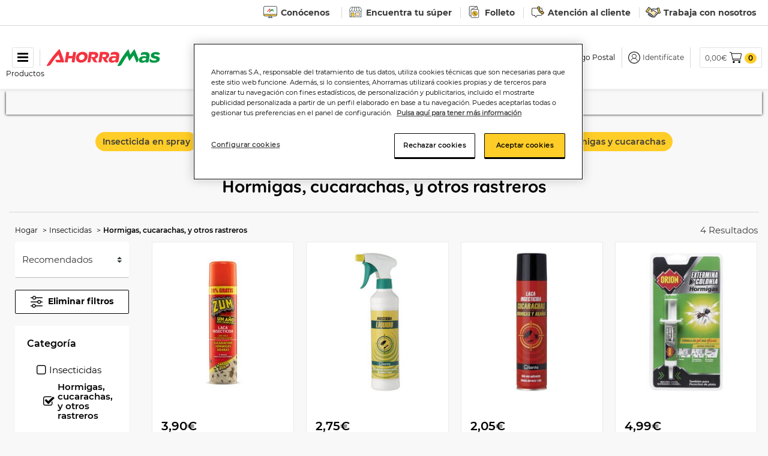

--- FILE ---
content_type: text/html;charset=UTF-8
request_url: https://www.ahorramas.com/hogar/insecticidas/hormigas-cucarachas-y-otros-rastreros/
body_size: 45568
content:





<!DOCTYPE html>
<html lang="es" translate="no">
<head>
<!--[if gt IE 9]><!-->
<script>//common/scripts.isml</script>
<script defer type="text/javascript" src="/on/demandware.static/Sites-Ahorramas-Site/-/es/v1768990230822/js/main.js"></script>

    <script defer type="text/javascript" src="/on/demandware.static/Sites-Ahorramas-Site/-/es/v1768990230822/js/search.js"
        
        >
    </script>


<!--<![endif]-->
<meta charset=UTF-8>

<meta http-equiv="x-ua-compatible" content="ie=edge">

<meta name="viewport" content="width=device-width, initial-scale=1">



  <title>Mata cucarachas, hormigas y rastreros | Ahorramas Supermercado online</title>



    <meta name="description" content="Libera tu hogar de hormigas, cucarachas... con los productos que puedes comprar en nuestra web, a un clic. Productos seguros y para todo tipo de hogares." />


<meta name="keywords" content="Ahorramas"/>


    <link rel="canonical" href="https://www.ahorramas.com/hogar/insecticidas/hormigas-cucarachas-y-otros-rastreros/"/>








    
        <meta property="og:image" content="https://tienda.ahorramas.net/on/demandware.static/Sites-Ahorramas-Site/-/default/dw021eae7f/images/logo.svg">
    

    
        <meta property="og:type" content="website">
    

    
        <meta name="twitter:card" content="Mata cucarachas, hormigas y rastreros | Ahorramas Supermercado online">
    

    
        <meta name="twitter:title" content="Mata cucarachas, hormigas y rastreros | Ahorramas Supermercado online">
    

    
        <meta property="og:title" content="Mata cucarachas, hormigas y rastreros | Ahorramas Supermercado online">
    

    
        <meta name="description" content="Todos los productos de la marca Hormigas, cucarachas, y otros rastreros disponibles en nuestro supermercado online con grandes descuentos.">
    

    

    
        <meta property="og:description" content="Todos los productos de la marca disponibles en nuestro supermercado online con grandes descuentos. Entrega a domicilio rápido.">
    

    
        <meta name="twitter:creator" content="Mata cucarachas, hormigas y rastreros | Ahorramas Supermercado online">
    

    
        <meta name="twitter:image" content="https://tienda.ahorramas.net/on/demandware.static/Sites-Ahorramas-Site/-/default/dw021eae7f/images/logo.svg">
    

    
        <meta name="twitter:site" content="https://www.ahorramas.com/on/demandware.store/Sites-Ahorramas-Site/es/__SYSTEM__Page-Render?cid=plp_insecticidas&params=%7b%22custom%22%3a%22%7b%5c%22action%5c%22%3a%5c%22Search-Show%5c%22%2c%5c%22queryString%5c%22%3a%5c%22cgid%3dhormigas_cucarachas_y_otros_rastreros%5c%22%2c%5c%22locale%5c%22%3a%5c%22es%5c%22%2c%5c%22tracking_consent%5c%22%3anull%2c%5c%22CurrentPageMetaData%5c%22%3a%7b%5c%22title%5c%22%3a%5c%22Sites-Ahorramas-Site%5c%22%2c%5c%22description%5c%22%3a%5c%22%5c%22%2c%5c%22keywords%5c%22%3a%5c%22%5c%22%2c%5c%22pageMetaTags%5c%22%3a%5b%5d%7d%7d%22%2c%22aspect_attributes%22%3a%7b%22category%22%3a%22hormigas_cucarachas_y_otros_rastreros%22%7d%7d&vf=a40f1d21a35a18f5d9e96090b11dc3ab&at=plp&pt=productList">
    

    
        <meta name="twitter:description" content="Mata cucarachas, hormigas y rastreros | Ahorramas Supermercado online">
    

    
        <meta property="og:url" content="https://www.ahorramas.com/on/demandware.store/Sites-Ahorramas-Site/es/__SYSTEM__Page-Render?cid=plp_insecticidas&params=%7b%22custom%22%3a%22%7b%5c%22action%5c%22%3a%5c%22Search-Show%5c%22%2c%5c%22queryString%5c%22%3a%5c%22cgid%3dhormigas_cucarachas_y_otros_rastreros%5c%22%2c%5c%22locale%5c%22%3a%5c%22es%5c%22%2c%5c%22tracking_consent%5c%22%3anull%2c%5c%22CurrentPageMetaData%5c%22%3a%7b%5c%22title%5c%22%3a%5c%22Sites-Ahorramas-Site%5c%22%2c%5c%22description%5c%22%3a%5c%22%5c%22%2c%5c%22keywords%5c%22%3a%5c%22%5c%22%2c%5c%22pageMetaTags%5c%22%3a%5b%5d%7d%7d%22%2c%22aspect_attributes%22%3a%7b%22category%22%3a%22hormigas_cucarachas_y_otros_rastreros%22%7d%7d&vf=a40f1d21a35a18f5d9e96090b11dc3ab&at=plp&pt=productList">
    


<link rel="icon" type="image/png" href="/on/demandware.static/Sites-Ahorramas-Site/-/default/dw3fea6107/images/favicons/favicon-196.png" sizes="196x196" />
<link rel="icon" type="image/png" href="/on/demandware.static/Sites-Ahorramas-Site/-/default/dwf95b402c/images/favicons/favicon-32.png" sizes="32x32" />
<link rel="icon" type="image/png" href="/on/demandware.static/Sites-Ahorramas-Site/-/default/dw32a47b25/images/favicons/favicon-48.png" sizes="48x48" />
<link rel="icon" type="image/png" href="/on/demandware.static/Sites-Ahorramas-Site/-/default/dw352f092f/images/favicons/favicon-16.png" sizes="16x16" />
<link rel="icon" type="image/png" href="/on/demandware.static/Sites-Ahorramas-Site/-/default/dw051bff33/images/favicons/favicon-128.png" sizes="128x128" />
<link rel="icon" type="image/png" href="/on/demandware.static/Sites-Ahorramas-Site/-/default/dw1035213c/images/favicons/favicon-180.png" sizes="180x180" />
<link rel="shortcut icon" type="image/x-icon" href="/on/demandware.static/Sites-Ahorramas-Site/-/default/dwcd0211c5/images/favicons/favicon.ico" />

<link rel="stylesheet" href="/on/demandware.static/Sites-Ahorramas-Site/-/es/v1768990230822/css/global.css" />


    <link rel="stylesheet" href="/on/demandware.static/Sites-Ahorramas-Site/-/es/v1768990230822/css/experience/storePage.css"  />

    <link rel="stylesheet" href="/on/demandware.static/Sites-Ahorramas-Site/-/es/v1768990230822/css/chipsContainer.css"  />

    <link rel="stylesheet" href="/on/demandware.static/Sites-Ahorramas-Site/-/es/v1768990230822/css/experience/components/commerceLayouts/layout.css"  />

    <link rel="stylesheet" href="/on/demandware.static/Sites-Ahorramas-Site/-/es/v1768990230822/css/search.css"  />

    <link rel="stylesheet" href="/on/demandware.static/Sites-Ahorramas-Site/-/es/v1768990230822/css/experience/components/commerceLayouts/productList.css"  />







<script>
    var pageAction = 'searchshow';
    window.dataLayer = window.dataLayer || [];

    // In all cases except Order Confirmation, the data layer should be pushed, so default to that case
    var pushDataLayer = true;
    if (pageAction === 'orderconfirm') {
        // As of now, the correction is for order confirmation only
        pushDataLayer = false;
    }

    if (pushDataLayer) {
        var layerObj;
        
        
    }
</script>


<script>
    window.dataLayer = window.dataLayer || [];
    dataLayer.push({"environment":"production","demandwareID":"abPnkjdDCC3lvZx56g2iV4Ruym","loggedInState":false,"locale":"es","currency":"EUR","pageLanguage":"en_US","registered":false,"email":"","emailHash":"","user_id":""});
</script>


<!-- Google Tag Manager -->
<script>(function(w,d,s,l,i){w[l]=w[l]||[];w[l].push({'gtm.start':
new Date().getTime(),event:'gtm.js'});var f=d.getElementsByTagName(s)[0],
j=d.createElement(s),dl=l!='dataLayer'?'&l='+l:'';j.async=true;j.src=
'https://www.googletagmanager.com/gtm.js?id='+i+dl;f.parentNode.insertBefore(j,f);
})(window,document,'script','dataLayer','GTM-W6KNVLT');</script>
<!-- End Google Tag Manager -->
<!-- Marketing Cloud Analytics -->
<script type="text/javascript" src="//510005055.collect.igodigital.com/collect.js"></script>
<!-- End Marketing Cloud Analytics -->

<!-- Marketing Cloud Analytics -->
<script type="text/javascript" src="//510005055.collect.igodigital.com/collect.js"></script>
<!-- End Marketing Cloud Analytics -->









<div class="experience-region experience-skin"><div class="experience-component experience-theme-skin"><!-- fonts -->

    <style>  
    @font-face {
        font-family: "Montserrat";
        src: url("/on/demandware.static/Sites-Ahorramas-Site/-/default/dw19e842d6/fonts/Montserrat-Regular.woff") format('woff'),
             url("/on/demandware.static/Sites-Ahorramas-Site/-/default/dwc7dd0bff/fonts/Montserrat-Regular.ttf") format('truetype');
        font-display: block;
    }

    @font-face {
        font-family: "Montserrat Bold";
        src: url("/on/demandware.static/Sites-Ahorramas-Site/-/default/dwacee2aa1/fonts/Montserrat-Bold.woff") format('woff'),
             url("/on/demandware.static/Sites-Ahorramas-Site/-/default/dw32d86d8a/fonts/Montserrat-Bold.ttf") format('truetype');
        font-display: block;
    }

    @font-face {
        font-family: "Montserrat BoldItalic";
        src: url("/on/demandware.static/Sites-Ahorramas-Site/-/default/dwc439b074/fonts/Montserrat-BoldItalic.woff") format('woff'),
             url("/on/demandware.static/Sites-Ahorramas-Site/-/default/dwc7fe9d2c/fonts/Montserrat-BoldItalic.ttf") format('truetype');
        font-display: block;
    }

    @font-face {
        font-family: "Montserrat Italic";
        src: url("/on/demandware.static/Sites-Ahorramas-Site/-/default/dw73bc2256/fonts/Montserrat-Italic.woff") format('woff'),
             url("/on/demandware.static/Sites-Ahorramas-Site/-/default/dwbaa43fa5/fonts/Montserrat-Italic.ttf") format('truetype');
        font-display: block;
    }

    @font-face {
        font-family: "Montserrat LightItalic";
        src: url("/on/demandware.static/Sites-Ahorramas-Site/-/default/dw30d75805/fonts/Montserrat-LightItalic.woff") format('woff'),
             url("/on/demandware.static/Sites-Ahorramas-Site/-/default/dw7f2ceb54/fonts/Montserrat-LightItalic.ttf") format('truetype');
        font-display: block;
    }

    @font-face {
        font-family: "Montserrat Light";
        src: url("/on/demandware.static/Sites-Ahorramas-Site/-/default/dw75820b96/fonts/Montserrat-Light.woff") format('woff'),
             url("/on/demandware.static/Sites-Ahorramas-Site/-/default/dwf6ed2b13/fonts/Montserrat-Light.ttf") format('truetype');
        font-display: block;
    }

    @font-face {
        font-family: "Montserrat SemiBold";
        src: url("/on/demandware.static/Sites-Ahorramas-Site/-/default/dwa8beb2ba/fonts/Montserrat-SemiBold.woff") format('woff'),
             url("/on/demandware.static/Sites-Ahorramas-Site/-/default/dw3bf8b623/fonts/Montserrat-SemiBold.ttf") format('truetype');
        font-display: block;
    }

    @font-face {
        font-family: "Montserrat SemiBoldItalic";
        src: url("/on/demandware.static/Sites-Ahorramas-Site/-/default/dweb0bbbcb/fonts/Montserrat-SemiBoldItalic.woff") format('woff'),
             url("/on/demandware.static/Sites-Ahorramas-Site/-/default/dw63928d7f/fonts/Montserrat-SemiBoldItalic.ttf") format('truetype');
        font-display: block;
    }

    @font-face {
        font-family: "Montserrat Medium";
        src: url("/on/demandware.static/Sites-Ahorramas-Site/-/default/dw674e71a1/fonts/Montserrat-Medium.woff") format('woff'),
             url("/on/demandware.static/Sites-Ahorramas-Site/-/default/dwcd9a55bc/fonts/Montserrat-Medium.ttf") format('truetype');
        font-display: block;
    }

    @font-face {
        font-family: "Montserrat MediumItalic";
        src: url("/on/demandware.static/Sites-Ahorramas-Site/-/default/dwd4896a33/fonts/Montserrat-MediumItalic.woff") format('woff'),
             url("/on/demandware.static/Sites-Ahorramas-Site/-/default/dw1d87f102/fonts/Montserrat-MediumItalic.ttf") format('truetype');
        font-display: block;
    }
</style>

    <style>  
    @font-face {
        font-family: "BlackBerryLove";
        src: url("/on/demandware.static/Sites-Ahorramas-Site/-/default/dwd3b5554b/fonts/BlackBerryLove_Medium.woff") format('woff');
        font-display: block;
    }

    @font-face {
        font-family: "BlackBerryLove Italic";
        src: url("/on/demandware.static/Sites-Ahorramas-Site/-/default/dw1adeea34/fonts/BlackBerryLove_MediumItalic.woff") format('woff');
        font-display: block;
    }

    @font-face {
        font-family: "BlackBerryLove Bold";
        src: url("/on/demandware.static/Sites-Ahorramas-Site/-/default/dw72e6156d/fonts/BlackBerryLove_Bold.woff") format('woff');
        font-display: block;
    }

    @font-face {
        font-family: "BlackBerryLove BoldItalic";
        src: url("/on/demandware.static/Sites-Ahorramas-Site/-/es/v1768990230822/fonts/BlackBerryLove_BoldItalic.woff") format('woff');
        font-display: block;
    }

    @font-face {
        font-family: "BlackBerryLove Semibold";
        src: url("/on/demandware.static/Sites-Ahorramas-Site/-/default/dw17198007/fonts/BlackBerryLove_Semibold.woff") format('woff');
        font-display: block;
    }

    @font-face {
        font-family: "BlackBerryLove SemiboldItalic";
        src: url("/on/demandware.static/Sites-Ahorramas-Site/-/default/dwf24f5586/fonts/BlackBerryLove_SemiboldItalic.woff") format('woff');
        font-display: block;
    }
</style>

<!-- skin variables -->
<style>
:root {
    --skin-primary-color-1: #FFCD27;
    --skin-primary-color-invert-1: #FFFFFF;
    --skin-background-color-1: #f8f8f8;
    --skin-border-color-1: #EEEEEE;
    --skin-link-color-1: #3B3B3B;
    --skin-banner-background-color-1: #FFFFFF;
    --skin-banner-text-color-1: #3B3B3B;
    --skin-menu-color-1-invert: #FFCD27;
    --skin-main-text-color-1: #000;
    --skin-selectbox-background-color-1: #FFFFFF;
    --skin-selectbox-text-color-1: #333333;
    --skin-heading-color-1: #FFCD27;
    --skin-heading-color-1-invert: #fff;
    --skin-price-1: #DC244A;
    --skin-header-font: 'BlackBerryLove Bold';
    --skin-body-font: 'Montserrat';
    --skin-menu-font: 'Montserrat';
}
</style>
</div></div>






<!--link rel="stylesheet" href="/on/demandware.static/Sites-Ahorramas-Site/-/es/v1768990230822/css/skin/skin.css" -->

<link rel="stylesheet" href="/on/demandware.static/Sites-Ahorramas-Site/-/es/v1768990230822/css/ahorramas.css" />

<script type="text/javascript">//<!--
/* <![CDATA[ (head-active_data.js) */
var dw = (window.dw || {});
dw.ac = {
    _analytics: null,
    _events: [],
    _category: "",
    _searchData: "",
    _anact: "",
    _anact_nohit_tag: "",
    _analytics_enabled: "true",
    _timeZone: "Etc/UTC",
    _capture: function(configs) {
        if (Object.prototype.toString.call(configs) === "[object Array]") {
            configs.forEach(captureObject);
            return;
        }
        dw.ac._events.push(configs);
    },
	capture: function() { 
		dw.ac._capture(arguments);
		// send to CQ as well:
		if (window.CQuotient) {
			window.CQuotient.trackEventsFromAC(arguments);
		}
	},
    EV_PRD_SEARCHHIT: "searchhit",
    EV_PRD_DETAIL: "detail",
    EV_PRD_RECOMMENDATION: "recommendation",
    EV_PRD_SETPRODUCT: "setproduct",
    applyContext: function(context) {
        if (typeof context === "object" && context.hasOwnProperty("category")) {
        	dw.ac._category = context.category;
        }
        if (typeof context === "object" && context.hasOwnProperty("searchData")) {
        	dw.ac._searchData = context.searchData;
        }
    },
    setDWAnalytics: function(analytics) {
        dw.ac._analytics = analytics;
    },
    eventsIsEmpty: function() {
        return 0 == dw.ac._events.length;
    }
};
/* ]]> */
// -->
</script>
<script type="text/javascript">//<!--
/* <![CDATA[ (head-cquotient.js) */
var CQuotient = window.CQuotient = {};
CQuotient.clientId = 'bfnh-Ahorramas';
CQuotient.realm = 'BFNH';
CQuotient.siteId = 'Ahorramas';
CQuotient.instanceType = 'prd';
CQuotient.locale = 'es';
CQuotient.fbPixelId = '__UNKNOWN__';
CQuotient.activities = [];
CQuotient.cqcid='';
CQuotient.cquid='';
CQuotient.cqeid='';
CQuotient.cqlid='';
CQuotient.apiHost='api.cquotient.com';
/* Turn this on to test against Staging Einstein */
/* CQuotient.useTest= true; */
CQuotient.useTest = ('true' === 'false');
CQuotient.initFromCookies = function () {
	var ca = document.cookie.split(';');
	for(var i=0;i < ca.length;i++) {
	  var c = ca[i];
	  while (c.charAt(0)==' ') c = c.substring(1,c.length);
	  if (c.indexOf('cqcid=') == 0) {
		CQuotient.cqcid=c.substring('cqcid='.length,c.length);
	  } else if (c.indexOf('cquid=') == 0) {
		  var value = c.substring('cquid='.length,c.length);
		  if (value) {
		  	var split_value = value.split("|", 3);
		  	if (split_value.length > 0) {
			  CQuotient.cquid=split_value[0];
		  	}
		  	if (split_value.length > 1) {
			  CQuotient.cqeid=split_value[1];
		  	}
		  	if (split_value.length > 2) {
			  CQuotient.cqlid=split_value[2];
		  	}
		  }
	  }
	}
}
CQuotient.getCQCookieId = function () {
	if(window.CQuotient.cqcid == '')
		window.CQuotient.initFromCookies();
	return window.CQuotient.cqcid;
};
CQuotient.getCQUserId = function () {
	if(window.CQuotient.cquid == '')
		window.CQuotient.initFromCookies();
	return window.CQuotient.cquid;
};
CQuotient.getCQHashedEmail = function () {
	if(window.CQuotient.cqeid == '')
		window.CQuotient.initFromCookies();
	return window.CQuotient.cqeid;
};
CQuotient.getCQHashedLogin = function () {
	if(window.CQuotient.cqlid == '')
		window.CQuotient.initFromCookies();
	return window.CQuotient.cqlid;
};
CQuotient.trackEventsFromAC = function (/* Object or Array */ events) {
try {
	if (Object.prototype.toString.call(events) === "[object Array]") {
		events.forEach(_trackASingleCQEvent);
	} else {
		CQuotient._trackASingleCQEvent(events);
	}
} catch(err) {}
};
CQuotient._trackASingleCQEvent = function ( /* Object */ event) {
	if (event && event.id) {
		if (event.type === dw.ac.EV_PRD_DETAIL) {
			CQuotient.trackViewProduct( {id:'', alt_id: event.id, type: 'raw_sku'} );
		} // not handling the other dw.ac.* events currently
	}
};
CQuotient.trackViewProduct = function(/* Object */ cqParamData){
	var cq_params = {};
	cq_params.cookieId = CQuotient.getCQCookieId();
	cq_params.userId = CQuotient.getCQUserId();
	cq_params.emailId = CQuotient.getCQHashedEmail();
	cq_params.loginId = CQuotient.getCQHashedLogin();
	cq_params.product = cqParamData.product;
	cq_params.realm = cqParamData.realm;
	cq_params.siteId = cqParamData.siteId;
	cq_params.instanceType = cqParamData.instanceType;
	cq_params.locale = CQuotient.locale;
	
	if(CQuotient.sendActivity) {
		CQuotient.sendActivity(CQuotient.clientId, 'viewProduct', cq_params);
	} else {
		CQuotient.activities.push({activityType: 'viewProduct', parameters: cq_params});
	}
};
/* ]]> */
// -->
</script>






</head>
<body data-position>
<!-- Google Tag Manager (noscript) -->
<noscript><iframe src="https://www.googletagmanager.com/ns.html?id=GTM-W6KNVLT"
height="0" width="0" style="display:none;visibility:hidden"></iframe></noscript>
<!-- End Google Tag Manager (noscript) -->

<div class="page" data-action="Search-Show" data-querystring="cgid:hormigas_cucarachas_y_otros_rastreros" >




<div class="top-header-banner">
    <div class="container">
        
    
    <div class="content-asset"><!-- dwMarker="content" dwContentID="4253d234c4f09a089d18f3470f" -->
        <a class="mob-dis-none" href="https://corporativa.ahorramas.com/"  target="_blank"><img alt="" width="25" height="20" src="https://www.ahorramas.com/on/demandware.static/-/Library-Sites-AhorramasSharedLib/default/dw0ee6f220/header/corporativa.svg" title="" />Conócenos</a>
<a class="mob-dis-none" href="https://www.ahorramas.com/encuentra-tu-tienda" ><img alt="" width="25" height="20" src="https://www.ahorramas.com/on/demandware.static/-/Library-Sites-AhorramasSharedLib/default/dw4591c068/header/tienda.svg" title="" />Encuentra tu súper</a> 
<a class="mob-dis-none" href="https://www.ahorramas.com/folletos.html" ><img alt="" width="25" height="20" src="https://www.ahorramas.com/on/demandware.static/-/Library-Sites-AhorramasSharedLib/default/dw97bdabb8/header/folleto.svg" title="" />Folleto</a> 
<a class="mob-dis-none" href="https://www.ahorramas.com/contacta-con-nosotros" ><img alt="" width="25" height="20" src="https://www.ahorramas.com/on/demandware.static/-/Library-Sites-AhorramasSharedLib/default/dwdbb42110/header/contacto.svg" title="" />Atenci&oacute;n al cliente</a>
<a class="mob-dis-none" href="https://empleo.ahorramas.com/"  target="_blank"><img alt="" width="25" height="20" src="https://www.ahorramas.com/on/demandware.static/-/Library-Sites-AhorramasSharedLib/default/dwec0714f1/header/trabajo.svg" title="" />Trabaja con nosotros</a>
<style>

@media (max-width: 576px) { 
.mob-dis-none{
display:none;
}
 }


@include media-breakpoint-up(md) {

        .content-asset {
            text-align: left;
            padding: 5px 0;
            height: auto;
        }

        a {
            padding: 0 10px 0 10px;

            &:first-of-type {
                padding: 0 10px 0 0;
            }
        }
    }






</style>
    </div> <!-- End content-asset -->



    </div>
</div>

<header class="header-section banner-color">
    <nav class="header-navigation fixed-top">
        <div class="header-container container d-flex align-items-center justify-content-between flex-nowrap">

            <div class="header-component navigation-menu text-center">
                <button class="navbar-toggler" type="button" aria-controls="sg-navbar-collapse" aria-expanded="false" aria-label="Toggle navigation">
                    <i class="fa fa-bars" aria-hidden="true"></i>
                </button>
                <p class="mb-0 menu-label font-small-12 d-lg-block">Productos</p>
            </div>

            <div class="header-component brand-logo">
                <a class="logo-home" href="/" title="Ahorramas Volver a la p&aacute;gina principal">
                    <img loading="lazy" width="190" height="28" class="image-logo hidden-sm-down" src="/on/demandware.static/Sites-Ahorramas-Site/-/default/dw40e34217/images/logo.svg" alt="Ahorramas" />
                    <img loading="lazy" width="120" height="18" class="image-logo d-md-none" src="/on/demandware.static/Sites-Ahorramas-Site/-/default/dw40e34217/images/logo.svg" alt="Ahorramas" />
                </a>
            </div>

            <div class="search header-search-section d-lg-block">
                <div class="site-search">
    <form role="search"
          action="/buscador"
          method="get"
          name="simpleSearch">
        <input class="form-control search-field"
               type="text"
               name="q"
               value=""
               placeholder="Buscar productos"
               role="combobox"
               aria-describedby="search-assistive-text"
               aria-haspopup="listbox"
               aria-owns="search-results"
               aria-expanded="false"
               aria-autocomplete="list"
               aria-activedescendant=""
               aria-controls="search-results"
               aria-label="Introduzca la palabra clave o el art&iacute;culo"
               autocomplete="off" />
        <button type="reset" name="reset-button" class="fa fa-times reset-button d-none" aria-label="Borrar palabras clave de b&uacute;squeda "></button>
        <button type="submit" name="search-button" class="fa fa-search" aria-label="Enviar palabras clave de b&uacute;squeda"></button>
        <div class="suggestions-wrapper" data-url="/on/demandware.store/Sites-Ahorramas-Site/es/SearchServices-GetSuggestions?q="></div>
        <input type="hidden" value="null" name="lang">
    </form>
</div>

            </div>

            <div class="header-component d-md-block d-lg-none header-search-icon"></div>

            <div class="header-component user-section">
                <div class="user-container d-flex align-items-center justify-content-end flex-nowrap">
                    <div class="header-store-section container text-center hidden-md-down">
                        

<input type="hidden" id="isLoggedIn" name="isLoggedIn" value="false" />
<input type="hidden" id="changestoreinfomodal" name="changestoreinfomodal" data-url="https://www.ahorramas.com/on/demandware.store/Sites-Ahorramas-Site/es/Stores-GetInformativeStoreModal" />


    
     
            <div class="view-my-lists d-flex justify-content-center align-items-center">
        <a class="my-lists-label" href="https://www.ahorramas.com/on/demandware.store/Sites-Ahorramas-Site/es/Login-Show?rurl=4">
            Mis pedidos
        </a>
    </div>
    
    <div id="headerSelectStoreModal" class="headerselectstore titlebox d-flex align-items-center justify-content-center justify-content-lg-start"
        data-selectstoremodalurl="https://www.ahorramas.com/on/demandware.store/Sites-Ahorramas-Site/es/Stores-GetSelectStoreModal" 
        data-selectstoreheaderurl="https://www.ahorramas.com/on/demandware.store/Sites-Ahorramas-Site/es/Stores-SelectedStoreHeader"
        data-showstoreselectormodal="true">
        
            <div class="text-nowrap">
                <span class="icon icon-location">Configurar</span> 
            </div>
            <button class="btn btn-link my-store" aria-label="&iquest;D&oacute;nde quieres recibir tu pedido?">
                C&oacute;digo Postal
            </button>
        
    </div>



                    </div>

                    
<div class="navbar-header d-flex align-items-center" data-customer-no="">
    
        <div class="user user-icon d-flex align-items-center">
            <a href="https://www.ahorramas.com/on/demandware.store/Sites-Ahorramas-Site/es/Login-Show" role="button" aria-label="Iniciar sesi&oacute;n">
                <span class="icon icon-user"></span>
                <span class="user-message hidden-md-down">Identif&iacute;cate</span>
            </a>
        </div>
        <input type="hidden" id="showDocIdModal" name="showDocIdModal" value="false"/>
    
</div>


                    <div class="minicart experience d-flex align-items-center" data-action-url="/on/demandware.store/Sites-Ahorramas-Site/es/Cart-MiniCartShow">
                        <a class="minicart-link" href="https://www.ahorramas.com/cart" data-quantity="0" 
    title="Cesta de la compra 0 Art&iacute;culos" 
    aria-label="Cesta de la compra 0 Art&iacute;culos" aria-haspopup="true">
    <span class="minicart-total-price hidden-sm-down">0,00&#8364;</span>
    <span class="icon icon-basket minicart-icon"></span>
</a>
<div class="minicart-container" data-list-name="Carrito desplegable">
    <div class="minicart-total hide-link-med">
        <a class="minicart-link" href="https://www.ahorramas.com/cart" data-quantity="0"
            title="Cesta de la compra 0 Art&iacute;culos" 
            aria-label="Cesta de la compra 0 Art&iacute;culos" aria-haspopup="true">
            <span class="minicart-quantity">
                0
            </span>
        </a>
    </div>
    <div class="cart-json hidden" data-cart="{&quot;itemsquantities&quot;:[]}" style="display:none;"><!--empty--></div>
    <div class="minicart-total hide-no-link">
        <span class="minicart-quantity">
            0
        </span>
    </div>
    <div class="popover popover-bottom"></div>
</div>

                    </div>
                </div>
            </div>
        </div>
    </nav>

    <div class="main-menu navbar-toggleable-md menu-toggleable-left multilevel-dropdown" id="sg-navbar-collapse">
        


<nav class="navbar navbar-expand-md bg-inverse col-12" data-citrusrequesturl="/on/demandware.store/Sites-Ahorramas-Site/es/CitrusAd-RequestBannerAjax?contentStandardId=navigationBanner">
    
    <div class="close-menu d-lg-none d-flex align-items-center justify-content-between flex-nowrap">
        <div class="back">
            <span class="arrow-left d-block"></span>
        </div>
        <div class="menu-logo">
            <img class="image-logo" src="/on/demandware.static/Sites-Ahorramas-Site/-/default/dw40e34217/images/logo.svg"
                alt="Ahorramas" />
        </div>
        <div class="close-button">
            <i class="fa fa-times" aria-hidden="true"></i>
        </div>
    </div>
    <div class="menu-group" role="navigation">
        <div class="nav navbar-nav navigation-slder" role="menu">
            
                
                    
                        <div class="nav-item dropdown" role="presentation">
                            <a href="/ofertas/"
                            id="ofertas" role="button" data-toggle="dropdown" aria-haspopup="true"
                            aria-expanded="false" tabindex="0"
                            class="nav-link dropdown-toggle d-flex align-items-left justify-content-md-left
                            flex-md-wrap ">
                            
                            

                            <div class="menu-category-image-container text-md-center"
                                style="background-image: url(/on/demandware.static/Sites-Ahorramas-Site/-/default/dwf88902ed/images/menu/ofertas.svg);">
                                <img class="menu-category-image standard-image" src="/on/demandware.static/Sites-Ahorramas-Site/-/default/dwf88902ed/images/menu/ofertas.svg"
                                    alt="OFERTAS" />
                                <img class="menu-category-image selected-image" src="/on/demandware.static/Sites-Ahorramas-Site/-/default/dw7aff7e35/images/menu/ofertas-selected.svg"
                                    alt="OFERTAS" />
                            </div>
                            <span class="menu-category-name">OFERTAS</span>
                            </a>
                            
                            

                            


<div class="dropdown-menu" aria-hidden="true" aria-expanded="false">
    <ul class="dropdown-menu-list" role="menu" aria-label="ofertas">
        
            
                
                    <li class="dropdown-item no-subcategory " role="presentation">
                        <a href="/ofertas/alimentacion/" id="ofertas_alimentacion" role="menuitem" class="dropdown-link" tabindex="0">Alimentaci&oacute;n</a>
                    </li>
                
            
        
            
                
                    <li class="dropdown-item no-subcategory " role="presentation">
                        <a href="/ofertas/bebe/" id="ofertas_bebe" role="menuitem" class="dropdown-link" tabindex="0">Beb&eacute;</a>
                    </li>
                
            
        
            
                
                    <li class="dropdown-item no-subcategory " role="presentation">
                        <a href="/ofertas/bebidas/" id="ofertas_bebidas" role="menuitem" class="dropdown-link" tabindex="0">Bebidas</a>
                    </li>
                
            
        
            
                
                    <li class="dropdown-item no-subcategory " role="presentation">
                        <a href="/ofertas/congelados/" id="ofertas_congelados" role="menuitem" class="dropdown-link" tabindex="0">Congelados</a>
                    </li>
                
            
        
            
                
                    <li class="dropdown-item no-subcategory " role="presentation">
                        <a href="/ofertas/cuidado-personal/" id="ofertas_cuidado_personal" role="menuitem" class="dropdown-link" tabindex="0">Cuidado personal</a>
                    </li>
                
            
        
            
                
                    <li class="dropdown-item no-subcategory " role="presentation">
                        <a href="/ofertas/frescos/" id="ofertas_frescos" role="menuitem" class="dropdown-link" tabindex="0">Frescos</a>
                    </li>
                
            
        
            
                
                    <li class="dropdown-item no-subcategory " role="presentation">
                        <a href="/ofertas/hogar/" id="ofertas_hogar" role="menuitem" class="dropdown-link" tabindex="0">Hogar</a>
                    </li>
                
            
        
            
                
                    <li class="dropdown-item no-subcategory " role="presentation">
                        <a href="/ofertas/lacteos/" id="ofertas_lacteos" role="menuitem" class="dropdown-link" tabindex="0">L&aacute;cteos</a>
                    </li>
                
            
        
            
                
                    <li class="dropdown-item no-subcategory " role="presentation">
                        <a href="/ofertas/limpieza/" id="ofertas_limpieza" role="menuitem" class="dropdown-link" tabindex="0">Limpieza</a>
                    </li>
                
            
        
            
                
                    <li class="dropdown-item no-subcategory " role="presentation">
                        <a href="/ofertas/mascotas/" id="ofertas_mascotas" role="menuitem" class="dropdown-link" tabindex="0">Mascotas</a>
                    </li>
                
            
        
    </ul>
</div>
<div class="d-none menu-content-asset menu-asset-ofertas" data-categoryid="ofertas">
    


</div>
                        </div>
                    
                
                    
                        
                    
                
                    
                        <div class="nav-item dropdown" role="presentation">
                            <a href="/frescos/"
                            id="frescos" role="button" data-toggle="dropdown" aria-haspopup="true"
                            aria-expanded="false" tabindex="0"
                            class="nav-link dropdown-toggle d-flex align-items-left justify-content-md-left
                            flex-md-wrap ">
                            
                            

                            <div class="menu-category-image-container text-md-center"
                                style="background-image: url(/on/demandware.static/-/Sites-ahorramas-storefront/default/dw827137d4/menu/FrescosNormalMobile20x20.svg);">
                                <img class="menu-category-image standard-image" src="/on/demandware.static/-/Sites-ahorramas-storefront/default/dw827137d4/menu/FrescosNormalMobile20x20.svg"
                                    alt="Frescos" />
                                <img class="menu-category-image selected-image" src="/on/demandware.static/-/Sites-ahorramas-storefront/default/dwcddc4da9/menu/FrescosPressedMobile20x20.svg"
                                    alt="Frescos" />
                            </div>
                            <span class="menu-category-name">Frescos</span>
                            </a>
                            
                            

                            


<div class="dropdown-menu" aria-hidden="true" aria-expanded="false">
    <ul class="dropdown-menu-list" role="menu" aria-label="frescos">
        
            
                
                    <li class="dropdown-item dropdown " role="presentation">
                        <a href="/frescos/carniceria/" id="carniceria" class="dropdown-link dropdown-toggle" role="button" data-toggle="dropdown" aria-haspopup="true" aria-expanded="false" tabindex="0">Carnicer&iacute;a</a>
                        

                        <div class="dropdown-menu" aria-hidden="true" aria-expanded="false">
    <ul class="dropdown-menu-list" role="menu" aria-label="carniceria">
        
            
                
                    <li class="dropdown-item no-subcategory " role="presentation">
                        <a href="https://www.ahorramas.com/frescos/carniceria/" id="ver_todo_carniceria" role="menuitem" class="dropdown-link" tabindex="0">Ver todo</a>
                    </li>
                
            
        
            
                
                    <li class="dropdown-item no-subcategory " role="presentation">
                        <a href="/frescos/carniceria/pollo/" id="pollo" role="menuitem" class="dropdown-link" tabindex="0">Pollo</a>
                    </li>
                
            
        
            
                
                    <li class="dropdown-item no-subcategory " role="presentation">
                        <a href="/frescos/carniceria/ternera-y-vacuno/" id="ternera_y_vacuno" role="menuitem" class="dropdown-link" tabindex="0">Ternera y vacuno</a>
                    </li>
                
            
        
            
                
                    <li class="dropdown-item no-subcategory " role="presentation">
                        <a href="/frescos/carniceria/cerdo-y-cochinillo/" id="cerdo_y_cochinillo" role="menuitem" class="dropdown-link" tabindex="0">Cerdo y cochinillo</a>
                    </li>
                
            
        
            
                
                    <li class="dropdown-item no-subcategory " role="presentation">
                        <a href="/frescos/carniceria/carne-picada-y-hamburguesas/" id="carne_picada_y_hamburguesas" role="menuitem" class="dropdown-link" tabindex="0">Carne picada y hamburguesas</a>
                    </li>
                
            
        
            
                
                    <li class="dropdown-item no-subcategory " role="presentation">
                        <a href="/frescos/carniceria/conejo-pavo-y-otras-aves/" id="conejo_pavo_y_otras_aves" role="menuitem" class="dropdown-link" tabindex="0">Conejo, pavo y otras aves</a>
                    </li>
                
            
        
            
                
                    <li class="dropdown-item no-subcategory " role="presentation">
                        <a href="/frescos/carniceria/cordero-y-lechal/" id="cordero_y_cabrito" role="menuitem" class="dropdown-link" tabindex="0">Cordero y lechal</a>
                    </li>
                
            
        
            
                
                    <li class="dropdown-item no-subcategory " role="presentation">
                        <a href="/frescos/carniceria/embutidos-frescos/" id="embutidos_frescos" role="menuitem" class="dropdown-link" tabindex="0">Embutidos frescos</a>
                    </li>
                
            
        
            
                
                    <li class="dropdown-item no-subcategory " role="presentation">
                        <a href="/frescos/carniceria/empanados-y-elaborados/" id="empanados_y_elaborados" role="menuitem" class="dropdown-link" tabindex="0">Empanados y Elaborados</a>
                    </li>
                
            
        
            
                
                    <li class="dropdown-item no-subcategory " role="presentation">
                        <a href="/frescos/carniceria/casqueria-y-arreglos/" id="casqueria_y_arreglos" role="menuitem" class="dropdown-link" tabindex="0">Casquer&iacute;a y arreglos</a>
                    </li>
                
            
        
    </ul>
</div>
                    </li>
                
            
        
            
                
                    <li class="dropdown-item dropdown " role="presentation">
                        <a href="/frescos/charcuteria/" id="charcuteria" class="dropdown-link dropdown-toggle" role="button" data-toggle="dropdown" aria-haspopup="true" aria-expanded="false" tabindex="0">Charcuter&iacute;a</a>
                        

                        <div class="dropdown-menu" aria-hidden="true" aria-expanded="false">
    <ul class="dropdown-menu-list" role="menu" aria-label="charcuteria">
        
            
                
                    <li class="dropdown-item no-subcategory " role="presentation">
                        <a href="https://www.ahorramas.com/frescos/charcuteria/" id="ver_todo_charcuteria" role="menuitem" class="dropdown-link" tabindex="0">Ver todo</a>
                    </li>
                
            
        
            
                
                    <li class="dropdown-item dropdown " role="presentation">
                        <a href="/frescos/charcuteria/jamones-y-paletas-curadas/" id="jamones_y_paletillas_curadas" class="dropdown-link dropdown-toggle" role="button" data-toggle="dropdown" aria-haspopup="true" aria-expanded="false" tabindex="0">Jamones y Paletas curadas</a>
                        

                        <div class="dropdown-menu" aria-hidden="true" aria-expanded="false">
    <ul class="dropdown-menu-list" role="menu" aria-label="jamones_y_paletillas_curadas">
        
            
                
                    <li class="dropdown-item no-subcategory " role="presentation">
                        <a href="/frescos/charcuteria/jamones-y-paletas-curadas/jamon-o-paleta-por-pieza/" id="jamon_por_pieza" role="menuitem" class="dropdown-link" tabindex="0">Jam&oacute;n o paleta por PIEZA</a>
                    </li>
                
            
        
            
                
                    <li class="dropdown-item no-subcategory " role="presentation">
                        <a href="/frescos/charcuteria/jamones-y-paletas-curadas/jamon-o-paleta-al-corte/" id="jamon_al_corte" role="menuitem" class="dropdown-link" tabindex="0">Jam&oacute;n o paleta al CORTE</a>
                    </li>
                
            
        
            
        
            
        
            
        
            
                
                    <li class="dropdown-item no-subcategory " role="presentation">
                        <a href="/frescos/charcuteria/jamones-y-paletas-curadas/maletin-de-jamon-o-paleta/" id="maletines_jamon_paleta" role="menuitem" class="dropdown-link" tabindex="0">Malet&iacute;n de jam&oacute;n o paleta</a>
                    </li>
                
            
        
            
                
                    <li class="dropdown-item no-subcategory " role="presentation">
                        <a href="/frescos/charcuteria/jamones-y-paletas-curadas/jamon-y-paleta-envasados/" id="envasados" role="menuitem" class="dropdown-link" tabindex="0">Jam&oacute;n y Paleta envasados</a>
                    </li>
                
            
        
            
        
            
                
                    <li class="dropdown-item no-subcategory " role="presentation">
                        <a href="https://www.ahorramas.com/frescos/charcuteria/jamones-y-paletas-curadas/" id="ver_todo_jamones_y_paletas_curadas" role="menuitem" class="dropdown-link" tabindex="0">Ver todo</a>
                    </li>
                
            
        
    </ul>
</div>
                    </li>
                
            
        
            
                
                    <li class="dropdown-item no-subcategory " role="presentation">
                        <a href="/frescos/charcuteria/fiambres-y-cocidos/" id="fiambres_y_cocidos" role="menuitem" class="dropdown-link" tabindex="0">Fiambres y cocidos</a>
                    </li>
                
            
        
            
                
                    <li class="dropdown-item no-subcategory " role="presentation">
                        <a href="/frescos/charcuteria/curados-y-embutidos/" id="curados_y_embutidos" role="menuitem" class="dropdown-link" tabindex="0">Curados y embutidos</a>
                    </li>
                
            
        
            
                
                    <li class="dropdown-item dropdown " role="presentation">
                        <a href="/frescos/charcuteria/embutidos-ibericos/" id="ibericos" class="dropdown-link dropdown-toggle" role="button" data-toggle="dropdown" aria-haspopup="true" aria-expanded="false" tabindex="0">Embutidos ib&eacute;ricos</a>
                        

                        <div class="dropdown-menu" aria-hidden="true" aria-expanded="false">
    <ul class="dropdown-menu-list" role="menu" aria-label="ibericos">
        
            
        
            
                
                    <li class="dropdown-item no-subcategory " role="presentation">
                        <a href="/frescos/charcuteria/embutidos-ibericos/chorizo/" id="Chorizo" role="menuitem" class="dropdown-link" tabindex="0">Chorizo</a>
                    </li>
                
            
        
            
                
                    <li class="dropdown-item no-subcategory " role="presentation">
                        <a href="/frescos/charcuteria/embutidos-ibericos/jamon-y-paleta/" id="Jamon_y_paletilla" role="menuitem" class="dropdown-link" tabindex="0">Jam&oacute;n y Paleta</a>
                    </li>
                
            
        
            
                
                    <li class="dropdown-item no-subcategory " role="presentation">
                        <a href="/frescos/charcuteria/embutidos-ibericos/lomo/" id="Lomo" role="menuitem" class="dropdown-link" tabindex="0">Lomo</a>
                    </li>
                
            
        
            
                
                    <li class="dropdown-item no-subcategory " role="presentation">
                        <a href="/frescos/charcuteria/embutidos-ibericos/salchichon/" id="salchichon" role="menuitem" class="dropdown-link" tabindex="0">Salchich&oacute;n</a>
                    </li>
                
            
        
    </ul>
</div>
                    </li>
                
            
        
            
                
                    <li class="dropdown-item dropdown " role="presentation">
                        <a href="/frescos/charcuteria/pates-y-sobrasada/" id="pates_y_sobrasada" class="dropdown-link dropdown-toggle" role="button" data-toggle="dropdown" aria-haspopup="true" aria-expanded="false" tabindex="0">Pat&eacute;s y sobrasada</a>
                        

                        <div class="dropdown-menu" aria-hidden="true" aria-expanded="false">
    <ul class="dropdown-menu-list" role="menu" aria-label="pates_y_sobrasada">
        
            
        
            
                
                    <li class="dropdown-item no-subcategory " role="presentation">
                        <a href="/frescos/charcuteria/pates-y-sobrasada/pates-en-conserva/" id="Pates_conserva" role="menuitem" class="dropdown-link" tabindex="0">Pat&eacute;s en conserva</a>
                    </li>
                
            
        
            
                
                    <li class="dropdown-item no-subcategory " role="presentation">
                        <a href="/frescos/charcuteria/pates-y-sobrasada/pates-refrigerados/" id="Pates_refrigerados" role="menuitem" class="dropdown-link" tabindex="0">Pat&eacute;s refrigerados</a>
                    </li>
                
            
        
            
                
                    <li class="dropdown-item no-subcategory " role="presentation">
                        <a href="/frescos/charcuteria/pates-y-sobrasada/sobrasada/" id="Sobrasada" role="menuitem" class="dropdown-link" tabindex="0">Sobrasada</a>
                    </li>
                
            
        
    </ul>
</div>
                    </li>
                
            
        
            
                
                    <li class="dropdown-item no-subcategory " role="presentation">
                        <a href="/frescos/charcuteria/salchichas/" id="salchichas" role="menuitem" class="dropdown-link" tabindex="0">Salchichas</a>
                    </li>
                
            
        
    </ul>
</div>
                    </li>
                
            
        
            
                
                    <li class="dropdown-item dropdown " role="presentation">
                        <a href="/frescos/frutas/" id="frutas" class="dropdown-link dropdown-toggle" role="button" data-toggle="dropdown" aria-haspopup="true" aria-expanded="false" tabindex="0">Frutas</a>
                        

                        <div class="dropdown-menu" aria-hidden="true" aria-expanded="false">
    <ul class="dropdown-menu-list" role="menu" aria-label="frutas">
        
            
                
                    <li class="dropdown-item no-subcategory " role="presentation">
                        <a href="https://www.ahorramas.com/frescos/frutas/" id="ver_todo_frutas" role="menuitem" class="dropdown-link" tabindex="0">Ver todo</a>
                    </li>
                
            
        
            
                
                    <li class="dropdown-item no-subcategory " role="presentation">
                        <a href="/frescos/frutas/platanos-y-uvas/" id="platanos_y_uvas" role="menuitem" class="dropdown-link" tabindex="0">Pl&aacute;tanos y uvas</a>
                    </li>
                
            
        
            
                
                    <li class="dropdown-item no-subcategory " role="presentation">
                        <a href="/frescos/frutas/naranja-limon-y-citricos/" id="naranja_limon_y_citricos" role="menuitem" class="dropdown-link" tabindex="0">Naranja, Lim&oacute;n y c&iacute;tricos</a>
                    </li>
                
            
        
            
                
                    <li class="dropdown-item no-subcategory " role="presentation">
                        <a href="/frescos/frutas/pinas-kiwis-aguacates-y-tropicales/" id="pinas_kiwis_aguacates_y_tropicales" role="menuitem" class="dropdown-link" tabindex="0">Pi&ntilde;as, kiwis, aguacates y tropicales</a>
                    </li>
                
            
        
            
                
                    <li class="dropdown-item no-subcategory " role="presentation">
                        <a href="/frescos/frutas/manzanas-y-peras/" id="manzanas_y_peras" role="menuitem" class="dropdown-link" tabindex="0">Manzanas y peras</a>
                    </li>
                
            
        
            
                
                    <li class="dropdown-item no-subcategory " role="presentation">
                        <a href="/frescos/frutas/fresas-arandanos-y-frutas-del-bosque/" id="fresas_y_frutas_del_bosque" role="menuitem" class="dropdown-link" tabindex="0">Fresas, ar&aacute;ndanos y frutas del bosque</a>
                    </li>
                
            
        
            
                
                    <li class="dropdown-item no-subcategory " role="presentation">
                        <a href="/frescos/frutas/fruta-de-temporada/" id="fruta_de_temporada" role="menuitem" class="dropdown-link" tabindex="0">Fruta de temporada</a>
                    </li>
                
            
        
            
                
                    <li class="dropdown-item no-subcategory " role="presentation">
                        <a href="/frescos/frutas/melon-y-sandia/" id="melon_y_sandia" role="menuitem" class="dropdown-link" tabindex="0">Mel&oacute;n y sand&iacute;a</a>
                    </li>
                
            
        
            
        
    </ul>
</div>
                    </li>
                
            
        
            
                
                    <li class="dropdown-item dropdown " role="presentation">
                        <a href="/frescos/verduras-y-hortalizas/" id="verduras_y_hortalizas" class="dropdown-link dropdown-toggle" role="button" data-toggle="dropdown" aria-haspopup="true" aria-expanded="false" tabindex="0">Verduras y Hortalizas</a>
                        

                        <div class="dropdown-menu" aria-hidden="true" aria-expanded="false">
    <ul class="dropdown-menu-list" role="menu" aria-label="verduras_y_hortalizas">
        
            
                
                    <li class="dropdown-item no-subcategory " role="presentation">
                        <a href="https://www.ahorramas.com/frescos/verduras-y-hortalizas/" id="ver_todo_verduras" role="menuitem" class="dropdown-link" tabindex="0">Ver todo</a>
                    </li>
                
            
        
            
                
                    <li class="dropdown-item no-subcategory " role="presentation">
                        <a href="/frescos/verduras-y-hortalizas/tomates-y-pepinos/" id="tomates_y_pepinos" role="menuitem" class="dropdown-link" tabindex="0">Tomates y pepinos</a>
                    </li>
                
            
        
            
                
                    <li class="dropdown-item no-subcategory " role="presentation">
                        <a href="/frescos/verduras-y-hortalizas/patatas-ajos-y-cebollas/" id="patatas_ajos_y_cebollas" role="menuitem" class="dropdown-link" tabindex="0">Patatas, ajos y cebollas</a>
                    </li>
                
            
        
            
                
                    <li class="dropdown-item no-subcategory " role="presentation">
                        <a href="/frescos/verduras-y-hortalizas/pimientos-calabacin-y-berenjenas/" id="pimientos_calabacin_y_berenjenas" role="menuitem" class="dropdown-link" tabindex="0">Pimientos, calabac&iacute;n y berenjenas</a>
                    </li>
                
            
        
            
                
                    <li class="dropdown-item no-subcategory " role="presentation">
                        <a href="/frescos/verduras-y-hortalizas/brocoli-coliflor-y-repollo/" id="brocoli_coliflor_y_repollo" role="menuitem" class="dropdown-link" tabindex="0">Br&oacute;coli, coliflor y repollo</a>
                    </li>
                
            
        
            
                
                    <li class="dropdown-item no-subcategory " role="presentation">
                        <a href="/frescos/verduras-y-hortalizas/judias-verdes-y-zanahorias/" id="judias_verdes_y_zanahorias" role="menuitem" class="dropdown-link" tabindex="0">Jud&iacute;as verdes y zanahorias</a>
                    </li>
                
            
        
            
                
                    <li class="dropdown-item no-subcategory " role="presentation">
                        <a href="/frescos/verduras-y-hortalizas/champinones-y-setas/" id="champinones_y_setas" role="menuitem" class="dropdown-link" tabindex="0">Champi&ntilde;ones y setas</a>
                    </li>
                
            
        
            
                
                    <li class="dropdown-item no-subcategory " role="presentation">
                        <a href="/frescos/verduras-y-hortalizas/lechugas-y-ensaladas/" id="ensaladas_y_verduras_preparadas" role="menuitem" class="dropdown-link" tabindex="0">Lechugas y ensaladas</a>
                    </li>
                
            
        
            
                
                    <li class="dropdown-item no-subcategory " role="presentation">
                        <a href="/frescos/verduras-y-hortalizas/otras-verduras-y-hortalizas/" id="otras_verduras_y_hortalizas" role="menuitem" class="dropdown-link" tabindex="0">Otras verduras y hortalizas</a>
                    </li>
                
            
        
            
                
                    <li class="dropdown-item no-subcategory " role="presentation">
                        <a href="/frescos/verduras-y-hortalizas/hierbas-aromaticas/" id="hierbas_aromaticas" role="menuitem" class="dropdown-link" tabindex="0">Hierbas arom&aacute;ticas</a>
                    </li>
                
            
        
            
                
                    <li class="dropdown-item no-subcategory " role="presentation">
                        <a href="/frescos/verduras-y-hortalizas/gazpacho-y-salmorejo/" id="gazpachos_y_salmorejos" role="menuitem" class="dropdown-link" tabindex="0">Gazpacho y salmorejo</a>
                    </li>
                
            
        
            
                
                    <li class="dropdown-item no-subcategory " role="presentation">
                        <a href="/frescos/verduras-y-hortalizas/productos-veganos-y-vegetarianos/" id="productos_veganos_y_vegetarianos" role="menuitem" class="dropdown-link" tabindex="0">Productos veganos y vegetarianos</a>
                    </li>
                
            
        
            
                
                    <li class="dropdown-item no-subcategory " role="presentation">
                        <a href="/frescos/verduras-y-hortalizas/verduras-de-temporada/" id="verduras_de_temporada" role="menuitem" class="dropdown-link" tabindex="0">Verduras de temporada</a>
                    </li>
                
            
        
            
                
                    <li class="dropdown-item no-subcategory " role="presentation">
                        <a href="/frescos/verduras-y-hortalizas/verduras-preparadas/" id="verduras_preparadas" role="menuitem" class="dropdown-link" tabindex="0">Verduras preparadas</a>
                    </li>
                
            
        
    </ul>
</div>
                    </li>
                
            
        
            
                
                    <li class="dropdown-item dropdown " role="presentation">
                        <a href="/frescos/pescado-y-mariscos/" id="pescado_y_mariscos" class="dropdown-link dropdown-toggle" role="button" data-toggle="dropdown" aria-haspopup="true" aria-expanded="false" tabindex="0">Pescado y Mariscos</a>
                        

                        <div class="dropdown-menu" aria-hidden="true" aria-expanded="false">
    <ul class="dropdown-menu-list" role="menu" aria-label="pescado_y_mariscos">
        
            
                
                    <li class="dropdown-item no-subcategory " role="presentation">
                        <a href="https://www.ahorramas.com/frescos/pescado-y-mariscos/" id="ver_todo_pescados_mariscos" role="menuitem" class="dropdown-link" tabindex="0">Ver todo</a>
                    </li>
                
            
        
            
                
                    <li class="dropdown-item no-subcategory " role="presentation">
                        <a href="/frescos/pescado-y-mariscos/merluza-y-otro-pescado-blanco/" id="merluza_y_otro_pescado_blanco" role="menuitem" class="dropdown-link" tabindex="0">Merluza y otro pescado blanco</a>
                    </li>
                
            
        
            
                
                    <li class="dropdown-item no-subcategory " role="presentation">
                        <a href="/frescos/pescado-y-mariscos/salmon-y-otro-pescado-azul/" id="salmon_y_otro_pesacdo_azul" role="menuitem" class="dropdown-link" tabindex="0">Salm&oacute;n y otro pescado azul</a>
                    </li>
                
            
        
            
                
                    <li class="dropdown-item no-subcategory " role="presentation">
                        <a href="/frescos/pescado-y-mariscos/marisco/" id="marisco" role="menuitem" class="dropdown-link" tabindex="0">Marisco</a>
                    </li>
                
            
        
            
                
                    <li class="dropdown-item no-subcategory " role="presentation">
                        <a href="/frescos/pescado-y-mariscos/marisco-de-concha/" id="marisco_de_concha" role="menuitem" class="dropdown-link" tabindex="0">Marisco de concha</a>
                    </li>
                
            
        
            
                
                    <li class="dropdown-item no-subcategory " role="presentation">
                        <a href="/frescos/pescado-y-mariscos/pulpo-calamar-y-sepia/" id="pulpo_calamar_y_sepia" role="menuitem" class="dropdown-link" tabindex="0">Pulpo, calamar y sepia</a>
                    </li>
                
            
        
            
                
                    <li class="dropdown-item no-subcategory " role="presentation">
                        <a href="/frescos/pescado-y-mariscos/preparados-y-elaborados-de-pescado-y-marisco/" id="preparados_y_elaborados_de_pescado_y_marisco" role="menuitem" class="dropdown-link" tabindex="0">Preparados y elaborados de pescado y marisco</a>
                    </li>
                
            
        
            
                
                    <li class="dropdown-item no-subcategory " role="presentation">
                        <a href="/frescos/pescado-y-mariscos/ahumados-y-salazones/" id="ahumados_y_salazones" role="menuitem" class="dropdown-link" tabindex="0">Ahumados y salazones</a>
                    </li>
                
            
        
    </ul>
</div>
                    </li>
                
            
        
            
                
                    <li class="dropdown-item dropdown " role="presentation">
                        <a href="/frescos/quesos/" id="quesos" class="dropdown-link dropdown-toggle" role="button" data-toggle="dropdown" aria-haspopup="true" aria-expanded="false" tabindex="0">Quesos</a>
                        

                        <div class="dropdown-menu" aria-hidden="true" aria-expanded="false">
    <ul class="dropdown-menu-list" role="menu" aria-label="quesos">
        
            
                
                    <li class="dropdown-item no-subcategory " role="presentation">
                        <a href="https://www.ahorramas.com/frescos/quesos/" id="ver_todo_quesos" role="menuitem" class="dropdown-link" tabindex="0">Ver todo</a>
                    </li>
                
            
        
            
                
                    <li class="dropdown-item no-subcategory " role="presentation">
                        <a href="/frescos/quesos/quesos-curados-y-viejos/" id="curado_y_viejo" role="menuitem" class="dropdown-link" tabindex="0">Quesos curados y viejos</a>
                    </li>
                
            
        
            
                
                    <li class="dropdown-item no-subcategory " role="presentation">
                        <a href="/frescos/quesos/quesos-semicurados/" id="semicurado" role="menuitem" class="dropdown-link" tabindex="0">Quesos semicurados</a>
                    </li>
                
            
        
            
                
                    <li class="dropdown-item dropdown " role="presentation">
                        <a href="/frescos/quesos/quesos-tiernos-y-blandos/" id="tierno" class="dropdown-link dropdown-toggle" role="button" data-toggle="dropdown" aria-haspopup="true" aria-expanded="false" tabindex="0">Quesos tiernos y blandos</a>
                        

                        <div class="dropdown-menu" aria-hidden="true" aria-expanded="false">
    <ul class="dropdown-menu-list" role="menu" aria-label="tierno">
        
            
        
            
                
                    <li class="dropdown-item no-subcategory " role="presentation">
                        <a href="/frescos/quesos/quesos-tiernos-y-blandos/quesos-blandos/" id="Blandos" role="menuitem" class="dropdown-link" tabindex="0">Quesos blandos</a>
                    </li>
                
            
        
            
                
                    <li class="dropdown-item no-subcategory " role="presentation">
                        <a href="/frescos/quesos/quesos-tiernos-y-blandos/quesos-tiernos/" id="Tiernos" role="menuitem" class="dropdown-link" tabindex="0">Quesos tiernos</a>
                    </li>
                
            
        
    </ul>
</div>
                    </li>
                
            
        
            
                
                    <li class="dropdown-item no-subcategory " role="presentation">
                        <a href="/frescos/quesos/quesos-internacionales/" id="quesos_internacionales" role="menuitem" class="dropdown-link" tabindex="0">Quesos internacionales</a>
                    </li>
                
            
        
            
                
                    <li class="dropdown-item no-subcategory " role="presentation">
                        <a href="/frescos/quesos/quesos-en-barra-y-frescos/" id="queso_en_barra_y_frescos" role="menuitem" class="dropdown-link" tabindex="0">Quesos en barra y frescos</a>
                    </li>
                
            
        
            
                
                    <li class="dropdown-item no-subcategory " role="presentation">
                        <a href="/frescos/quesos/quesos-en-lonchas-rallados-y-untables/" id="queso_en_lonchas_rallado_y_untables" role="menuitem" class="dropdown-link" tabindex="0">Quesos en lonchas, rallados y untables</a>
                    </li>
                
            
        
            
                
                    <li class="dropdown-item no-subcategory " role="presentation">
                        <a href="/frescos/quesos/quesos-infantiles-y-porciones/" id="quesos_infantiles_y_porciones" role="menuitem" class="dropdown-link" tabindex="0">Quesos infantiles y porciones</a>
                    </li>
                
            
        
    </ul>
</div>
                    </li>
                
            
        
            
                
                    <li class="dropdown-item dropdown " role="presentation">
                        <a href="/frescos/huevos/" id="huevos" class="dropdown-link dropdown-toggle" role="button" data-toggle="dropdown" aria-haspopup="true" aria-expanded="false" tabindex="0">Huevos</a>
                        

                        <div class="dropdown-menu" aria-hidden="true" aria-expanded="false">
    <ul class="dropdown-menu-list" role="menu" aria-label="huevos">
        
            
                
                    <li class="dropdown-item no-subcategory " role="presentation">
                        <a href="/frescos/huevos/huevos-de-suelo/" id="huevos_de_suelo" role="menuitem" class="dropdown-link" tabindex="0">Huevos de suelo</a>
                    </li>
                
            
        
            
                
                    <li class="dropdown-item no-subcategory " role="presentation">
                        <a href="/frescos/huevos/camperos-y-ecologicos/" id="camperos_y_ecologicos" role="menuitem" class="dropdown-link" tabindex="0">Camperos y ecol&oacute;gicos</a>
                    </li>
                
            
        
            
                
                    <li class="dropdown-item no-subcategory " role="presentation">
                        <a href="/frescos/huevos/claras/" id="claras" role="menuitem" class="dropdown-link" tabindex="0">Claras</a>
                    </li>
                
            
        
            
                
                    <li class="dropdown-item no-subcategory " role="presentation">
                        <a href="/frescos/huevos/huevos-cocidos/" id="huevos_cocidos" role="menuitem" class="dropdown-link" tabindex="0">Huevos cocidos</a>
                    </li>
                
            
        
            
                
                    <li class="dropdown-item no-subcategory " role="presentation">
                        <a href="/frescos/huevos/huevos-de-codorniz/" id="huevos_de_codorniz" role="menuitem" class="dropdown-link" tabindex="0">Huevos de codorniz</a>
                    </li>
                
            
        
    </ul>
</div>
                    </li>
                
            
        
            
                
                    <li class="dropdown-item no-subcategory " role="presentation">
                        <a href="https://www.ahorramas.com/frescos/" id="Ver_todo_frescos" role="menuitem" class="dropdown-link" tabindex="0">Ver todo</a>
                    </li>
                
            
        
    </ul>
</div>
<div class="d-none menu-content-asset menu-asset-frescos" data-categoryid="frescos">
    


</div>
                        </div>
                    
                
                    
                        <div class="nav-item dropdown" role="presentation">
                            <a href="/alimentacion/"
                            id="alimentacion" role="button" data-toggle="dropdown" aria-haspopup="true"
                            aria-expanded="false" tabindex="0"
                            class="nav-link dropdown-toggle d-flex align-items-left justify-content-md-left
                            flex-md-wrap ">
                            
                            

                            <div class="menu-category-image-container text-md-center"
                                style="background-image: url(/on/demandware.static/Sites-Ahorramas-Site/-/default/dw68e2e703/images/menu/alimentacion.svg);">
                                <img class="menu-category-image standard-image" src="/on/demandware.static/Sites-Ahorramas-Site/-/default/dw68e2e703/images/menu/alimentacion.svg"
                                    alt="Alimentaci&oacute;n" />
                                <img class="menu-category-image selected-image" src="/on/demandware.static/Sites-Ahorramas-Site/-/default/dw5b6f6030/images/menu/alimentacion-selected.svg"
                                    alt="Alimentaci&oacute;n" />
                            </div>
                            <span class="menu-category-name">Alimentaci&oacute;n</span>
                            </a>
                            
                            

                            


<div class="dropdown-menu" aria-hidden="true" aria-expanded="false">
    <ul class="dropdown-menu-list" role="menu" aria-label="alimentacion">
        
            
                
                    <li class="dropdown-item dropdown " role="presentation">
                        <a href="/alimentacion/aceite-vinagre-y-sal/" id="aceite_vinagre_y_sal" class="dropdown-link dropdown-toggle" role="button" data-toggle="dropdown" aria-haspopup="true" aria-expanded="false" tabindex="0">Aceite, Vinagre y sal</a>
                        

                        <div class="dropdown-menu" aria-hidden="true" aria-expanded="false">
    <ul class="dropdown-menu-list" role="menu" aria-label="aceite_vinagre_y_sal">
        
            
                
                    <li class="dropdown-item no-subcategory " role="presentation">
                        <a href="https://www.ahorramas.com/alimentacion/aceite-vinagre-y-sal/" id="ver_todo_aceite_vinagre_sal" role="menuitem" class="dropdown-link" tabindex="0">Ver todo</a>
                    </li>
                
            
        
            
                
                    <li class="dropdown-item dropdown " role="presentation">
                        <a href="/alimentacion/aceite-vinagre-y-sal/aceites/" id="Aceites" class="dropdown-link dropdown-toggle" role="button" data-toggle="dropdown" aria-haspopup="true" aria-expanded="false" tabindex="0">Aceites</a>
                        

                        <div class="dropdown-menu" aria-hidden="true" aria-expanded="false">
    <ul class="dropdown-menu-list" role="menu" aria-label="Aceites">
        
            
                
                    <li class="dropdown-item no-subcategory " role="presentation">
                        <a href="https://www.ahorramas.com/alimentacion/aceite-vinagre-y-sal/aceites/" id="ver_todo_aceites" role="menuitem" class="dropdown-link" tabindex="0">Ver todo</a>
                    </li>
                
            
        
            
                
                    <li class="dropdown-item no-subcategory " role="presentation">
                        <a href="/alimentacion/aceite-vinagre-y-sal/aceites/aceite-de-oliva/" id="aceite_de_oliva" role="menuitem" class="dropdown-link" tabindex="0">Aceite de oliva</a>
                    </li>
                
            
        
            
                
                    <li class="dropdown-item no-subcategory " role="presentation">
                        <a href="/alimentacion/aceite-vinagre-y-sal/aceites/aceite-de-oliva-virgen-y-virgen-extra/" id="aceite_de_oliva_virgen_y_virgen_extra" role="menuitem" class="dropdown-link" tabindex="0">Aceite de oliva virgen y virgen extra</a>
                    </li>
                
            
        
            
                
                    <li class="dropdown-item no-subcategory " role="presentation">
                        <a href="/alimentacion/aceite-vinagre-y-sal/aceites/aceite-de-girasol/" id="aceite_de_girasol" role="menuitem" class="dropdown-link" tabindex="0">Aceite de girasol</a>
                    </li>
                
            
        
            
                
                    <li class="dropdown-item no-subcategory " role="presentation">
                        <a href="/alimentacion/aceite-vinagre-y-sal/aceites/otros-aceites/" id="otros_aceites" role="menuitem" class="dropdown-link" tabindex="0">Otros aceites</a>
                    </li>
                
            
        
    </ul>
</div>
                    </li>
                
            
        
            
                
                    <li class="dropdown-item dropdown " role="presentation">
                        <a href="/alimentacion/aceite-vinagre-y-sal/vinagres/" id="Vinagres" class="dropdown-link dropdown-toggle" role="button" data-toggle="dropdown" aria-haspopup="true" aria-expanded="false" tabindex="0">Vinagres</a>
                        

                        <div class="dropdown-menu" aria-hidden="true" aria-expanded="false">
    <ul class="dropdown-menu-list" role="menu" aria-label="Vinagres">
        
            
                
                    <li class="dropdown-item no-subcategory " role="presentation">
                        <a href="https://www.ahorramas.com/alimentacion/aceite-vinagre-y-sal/vinagres/" id="ver_todo_vinagres" role="menuitem" class="dropdown-link" tabindex="0">Ver todo</a>
                    </li>
                
            
        
            
                
                    <li class="dropdown-item no-subcategory " role="presentation">
                        <a href="/alimentacion/aceite-vinagre-y-sal/vinagres/vinagre-de-vino-y-de-jerez/" id="vinagre_de_vino_y_de_jerez" role="menuitem" class="dropdown-link" tabindex="0">Vinagre de vino y de Jerez</a>
                    </li>
                
            
        
            
                
                    <li class="dropdown-item no-subcategory " role="presentation">
                        <a href="/alimentacion/aceite-vinagre-y-sal/vinagres/vinagre-balsamico/" id="vinagre_balsamico" role="menuitem" class="dropdown-link" tabindex="0">Vinagre bals&aacute;mico</a>
                    </li>
                
            
        
            
                
                    <li class="dropdown-item no-subcategory " role="presentation">
                        <a href="/alimentacion/aceite-vinagre-y-sal/vinagres/vinagre-de-manzana/" id="vinagre_de_manzana" role="menuitem" class="dropdown-link" tabindex="0">Vinagre de manzana</a>
                    </li>
                
            
        
            
                
                    <li class="dropdown-item no-subcategory " role="presentation">
                        <a href="/alimentacion/aceite-vinagre-y-sal/vinagres/otros-aderezos/" id="otros_aderezos" role="menuitem" class="dropdown-link" tabindex="0">Otros aderezos</a>
                    </li>
                
            
        
    </ul>
</div>
                    </li>
                
            
        
            
                
                    <li class="dropdown-item no-subcategory " role="presentation">
                        <a href="/alimentacion/aceite-vinagre-y-sal/sal/" id="sal" role="menuitem" class="dropdown-link" tabindex="0">Sal</a>
                    </li>
                
            
        
            
                
                    <li class="dropdown-item no-subcategory " role="presentation">
                        <a href="/alimentacion/aceite-vinagre-y-sal/sal-de-frutas-y-bicarbonato/" id="sal_de_frutas_y_bicarbonato" role="menuitem" class="dropdown-link" tabindex="0">Sal de frutas y bicarbonato</a>
                    </li>
                
            
        
    </ul>
</div>
                    </li>
                
            
        
            
                
                    <li class="dropdown-item dropdown " role="presentation">
                        <a href="/alimentacion/aperitivos-y-frutos-secos/" id="aperitivos_y_frutos_secos" class="dropdown-link dropdown-toggle" role="button" data-toggle="dropdown" aria-haspopup="true" aria-expanded="false" tabindex="0">Aperitivos y Frutos Secos</a>
                        

                        <div class="dropdown-menu" aria-hidden="true" aria-expanded="false">
    <ul class="dropdown-menu-list" role="menu" aria-label="aperitivos_y_frutos_secos">
        
            
                
                    <li class="dropdown-item no-subcategory " role="presentation">
                        <a href="https://www.ahorramas.com/alimentacion/aperitivos-y-frutos-secos/" id="ver_todo_aperticos_frutos_secos" role="menuitem" class="dropdown-link" tabindex="0">Ver todo</a>
                    </li>
                
            
        
            
                
                    <li class="dropdown-item dropdown " role="presentation">
                        <a href="/alimentacion/aperitivos-y-frutos-secos/patatas-fritas/" id="patatas_fritas" class="dropdown-link dropdown-toggle" role="button" data-toggle="dropdown" aria-haspopup="true" aria-expanded="false" tabindex="0">Patatas fritas</a>
                        

                        <div class="dropdown-menu" aria-hidden="true" aria-expanded="false">
    <ul class="dropdown-menu-list" role="menu" aria-label="patatas_fritas">
        
            
                
                    <li class="dropdown-item no-subcategory " role="presentation">
                        <a href="https://www.ahorramas.com/alimentacion/aperitivos-y-frutos-secos/patatas-fritas/" id="ver_todo_patatas_fritas" role="menuitem" class="dropdown-link" tabindex="0">Ver todo</a>
                    </li>
                
            
        
            
                
                    <li class="dropdown-item no-subcategory " role="presentation">
                        <a href="/alimentacion/aperitivos-y-frutos-secos/patatas-fritas/gourmet/" id="gourmet" role="menuitem" class="dropdown-link" tabindex="0">Gourmet</a>
                    </li>
                
            
        
            
                
                    <li class="dropdown-item no-subcategory " role="presentation">
                        <a href="/alimentacion/aperitivos-y-frutos-secos/patatas-fritas/lisas/" id="lisas" role="menuitem" class="dropdown-link" tabindex="0">Lisas</a>
                    </li>
                
            
        
            
                
                    <li class="dropdown-item no-subcategory " role="presentation">
                        <a href="/alimentacion/aperitivos-y-frutos-secos/patatas-fritas/onduladas/" id="onduladas" role="menuitem" class="dropdown-link" tabindex="0">Onduladas</a>
                    </li>
                
            
        
            
                
                    <li class="dropdown-item no-subcategory " role="presentation">
                        <a href="/alimentacion/aperitivos-y-frutos-secos/patatas-fritas/sabores/" id="sabores" role="menuitem" class="dropdown-link" tabindex="0">Sabores</a>
                    </li>
                
            
        
    </ul>
</div>
                    </li>
                
            
        
            
                
                    <li class="dropdown-item dropdown " role="presentation">
                        <a href="/alimentacion/aperitivos-y-frutos-secos/aceitunas-y-encurtidos/" id="aceitunas_y_encurtidos" class="dropdown-link dropdown-toggle" role="button" data-toggle="dropdown" aria-haspopup="true" aria-expanded="false" tabindex="0">Aceitunas y encurtidos</a>
                        

                        <div class="dropdown-menu" aria-hidden="true" aria-expanded="false">
    <ul class="dropdown-menu-list" role="menu" aria-label="aceitunas_y_encurtidos">
        
            
                
                    <li class="dropdown-item no-subcategory " role="presentation">
                        <a href="https://www.ahorramas.com/alimentacion/aperitivos-y-frutos-secos/aceitunas-y-encurtidos/" id="ver_todo_aceitunas_encurtidos" role="menuitem" class="dropdown-link" tabindex="0">Ver todo</a>
                    </li>
                
            
        
            
                
                    <li class="dropdown-item no-subcategory " role="presentation">
                        <a href="/alimentacion/aperitivos-y-frutos-secos/aceitunas-y-encurtidos/aceitunas-alinadas/" id="aceitunas_alinadas" role="menuitem" class="dropdown-link" tabindex="0">Aceitunas ali&ntilde;adas</a>
                    </li>
                
            
        
            
                
                    <li class="dropdown-item no-subcategory " role="presentation">
                        <a href="/alimentacion/aperitivos-y-frutos-secos/aceitunas-y-encurtidos/aceitunas-negras/" id="aceitunas_negras" role="menuitem" class="dropdown-link" tabindex="0">Aceitunas negras</a>
                    </li>
                
            
        
            
                
                    <li class="dropdown-item no-subcategory " role="presentation">
                        <a href="/alimentacion/aperitivos-y-frutos-secos/aceitunas-y-encurtidos/aceitunas-rellenas/" id="aceitunas_rellenas" role="menuitem" class="dropdown-link" tabindex="0">Aceitunas rellenas</a>
                    </li>
                
            
        
            
                
                    <li class="dropdown-item no-subcategory " role="presentation">
                        <a href="/alimentacion/aperitivos-y-frutos-secos/aceitunas-y-encurtidos/aceitunas-verdes---manzanilla/" id="aceitunas_verdes_manzanilla" role="menuitem" class="dropdown-link" tabindex="0">Aceitunas verdes - manzanilla</a>
                    </li>
                
            
        
            
                
                    <li class="dropdown-item no-subcategory " role="presentation">
                        <a href="/alimentacion/aperitivos-y-frutos-secos/aceitunas-y-encurtidos/banderillas/" id="banderillas" role="menuitem" class="dropdown-link" tabindex="0">Banderillas</a>
                    </li>
                
            
        
            
                
                    <li class="dropdown-item no-subcategory " role="presentation">
                        <a href="/alimentacion/aperitivos-y-frutos-secos/aceitunas-y-encurtidos/berenjenas/" id="berenjenas" role="menuitem" class="dropdown-link" tabindex="0">Berenjenas</a>
                    </li>
                
            
        
            
                
                    <li class="dropdown-item no-subcategory " role="presentation">
                        <a href="/alimentacion/aperitivos-y-frutos-secos/aceitunas-y-encurtidos/otros-encurtidos/" id="otros_encurtidos" role="menuitem" class="dropdown-link" tabindex="0">Otros encurtidos</a>
                    </li>
                
            
        
            
                
                    <li class="dropdown-item no-subcategory " role="presentation">
                        <a href="/alimentacion/aperitivos-y-frutos-secos/aceitunas-y-encurtidos/pepinillos/" id="pepinillos" role="menuitem" class="dropdown-link" tabindex="0">Pepinillos</a>
                    </li>
                
            
        
    </ul>
</div>
                    </li>
                
            
        
            
                
                    <li class="dropdown-item dropdown " role="presentation">
                        <a href="/alimentacion/aperitivos-y-frutos-secos/frutos-secos/" id="frutos_secos" class="dropdown-link dropdown-toggle" role="button" data-toggle="dropdown" aria-haspopup="true" aria-expanded="false" tabindex="0">Frutos secos</a>
                        

                        <div class="dropdown-menu" aria-hidden="true" aria-expanded="false">
    <ul class="dropdown-menu-list" role="menu" aria-label="frutos_secos">
        
            
                
                    <li class="dropdown-item no-subcategory " role="presentation">
                        <a href="https://www.ahorramas.com/alimentacion/aperitivos-y-frutos-secos/frutos-secos/" id="ver_todo_frutos_secos" role="menuitem" class="dropdown-link" tabindex="0">Ver todo</a>
                    </li>
                
            
        
            
                
                    <li class="dropdown-item no-subcategory " role="presentation">
                        <a href="/alimentacion/aperitivos-y-frutos-secos/frutos-secos/almendras/" id="almendras" role="menuitem" class="dropdown-link" tabindex="0">Almendras</a>
                    </li>
                
            
        
            
                
                    <li class="dropdown-item no-subcategory " role="presentation">
                        <a href="/alimentacion/aperitivos-y-frutos-secos/frutos-secos/anacardos/" id="anacardos" role="menuitem" class="dropdown-link" tabindex="0">Anacardos</a>
                    </li>
                
            
        
            
                
                    <li class="dropdown-item no-subcategory " role="presentation">
                        <a href="/alimentacion/aperitivos-y-frutos-secos/frutos-secos/avellanas/" id="avellanas" role="menuitem" class="dropdown-link" tabindex="0">Avellanas</a>
                    </li>
                
            
        
            
                
                    <li class="dropdown-item no-subcategory " role="presentation">
                        <a href="/alimentacion/aperitivos-y-frutos-secos/frutos-secos/cacahuetes/" id="cacahuetes" role="menuitem" class="dropdown-link" tabindex="0">Cacahuetes</a>
                    </li>
                
            
        
            
                
                    <li class="dropdown-item no-subcategory " role="presentation">
                        <a href="/alimentacion/aperitivos-y-frutos-secos/frutos-secos/coctel/" id="coctel" role="menuitem" class="dropdown-link" tabindex="0">C&oacute;ctel</a>
                    </li>
                
            
        
            
                
                    <li class="dropdown-item no-subcategory " role="presentation">
                        <a href="/alimentacion/aperitivos-y-frutos-secos/frutos-secos/maiz---kikos/" id="maiz_Kikos" role="menuitem" class="dropdown-link" tabindex="0">Ma&iacute;z - Kikos</a>
                    </li>
                
            
        
            
                
                    <li class="dropdown-item no-subcategory " role="presentation">
                        <a href="/alimentacion/aperitivos-y-frutos-secos/frutos-secos/nueces/" id="nueces" role="menuitem" class="dropdown-link" tabindex="0">Nueces</a>
                    </li>
                
            
        
            
                
                    <li class="dropdown-item no-subcategory " role="presentation">
                        <a href="/alimentacion/aperitivos-y-frutos-secos/frutos-secos/otros-frutos-secos/" id="otros_frutos_secos" role="menuitem" class="dropdown-link" tabindex="0">Otros frutos secos</a>
                    </li>
                
            
        
            
                
                    <li class="dropdown-item no-subcategory " role="presentation">
                        <a href="/alimentacion/aperitivos-y-frutos-secos/frutos-secos/pipas/" id="pipas" role="menuitem" class="dropdown-link" tabindex="0">Pipas</a>
                    </li>
                
            
        
            
                
                    <li class="dropdown-item no-subcategory " role="presentation">
                        <a href="/alimentacion/aperitivos-y-frutos-secos/frutos-secos/pistachos/" id="pistachos" role="menuitem" class="dropdown-link" tabindex="0">Pistachos</a>
                    </li>
                
            
        
    </ul>
</div>
                    </li>
                
            
        
            
                
                    <li class="dropdown-item no-subcategory " role="presentation">
                        <a href="/alimentacion/aperitivos-y-frutos-secos/snacks/" id="snacks" role="menuitem" class="dropdown-link" tabindex="0">Snacks</a>
                    </li>
                
            
        
            
                
                    <li class="dropdown-item no-subcategory " role="presentation">
                        <a href="/alimentacion/aperitivos-y-frutos-secos/cortezas/" id="cortezas" role="menuitem" class="dropdown-link" tabindex="0">Cortezas</a>
                    </li>
                
            
        
            
                
                    <li class="dropdown-item no-subcategory " role="presentation">
                        <a href="/alimentacion/aperitivos-y-frutos-secos/palomitas/" id="palomitas" role="menuitem" class="dropdown-link" tabindex="0">Palomitas</a>
                    </li>
                
            
        
            
                
                    <li class="dropdown-item no-subcategory " role="presentation">
                        <a href="/alimentacion/aperitivos-y-frutos-secos/galletas-saladas/" id="galletas_saladas" role="menuitem" class="dropdown-link" tabindex="0">Galletas saladas</a>
                    </li>
                
            
        
    </ul>
</div>
                    </li>
                
            
        
            
                
                    <li class="dropdown-item dropdown " role="presentation">
                        <a href="/alimentacion/arroces-pastas-y-legumbres/" id="arroces_pastas_y_legumbres" class="dropdown-link dropdown-toggle" role="button" data-toggle="dropdown" aria-haspopup="true" aria-expanded="false" tabindex="0">Arroces, Pastas y Legumbres</a>
                        

                        <div class="dropdown-menu" aria-hidden="true" aria-expanded="false">
    <ul class="dropdown-menu-list" role="menu" aria-label="arroces_pastas_y_legumbres">
        
            
                
                    <li class="dropdown-item no-subcategory " role="presentation">
                        <a href="https://www.ahorramas.com/alimentacion/arroces-pastas-y-legumbres/" id="ver_todo_arroz_pasta_legumbres" role="menuitem" class="dropdown-link" tabindex="0">Ver todo</a>
                    </li>
                
            
        
            
                
                    <li class="dropdown-item dropdown " role="presentation">
                        <a href="/alimentacion/arroces-pastas-y-legumbres/arroz/" id="arroz_redondo" class="dropdown-link dropdown-toggle" role="button" data-toggle="dropdown" aria-haspopup="true" aria-expanded="false" tabindex="0">Arroz</a>
                        

                        <div class="dropdown-menu" aria-hidden="true" aria-expanded="false">
    <ul class="dropdown-menu-list" role="menu" aria-label="arroz_redondo">
        
            
                
                    <li class="dropdown-item no-subcategory " role="presentation">
                        <a href="/alimentacion/arroces-pastas-y-legumbres/arroz/ver-todo/" id="ver_todo_arroz" role="menuitem" class="dropdown-link" tabindex="0">Ver todo</a>
                    </li>
                
            
        
            
                
                    <li class="dropdown-item no-subcategory " role="presentation">
                        <a href="/alimentacion/arroces-pastas-y-legumbres/arroz/basmati/" id="basmati" role="menuitem" class="dropdown-link" tabindex="0">Basmati</a>
                    </li>
                
            
        
            
                
                    <li class="dropdown-item no-subcategory " role="presentation">
                        <a href="/alimentacion/arroces-pastas-y-legumbres/arroz/bomba/" id="bomba" role="menuitem" class="dropdown-link" tabindex="0">Bomba</a>
                    </li>
                
            
        
            
                
                    <li class="dropdown-item no-subcategory " role="presentation">
                        <a href="/alimentacion/arroces-pastas-y-legumbres/arroz/grano-largo/" id="grano_largo" role="menuitem" class="dropdown-link" tabindex="0">Grano largo</a>
                    </li>
                
            
        
            
                
                    <li class="dropdown-item no-subcategory " role="presentation">
                        <a href="/alimentacion/arroces-pastas-y-legumbres/arroz/grano-redondo/" id="grano_redondo" role="menuitem" class="dropdown-link" tabindex="0">Grano redondo</a>
                    </li>
                
            
        
            
                
                    <li class="dropdown-item no-subcategory " role="presentation">
                        <a href="/alimentacion/arroces-pastas-y-legumbres/arroz/integral/" id="integral" role="menuitem" class="dropdown-link" tabindex="0">Integral</a>
                    </li>
                
            
        
            
                
                    <li class="dropdown-item no-subcategory " role="presentation">
                        <a href="/alimentacion/arroces-pastas-y-legumbres/arroz/risotto/" id="risotto" role="menuitem" class="dropdown-link" tabindex="0">Risotto</a>
                    </li>
                
            
        
            
                
                    <li class="dropdown-item no-subcategory " role="presentation">
                        <a href="/alimentacion/arroces-pastas-y-legumbres/arroz/vaporizado/" id="vaporizado" role="menuitem" class="dropdown-link" tabindex="0">Vaporizado</a>
                    </li>
                
            
        
    </ul>
</div>
                    </li>
                
            
        
            
                
                    <li class="dropdown-item no-subcategory " role="presentation">
                        <a href="/alimentacion/arroces-pastas-y-legumbres/arroz-precocinado/" id="arroz_precocinado" role="menuitem" class="dropdown-link" tabindex="0">Arroz Precocinado</a>
                    </li>
                
            
        
            
                
                    <li class="dropdown-item dropdown " role="presentation">
                        <a href="/alimentacion/arroces-pastas-y-legumbres/pasta/" id="pasta" class="dropdown-link dropdown-toggle" role="button" data-toggle="dropdown" aria-haspopup="true" aria-expanded="false" tabindex="0">Pasta</a>
                        

                        <div class="dropdown-menu" aria-hidden="true" aria-expanded="false">
    <ul class="dropdown-menu-list" role="menu" aria-label="pasta">
        
            
                
                    <li class="dropdown-item no-subcategory " role="presentation">
                        <a href="https://www.ahorramas.com/alimentacion/arroces-pastas-y-legumbres/pasta/" id="ver_todo_pasta" role="menuitem" class="dropdown-link" tabindex="0">Ver todo</a>
                    </li>
                
            
        
            
                
                    <li class="dropdown-item no-subcategory " role="presentation">
                        <a href="/alimentacion/arroces-pastas-y-legumbres/pasta/espaguetis-y-pasta-larga/" id="espaguetis_y_pasta_larga" role="menuitem" class="dropdown-link" tabindex="0">Espaguetis y pasta larga</a>
                    </li>
                
            
        
            
                
                    <li class="dropdown-item no-subcategory " role="presentation">
                        <a href="/alimentacion/arroces-pastas-y-legumbres/pasta/macarrones-y-pasta-corta/" id="macarrones_y_pasta_corta" role="menuitem" class="dropdown-link" tabindex="0">Macarrones y pasta corta</a>
                    </li>
                
            
        
            
                
                    <li class="dropdown-item no-subcategory " role="presentation">
                        <a href="/alimentacion/arroces-pastas-y-legumbres/pasta/fideos-y-pasta-para-sopas/" id="fideos_y_pasta_para_sopas" role="menuitem" class="dropdown-link" tabindex="0">Fideos y pasta para sopas</a>
                    </li>
                
            
        
            
                
                    <li class="dropdown-item no-subcategory " role="presentation">
                        <a href="/alimentacion/arroces-pastas-y-legumbres/pasta/lasana-y-pasta-laminada/" id="lasana_y_pasta_laminada" role="menuitem" class="dropdown-link" tabindex="0">Lasa&ntilde;a y pasta laminada</a>
                    </li>
                
            
        
            
                
                    <li class="dropdown-item no-subcategory " role="presentation">
                        <a href="/alimentacion/arroces-pastas-y-legumbres/pasta/pasta-integral-y-sin-gluten/" id="pasta_integral_y_sin_gluten" role="menuitem" class="dropdown-link" tabindex="0">Pasta integral y sin gluten</a>
                    </li>
                
            
        
            
                
                    <li class="dropdown-item no-subcategory " role="presentation">
                        <a href="/alimentacion/arroces-pastas-y-legumbres/pasta/pasta-al-huevo-y-nidos/" id="pasta_al_huevo_y_nidos" role="menuitem" class="dropdown-link" tabindex="0">Pasta al huevo y nidos</a>
                    </li>
                
            
        
            
                
                    <li class="dropdown-item no-subcategory " role="presentation">
                        <a href="/alimentacion/arroces-pastas-y-legumbres/pasta/pasta-fresca-y-rellena/" id="pasta_fresca_y_rellena" role="menuitem" class="dropdown-link" tabindex="0">Pasta fresca y rellena</a>
                    </li>
                
            
        
            
                
                    <li class="dropdown-item no-subcategory " role="presentation">
                        <a href="/alimentacion/arroces-pastas-y-legumbres/pasta/pasta-vegetal-y-especiales/" id="pasta_vegetal_y_especiales" role="menuitem" class="dropdown-link" tabindex="0">Pasta vegetal y especiales</a>
                    </li>
                
            
        
    </ul>
</div>
                    </li>
                
            
        
            
                
                    <li class="dropdown-item dropdown " role="presentation">
                        <a href="/alimentacion/arroces-pastas-y-legumbres/legumbres/" id="legumbre" class="dropdown-link dropdown-toggle" role="button" data-toggle="dropdown" aria-haspopup="true" aria-expanded="false" tabindex="0">Legumbres</a>
                        

                        <div class="dropdown-menu" aria-hidden="true" aria-expanded="false">
    <ul class="dropdown-menu-list" role="menu" aria-label="legumbre">
        
            
                
                    <li class="dropdown-item no-subcategory " role="presentation">
                        <a href="https://www.ahorramas.com/alimentacion/arroces-pastas-y-legumbres/legumbres/" id="ver_todo_legumbres" role="menuitem" class="dropdown-link" tabindex="0">Ver todo</a>
                    </li>
                
            
        
            
                
                    <li class="dropdown-item no-subcategory " role="presentation">
                        <a href="/alimentacion/arroces-pastas-y-legumbres/legumbres/garbanzos/" id="garbanzos" role="menuitem" class="dropdown-link" tabindex="0">Garbanzos</a>
                    </li>
                
            
        
            
                
                    <li class="dropdown-item no-subcategory " role="presentation">
                        <a href="/alimentacion/arroces-pastas-y-legumbres/legumbres/judias/" id="judias" role="menuitem" class="dropdown-link" tabindex="0">Jud&iacute;as</a>
                    </li>
                
            
        
            
                
                    <li class="dropdown-item no-subcategory " role="presentation">
                        <a href="/alimentacion/arroces-pastas-y-legumbres/legumbres/lentejas/" id="lentejas" role="menuitem" class="dropdown-link" tabindex="0">Lentejas</a>
                    </li>
                
            
        
    </ul>
</div>
                    </li>
                
            
        
            
                
                    <li class="dropdown-item no-subcategory " role="presentation">
                        <a href="/alimentacion/arroces-pastas-y-legumbres/especialidades-quinoa-chia-y-semillas/" id="especialidades_quinoa_chia_y_semillas" role="menuitem" class="dropdown-link" tabindex="0">Especialidades, quinoa, ch&iacute;a y semillas</a>
                    </li>
                
            
        
    </ul>
</div>
                    </li>
                
            
        
            
                
                    <li class="dropdown-item dropdown " role="presentation">
                        <a href="/alimentacion/azucar-y-edulcorantes/" id="azucar_y_edulcorantes" class="dropdown-link dropdown-toggle" role="button" data-toggle="dropdown" aria-haspopup="true" aria-expanded="false" tabindex="0">Az&uacute;car y Edulcorantes</a>
                        

                        <div class="dropdown-menu" aria-hidden="true" aria-expanded="false">
    <ul class="dropdown-menu-list" role="menu" aria-label="azucar_y_edulcorantes">
        
            
                
                    <li class="dropdown-item no-subcategory " role="presentation">
                        <a href="https://www.ahorramas.com/alimentacion/azucar-y-edulcorantes/" id="ver_todo_azucar_edulcorantes" role="menuitem" class="dropdown-link" tabindex="0">Ver todo</a>
                    </li>
                
            
        
            
                
                    <li class="dropdown-item no-subcategory " role="presentation">
                        <a href="/alimentacion/azucar-y-edulcorantes/azucar-blanco/" id="azucar_blanco" role="menuitem" class="dropdown-link" tabindex="0">Az&uacute;car blanco</a>
                    </li>
                
            
        
            
                
                    <li class="dropdown-item no-subcategory " role="presentation">
                        <a href="/alimentacion/azucar-y-edulcorantes/azucar-moreno-y-de-cana/" id="azucar_moreno_y_de_cana" role="menuitem" class="dropdown-link" tabindex="0">Az&uacute;car Moreno y de ca&ntilde;a</a>
                    </li>
                
            
        
            
                
                    <li class="dropdown-item no-subcategory " role="presentation">
                        <a href="/alimentacion/azucar-y-edulcorantes/sacarina-stevia-y-otros-edulcorantes/" id="sacarina_stevia_y_otros_edulcorantes" role="menuitem" class="dropdown-link" tabindex="0">Sacarina, stevia y otros edulcorantes</a>
                    </li>
                
            
        
    </ul>
</div>
                    </li>
                
            
        
            
                
                    <li class="dropdown-item dropdown " role="presentation">
                        <a href="/alimentacion/bolleria-y-reposteria/" id="bolleria_y_reposteria" class="dropdown-link dropdown-toggle" role="button" data-toggle="dropdown" aria-haspopup="true" aria-expanded="false" tabindex="0">Boller&iacute;a y Reposter&iacute;a</a>
                        

                        <div class="dropdown-menu" aria-hidden="true" aria-expanded="false">
    <ul class="dropdown-menu-list" role="menu" aria-label="bolleria_y_reposteria">
        
            
                
                    <li class="dropdown-item no-subcategory " role="presentation">
                        <a href="https://www.ahorramas.com/alimentacion/bolleria-y-reposteria/" id="ver_todo_bolleria" role="menuitem" class="dropdown-link" tabindex="0">Ver todo</a>
                    </li>
                
            
        
            
                
                    <li class="dropdown-item no-subcategory " role="presentation">
                        <a href="/alimentacion/bolleria-y-reposteria/tartas/" id="tarta" role="menuitem" class="dropdown-link" tabindex="0">Tartas</a>
                    </li>
                
            
        
            
                
                    <li class="dropdown-item no-subcategory " role="presentation">
                        <a href="/alimentacion/bolleria-y-reposteria/berlinas-de-chocolate-y-glaseadas/" id="berlinas_de_chocolate_y_glaseadas" role="menuitem" class="dropdown-link" tabindex="0">Berlinas de chocolate y glaseadas</a>
                    </li>
                
            
        
            
                
                    <li class="dropdown-item no-subcategory " role="presentation">
                        <a href="/alimentacion/bolleria-y-reposteria/bizcochos-2/" id="bizcochos_y_tartas" role="menuitem" class="dropdown-link" tabindex="0">Bizcochos</a>
                    </li>
                
            
        
            
                
                    <li class="dropdown-item no-subcategory " role="presentation">
                        <a href="/alimentacion/bolleria-y-reposteria/bolleria-infantil/" id="bolleria_infantil" role="menuitem" class="dropdown-link" tabindex="0">Boller&iacute;a Infantil</a>
                    </li>
                
            
        
            
                
                    <li class="dropdown-item no-subcategory " role="presentation">
                        <a href="/alimentacion/bolleria-y-reposteria/bolleria-de-horno/" id="bolleria_tradicional" role="menuitem" class="dropdown-link" tabindex="0">Boller&iacute;a de horno</a>
                    </li>
                
            
        
            
                
                    <li class="dropdown-item no-subcategory " role="presentation">
                        <a href="/alimentacion/bolleria-y-reposteria/brioche-y-pan-de-leche/" id="brioche_y_pan_de_leche" role="menuitem" class="dropdown-link" tabindex="0">Brioche y pan de leche</a>
                    </li>
                
            
        
            
                
                    <li class="dropdown-item no-subcategory " role="presentation">
                        <a href="/alimentacion/bolleria-y-reposteria/caramelo-liquido/" id="caramelo_liquido" role="menuitem" class="dropdown-link" tabindex="0">Caramelo l&iacute;quido</a>
                    </li>
                
            
        
            
                
                    <li class="dropdown-item no-subcategory " role="presentation">
                        <a href="/alimentacion/bolleria-y-reposteria/croissants/" id="croissants" role="menuitem" class="dropdown-link" tabindex="0">Croissants</a>
                    </li>
                
            
        
            
                
                    <li class="dropdown-item no-subcategory " role="presentation">
                        <a href="/alimentacion/bolleria-y-reposteria/decoracion-para-reposteria/" id="decoracion_para_reposteria" role="menuitem" class="dropdown-link" tabindex="0">Decoraci&oacute;n para reposter&iacute;a</a>
                    </li>
                
            
        
            
                
                    <li class="dropdown-item no-subcategory " role="presentation">
                        <a href="/alimentacion/bolleria-y-reposteria/empanadas/" id="empanadas" role="menuitem" class="dropdown-link" tabindex="0">Empanadas</a>
                    </li>
                
            
        
            
                
                    <li class="dropdown-item no-subcategory " role="presentation">
                        <a href="/alimentacion/bolleria-y-reposteria/ensaimadas-napolitanas-y-rosquillas/" id="ensaimadas_napolitanas_y_rosquillas" role="menuitem" class="dropdown-link" tabindex="0">Ensaimadas, napolitanas y rosquillas</a>
                    </li>
                
            
        
            
                
                    <li class="dropdown-item no-subcategory " role="presentation">
                        <a href="/alimentacion/bolleria-y-reposteria/magdalenas/" id="magdalenas" role="menuitem" class="dropdown-link" tabindex="0">Magdalenas</a>
                    </li>
                
            
        
            
                
                    <li class="dropdown-item no-subcategory " role="presentation">
                        <a href="/alimentacion/bolleria-y-reposteria/otros-ingredientes-para-reposteria/" id="otros_ingredientes_para_reposteria" role="menuitem" class="dropdown-link" tabindex="0">Otros ingredientes para reposter&iacute;a</a>
                    </li>
                
            
        
            
                
                    <li class="dropdown-item no-subcategory " role="presentation">
                        <a href="/alimentacion/bolleria-y-reposteria/palmeras-y-hojaldres/" id="palmeras_y_hojaldres" role="menuitem" class="dropdown-link" tabindex="0">Palmeras y hojaldres</a>
                    </li>
                
            
        
            
                
                    <li class="dropdown-item no-subcategory " role="presentation">
                        <a href="/alimentacion/bolleria-y-reposteria/sobaos-tortas-y-gofres/" id="sobaos_tortas_y_gofres" role="menuitem" class="dropdown-link" tabindex="0">Sobaos, tortas y gofres</a>
                    </li>
                
            
        
            
                
                    <li class="dropdown-item no-subcategory " role="presentation">
                        <a href="/alimentacion/bolleria-y-reposteria/bizcochos-1/" id="bizcochos" role="menuitem" class="dropdown-link" tabindex="0">Bizcochos</a>
                    </li>
                
            
        
            
        
    </ul>
</div>
                    </li>
                
            
        
            
                
                    <li class="dropdown-item dropdown " role="presentation">
                        <a href="/alimentacion/cacao-cafes-e-infusiones/" id="cacao_cafes_e_infusiones" class="dropdown-link dropdown-toggle" role="button" data-toggle="dropdown" aria-haspopup="true" aria-expanded="false" tabindex="0">Cacao, Caf&eacute;s e Infusiones</a>
                        

                        <div class="dropdown-menu" aria-hidden="true" aria-expanded="false">
    <ul class="dropdown-menu-list" role="menu" aria-label="cacao_cafes_e_infusiones">
        
            
                
                    <li class="dropdown-item no-subcategory " role="presentation">
                        <a href="https://www.ahorramas.com/alimentacion/cacao-cafes-e-infusiones/" id="ver_todo_cacao_cafe_infusiones" role="menuitem" class="dropdown-link" tabindex="0">Ver todo</a>
                    </li>
                
            
        
            
                
                    <li class="dropdown-item dropdown " role="presentation">
                        <a href="/alimentacion/cacao-cafes-e-infusiones/cacao/" id="Cacao" class="dropdown-link dropdown-toggle" role="button" data-toggle="dropdown" aria-haspopup="true" aria-expanded="false" tabindex="0">Cacao</a>
                        

                        <div class="dropdown-menu" aria-hidden="true" aria-expanded="false">
    <ul class="dropdown-menu-list" role="menu" aria-label="Cacao">
        
            
                
                    <li class="dropdown-item no-subcategory " role="presentation">
                        <a href="https://www.ahorramas.com/alimentacion/cacao-cafes-e-infusiones/cacao/" id="ver_todo_cacao" role="menuitem" class="dropdown-link" tabindex="0">Ver todo</a>
                    </li>
                
            
        
            
                
                    <li class="dropdown-item no-subcategory " role="presentation">
                        <a href="/alimentacion/cacao-cafes-e-infusiones/cacao/cacao-en-polvo/" id="cacao_en_polvo" role="menuitem" class="dropdown-link" tabindex="0">Cacao en polvo</a>
                    </li>
                
            
        
            
                
                    <li class="dropdown-item no-subcategory " role="presentation">
                        <a href="/alimentacion/cacao-cafes-e-infusiones/cacao/cremas-de-cacao-y-cacahuete/" id="cremas_de_cacao" role="menuitem" class="dropdown-link" tabindex="0">Cremas de cacao y cacahuete</a>
                    </li>
                
            
        
            
                
                    <li class="dropdown-item no-subcategory " role="presentation">
                        <a href="/alimentacion/cacao-cafes-e-infusiones/cacao/chocolate-a-la-taza/" id="cacao_chocolate_a_la_taza" role="menuitem" class="dropdown-link" tabindex="0">Chocolate a la taza</a>
                    </li>
                
            
        
    </ul>
</div>
                    </li>
                
            
        
            
                
                    <li class="dropdown-item dropdown " role="presentation">
                        <a href="/alimentacion/cacao-cafes-e-infusiones/cafes/" id="Cafes" class="dropdown-link dropdown-toggle" role="button" data-toggle="dropdown" aria-haspopup="true" aria-expanded="false" tabindex="0">Caf&eacute;s</a>
                        

                        <div class="dropdown-menu" aria-hidden="true" aria-expanded="false">
    <ul class="dropdown-menu-list" role="menu" aria-label="Cafes">
        
            
                
                    <li class="dropdown-item no-subcategory " role="presentation">
                        <a href="https://www.ahorramas.com/alimentacion/cacao-cafes-e-infusiones/cafes/" id="ver_todo_cafes" role="menuitem" class="dropdown-link" tabindex="0">Ver todo</a>
                    </li>
                
            
        
            
                
                    <li class="dropdown-item no-subcategory " role="presentation">
                        <a href="/alimentacion/cacao-cafes-e-infusiones/cafes/capsulas-de-cafe/" id="capsulas_de_cafe" role="menuitem" class="dropdown-link" tabindex="0">C&aacute;psulas de caf&eacute;</a>
                    </li>
                
            
        
            
                
                    <li class="dropdown-item no-subcategory " role="presentation">
                        <a href="/alimentacion/cacao-cafes-e-infusiones/cafes/cafe-soluble-y-otras-bebidas/" id="cafe_soluble_e_instantaneo" role="menuitem" class="dropdown-link" tabindex="0">Caf&eacute; soluble y otras bebidas</a>
                    </li>
                
            
        
            
                
                    <li class="dropdown-item no-subcategory " role="presentation">
                        <a href="/alimentacion/cacao-cafes-e-infusiones/cafes/cafe-molido/" id="cafe_molido" role="menuitem" class="dropdown-link" tabindex="0">Caf&eacute; molido</a>
                    </li>
                
            
        
            
                
                    <li class="dropdown-item no-subcategory " role="presentation">
                        <a href="/alimentacion/cacao-cafes-e-infusiones/cafes/cafe-en-grano/" id="cafe_en_grano" role="menuitem" class="dropdown-link" tabindex="0">Caf&eacute; en grano</a>
                    </li>
                
            
        
            
                
                    <li class="dropdown-item no-subcategory " role="presentation">
                        <a href="/alimentacion/cacao-cafes-e-infusiones/cafes/cafe-descafeinado/" id="cafe_descafeinado" role="menuitem" class="dropdown-link" tabindex="0">Caf&eacute; descafeinado</a>
                    </li>
                
            
        
    </ul>
</div>
                    </li>
                
            
        
            
                
                    <li class="dropdown-item dropdown " role="presentation">
                        <a href="/alimentacion/cacao-cafes-e-infusiones/infusiones/" id="infusiones" class="dropdown-link dropdown-toggle" role="button" data-toggle="dropdown" aria-haspopup="true" aria-expanded="false" tabindex="0">Infusiones</a>
                        

                        <div class="dropdown-menu" aria-hidden="true" aria-expanded="false">
    <ul class="dropdown-menu-list" role="menu" aria-label="infusiones">
        
            
                
                    <li class="dropdown-item no-subcategory " role="presentation">
                        <a href="https://www.ahorramas.com/alimentacion/cacao-cafes-e-infusiones/infusiones/" id="ver_todo_infusiones" role="menuitem" class="dropdown-link" tabindex="0">Ver todo</a>
                    </li>
                
            
        
            
                
                    <li class="dropdown-item no-subcategory " role="presentation">
                        <a href="/alimentacion/cacao-cafes-e-infusiones/infusiones/infusiones-digestivas/" id="infusiones_digestivas" role="menuitem" class="dropdown-link" tabindex="0">Infusiones digestivas</a>
                    </li>
                
            
        
            
                
                    <li class="dropdown-item no-subcategory " role="presentation">
                        <a href="/alimentacion/cacao-cafes-e-infusiones/infusiones/infusiones-funcionales/" id="infusiones_funcionales" role="menuitem" class="dropdown-link" tabindex="0">Infusiones funcionales</a>
                    </li>
                
            
        
            
                
                    <li class="dropdown-item no-subcategory " role="presentation">
                        <a href="/alimentacion/cacao-cafes-e-infusiones/infusiones/te-y-roiboos/" id="te_y_roiboos" role="menuitem" class="dropdown-link" tabindex="0">T&eacute; y roiboos</a>
                    </li>
                
            
        
            
                
                    <li class="dropdown-item no-subcategory " role="presentation">
                        <a href="/alimentacion/cacao-cafes-e-infusiones/infusiones/manzanilla/" id="manzanilla" role="menuitem" class="dropdown-link" tabindex="0">Manzanilla</a>
                    </li>
                
            
        
            
                
                    <li class="dropdown-item no-subcategory " role="presentation">
                        <a href="/alimentacion/cacao-cafes-e-infusiones/infusiones/mate-y-tila/" id="mate_y_tila" role="menuitem" class="dropdown-link" tabindex="0">Mate y Tila</a>
                    </li>
                
            
        
            
                
                    <li class="dropdown-item no-subcategory " role="presentation">
                        <a href="/alimentacion/cacao-cafes-e-infusiones/infusiones/menta-poleo/" id="menta_poleo" role="menuitem" class="dropdown-link" tabindex="0">Menta-poleo</a>
                    </li>
                
            
        
            
                
                    <li class="dropdown-item no-subcategory " role="presentation">
                        <a href="/alimentacion/cacao-cafes-e-infusiones/infusiones/otros-sabores/" id="infusion_otros_sabores" role="menuitem" class="dropdown-link" tabindex="0">Otros sabores</a>
                    </li>
                
            
        
    </ul>
</div>
                    </li>
                
            
        
    </ul>
</div>
                    </li>
                
            
        
            
                
                    <li class="dropdown-item dropdown " role="presentation">
                        <a href="/alimentacion/caldos-pures-y-sopas/" id="Caldos_pures_y_sopas" class="dropdown-link dropdown-toggle" role="button" data-toggle="dropdown" aria-haspopup="true" aria-expanded="false" tabindex="0">Caldos, pur&eacute;s y sopas</a>
                        

                        <div class="dropdown-menu" aria-hidden="true" aria-expanded="false">
    <ul class="dropdown-menu-list" role="menu" aria-label="Caldos_pures_y_sopas">
        
            
                
                    <li class="dropdown-item no-subcategory " role="presentation">
                        <a href="https://www.ahorramas.com/alimentacion/caldos-pures-y-sopas/" id="ver_todo_caldos_pures_sopas" role="menuitem" class="dropdown-link" tabindex="0">Ver todo</a>
                    </li>
                
            
        
            
                
                    <li class="dropdown-item dropdown " role="presentation">
                        <a href="/alimentacion/caldos-pures-y-sopas/sopas-y-caldos/" id="sopas_y_caldos" class="dropdown-link dropdown-toggle" role="button" data-toggle="dropdown" aria-haspopup="true" aria-expanded="false" tabindex="0">Sopas y caldos</a>
                        

                        <div class="dropdown-menu" aria-hidden="true" aria-expanded="false">
    <ul class="dropdown-menu-list" role="menu" aria-label="sopas_y_caldos">
        
            
                
                    <li class="dropdown-item no-subcategory " role="presentation">
                        <a href="/alimentacion/caldos-pures-y-sopas/sopas-y-caldos/ver-todo/" id="ver_todo_sopas_caldos" role="menuitem" class="dropdown-link" tabindex="0">Ver todo</a>
                    </li>
                
            
        
            
                
                    <li class="dropdown-item no-subcategory " role="presentation">
                        <a href="/alimentacion/caldos-pures-y-sopas/sopas-y-caldos/caldo-de-pescado/" id="caldo_de_pescado" role="menuitem" class="dropdown-link" tabindex="0">Caldo de pescado</a>
                    </li>
                
            
        
            
                
                    <li class="dropdown-item no-subcategory " role="presentation">
                        <a href="/alimentacion/caldos-pures-y-sopas/sopas-y-caldos/caldo-de-pollo-y-carne/" id="caldo_de_pollo_y_carne" role="menuitem" class="dropdown-link" tabindex="0">Caldo de pollo y carne</a>
                    </li>
                
            
        
            
                
                    <li class="dropdown-item no-subcategory " role="presentation">
                        <a href="/alimentacion/caldos-pures-y-sopas/sopas-y-caldos/caldo-de-verdura/" id="caldo_de_verdura" role="menuitem" class="dropdown-link" tabindex="0">Caldo de verdura</a>
                    </li>
                
            
        
            
                
                    <li class="dropdown-item no-subcategory " role="presentation">
                        <a href="/alimentacion/caldos-pures-y-sopas/sopas-y-caldos/caldo-para-paella-y-fideua/" id="caldo_para_paella_y_fideua" role="menuitem" class="dropdown-link" tabindex="0">Caldo para paella y fideu&aacute;</a>
                    </li>
                
            
        
            
                
                    <li class="dropdown-item no-subcategory " role="presentation">
                        <a href="/alimentacion/caldos-pures-y-sopas/sopas-y-caldos/pastillas-para-caldo/" id="pastilla_para_caldo" role="menuitem" class="dropdown-link" tabindex="0">Pastillas para caldo</a>
                    </li>
                
            
        
            
                
                    <li class="dropdown-item no-subcategory " role="presentation">
                        <a href="/alimentacion/caldos-pures-y-sopas/sopas-y-caldos/sopa-de-verdura/" id="sopa_de_verdura" role="menuitem" class="dropdown-link" tabindex="0">Sopa de verdura</a>
                    </li>
                
            
        
            
                
                    <li class="dropdown-item no-subcategory " role="presentation">
                        <a href="/alimentacion/caldos-pures-y-sopas/sopas-y-caldos/sopas-de-aves-y-carne/" id="sopas_de_aves_y_carne" role="menuitem" class="dropdown-link" tabindex="0">Sopas de aves y carne</a>
                    </li>
                
            
        
    </ul>
</div>
                    </li>
                
            
        
            
                
                    <li class="dropdown-item dropdown " role="presentation">
                        <a href="/alimentacion/caldos-pures-y-sopas/cremas-y-pures/" id="cremas_y_pures" class="dropdown-link dropdown-toggle" role="button" data-toggle="dropdown" aria-haspopup="true" aria-expanded="false" tabindex="0">Cremas y pur&eacute;s</a>
                        

                        <div class="dropdown-menu" aria-hidden="true" aria-expanded="false">
    <ul class="dropdown-menu-list" role="menu" aria-label="cremas_y_pures">
        
            
                
                    <li class="dropdown-item no-subcategory " role="presentation">
                        <a href="/alimentacion/caldos-pures-y-sopas/cremas-y-pures/ver-todo/" id="ver_todo_cremas_pures" role="menuitem" class="dropdown-link" tabindex="0">Ver todo</a>
                    </li>
                
            
        
            
                
                    <li class="dropdown-item no-subcategory " role="presentation">
                        <a href="/alimentacion/caldos-pures-y-sopas/cremas-y-pures/crema-de-marisco/" id="crema_de_marisco" role="menuitem" class="dropdown-link" tabindex="0">Crema de marisco</a>
                    </li>
                
            
        
            
                
                    <li class="dropdown-item no-subcategory " role="presentation">
                        <a href="/alimentacion/caldos-pures-y-sopas/cremas-y-pures/cremas-y-pures-de-verdura/" id="cremas_y_pures_de_verdura" role="menuitem" class="dropdown-link" tabindex="0">Cremas y pur&eacute;s de verdura</a>
                    </li>
                
            
        
            
                
                    <li class="dropdown-item no-subcategory " role="presentation">
                        <a href="/alimentacion/caldos-pures-y-sopas/cremas-y-pures/pure-de-patata/" id="pure_de_patata" role="menuitem" class="dropdown-link" tabindex="0">Pur&eacute; de patata</a>
                    </li>
                
            
        
    </ul>
</div>
                    </li>
                
            
        
    </ul>
</div>
                    </li>
                
            
        
            
                
                    <li class="dropdown-item dropdown " role="presentation">
                        <a href="/alimentacion/chocolates-golosinas-y-turrones/" id="chocolates_golosinas_y_turrones" class="dropdown-link dropdown-toggle" role="button" data-toggle="dropdown" aria-haspopup="true" aria-expanded="false" tabindex="0">Chocolates, Golosinas y Turrones</a>
                        

                        <div class="dropdown-menu" aria-hidden="true" aria-expanded="false">
    <ul class="dropdown-menu-list" role="menu" aria-label="chocolates_golosinas_y_turrones">
        
            
                
                    <li class="dropdown-item no-subcategory " role="presentation">
                        <a href="https://www.ahorramas.com/alimentacion/chocolates-golosinas-y-turrones/" id="ver_todo_chocolate_golosinas_turrones" role="menuitem" class="dropdown-link" tabindex="0">Ver todo</a>
                    </li>
                
            
        
            
                
                    <li class="dropdown-item dropdown " role="presentation">
                        <a href="/alimentacion/chocolates-golosinas-y-turrones/tabletas/" id="tabletas" class="dropdown-link dropdown-toggle" role="button" data-toggle="dropdown" aria-haspopup="true" aria-expanded="false" tabindex="0">Tabletas</a>
                        

                        <div class="dropdown-menu" aria-hidden="true" aria-expanded="false">
    <ul class="dropdown-menu-list" role="menu" aria-label="tabletas">
        
            
                
                    <li class="dropdown-item no-subcategory " role="presentation">
                        <a href="https://www.ahorramas.com/alimentacion/chocolates-golosinas-y-turrones/tabletas/" id="ver_todo_tabletas_chocolate" role="menuitem" class="dropdown-link" tabindex="0">Ver todo</a>
                    </li>
                
            
        
            
                
                    <li class="dropdown-item no-subcategory " role="presentation">
                        <a href="/alimentacion/chocolates-golosinas-y-turrones/tabletas/chocolate-con-frutos-secos/" id="Chocolate_con_frutos_secos" role="menuitem" class="dropdown-link" tabindex="0">Chocolate con frutos secos</a>
                    </li>
                
            
        
            
                
                    <li class="dropdown-item no-subcategory " role="presentation">
                        <a href="/alimentacion/chocolates-golosinas-y-turrones/tabletas/chocolate-con-leche/" id="Chocolate_con_leche" role="menuitem" class="dropdown-link" tabindex="0">Chocolate con leche</a>
                    </li>
                
            
        
            
        
            
                
                    <li class="dropdown-item no-subcategory " role="presentation">
                        <a href="/alimentacion/chocolates-golosinas-y-turrones/tabletas/chocolate-blanco/" id="chocolate_blanco" role="menuitem" class="dropdown-link" tabindex="0">Chocolate blanco</a>
                    </li>
                
            
        
            
                
                    <li class="dropdown-item no-subcategory " role="presentation">
                        <a href="/alimentacion/chocolates-golosinas-y-turrones/tabletas/chocolate-negro/" id="chocolate_negro" role="menuitem" class="dropdown-link" tabindex="0">Chocolate negro</a>
                    </li>
                
            
        
    </ul>
</div>
                    </li>
                
            
        
            
                
                    <li class="dropdown-item no-subcategory " role="presentation">
                        <a href="https://www.ahorramas.com/alimentacion/cacao-cafes-e-infusiones/cremas-de-cacao-y-cacahuete/" id="choco_cremas_de_cacao" role="menuitem" class="dropdown-link" tabindex="0">Cremas de cacao</a>
                    </li>
                
            
        
            
                
                    <li class="dropdown-item no-subcategory " role="presentation">
                        <a href="/alimentacion/chocolates-golosinas-y-turrones/chocolatinas/" id="chocolatinas" role="menuitem" class="dropdown-link" tabindex="0">Chocolatinas</a>
                    </li>
                
            
        
            
                
                    <li class="dropdown-item no-subcategory " role="presentation">
                        <a href="/alimentacion/chocolates-golosinas-y-turrones/bombones/" id="bombones" role="menuitem" class="dropdown-link" tabindex="0">Bombones</a>
                    </li>
                
            
        
            
                
                    <li class="dropdown-item no-subcategory " role="presentation">
                        <a href="/alimentacion/chocolates-golosinas-y-turrones/golosinas-y-regaliz/" id="gominolas_y_regaliz" role="menuitem" class="dropdown-link" tabindex="0">Golosinas y regaliz</a>
                    </li>
                
            
        
            
                
                    <li class="dropdown-item no-subcategory " role="presentation">
                        <a href="/alimentacion/chocolates-golosinas-y-turrones/caramelos/" id="caramelos" role="menuitem" class="dropdown-link" tabindex="0">Caramelos</a>
                    </li>
                
            
        
            
                
                    <li class="dropdown-item no-subcategory " role="presentation">
                        <a href="/alimentacion/chocolates-golosinas-y-turrones/chicles/" id="chicles_y_grajeas" role="menuitem" class="dropdown-link" tabindex="0">Chicles</a>
                    </li>
                
            
        
            
                
                    <li class="dropdown-item no-subcategory " role="presentation">
                        <a href="/alimentacion/chocolates-golosinas-y-turrones/golosinas-sin-azucar/" id="golosinas_sin_azucar" role="menuitem" class="dropdown-link" tabindex="0">Golosinas sin az&uacute;car</a>
                    </li>
                
            
        
            
                
                    <li class="dropdown-item no-subcategory " role="presentation">
                        <a href="/alimentacion/chocolates-golosinas-y-turrones/turrones/" id="turrones" role="menuitem" class="dropdown-link" tabindex="0">Turrones</a>
                    </li>
                
            
        
    </ul>
</div>
                    </li>
                
            
        
            
                
                    <li class="dropdown-item dropdown " role="presentation">
                        <a href="/alimentacion/conservas-de-frutas/" id="conservas_de_frutas" class="dropdown-link dropdown-toggle" role="button" data-toggle="dropdown" aria-haspopup="true" aria-expanded="false" tabindex="0">Conservas de Frutas</a>
                        

                        <div class="dropdown-menu" aria-hidden="true" aria-expanded="false">
    <ul class="dropdown-menu-list" role="menu" aria-label="conservas_de_frutas">
        
            
                
                    <li class="dropdown-item no-subcategory " role="presentation">
                        <a href="https://www.ahorramas.com/alimentacion/conservas-de-frutas/" id="ver_todo_conservas_frutas" role="menuitem" class="dropdown-link" tabindex="0">Ver todo</a>
                    </li>
                
            
        
            
                
                    <li class="dropdown-item no-subcategory " role="presentation">
                        <a href="/alimentacion/conservas-de-frutas/fruta-en-almibar/" id="fruta_en_almibar" role="menuitem" class="dropdown-link" tabindex="0">Fruta en alm&iacute;bar</a>
                    </li>
                
            
        
            
                
                    <li class="dropdown-item no-subcategory " role="presentation">
                        <a href="/alimentacion/conservas-de-frutas/compota-y-macedonia/" id="compota_y_macedonia" role="menuitem" class="dropdown-link" tabindex="0">Compota y macedonia</a>
                    </li>
                
            
        
            
                
                    <li class="dropdown-item no-subcategory " role="presentation">
                        <a href="/alimentacion/conservas-de-frutas/membrillo-cabello-de-angel-y-polen/" id="membrillo_cabello_de_angel_y_polen" role="menuitem" class="dropdown-link" tabindex="0">Membrillo, cabello de &aacute;ngel y polen</a>
                    </li>
                
            
        
            
        
    </ul>
</div>
                    </li>
                
            
        
            
                
                    <li class="dropdown-item dropdown " role="presentation">
                        <a href="/alimentacion/conservas-de-pescado/" id="conservas_de_pescado" class="dropdown-link dropdown-toggle" role="button" data-toggle="dropdown" aria-haspopup="true" aria-expanded="false" tabindex="0">Conservas de Pescado</a>
                        

                        <div class="dropdown-menu" aria-hidden="true" aria-expanded="false">
    <ul class="dropdown-menu-list" role="menu" aria-label="conservas_de_pescado">
        
            
                
                    <li class="dropdown-item no-subcategory " role="presentation">
                        <a href="https://www.ahorramas.com/alimentacion/conservas-de-pescado/" id="ver_todo_conservas_pescado" role="menuitem" class="dropdown-link" tabindex="0">Ver todo</a>
                    </li>
                
            
        
            
                
                    <li class="dropdown-item dropdown " role="presentation">
                        <a href="/alimentacion/conservas-de-pescado/atun/" id="atun" class="dropdown-link dropdown-toggle" role="button" data-toggle="dropdown" aria-haspopup="true" aria-expanded="false" tabindex="0">At&uacute;n</a>
                        

                        <div class="dropdown-menu" aria-hidden="true" aria-expanded="false">
    <ul class="dropdown-menu-list" role="menu" aria-label="atun">
        
            
                
                    <li class="dropdown-item no-subcategory " role="presentation">
                        <a href="https://www.ahorramas.com/alimentacion/conservas-de-pescado/atun/" id="ver_todo_atun" role="menuitem" class="dropdown-link" tabindex="0">Ver todo</a>
                    </li>
                
            
        
            
                
                    <li class="dropdown-item no-subcategory " role="presentation">
                        <a href="/alimentacion/conservas-de-pescado/atun/atun-en-aceite-de-oliva/" id="atun_en_aceite_de_oliva" role="menuitem" class="dropdown-link" tabindex="0">At&uacute;n en aceite de oliva</a>
                    </li>
                
            
        
            
                
                    <li class="dropdown-item no-subcategory " role="presentation">
                        <a href="/alimentacion/conservas-de-pescado/atun/atun-en-aceite-girasol/" id="atun_en_aceite_girasol" role="menuitem" class="dropdown-link" tabindex="0">At&uacute;n en aceite girasol</a>
                    </li>
                
            
        
            
                
                    <li class="dropdown-item no-subcategory " role="presentation">
                        <a href="/alimentacion/conservas-de-pescado/atun/atun-en-escabeche/" id="atun_en_escabeche" role="menuitem" class="dropdown-link" tabindex="0">At&uacute;n en escabeche</a>
                    </li>
                
            
        
            
                
                    <li class="dropdown-item no-subcategory " role="presentation">
                        <a href="/alimentacion/conservas-de-pescado/atun/atun-natural/" id="atun_natural" role="menuitem" class="dropdown-link" tabindex="0">At&uacute;n natural</a>
                    </li>
                
            
        
    </ul>
</div>
                    </li>
                
            
        
            
                
                    <li class="dropdown-item dropdown " role="presentation">
                        <a href="/alimentacion/conservas-de-pescado/bonito-y-ventresca/" id="bonito_y_ventresca" class="dropdown-link dropdown-toggle" role="button" data-toggle="dropdown" aria-haspopup="true" aria-expanded="false" tabindex="0">Bonito y Ventresca</a>
                        

                        <div class="dropdown-menu" aria-hidden="true" aria-expanded="false">
    <ul class="dropdown-menu-list" role="menu" aria-label="bonito_y_ventresca">
        
            
                
                    <li class="dropdown-item no-subcategory " role="presentation">
                        <a href="https://www.ahorramas.com/alimentacion/conservas-de-pescado/bonito-y-ventresca/" id="ver_todo_bonito" role="menuitem" class="dropdown-link" tabindex="0">Ver todo</a>
                    </li>
                
            
        
            
                
                    <li class="dropdown-item no-subcategory " role="presentation">
                        <a href="/alimentacion/conservas-de-pescado/bonito-y-ventresca/bonito-en-aceite/" id="bonito_en_aceite" role="menuitem" class="dropdown-link" tabindex="0">Bonito en aceite</a>
                    </li>
                
            
        
            
                
                    <li class="dropdown-item no-subcategory " role="presentation">
                        <a href="/alimentacion/conservas-de-pescado/bonito-y-ventresca/bonito-en-escabeche/" id="bonito_en_escabeche" role="menuitem" class="dropdown-link" tabindex="0">Bonito en escabeche</a>
                    </li>
                
            
        
    </ul>
</div>
                    </li>
                
            
        
            
                
                    <li class="dropdown-item dropdown " role="presentation">
                        <a href="/alimentacion/conservas-de-pescado/mejillones/" id="mejillones" class="dropdown-link dropdown-toggle" role="button" data-toggle="dropdown" aria-haspopup="true" aria-expanded="false" tabindex="0">Mejillones</a>
                        

                        <div class="dropdown-menu" aria-hidden="true" aria-expanded="false">
    <ul class="dropdown-menu-list" role="menu" aria-label="mejillones">
        
            
                
                    <li class="dropdown-item no-subcategory " role="presentation">
                        <a href="https://www.ahorramas.com/alimentacion/conservas-de-pescado/mejillones/" id="ver_todo_mejillones" role="menuitem" class="dropdown-link" tabindex="0">Ver todo</a>
                    </li>
                
            
        
            
                
                    <li class="dropdown-item no-subcategory " role="presentation">
                        <a href="/alimentacion/conservas-de-pescado/mejillones/mejillones-en-escabeche/" id="mejillones_en_escabeche" role="menuitem" class="dropdown-link" tabindex="0">Mejillones en escabeche</a>
                    </li>
                
            
        
    </ul>
</div>
                    </li>
                
            
        
            
                
                    <li class="dropdown-item dropdown " role="presentation">
                        <a href="/alimentacion/conservas-de-pescado/sardinas/" id="sardinas" class="dropdown-link dropdown-toggle" role="button" data-toggle="dropdown" aria-haspopup="true" aria-expanded="false" tabindex="0">Sardinas</a>
                        

                        <div class="dropdown-menu" aria-hidden="true" aria-expanded="false">
    <ul class="dropdown-menu-list" role="menu" aria-label="sardinas">
        
            
                
                    <li class="dropdown-item no-subcategory " role="presentation">
                        <a href="https://www.ahorramas.com/alimentacion/conservas-de-pescado/sardinas/" id="ver_todo_sardinas" role="menuitem" class="dropdown-link" tabindex="0">Ver todo</a>
                    </li>
                
            
        
            
                
                    <li class="dropdown-item no-subcategory " role="presentation">
                        <a href="/alimentacion/conservas-de-pescado/sardinas/sardinas-en-aceite/" id="sardinas_en_aceite" role="menuitem" class="dropdown-link" tabindex="0">Sardinas en aceite</a>
                    </li>
                
            
        
            
                
                    <li class="dropdown-item no-subcategory " role="presentation">
                        <a href="/alimentacion/conservas-de-pescado/sardinas/sardinas-en-escabeche/" id="sardinas_en_escabeche" role="menuitem" class="dropdown-link" tabindex="0">Sardinas en escabeche</a>
                    </li>
                
            
        
            
                
                    <li class="dropdown-item no-subcategory " role="presentation">
                        <a href="/alimentacion/conservas-de-pescado/sardinas/sardinas-en-tomate/" id="sardinas_en_tomate" role="menuitem" class="dropdown-link" tabindex="0">Sardinas en tomate</a>
                    </li>
                
            
        
    </ul>
</div>
                    </li>
                
            
        
            
                
                    <li class="dropdown-item no-subcategory " role="presentation">
                        <a href="/alimentacion/conservas-de-pescado/berberechos-navajas-y-zamburinas/" id="berberechos_navajas_y_zamburinas" role="menuitem" class="dropdown-link" tabindex="0">Berberechos, navajas y zamburi&ntilde;as</a>
                    </li>
                
            
        
            
                
                    <li class="dropdown-item no-subcategory " role="presentation">
                        <a href="/alimentacion/conservas-de-pescado/otras-conservas-de-pescado/" id="otras_conservas_de_pescado" role="menuitem" class="dropdown-link" tabindex="0">Otras conservas de pescado</a>
                    </li>
                
            
        
            
                
                    <li class="dropdown-item no-subcategory " role="presentation">
                        <a href="/alimentacion/conservas-de-pescado/caballa/" id="caballa" role="menuitem" class="dropdown-link" tabindex="0">Caballa</a>
                    </li>
                
            
        
    </ul>
</div>
                    </li>
                
            
        
            
                
                    <li class="dropdown-item dropdown " role="presentation">
                        <a href="/alimentacion/conservas-vegetales/" id="conservas_vegetales" class="dropdown-link dropdown-toggle" role="button" data-toggle="dropdown" aria-haspopup="true" aria-expanded="false" tabindex="0">Conservas Vegetales</a>
                        

                        <div class="dropdown-menu" aria-hidden="true" aria-expanded="false">
    <ul class="dropdown-menu-list" role="menu" aria-label="conservas_vegetales">
        
            
                
                    <li class="dropdown-item no-subcategory " role="presentation">
                        <a href="https://www.ahorramas.com/alimentacion/conservas-vegetales/" id="ver_todo_conservas_vegetales" role="menuitem" class="dropdown-link" tabindex="0">Ver todo</a>
                    </li>
                
            
        
            
                
                    <li class="dropdown-item dropdown " role="presentation">
                        <a href="/alimentacion/conservas-vegetales/tomate/" id="tomate" class="dropdown-link dropdown-toggle" role="button" data-toggle="dropdown" aria-haspopup="true" aria-expanded="false" tabindex="0">Tomate</a>
                        

                        <div class="dropdown-menu" aria-hidden="true" aria-expanded="false">
    <ul class="dropdown-menu-list" role="menu" aria-label="tomate">
        
            
                
                    <li class="dropdown-item no-subcategory " role="presentation">
                        <a href="https://www.ahorramas.com/alimentacion/conservas-vegetales/tomate/" id="ver_todo_tomate" role="menuitem" class="dropdown-link" tabindex="0">Ver todo</a>
                    </li>
                
            
        
            
                
                    <li class="dropdown-item no-subcategory " role="presentation">
                        <a href="/alimentacion/conservas-vegetales/tomate/tomate-entero-y-troceado/" id="tomate_entero_y_troceado" role="menuitem" class="dropdown-link" tabindex="0">Tomate entero y troceado</a>
                    </li>
                
            
        
            
                
                    <li class="dropdown-item no-subcategory " role="presentation">
                        <a href="/alimentacion/conservas-vegetales/tomate/tomate-frito/" id="tomate_frito_" role="menuitem" class="dropdown-link" tabindex="0">Tomate frito</a>
                    </li>
                
            
        
            
                
                    <li class="dropdown-item no-subcategory " role="presentation">
                        <a href="/alimentacion/conservas-vegetales/tomate/tomate-natural-triturado/" id="tomate_natural_triturado" role="menuitem" class="dropdown-link" tabindex="0">Tomate natural triturado</a>
                    </li>
                
            
        
    </ul>
</div>
                    </li>
                
            
        
            
                
                    <li class="dropdown-item no-subcategory " role="presentation">
                        <a href="/alimentacion/conservas-vegetales/judias-verdes/" id="conservas_judias_verdes" role="menuitem" class="dropdown-link" tabindex="0">Jud&iacute;as verdes</a>
                    </li>
                
            
        
            
                
                    <li class="dropdown-item no-subcategory " role="presentation">
                        <a href="/alimentacion/conservas-vegetales/pimientos/" id="pimientos" role="menuitem" class="dropdown-link" tabindex="0">Pimientos</a>
                    </li>
                
            
        
            
                
                    <li class="dropdown-item no-subcategory " role="presentation">
                        <a href="/alimentacion/conservas-vegetales/esparragos/" id="esparragos" role="menuitem" class="dropdown-link" tabindex="0">Esp&aacute;rragos</a>
                    </li>
                
            
        
            
                
                    <li class="dropdown-item no-subcategory " role="presentation">
                        <a href="/alimentacion/conservas-vegetales/maiz-guisantes-y-zanahoria/" id="maiz_guisantes_y_zanahoria" role="menuitem" class="dropdown-link" tabindex="0">Ma&iacute;z, guisantes y zanahoria</a>
                    </li>
                
            
        
            
                
                    <li class="dropdown-item no-subcategory " role="presentation">
                        <a href="/alimentacion/conservas-vegetales/champinones-y-setas/" id="conserva_champinones_y_setas" role="menuitem" class="dropdown-link" tabindex="0">Champi&ntilde;ones y setas</a>
                    </li>
                
            
        
            
                
                    <li class="dropdown-item no-subcategory " role="presentation">
                        <a href="/alimentacion/conservas-vegetales/alcachofas/" id="alcachofas" role="menuitem" class="dropdown-link" tabindex="0">Alcachofas</a>
                    </li>
                
            
        
            
                
                    <li class="dropdown-item no-subcategory " role="presentation">
                        <a href="/alimentacion/conservas-vegetales/mezclas-y-menestra/" id="mezclas_y_menestra" role="menuitem" class="dropdown-link" tabindex="0">Mezclas y menestra</a>
                    </li>
                
            
        
            
                
                    <li class="dropdown-item no-subcategory " role="presentation">
                        <a href="/alimentacion/conservas-vegetales/otras-verduras/" id="conservas_otras_verduras" role="menuitem" class="dropdown-link" tabindex="0">Otras verduras</a>
                    </li>
                
            
        
    </ul>
</div>
                    </li>
                
            
        
            
                
                    <li class="dropdown-item dropdown " role="presentation">
                        <a href="/alimentacion/galletas-cereales-y-barritas/" id="galletas_cereales_y_barritas" class="dropdown-link dropdown-toggle" role="button" data-toggle="dropdown" aria-haspopup="true" aria-expanded="false" tabindex="0">Galletas, Cereales y Barritas</a>
                        

                        <div class="dropdown-menu" aria-hidden="true" aria-expanded="false">
    <ul class="dropdown-menu-list" role="menu" aria-label="galletas_cereales_y_barritas">
        
            
                
                    <li class="dropdown-item no-subcategory " role="presentation">
                        <a href="https://www.ahorramas.com/alimentacion/galletas-cereales-y-barritas/" id="ver_todo_galletas_cereales_barritas" role="menuitem" class="dropdown-link" tabindex="0">Ver todo</a>
                    </li>
                
            
        
            
                
                    <li class="dropdown-item dropdown " role="presentation">
                        <a href="/alimentacion/galletas-cereales-y-barritas/galletas/" id="Galletas" class="dropdown-link dropdown-toggle" role="button" data-toggle="dropdown" aria-haspopup="true" aria-expanded="false" tabindex="0">Galletas</a>
                        

                        <div class="dropdown-menu" aria-hidden="true" aria-expanded="false">
    <ul class="dropdown-menu-list" role="menu" aria-label="Galletas">
        
            
                
                    <li class="dropdown-item no-subcategory " role="presentation">
                        <a href="https://www.ahorramas.com/alimentacion/galletas-cereales-y-barritas/galletas/" id="ver_todo_galletas" role="menuitem" class="dropdown-link" tabindex="0">Ver todo</a>
                    </li>
                
            
        
            
                
                    <li class="dropdown-item no-subcategory " role="presentation">
                        <a href="/alimentacion/galletas-cereales-y-barritas/galletas/galletas-infantiles/" id="galletas_infantiles" role="menuitem" class="dropdown-link" tabindex="0">Galletas infantiles</a>
                    </li>
                
            
        
            
                
                    <li class="dropdown-item no-subcategory " role="presentation">
                        <a href="/alimentacion/galletas-cereales-y-barritas/galletas/galletas-maria/" id="galletas_maria" role="menuitem" class="dropdown-link" tabindex="0">Galletas Mar&iacute;a</a>
                    </li>
                
            
        
            
                
                    <li class="dropdown-item no-subcategory " role="presentation">
                        <a href="/alimentacion/galletas-cereales-y-barritas/galletas/galletas-rellenas/" id="galletas_rellenas" role="menuitem" class="dropdown-link" tabindex="0">Galletas rellenas</a>
                    </li>
                
            
        
            
                
                    <li class="dropdown-item no-subcategory " role="presentation">
                        <a href="/alimentacion/galletas-cereales-y-barritas/galletas/galletas-tostadas/" id="galletas_tostadas" role="menuitem" class="dropdown-link" tabindex="0">Galletas tostadas</a>
                    </li>
                
            
        
            
                
                    <li class="dropdown-item no-subcategory " role="presentation">
                        <a href="/alimentacion/galletas-cereales-y-barritas/galletas/galletas-sin-azucar/" id="galletas_sin_azucar" role="menuitem" class="dropdown-link" tabindex="0">Galletas sin az&uacute;car</a>
                    </li>
                
            
        
            
                
                    <li class="dropdown-item no-subcategory " role="presentation">
                        <a href="/alimentacion/galletas-cereales-y-barritas/galletas/galletas-sin-gluten/" id="galletas_sin_gluten" role="menuitem" class="dropdown-link" tabindex="0">Galletas sin gluten</a>
                    </li>
                
            
        
            
                
                    <li class="dropdown-item no-subcategory " role="presentation">
                        <a href="/alimentacion/galletas-cereales-y-barritas/galletas/galletas-de-avena-e-integrales/" id="galletas_de_avena_e_integrales" role="menuitem" class="dropdown-link" tabindex="0">Galletas de avena e integrales</a>
                    </li>
                
            
        
            
                
                    <li class="dropdown-item no-subcategory " role="presentation">
                        <a href="/alimentacion/galletas-cereales-y-barritas/galletas/galletas-de-mantequilla/" id="galletas_de_mantequilla" role="menuitem" class="dropdown-link" tabindex="0">Galletas de mantequilla</a>
                    </li>
                
            
        
            
                
                    <li class="dropdown-item no-subcategory " role="presentation">
                        <a href="/alimentacion/galletas-cereales-y-barritas/galletas/surtidos-y-especialidad/" id="surtidos_y_especialidad" role="menuitem" class="dropdown-link" tabindex="0">Surtidos y especialidad</a>
                    </li>
                
            
        
    </ul>
</div>
                    </li>
                
            
        
            
                
                    <li class="dropdown-item dropdown " role="presentation">
                        <a href="/alimentacion/galletas-cereales-y-barritas/cereales/" id="Cereales" class="dropdown-link dropdown-toggle" role="button" data-toggle="dropdown" aria-haspopup="true" aria-expanded="false" tabindex="0">Cereales</a>
                        

                        <div class="dropdown-menu" aria-hidden="true" aria-expanded="false">
    <ul class="dropdown-menu-list" role="menu" aria-label="Cereales">
        
            
                
                    <li class="dropdown-item no-subcategory " role="presentation">
                        <a href="https://www.ahorramas.com/alimentacion/galletas-cereales-y-barritas/cereales/" id="ver_todo_cereales" role="menuitem" class="dropdown-link" tabindex="0">Ver todo</a>
                    </li>
                
            
        
            
                
                    <li class="dropdown-item no-subcategory " role="presentation">
                        <a href="/alimentacion/galletas-cereales-y-barritas/cereales/cereales-infantiles/" id="otros_cereales_infantiles" role="menuitem" class="dropdown-link" tabindex="0">Cereales infantiles</a>
                    </li>
                
            
        
            
                
                    <li class="dropdown-item no-subcategory " role="presentation">
                        <a href="/alimentacion/galletas-cereales-y-barritas/cereales/cereales-con-chocolate/" id="cereales_con_chocolate" role="menuitem" class="dropdown-link" tabindex="0">Cereales con chocolate</a>
                    </li>
                
            
        
            
                
                    <li class="dropdown-item no-subcategory " role="presentation">
                        <a href="/alimentacion/galletas-cereales-y-barritas/cereales/cereales-con-miel/" id="cereales_con_miel" role="menuitem" class="dropdown-link" tabindex="0">Cereales con miel</a>
                    </li>
                
            
        
            
                
                    <li class="dropdown-item no-subcategory " role="presentation">
                        <a href="/alimentacion/galletas-cereales-y-barritas/cereales/cereales-corn-flakes/" id="cereales_corn_flakes" role="menuitem" class="dropdown-link" tabindex="0">Cereales corn flakes</a>
                    </li>
                
            
        
            
                
                    <li class="dropdown-item no-subcategory " role="presentation">
                        <a href="/alimentacion/galletas-cereales-y-barritas/cereales/cereales-integrales-avena-y-muesli/" id="cereales_integrales_avena_y_muesli" role="menuitem" class="dropdown-link" tabindex="0">Cereales integrales, avena y muesli</a>
                    </li>
                
            
        
            
                
                    <li class="dropdown-item no-subcategory " role="presentation">
                        <a href="/alimentacion/galletas-cereales-y-barritas/cereales/cereales-sin-azucar/" id="cereales_sin_azucar" role="menuitem" class="dropdown-link" tabindex="0">Cereales sin az&uacute;car</a>
                    </li>
                
            
        
            
                
                    <li class="dropdown-item no-subcategory " role="presentation">
                        <a href="/alimentacion/galletas-cereales-y-barritas/cereales/cereales-sin-gluten/" id="cereales_sin_gluten" role="menuitem" class="dropdown-link" tabindex="0">Cereales sin gluten</a>
                    </li>
                
            
        
    </ul>
</div>
                    </li>
                
            
        
            
                
                    <li class="dropdown-item no-subcategory " role="presentation">
                        <a href="/alimentacion/galletas-cereales-y-barritas/barritas-de-cereales/" id="barritas_de_cereales" role="menuitem" class="dropdown-link" tabindex="0">Barritas de cereales</a>
                    </li>
                
            
        
            
                
                    <li class="dropdown-item no-subcategory " role="presentation">
                        <a href="/alimentacion/galletas-cereales-y-barritas/barquillos/" id="barquillos" role="menuitem" class="dropdown-link" tabindex="0">Barquillos</a>
                    </li>
                
            
        
    </ul>
</div>
                    </li>
                
            
        
            
                
                    <li class="dropdown-item dropdown " role="presentation">
                        <a href="/alimentacion/gazpacho-y-salmorejo/" id="gazpacho_y_salmorejo" class="dropdown-link dropdown-toggle" role="button" data-toggle="dropdown" aria-haspopup="true" aria-expanded="false" tabindex="0">Gazpacho y salmorejo</a>
                        

                        <div class="dropdown-menu" aria-hidden="true" aria-expanded="false">
    <ul class="dropdown-menu-list" role="menu" aria-label="gazpacho_y_salmorejo">
        
            
                
                    <li class="dropdown-item no-subcategory " role="presentation">
                        <a href="https://www.ahorramas.com/alimentacion/gazpacho-y-salmorejo/" id="ver_todo_gazpacho_salmorejo" role="menuitem" class="dropdown-link" tabindex="0">Ver todo</a>
                    </li>
                
            
        
            
                
                    <li class="dropdown-item no-subcategory " role="presentation">
                        <a href="/alimentacion/gazpacho-y-salmorejo/gazpacho/" id="gazpacho" role="menuitem" class="dropdown-link" tabindex="0">Gazpacho</a>
                    </li>
                
            
        
            
                
                    <li class="dropdown-item no-subcategory " role="presentation">
                        <a href="/alimentacion/gazpacho-y-salmorejo/salmorejo/" id="salmorejo" role="menuitem" class="dropdown-link" tabindex="0">Salmorejo</a>
                    </li>
                
            
        
    </ul>
</div>
                    </li>
                
            
        
            
                
                    <li class="dropdown-item dropdown " role="presentation">
                        <a href="/alimentacion/harina-levadura-y-preparados/" id="harina_levadura_y_preparados" class="dropdown-link dropdown-toggle" role="button" data-toggle="dropdown" aria-haspopup="true" aria-expanded="false" tabindex="0">Harina, Levadura y Preparados</a>
                        

                        <div class="dropdown-menu" aria-hidden="true" aria-expanded="false">
    <ul class="dropdown-menu-list" role="menu" aria-label="harina_levadura_y_preparados">
        
            
                
                    <li class="dropdown-item no-subcategory " role="presentation">
                        <a href="https://www.ahorramas.com/alimentacion/harina-levadura-y-preparados/" id="ver_todo_harina_levadura_preparados" role="menuitem" class="dropdown-link" tabindex="0">Ver todo</a>
                    </li>
                
            
        
            
                
                    <li class="dropdown-item dropdown " role="presentation">
                        <a href="/alimentacion/harina-levadura-y-preparados/harina/" id="harina" class="dropdown-link dropdown-toggle" role="button" data-toggle="dropdown" aria-haspopup="true" aria-expanded="false" tabindex="0">Harina</a>
                        

                        <div class="dropdown-menu" aria-hidden="true" aria-expanded="false">
    <ul class="dropdown-menu-list" role="menu" aria-label="harina">
        
            
                
                    <li class="dropdown-item no-subcategory " role="presentation">
                        <a href="https://www.ahorramas.com/alimentacion/harina-levadura-y-preparados/harina/" id="ver_todo_harina" role="menuitem" class="dropdown-link" tabindex="0">Ver todo</a>
                    </li>
                
            
        
            
                
                    <li class="dropdown-item no-subcategory " role="presentation">
                        <a href="/alimentacion/harina-levadura-y-preparados/harina/harina-de-maiz/" id="harina_de_maiz" role="menuitem" class="dropdown-link" tabindex="0">Harina de ma&iacute;z</a>
                    </li>
                
            
        
            
                
                    <li class="dropdown-item no-subcategory " role="presentation">
                        <a href="/alimentacion/harina-levadura-y-preparados/harina/harina-de-trigo/" id="harina_de_trigo" role="menuitem" class="dropdown-link" tabindex="0">Harina de trigo</a>
                    </li>
                
            
        
            
        
            
                
                    <li class="dropdown-item no-subcategory " role="presentation">
                        <a href="/alimentacion/harina-levadura-y-preparados/harina/harina-integral/" id="harina_integral" role="menuitem" class="dropdown-link" tabindex="0">Harina integral</a>
                    </li>
                
            
        
            
                
                    <li class="dropdown-item no-subcategory " role="presentation">
                        <a href="/alimentacion/harina-levadura-y-preparados/harina/harina-para-reposteria/" id="harina_para_reposteria" role="menuitem" class="dropdown-link" tabindex="0">Harina para reposter&iacute;a</a>
                    </li>
                
            
        
            
                
                    <li class="dropdown-item no-subcategory " role="presentation">
                        <a href="/alimentacion/harina-levadura-y-preparados/harina/harina-sin-gluten/" id="harina_sin_gluten" role="menuitem" class="dropdown-link" tabindex="0">Harina sin gluten</a>
                    </li>
                
            
        
            
                
                    <li class="dropdown-item no-subcategory " role="presentation">
                        <a href="/alimentacion/harina-levadura-y-preparados/harina/harinas-especiales/" id="harinas_especiales" role="menuitem" class="dropdown-link" tabindex="0">Harinas especiales</a>
                    </li>
                
            
        
    </ul>
</div>
                    </li>
                
            
        
            
                
                    <li class="dropdown-item no-subcategory " role="presentation">
                        <a href="/alimentacion/harina-levadura-y-preparados/levadura-y-polvo-para-hornear/" id="levaduras" role="menuitem" class="dropdown-link" tabindex="0">Levadura y polvo para hornear</a>
                    </li>
                
            
        
            
                
                    <li class="dropdown-item no-subcategory " role="presentation">
                        <a href="/alimentacion/harina-levadura-y-preparados/semola-y-almorta/" id="semola_y_almorta" role="menuitem" class="dropdown-link" tabindex="0">S&eacute;mola y almorta</a>
                    </li>
                
            
        
    </ul>
</div>
                    </li>
                
            
        
            
                
                    <li class="dropdown-item dropdown " role="presentation">
                        <a href="/alimentacion/miel-y-mermeladas/" id="miel_y_mermeladas" class="dropdown-link dropdown-toggle" role="button" data-toggle="dropdown" aria-haspopup="true" aria-expanded="false" tabindex="0">Miel y Mermeladas</a>
                        

                        <div class="dropdown-menu" aria-hidden="true" aria-expanded="false">
    <ul class="dropdown-menu-list" role="menu" aria-label="miel_y_mermeladas">
        
            
                
                    <li class="dropdown-item no-subcategory " role="presentation">
                        <a href="https://www.ahorramas.com/alimentacion/miel-y-mermeladas/" id="ver_todo_miel_mermeladas" role="menuitem" class="dropdown-link" tabindex="0">Ver todo</a>
                    </li>
                
            
        
            
                
                    <li class="dropdown-item dropdown " role="presentation">
                        <a href="/alimentacion/miel-y-mermeladas/mermelada/" id="Mermelada" class="dropdown-link dropdown-toggle" role="button" data-toggle="dropdown" aria-haspopup="true" aria-expanded="false" tabindex="0">Mermelada</a>
                        

                        <div class="dropdown-menu" aria-hidden="true" aria-expanded="false">
    <ul class="dropdown-menu-list" role="menu" aria-label="Mermelada">
        
            
                
                    <li class="dropdown-item no-subcategory " role="presentation">
                        <a href="/alimentacion/miel-y-mermeladas/mermelada/mermelada-de-fresa/" id="mermelada_de_fresa" role="menuitem" class="dropdown-link" tabindex="0">Mermelada de fresa</a>
                    </li>
                
            
        
            
                
                    <li class="dropdown-item no-subcategory " role="presentation">
                        <a href="/alimentacion/miel-y-mermeladas/mermelada/mermelada-de-melocoton/" id="mermelada_de_melocoton" role="menuitem" class="dropdown-link" tabindex="0">Mermelada de melocot&oacute;n</a>
                    </li>
                
            
        
            
                
                    <li class="dropdown-item no-subcategory " role="presentation">
                        <a href="/alimentacion/miel-y-mermeladas/mermelada/mermelada-de-naranja/" id="mermelada_de_naranja" role="menuitem" class="dropdown-link" tabindex="0">Mermelada de naranja</a>
                    </li>
                
            
        
            
                
                    <li class="dropdown-item no-subcategory " role="presentation">
                        <a href="/alimentacion/miel-y-mermeladas/mermelada/mermelada-sin-azucar/" id="mermelada_sin_azucar" role="menuitem" class="dropdown-link" tabindex="0">Mermelada Sin az&uacute;car</a>
                    </li>
                
            
        
            
                
                    <li class="dropdown-item no-subcategory " role="presentation">
                        <a href="/alimentacion/miel-y-mermeladas/mermelada/otras-mermeladas/" id="otras_mermeladas" role="menuitem" class="dropdown-link" tabindex="0">Otras mermeladas</a>
                    </li>
                
            
        
            
                
                    <li class="dropdown-item no-subcategory " role="presentation">
                        <a href="https://www.ahorramas.com/alimentacion/miel-y-mermeladas/mermelada/" id="ver_todo_mermeladas" role="menuitem" class="dropdown-link" tabindex="0">Ver todo</a>
                    </li>
                
            
        
    </ul>
</div>
                    </li>
                
            
        
            
                
                    <li class="dropdown-item no-subcategory " role="presentation">
                        <a href="/alimentacion/miel-y-mermeladas/miel-milflores/" id="miel_milflores" role="menuitem" class="dropdown-link" tabindex="0">Miel Milflores</a>
                    </li>
                
            
        
            
                
                    <li class="dropdown-item no-subcategory " role="presentation">
                        <a href="/alimentacion/miel-y-mermeladas/otras-mieles/" id="otras_mieles" role="menuitem" class="dropdown-link" tabindex="0">Otras mieles</a>
                    </li>
                
            
        
    </ul>
</div>
                    </li>
                
            
        
            
                
                    <li class="dropdown-item dropdown " role="presentation">
                        <a href="/alimentacion/panaderia/" id="panaderia" class="dropdown-link dropdown-toggle" role="button" data-toggle="dropdown" aria-haspopup="true" aria-expanded="false" tabindex="0">Panader&iacute;a</a>
                        

                        <div class="dropdown-menu" aria-hidden="true" aria-expanded="false">
    <ul class="dropdown-menu-list" role="menu" aria-label="panaderia">
        
            
                
                    <li class="dropdown-item no-subcategory " role="presentation">
                        <a href="https://www.ahorramas.com/alimentacion/panaderia/" id="ver_todo_panaderia" role="menuitem" class="dropdown-link" tabindex="0">Ver todo</a>
                    </li>
                
            
        
            
                
                    <li class="dropdown-item dropdown " role="presentation">
                        <a href="/alimentacion/panaderia/pan-de-horno/" id="pan_de_horno" class="dropdown-link dropdown-toggle" role="button" data-toggle="dropdown" aria-haspopup="true" aria-expanded="false" tabindex="0">Pan de horno</a>
                        

                        <div class="dropdown-menu" aria-hidden="true" aria-expanded="false">
    <ul class="dropdown-menu-list" role="menu" aria-label="pan_de_horno">
        
            
                
                    <li class="dropdown-item no-subcategory " role="presentation">
                        <a href="/alimentacion/panaderia/pan-de-horno/pan-de-baguette/" id="pan_baguette" role="menuitem" class="dropdown-link" tabindex="0">Pan de baguette</a>
                    </li>
                
            
        
            
                
                    <li class="dropdown-item no-subcategory " role="presentation">
                        <a href="/alimentacion/panaderia/pan-de-horno/pan-de-hogaza/" id="pan_hogaza" role="menuitem" class="dropdown-link" tabindex="0">Pan de hogaza</a>
                    </li>
                
            
        
            
                
                    <li class="dropdown-item no-subcategory " role="presentation">
                        <a href="/alimentacion/panaderia/pan-de-horno/ver-todo/" id="ver_todo_pan_de_horno" role="menuitem" class="dropdown-link" tabindex="0">Ver todo</a>
                    </li>
                
            
        
    </ul>
</div>
                    </li>
                
            
        
            
                
                    <li class="dropdown-item dropdown " role="presentation">
                        <a href="/alimentacion/panaderia/pan-de-molde/" id="pan_de_molde" class="dropdown-link dropdown-toggle" role="button" data-toggle="dropdown" aria-haspopup="true" aria-expanded="false" tabindex="0">Pan de molde</a>
                        

                        <div class="dropdown-menu" aria-hidden="true" aria-expanded="false">
    <ul class="dropdown-menu-list" role="menu" aria-label="pan_de_molde">
        
            
                
                    <li class="dropdown-item no-subcategory " role="presentation">
                        <a href="/alimentacion/panaderia/pan-de-molde/pan-de-molde-artesano-y-rustico/" id="pan_de_molde_artesano_y_rustico" role="menuitem" class="dropdown-link" tabindex="0">Pan de molde artesano y rustico</a>
                    </li>
                
            
        
            
                
                    <li class="dropdown-item no-subcategory " role="presentation">
                        <a href="/alimentacion/panaderia/pan-de-molde/pan-de-molde-blanco/" id="pan_de_molde_blanco" role="menuitem" class="dropdown-link" tabindex="0">Pan de molde blanco</a>
                    </li>
                
            
        
            
                
                    <li class="dropdown-item no-subcategory " role="presentation">
                        <a href="/alimentacion/panaderia/pan-de-molde/pan-de-molde-integral/" id="pan_de_molde_integral" role="menuitem" class="dropdown-link" tabindex="0">Pan de molde integral</a>
                    </li>
                
            
        
            
                
                    <li class="dropdown-item no-subcategory " role="presentation">
                        <a href="/alimentacion/panaderia/pan-de-molde/pan-de-molde-multicereales-y-semillas/" id="pan_de_molde_multicereales_y_semillas" role="menuitem" class="dropdown-link" tabindex="0">Pan de molde multicereales y semillas</a>
                    </li>
                
            
        
            
                
                    <li class="dropdown-item no-subcategory " role="presentation">
                        <a href="/alimentacion/panaderia/pan-de-molde/ver-todo/" id="ver_todo_pan_de_molde" role="menuitem" class="dropdown-link" tabindex="0">Ver todo</a>
                    </li>
                
            
        
    </ul>
</div>
                    </li>
                
            
        
            
                
                    <li class="dropdown-item no-subcategory " role="presentation">
                        <a href="/alimentacion/panaderia/pan-de-picos-y-colines/" id="pan_de_picos_y_colines" role="menuitem" class="dropdown-link" tabindex="0">Pan de picos y Colines</a>
                    </li>
                
            
        
            
                
                    <li class="dropdown-item no-subcategory " role="presentation">
                        <a href="/alimentacion/panaderia/pan-hamburguesa-tortillas-wrap-y-pan-de-perritos/" id="pan_hamburguesa_tortillas_wrap_y_pan_de_perritos" role="menuitem" class="dropdown-link" tabindex="0">Pan hamburguesa, Tortillas wrap y Pan de perritos</a>
                    </li>
                
            
        
            
                
                    <li class="dropdown-item no-subcategory " role="presentation">
                        <a href="/alimentacion/panaderia/pan-precocinado/" id="pan_precocinado" role="menuitem" class="dropdown-link" tabindex="0">Pan precocinado</a>
                    </li>
                
            
        
            
                
                    <li class="dropdown-item no-subcategory " role="presentation">
                        <a href="/alimentacion/panaderia/pan-rallado/" id="pan_rallado" role="menuitem" class="dropdown-link" tabindex="0">Pan rallado</a>
                    </li>
                
            
        
            
                
                    <li class="dropdown-item dropdown " role="presentation">
                        <a href="/alimentacion/panaderia/pan-tostado-y-biscotes/" id="pan_tostado_y_biscotes" class="dropdown-link dropdown-toggle" role="button" data-toggle="dropdown" aria-haspopup="true" aria-expanded="false" tabindex="0">Pan tostado y Biscotes</a>
                        

                        <div class="dropdown-menu" aria-hidden="true" aria-expanded="false">
    <ul class="dropdown-menu-list" role="menu" aria-label="pan_tostado_y_biscotes">
        
            
                
                    <li class="dropdown-item no-subcategory " role="presentation">
                        <a href="/alimentacion/panaderia/pan-tostado-y-biscotes/biscotes/" id="biscotes" role="menuitem" class="dropdown-link" tabindex="0">Biscotes</a>
                    </li>
                
            
        
            
                
                    <li class="dropdown-item no-subcategory " role="presentation">
                        <a href="/alimentacion/panaderia/pan-tostado-y-biscotes/crackers/" id="crackers" role="menuitem" class="dropdown-link" tabindex="0">Crackers</a>
                    </li>
                
            
        
            
                
                    <li class="dropdown-item no-subcategory " role="presentation">
                        <a href="/alimentacion/panaderia/pan-tostado-y-biscotes/palitos-de-pan/" id="palitos_de_pan" role="menuitem" class="dropdown-link" tabindex="0">Palitos de pan</a>
                    </li>
                
            
        
            
                
                    <li class="dropdown-item no-subcategory " role="presentation">
                        <a href="/alimentacion/panaderia/pan-tostado-y-biscotes/pan-tostado/" id="pan_tostado" role="menuitem" class="dropdown-link" tabindex="0">Pan tostado</a>
                    </li>
                
            
        
            
                
                    <li class="dropdown-item no-subcategory " role="presentation">
                        <a href="/alimentacion/panaderia/pan-tostado-y-biscotes/picatostes/" id="picatostes" role="menuitem" class="dropdown-link" tabindex="0">Picatostes</a>
                    </li>
                
            
        
            
                
                    <li class="dropdown-item no-subcategory " role="presentation">
                        <a href="/alimentacion/panaderia/pan-tostado-y-biscotes/ver-todo/" id="ver_todo_pan_tostado_biscotes" role="menuitem" class="dropdown-link" tabindex="0">Ver todo</a>
                    </li>
                
            
        
    </ul>
</div>
                    </li>
                
            
        
    </ul>
</div>
                    </li>
                
            
        
            
                
                    <li class="dropdown-item dropdown " role="presentation">
                        <a href="/alimentacion/platos-preparados/" id="platos_preparados" class="dropdown-link dropdown-toggle" role="button" data-toggle="dropdown" aria-haspopup="true" aria-expanded="false" tabindex="0">Platos Preparados</a>
                        

                        <div class="dropdown-menu" aria-hidden="true" aria-expanded="false">
    <ul class="dropdown-menu-list" role="menu" aria-label="platos_preparados">
        
            
                
                    <li class="dropdown-item no-subcategory " role="presentation">
                        <a href="https://www.ahorramas.com/alimentacion/platos-preparados/" id="ver_todo_platos_preparados" role="menuitem" class="dropdown-link" tabindex="0">Ver todo</a>
                    </li>
                
            
        
            
                
                    <li class="dropdown-item no-subcategory " role="presentation">
                        <a href="/alimentacion/platos-preparados/pizzas-y-masas/" id="pizzas_y_masas" role="menuitem" class="dropdown-link" tabindex="0">Pizzas y masas</a>
                    </li>
                
            
        
            
                
                    <li class="dropdown-item no-subcategory " role="presentation">
                        <a href="/alimentacion/platos-preparados/tortillas-de-patata-bravas-y-croquetas/" id="tortillas_de_patata_bravas_y_croquetas" role="menuitem" class="dropdown-link" tabindex="0">Tortillas de patata, bravas y croquetas</a>
                    </li>
                
            
        
            
                
                    <li class="dropdown-item dropdown " role="presentation">
                        <a href="/alimentacion/platos-preparados/arroz-pasta-noodles/" id="arroz_pasta_noodles" class="dropdown-link dropdown-toggle" role="button" data-toggle="dropdown" aria-haspopup="true" aria-expanded="false" tabindex="0">Arroz, pasta, noodles</a>
                        

                        <div class="dropdown-menu" aria-hidden="true" aria-expanded="false">
    <ul class="dropdown-menu-list" role="menu" aria-label="arroz_pasta_noodles">
        
            
                
                    <li class="dropdown-item no-subcategory " role="presentation">
                        <a href="https://www.ahorramas.com/alimentacion/platos-preparados/arroz-pasta-noodles/" id="ver_todo_arroz_pasta_noodles" role="menuitem" class="dropdown-link" tabindex="0">Ver todo</a>
                    </li>
                
            
        
            
                
                    <li class="dropdown-item no-subcategory " role="presentation">
                        <a href="/alimentacion/platos-preparados/arroz-pasta-noodles/noodles-preparados/" id="noodles_preparados" role="menuitem" class="dropdown-link" tabindex="0">Noodles preparados</a>
                    </li>
                
            
        
            
                
                    <li class="dropdown-item no-subcategory " role="presentation">
                        <a href="/alimentacion/platos-preparados/arroz-pasta-noodles/platos-preparados-de-arroz/" id="platos_preparados_de_arroz" role="menuitem" class="dropdown-link" tabindex="0">Platos preparados de arroz</a>
                    </li>
                
            
        
            
                
                    <li class="dropdown-item no-subcategory " role="presentation">
                        <a href="/alimentacion/platos-preparados/arroz-pasta-noodles/platos-preparados-de-pasta/" id="platos_preparados_de_pasta" role="menuitem" class="dropdown-link" tabindex="0">Platos preparados de pasta</a>
                    </li>
                
            
        
    </ul>
</div>
                    </li>
                
            
        
            
                
                    <li class="dropdown-item no-subcategory " role="presentation">
                        <a href="/alimentacion/platos-preparados/sandwich-wraps-y-roscas/" id="sandwich_wraps_y_roscas" role="menuitem" class="dropdown-link" tabindex="0">Sandwich, wraps y roscas</a>
                    </li>
                
            
        
            
                
                    <li class="dropdown-item dropdown " role="presentation">
                        <a href="/alimentacion/platos-preparados/carne/" id="carne" class="dropdown-link dropdown-toggle" role="button" data-toggle="dropdown" aria-haspopup="true" aria-expanded="false" tabindex="0">Carne</a>
                        

                        <div class="dropdown-menu" aria-hidden="true" aria-expanded="false">
    <ul class="dropdown-menu-list" role="menu" aria-label="carne">
        
            
                
                    <li class="dropdown-item no-subcategory " role="presentation">
                        <a href="https://www.ahorramas.com/alimentacion/platos-preparados/carne/" id="ver_todo_carne_preparada" role="menuitem" class="dropdown-link" tabindex="0">Ver todo</a>
                    </li>
                
            
        
            
                
                    <li class="dropdown-item no-subcategory " role="presentation">
                        <a href="/alimentacion/platos-preparados/carne/albondigas/" id="Albondigas" role="menuitem" class="dropdown-link" tabindex="0">Albondigas</a>
                    </li>
                
            
        
            
                
                    <li class="dropdown-item no-subcategory " role="presentation">
                        <a href="/alimentacion/platos-preparados/carne/callos/" id="callos" role="menuitem" class="dropdown-link" tabindex="0">Callos</a>
                    </li>
                
            
        
            
                
                    <li class="dropdown-item no-subcategory " role="presentation">
                        <a href="/alimentacion/platos-preparados/carne/otros-platos-preparados-de-carne/" id="otros_platos_preparados_de_carne" role="menuitem" class="dropdown-link" tabindex="0">Otros platos preparados de carne</a>
                    </li>
                
            
        
            
                
                    <li class="dropdown-item no-subcategory " role="presentation">
                        <a href="/alimentacion/platos-preparados/carne/pollo/" id="pollo_" role="menuitem" class="dropdown-link" tabindex="0">Pollo</a>
                    </li>
                
            
        
    </ul>
</div>
                    </li>
                
            
        
            
                
                    <li class="dropdown-item dropdown " role="presentation">
                        <a href="/alimentacion/platos-preparados/legumbres/" id="legumbres" class="dropdown-link dropdown-toggle" role="button" data-toggle="dropdown" aria-haspopup="true" aria-expanded="false" tabindex="0">Legumbres</a>
                        

                        <div class="dropdown-menu" aria-hidden="true" aria-expanded="false">
    <ul class="dropdown-menu-list" role="menu" aria-label="legumbres">
        
            
                
                    <li class="dropdown-item no-subcategory " role="presentation">
                        <a href="https://www.ahorramas.com/alimentacion/platos-preparados/legumbres/" id="ver_todo_legumbres_preparadas" role="menuitem" class="dropdown-link" tabindex="0">Ver todo</a>
                    </li>
                
            
        
            
                
                    <li class="dropdown-item no-subcategory " role="presentation">
                        <a href="/alimentacion/platos-preparados/legumbres/alubias-y-fabada-cocidas/" id="alubias_y_fabada_cocidas" role="menuitem" class="dropdown-link" tabindex="0">Alubias y Fabada cocidas</a>
                    </li>
                
            
        
            
                
                    <li class="dropdown-item no-subcategory " role="presentation">
                        <a href="/alimentacion/platos-preparados/legumbres/garbanzos-cocidos/" id="garbanzos_cocidos" role="menuitem" class="dropdown-link" tabindex="0">Garbanzos cocidos</a>
                    </li>
                
            
        
            
                
                    <li class="dropdown-item no-subcategory " role="presentation">
                        <a href="/alimentacion/platos-preparados/legumbres/hummus/" id="hummus" role="menuitem" class="dropdown-link" tabindex="0">Hummus</a>
                    </li>
                
            
        
            
                
                    <li class="dropdown-item no-subcategory " role="presentation">
                        <a href="/alimentacion/platos-preparados/legumbres/lentejas-cocidas/" id="lentejas_cocidas" role="menuitem" class="dropdown-link" tabindex="0">Lentejas cocidas</a>
                    </li>
                
            
        
    </ul>
</div>
                    </li>
                
            
        
            
                
                    <li class="dropdown-item no-subcategory " role="presentation">
                        <a href="/alimentacion/platos-preparados/ensaladas/" id="ensaladas" role="menuitem" class="dropdown-link" tabindex="0">Ensaladas</a>
                    </li>
                
            
        
            
                
                    <li class="dropdown-item no-subcategory " role="presentation">
                        <a href="/alimentacion/platos-preparados/comida-internacional/" id="platosprep_comida_internacional" role="menuitem" class="dropdown-link" tabindex="0">Comida internacional</a>
                    </li>
                
            
        
            
                
                    <li class="dropdown-item no-subcategory " role="presentation">
                        <a href="/alimentacion/platos-preparados/vegetal/" id="vegetal" role="menuitem" class="dropdown-link" tabindex="0">Vegetal</a>
                    </li>
                
            
        
            
                
                    <li class="dropdown-item no-subcategory " role="presentation">
                        <a href="https://www.ahorramas.com/frescos/verduras-y-hortalizas/productos-veganos-y-vegetarianos/" id="vegetariano_y_vegano" role="menuitem" class="dropdown-link" tabindex="0">Vegetariano y vegano</a>
                    </li>
                
            
        
            
                
                    <li class="dropdown-item no-subcategory " role="presentation">
                        <a href="/alimentacion/platos-preparados/empanadas/" id="empanada" role="menuitem" class="dropdown-link" tabindex="0">Empanadas</a>
                    </li>
                
            
        
    </ul>
</div>
                    </li>
                
            
        
            
                
                    <li class="dropdown-item dropdown " role="presentation">
                        <a href="/alimentacion/tomate-frito-salsas-y-especias/" id="tomate_frito_salsas_y_especias" class="dropdown-link dropdown-toggle" role="button" data-toggle="dropdown" aria-haspopup="true" aria-expanded="false" tabindex="0">Tomate Frito, Salsas y Especias</a>
                        

                        <div class="dropdown-menu" aria-hidden="true" aria-expanded="false">
    <ul class="dropdown-menu-list" role="menu" aria-label="tomate_frito_salsas_y_especias">
        
            
                
                    <li class="dropdown-item no-subcategory " role="presentation">
                        <a href="https://www.ahorramas.com/alimentacion/tomate-frito-salsas-y-especias/" id="ver_todo_tomate_salsas_especias" role="menuitem" class="dropdown-link" tabindex="0">Ver todo</a>
                    </li>
                
            
        
            
                
                    <li class="dropdown-item no-subcategory " role="presentation">
                        <a href="/alimentacion/tomate-frito-salsas-y-especias/tomate-frito/" id="tomate_frito" role="menuitem" class="dropdown-link" tabindex="0">Tomate frito</a>
                    </li>
                
            
        
            
                
                    <li class="dropdown-item dropdown " role="presentation">
                        <a href="/alimentacion/tomate-frito-salsas-y-especias/salsas/" id="salsas" class="dropdown-link dropdown-toggle" role="button" data-toggle="dropdown" aria-haspopup="true" aria-expanded="false" tabindex="0">Salsas</a>
                        

                        <div class="dropdown-menu" aria-hidden="true" aria-expanded="false">
    <ul class="dropdown-menu-list" role="menu" aria-label="salsas">
        
            
                
                    <li class="dropdown-item no-subcategory " role="presentation">
                        <a href="https://www.ahorramas.com/alimentacion/tomate-frito-salsas-y-especias/salsas/" id="ver_todo_salsas" role="menuitem" class="dropdown-link" tabindex="0">Ver todo</a>
                    </li>
                
            
        
            
                
                    <li class="dropdown-item no-subcategory " role="presentation">
                        <a href="/alimentacion/tomate-frito-salsas-y-especias/salsas/salsas-barbacoa-y-para-carne/" id="salsas_barbacoa_y_para_carne" role="menuitem" class="dropdown-link" tabindex="0">Salsas barbacoa y para carne</a>
                    </li>
                
            
        
            
                
                    <li class="dropdown-item no-subcategory " role="presentation">
                        <a href="/alimentacion/tomate-frito-salsas-y-especias/salsas/salsas-picantes/" id="salsas_picantes" role="menuitem" class="dropdown-link" tabindex="0">Salsas picantes</a>
                    </li>
                
            
        
            
                
                    <li class="dropdown-item no-subcategory " role="presentation">
                        <a href="/alimentacion/tomate-frito-salsas-y-especias/salsas/salsas-para-pasta/" id="salsas_para_pasta" role="menuitem" class="dropdown-link" tabindex="0">Salsas para pasta</a>
                    </li>
                
            
        
            
                
                    <li class="dropdown-item no-subcategory " role="presentation">
                        <a href="/alimentacion/tomate-frito-salsas-y-especias/salsas/salsas-para-ensalada/" id="salsas_para_ensalada" role="menuitem" class="dropdown-link" tabindex="0">Salsas para ensalada</a>
                    </li>
                
            
        
            
                
                    <li class="dropdown-item no-subcategory " role="presentation">
                        <a href="/alimentacion/tomate-frito-salsas-y-especias/salsas/otras-salsas/" id="salsas_para_pescado" role="menuitem" class="dropdown-link" tabindex="0">Otras salsas</a>
                    </li>
                
            
        
    </ul>
</div>
                    </li>
                
            
        
            
                
                    <li class="dropdown-item no-subcategory " role="presentation">
                        <a href="/alimentacion/tomate-frito-salsas-y-especias/ketchup/" id="ketchup" role="menuitem" class="dropdown-link" tabindex="0">Ketchup</a>
                    </li>
                
            
        
            
                
                    <li class="dropdown-item no-subcategory " role="presentation">
                        <a href="/alimentacion/tomate-frito-salsas-y-especias/mayonesa/" id="mayonesa" role="menuitem" class="dropdown-link" tabindex="0">Mayonesa</a>
                    </li>
                
            
        
            
                
                    <li class="dropdown-item no-subcategory " role="presentation">
                        <a href="/alimentacion/tomate-frito-salsas-y-especias/mostaza/" id="mostaza" role="menuitem" class="dropdown-link" tabindex="0">Mostaza</a>
                    </li>
                
            
        
            
                
                    <li class="dropdown-item dropdown " role="presentation">
                        <a href="/alimentacion/tomate-frito-salsas-y-especias/especias/" id="especias" class="dropdown-link dropdown-toggle" role="button" data-toggle="dropdown" aria-haspopup="true" aria-expanded="false" tabindex="0">Especias</a>
                        

                        <div class="dropdown-menu" aria-hidden="true" aria-expanded="false">
    <ul class="dropdown-menu-list" role="menu" aria-label="especias">
        
            
                
                    <li class="dropdown-item no-subcategory " role="presentation">
                        <a href="https://www.ahorramas.com/alimentacion/tomate-frito-salsas-y-especias/especias/" id="ver_todo_especias" role="menuitem" class="dropdown-link" tabindex="0">Ver todo</a>
                    </li>
                
            
        
            
                
                    <li class="dropdown-item no-subcategory " role="presentation">
                        <a href="/alimentacion/tomate-frito-salsas-y-especias/especias/ajo-perejil-y-oregano/" id="ajo_perejil_y_oregano" role="menuitem" class="dropdown-link" tabindex="0">Ajo, perejil y or&eacute;gano</a>
                    </li>
                
            
        
            
                
                    <li class="dropdown-item no-subcategory " role="presentation">
                        <a href="/alimentacion/tomate-frito-salsas-y-especias/especias/azafran-y-pimenton/" id="azafran_y_pimenton" role="menuitem" class="dropdown-link" tabindex="0">Azafr&aacute;n y piment&oacute;n</a>
                    </li>
                
            
        
            
                
                    <li class="dropdown-item no-subcategory " role="presentation">
                        <a href="/alimentacion/tomate-frito-salsas-y-especias/especias/pastillas-para-caldo/" id="pastillas_para_caldo" role="menuitem" class="dropdown-link" tabindex="0">Pastillas para caldo</a>
                    </li>
                
            
        
            
                
                    <li class="dropdown-item no-subcategory " role="presentation">
                        <a href="/alimentacion/tomate-frito-salsas-y-especias/especias/otras-especias-y-sazonadores/" id="otras_especias_y_sazonadores" role="menuitem" class="dropdown-link" tabindex="0">Otras Especias y sazonadores</a>
                    </li>
                
            
        
    </ul>
</div>
                    </li>
                
            
        
    </ul>
</div>
                    </li>
                
            
        
            
                
                    <li class="dropdown-item dropdown " role="presentation">
                        <a href="/alimentacion/productos-dieteticos/" id="productos_dieteticos" class="dropdown-link dropdown-toggle" role="button" data-toggle="dropdown" aria-haspopup="true" aria-expanded="false" tabindex="0">Productos Diet&eacute;ticos</a>
                        

                        <div class="dropdown-menu" aria-hidden="true" aria-expanded="false">
    <ul class="dropdown-menu-list" role="menu" aria-label="productos_dieteticos">
        
            
                
                    <li class="dropdown-item no-subcategory " role="presentation">
                        <a href="https://www.ahorramas.com/alimentacion/productos-dieteticos/" id="ver_todo_productos_dieteticos" role="menuitem" class="dropdown-link" tabindex="0">Ver todo</a>
                    </li>
                
            
        
            
                
                    <li class="dropdown-item no-subcategory " role="presentation">
                        <a href="/alimentacion/productos-dieteticos/nutricion-deportiva/" id="alimentacion_deportistas" role="menuitem" class="dropdown-link" tabindex="0">Nutrici&oacute;n deportiva</a>
                    </li>
                
            
        
            
                
                    <li class="dropdown-item no-subcategory " role="presentation">
                        <a href="/alimentacion/productos-dieteticos/alimentacion-saludable/" id="complementos_alimenticios" role="menuitem" class="dropdown-link" tabindex="0">Alimentaci&oacute;n saludable</a>
                    </li>
                
            
        
            
                
                    <li class="dropdown-item no-subcategory " role="presentation">
                        <a href="/alimentacion/productos-dieteticos/control-de-peso/" id="control_de_peso" role="menuitem" class="dropdown-link" tabindex="0">Control de peso</a>
                    </li>
                
            
        
            
                
                    <li class="dropdown-item no-subcategory " role="presentation">
                        <a href="https://www.ahorramas.com/cuidado-personal/parafarmacia/fitoterapia/" id="Fitoterapia_y_salud" role="menuitem" class="dropdown-link" tabindex="0">Fitoterapia y salud</a>
                    </li>
                
            
        
            
        
    </ul>
</div>
                    </li>
                
            
        
            
                
                    <li class="dropdown-item dropdown " role="presentation">
                        <a href="/alimentacion/productos-ecologicos/" id="productos_ecologicos" class="dropdown-link dropdown-toggle" role="button" data-toggle="dropdown" aria-haspopup="true" aria-expanded="false" tabindex="0">Productos Ecol&oacute;gicos</a>
                        

                        <div class="dropdown-menu" aria-hidden="true" aria-expanded="false">
    <ul class="dropdown-menu-list" role="menu" aria-label="productos_ecologicos">
        
            
                
                    <li class="dropdown-item no-subcategory " role="presentation">
                        <a href="https://www.ahorramas.com/alimentacion/productos-ecologicos/" id="ver_todo_ecologicos" role="menuitem" class="dropdown-link" tabindex="0">Ver todo</a>
                    </li>
                
            
        
            
        
            
        
            
        
    </ul>
</div>
                    </li>
                
            
        
            
                
                    <li class="dropdown-item no-subcategory " role="presentation">
                        <a href="https://www.ahorramas.com/alimentacion/" id="ver_todo_alimentacion" role="menuitem" class="dropdown-link" tabindex="0">Ver todo</a>
                    </li>
                
            
        
    </ul>
</div>
<div class="d-none menu-content-asset menu-asset-alimentacion" data-categoryid="alimentacion">
    


</div>
                        </div>
                    
                
                    
                        <div class="nav-item dropdown" role="presentation">
                            <a href="/bebidas/"
                            id="bebidas" role="button" data-toggle="dropdown" aria-haspopup="true"
                            aria-expanded="false" tabindex="0"
                            class="nav-link dropdown-toggle d-flex align-items-left justify-content-md-left
                            flex-md-wrap ">
                            
                            

                            <div class="menu-category-image-container text-md-center"
                                style="background-image: url(/on/demandware.static/-/Sites-ahorramas-storefront/default/dw2ac43865/menu/BebidasNormalMobile20x20.svg);">
                                <img class="menu-category-image standard-image" src="/on/demandware.static/-/Sites-ahorramas-storefront/default/dw2ac43865/menu/BebidasNormalMobile20x20.svg"
                                    alt="Bebidas" />
                                <img class="menu-category-image selected-image" src="/on/demandware.static/-/Sites-ahorramas-storefront/default/dw64dfc562/menu/BebidaspressedMobile20x20.svg"
                                    alt="Bebidas" />
                            </div>
                            <span class="menu-category-name">Bebidas</span>
                            </a>
                            
                            

                            


<div class="dropdown-menu" aria-hidden="true" aria-expanded="false">
    <ul class="dropdown-menu-list" role="menu" aria-label="bebidas">
        
            
                
                    <li class="dropdown-item dropdown " role="presentation">
                        <a href="/bebidas/refrescos/" id="refrescos" class="dropdown-link dropdown-toggle" role="button" data-toggle="dropdown" aria-haspopup="true" aria-expanded="false" tabindex="0">Refrescos</a>
                        

                        <div class="dropdown-menu" aria-hidden="true" aria-expanded="false">
    <ul class="dropdown-menu-list" role="menu" aria-label="refrescos">
        
            
                
                    <li class="dropdown-item no-subcategory " role="presentation">
                        <a href="https://www.ahorramas.com/bebidas/refrescos/" id="ver_todo_refrescos" role="menuitem" class="dropdown-link" tabindex="0">Ver todo</a>
                    </li>
                
            
        
            
                
                    <li class="dropdown-item no-subcategory " role="presentation">
                        <a href="/bebidas/refrescos/de-cola/" id="de_cola" role="menuitem" class="dropdown-link" tabindex="0">De cola</a>
                    </li>
                
            
        
            
                
                    <li class="dropdown-item no-subcategory " role="presentation">
                        <a href="/bebidas/refrescos/de-naranja/" id="de_naranja" role="menuitem" class="dropdown-link" tabindex="0">De naranja</a>
                    </li>
                
            
        
            
                
                    <li class="dropdown-item no-subcategory " role="presentation">
                        <a href="/bebidas/refrescos/de-limon-y-lima-limon/" id="de_limon_y_limalimon" role="menuitem" class="dropdown-link" tabindex="0">De lim&oacute;n y lima-lim&oacute;n</a>
                    </li>
                
            
        
            
                
                    <li class="dropdown-item no-subcategory " role="presentation">
                        <a href="/bebidas/refrescos/bebidas-energeticas/" id="bebidas_energeticas" role="menuitem" class="dropdown-link" tabindex="0">Bebidas energ&eacute;ticas</a>
                    </li>
                
            
        
            
                
                    <li class="dropdown-item no-subcategory " role="presentation">
                        <a href="/bebidas/refrescos/bebidas-isotonicas/" id="bebidas_isotonicas" role="menuitem" class="dropdown-link" tabindex="0">Bebidas isot&oacute;nicas</a>
                    </li>
                
            
        
            
                
                    <li class="dropdown-item no-subcategory " role="presentation">
                        <a href="/bebidas/refrescos/refrescos-sin-gas/" id="refrescos_sin_gas" role="menuitem" class="dropdown-link" tabindex="0">Refrescos sin gas</a>
                    </li>
                
            
        
            
                
                    <li class="dropdown-item no-subcategory " role="presentation">
                        <a href="/bebidas/refrescos/bebidas-de-te/" id="bebidas_de_te" role="menuitem" class="dropdown-link" tabindex="0">Bebidas de t&eacute;</a>
                    </li>
                
            
        
            
                
                    <li class="dropdown-item no-subcategory " role="presentation">
                        <a href="/bebidas/refrescos/tonicas-y-bitter/" id="tonicas_y_bitter" role="menuitem" class="dropdown-link" tabindex="0">T&oacute;nicas y bitter</a>
                    </li>
                
            
        
            
                
                    <li class="dropdown-item no-subcategory " role="presentation">
                        <a href="/bebidas/refrescos/gaseosa/" id="gaseosa" role="menuitem" class="dropdown-link" tabindex="0">Gaseosa</a>
                    </li>
                
            
        
            
                
                    <li class="dropdown-item no-subcategory " role="presentation">
                        <a href="/bebidas/refrescos/kombucha/" id="kombucha" role="menuitem" class="dropdown-link" tabindex="0">Kombucha</a>
                    </li>
                
            
        
            
        
    </ul>
</div>
                    </li>
                
            
        
            
                
                    <li class="dropdown-item dropdown " role="presentation">
                        <a href="/bebidas/cerveza/" id="cerveza" class="dropdown-link dropdown-toggle" role="button" data-toggle="dropdown" aria-haspopup="true" aria-expanded="false" tabindex="0">Cerveza</a>
                        

                        <div class="dropdown-menu" aria-hidden="true" aria-expanded="false">
    <ul class="dropdown-menu-list" role="menu" aria-label="cerveza">
        
            
                
                    <li class="dropdown-item no-subcategory " role="presentation">
                        <a href="https://www.ahorramas.com/bebidas/cerveza/" id="ver_todo_cervezas" role="menuitem" class="dropdown-link" tabindex="0">Ver todo</a>
                    </li>
                
            
        
            
                
                    <li class="dropdown-item no-subcategory " role="presentation">
                        <a href="/bebidas/cerveza/cervezas-rubias/" id="cerveza_lager" role="menuitem" class="dropdown-link" tabindex="0">Cervezas rubias</a>
                    </li>
                
            
        
            
                
                    <li class="dropdown-item no-subcategory " role="presentation">
                        <a href="/bebidas/cerveza/cervezas-tostadas/" id="cervezas_tostadas" role="menuitem" class="dropdown-link" tabindex="0">Cervezas tostadas</a>
                    </li>
                
            
        
            
                
                    <li class="dropdown-item no-subcategory " role="presentation">
                        <a href="/bebidas/cerveza/cervezas-con-limon-tequila-y-sabores/" id="cervezas_con_limon_tequila_y_sabores" role="menuitem" class="dropdown-link" tabindex="0">Cervezas con lim&oacute;n, tequila y sabores</a>
                    </li>
                
            
        
            
                
                    <li class="dropdown-item no-subcategory " role="presentation">
                        <a href="/bebidas/cerveza/cervezas-sin-alcohol/" id="cervezas_sin_alcohol" role="menuitem" class="dropdown-link" tabindex="0">Cervezas sin alcohol</a>
                    </li>
                
            
        
            
                
                    <li class="dropdown-item no-subcategory " role="presentation">
                        <a href="/bebidas/cerveza/cervezas-internacionales/" id="cervezas_artesanas" role="menuitem" class="dropdown-link" tabindex="0">Cervezas internacionales</a>
                    </li>
                
            
        
            
        
    </ul>
</div>
                    </li>
                
            
        
            
                
                    <li class="dropdown-item dropdown " role="presentation">
                        <a href="/bebidas/zumos/" id="zumos" class="dropdown-link dropdown-toggle" role="button" data-toggle="dropdown" aria-haspopup="true" aria-expanded="false" tabindex="0">Zumos</a>
                        

                        <div class="dropdown-menu" aria-hidden="true" aria-expanded="false">
    <ul class="dropdown-menu-list" role="menu" aria-label="zumos">
        
            
        
            
                
                    <li class="dropdown-item no-subcategory " role="presentation">
                        <a href="/bebidas/zumos/naranja/" id="naranja" role="menuitem" class="dropdown-link" tabindex="0">Naranja</a>
                    </li>
                
            
        
            
                
                    <li class="dropdown-item no-subcategory " role="presentation">
                        <a href="/bebidas/zumos/pina/" id="pina" role="menuitem" class="dropdown-link" tabindex="0">Pi&ntilde;a</a>
                    </li>
                
            
        
            
                
                    <li class="dropdown-item no-subcategory " role="presentation">
                        <a href="/bebidas/zumos/sin-azucar/" id="zumos_sin_azucar" role="menuitem" class="dropdown-link" tabindex="0">Sin az&uacute;car</a>
                    </li>
                
            
        
            
                
                    <li class="dropdown-item no-subcategory " role="presentation">
                        <a href="/bebidas/zumos/refrigerados/" id="refrigerados" role="menuitem" class="dropdown-link" tabindex="0">Refrigerados</a>
                    </li>
                
            
        
            
                
                    <li class="dropdown-item dropdown " role="presentation">
                        <a href="https://www.ahorramas.com/bebidas/zumos/otros-sabores/" id="otros_sabores" class="dropdown-link dropdown-toggle" role="button" data-toggle="dropdown" aria-haspopup="true" aria-expanded="false" tabindex="0">Otros sabores</a>
                        

                        <div class="dropdown-menu" aria-hidden="true" aria-expanded="false">
    <ul class="dropdown-menu-list" role="menu" aria-label="otros_sabores">
        
            
        
            
                
                    <li class="dropdown-item no-subcategory " role="presentation">
                        <a href="/bebidas/zumos/otros-sabores/melocoton/" id="melocoton" role="menuitem" class="dropdown-link" tabindex="0">Melocot&oacute;n</a>
                    </li>
                
            
        
            
                
                    <li class="dropdown-item no-subcategory " role="presentation">
                        <a href="/bebidas/zumos/otros-sabores/con-leche/" id="con_leche" role="menuitem" class="dropdown-link" tabindex="0">Con leche</a>
                    </li>
                
            
        
            
                
                    <li class="dropdown-item no-subcategory " role="presentation">
                        <a href="/bebidas/zumos/otros-sabores/mosto/" id="mosto" role="menuitem" class="dropdown-link" tabindex="0">Mosto</a>
                    </li>
                
            
        
            
                
                    <li class="dropdown-item no-subcategory " role="presentation">
                        <a href="/bebidas/zumos/otros-sabores/manzana/" id="zumo_manzana" role="menuitem" class="dropdown-link" tabindex="0">Manzana</a>
                    </li>
                
            
        
            
                
                    <li class="dropdown-item no-subcategory " role="presentation">
                        <a href="/bebidas/zumos/otros-sabores/tomate/" id="zumo_tomate" role="menuitem" class="dropdown-link" tabindex="0">Tomate</a>
                    </li>
                
            
        
            
                
                    <li class="dropdown-item no-subcategory " role="presentation">
                        <a href="/bebidas/zumos/otros-sabores/tropicales/" id="zumo_tropical" role="menuitem" class="dropdown-link" tabindex="0">Tropicales</a>
                    </li>
                
            
        
    </ul>
</div>
                    </li>
                
            
        
            
                
                    <li class="dropdown-item no-subcategory " role="presentation">
                        <a href="/bebidas/zumos/smoothies-y-veggies/" id="smoothies" role="menuitem" class="dropdown-link" tabindex="0">Smoothies y veggies</a>
                    </li>
                
            
        
    </ul>
</div>
                    </li>
                
            
        
            
                
                    <li class="dropdown-item dropdown " role="presentation">
                        <a href="/bebidas/agua/" id="agua" class="dropdown-link dropdown-toggle" role="button" data-toggle="dropdown" aria-haspopup="true" aria-expanded="false" tabindex="0">Agua</a>
                        

                        <div class="dropdown-menu" aria-hidden="true" aria-expanded="false">
    <ul class="dropdown-menu-list" role="menu" aria-label="agua">
        
            
                
                    <li class="dropdown-item no-subcategory " role="presentation">
                        <a href="https://www.ahorramas.com/bebidas/agua/" id="ver_todo_aguas" role="menuitem" class="dropdown-link" tabindex="0">Ver todo</a>
                    </li>
                
            
        
            
                
                    <li class="dropdown-item no-subcategory " role="presentation">
                        <a href="/bebidas/agua/agua-sin-gas/" id="agua_sin_gas" role="menuitem" class="dropdown-link" tabindex="0">Agua sin gas</a>
                    </li>
                
            
        
            
                
                    <li class="dropdown-item no-subcategory " role="presentation">
                        <a href="/bebidas/agua/agua-con-gas/" id="agua_con_gas" role="menuitem" class="dropdown-link" tabindex="0">Agua con gas</a>
                    </li>
                
            
        
            
                
                    <li class="dropdown-item no-subcategory " role="presentation">
                        <a href="/bebidas/agua/agua-con-sabores/" id="agua_con_sabores" role="menuitem" class="dropdown-link" tabindex="0">Agua con sabores</a>
                    </li>
                
            
        
    </ul>
</div>
                    </li>
                
            
        
            
                
                    <li class="dropdown-item dropdown " role="presentation">
                        <a href="/bebidas/bebidas-alcoholicas/" id="bebidas_alcoholicas" class="dropdown-link dropdown-toggle" role="button" data-toggle="dropdown" aria-haspopup="true" aria-expanded="false" tabindex="0">Bebidas Alcoh&oacute;licas</a>
                        

                        <div class="dropdown-menu" aria-hidden="true" aria-expanded="false">
    <ul class="dropdown-menu-list" role="menu" aria-label="bebidas_alcoholicas">
        
            
                
                    <li class="dropdown-item no-subcategory " role="presentation">
                        <a href="https://www.ahorramas.com/bebidas/bebidas-alcoholicas/" id="ver_todo_alcohol" role="menuitem" class="dropdown-link" tabindex="0">Ver todo</a>
                    </li>
                
            
        
            
                
                    <li class="dropdown-item no-subcategory " role="presentation">
                        <a href="/bebidas/bebidas-alcoholicas/whisky/" id="whisky" role="menuitem" class="dropdown-link" tabindex="0">Whisky</a>
                    </li>
                
            
        
            
                
                    <li class="dropdown-item no-subcategory " role="presentation">
                        <a href="/bebidas/bebidas-alcoholicas/ginebra/" id="ginebra" role="menuitem" class="dropdown-link" tabindex="0">Ginebra</a>
                    </li>
                
            
        
            
                
                    <li class="dropdown-item no-subcategory " role="presentation">
                        <a href="/bebidas/bebidas-alcoholicas/ron/" id="ron" role="menuitem" class="dropdown-link" tabindex="0">Ron</a>
                    </li>
                
            
        
            
                
                    <li class="dropdown-item no-subcategory " role="presentation">
                        <a href="/bebidas/bebidas-alcoholicas/tequila/" id="tequila" role="menuitem" class="dropdown-link" tabindex="0">Tequila</a>
                    </li>
                
            
        
            
                
                    <li class="dropdown-item no-subcategory " role="presentation">
                        <a href="/bebidas/bebidas-alcoholicas/vodka/" id="vodka" role="menuitem" class="dropdown-link" tabindex="0">Vodka</a>
                    </li>
                
            
        
            
                
                    <li class="dropdown-item no-subcategory " role="presentation">
                        <a href="/bebidas/bebidas-alcoholicas/vermouth-y-aperitivos/" id="vermouth_y_aperitivos" role="menuitem" class="dropdown-link" tabindex="0">Vermouth y aperitivos</a>
                    </li>
                
            
        
            
                
                    <li class="dropdown-item dropdown " role="presentation">
                        <a href="/bebidas/bebidas-alcoholicas/licores-aguardientes-y-orujos/" id="licores_aguardientes_y_orujos" class="dropdown-link dropdown-toggle" role="button" data-toggle="dropdown" aria-haspopup="true" aria-expanded="false" tabindex="0">Licores, aguardientes y orujos</a>
                        

                        <div class="dropdown-menu" aria-hidden="true" aria-expanded="false">
    <ul class="dropdown-menu-list" role="menu" aria-label="licores_aguardientes_y_orujos">
        
            
                
                    <li class="dropdown-item no-subcategory " role="presentation">
                        <a href="https://www.ahorramas.com/bebidas/bebidas-alcoholicas/licores-aguardientes-y-orujos/" id="ver_todo_licores" role="menuitem" class="dropdown-link" tabindex="0">Ver todo</a>
                    </li>
                
            
        
            
                
                    <li class="dropdown-item no-subcategory " role="presentation">
                        <a href="/bebidas/bebidas-alcoholicas/licores-aguardientes-y-orujos/cremas/" id="licor_crema" role="menuitem" class="dropdown-link" tabindex="0">Cremas</a>
                    </li>
                
            
        
            
                
                    <li class="dropdown-item no-subcategory " role="presentation">
                        <a href="/bebidas/bebidas-alcoholicas/licores-aguardientes-y-orujos/licor-de-hierbas/" id="licor_de_frutas" role="menuitem" class="dropdown-link" tabindex="0">Licor de hierbas</a>
                    </li>
                
            
        
    </ul>
</div>
                    </li>
                
            
        
            
                
                    <li class="dropdown-item no-subcategory " role="presentation">
                        <a href="/bebidas/bebidas-alcoholicas/anis-brandy-y-pacharan/" id="anis_brandy_y_pacharan" role="menuitem" class="dropdown-link" tabindex="0">An&iacute;s, Brandy y pachar&aacute;n</a>
                    </li>
                
            
        
            
                
                    <li class="dropdown-item no-subcategory " role="presentation">
                        <a href="/bebidas/bebidas-alcoholicas/coctel-y-combinados-preparados/" id="coctel_y_combinados_preparados" role="menuitem" class="dropdown-link" tabindex="0">C&oacute;ctel y Combinados preparados</a>
                    </li>
                
            
        
    </ul>
</div>
                    </li>
                
            
        
            
                
                    <li class="dropdown-item dropdown " role="presentation">
                        <a href="/bebidas/vinos/" id="vinos" class="dropdown-link dropdown-toggle" role="button" data-toggle="dropdown" aria-haspopup="true" aria-expanded="false" tabindex="0">Vinos</a>
                        

                        <div class="dropdown-menu" aria-hidden="true" aria-expanded="false">
    <ul class="dropdown-menu-list" role="menu" aria-label="vinos">
        
            
                
                    <li class="dropdown-item no-subcategory " role="presentation">
                        <a href="https://www.ahorramas.com/bebidas/vinos/" id="ver_todo_vino" role="menuitem" class="dropdown-link" tabindex="0">Ver todo</a>
                    </li>
                
            
        
            
                
                    <li class="dropdown-item dropdown " role="presentation">
                        <a href="/bebidas/vinos/vino-tinto/" id="vino_tinto" class="dropdown-link dropdown-toggle" role="button" data-toggle="dropdown" aria-haspopup="true" aria-expanded="false" tabindex="0">Vino tinto</a>
                        

                        <div class="dropdown-menu" aria-hidden="true" aria-expanded="false">
    <ul class="dropdown-menu-list" role="menu" aria-label="vino_tinto">
        
            
                
                    <li class="dropdown-item no-subcategory " role="presentation">
                        <a href="https://www.ahorramas.com/bebidas/vinos/vino-tinto/" id="ver_todo_vino_tinto" role="menuitem" class="dropdown-link" tabindex="0">Ver todo</a>
                    </li>
                
            
        
            
        
            
        
            
        
            
                
                    <li class="dropdown-item no-subcategory " role="presentation">
                        <a href="/bebidas/vinos/vino-tinto/do-ribera-del-duero/" id="do_ribera_del_duero" role="menuitem" class="dropdown-link" tabindex="0">DO Ribera del Duero</a>
                    </li>
                
            
        
            
                
                    <li class="dropdown-item no-subcategory " role="presentation">
                        <a href="/bebidas/vinos/vino-tinto/do-rioja/" id="do_rioja" role="menuitem" class="dropdown-link" tabindex="0">DO Rioja</a>
                    </li>
                
            
        
            
        
            
        
            
        
            
                
                    <li class="dropdown-item no-subcategory " role="presentation">
                        <a href="/bebidas/vinos/vino-tinto/do-valdepenas-y-la-mancha/" id="do_mancha" role="menuitem" class="dropdown-link" tabindex="0">DO Valdepe&ntilde;as y La Mancha</a>
                    </li>
                
            
        
            
        
            
        
            
                
                    <li class="dropdown-item no-subcategory " role="presentation">
                        <a href="/bebidas/vinos/vino-tinto/otros-vinos-tinto/" id="otros_vinos_tinto" role="menuitem" class="dropdown-link" tabindex="0">Otros vinos tinto</a>
                    </li>
                
            
        
    </ul>
</div>
                    </li>
                
            
        
            
                
                    <li class="dropdown-item dropdown " role="presentation">
                        <a href="/bebidas/vinos/vino-blanco/" id="vino_blanco" class="dropdown-link dropdown-toggle" role="button" data-toggle="dropdown" aria-haspopup="true" aria-expanded="false" tabindex="0">Vino blanco</a>
                        

                        <div class="dropdown-menu" aria-hidden="true" aria-expanded="false">
    <ul class="dropdown-menu-list" role="menu" aria-label="vino_blanco">
        
            
                
                    <li class="dropdown-item no-subcategory " role="presentation">
                        <a href="https://www.ahorramas.com/bebidas/vinos/vino-blanco/" id="ver_todo_vino_blanco" role="menuitem" class="dropdown-link" tabindex="0">Ver todo</a>
                    </li>
                
            
        
            
                
                    <li class="dropdown-item no-subcategory " role="presentation">
                        <a href="/bebidas/vinos/vino-blanco/semidulces/" id="semidulces" role="menuitem" class="dropdown-link" tabindex="0">Semidulces</a>
                    </li>
                
            
        
            
                
                    <li class="dropdown-item no-subcategory " role="presentation">
                        <a href="/bebidas/vinos/vino-blanco/do-rueda-verdejo/" id="do_rueda" role="menuitem" class="dropdown-link" tabindex="0">DO Rueda, Verdejo</a>
                    </li>
                
            
        
            
                
                    <li class="dropdown-item no-subcategory " role="presentation">
                        <a href="/bebidas/vinos/vino-blanco/albarino-godello-y-otros-vinos-blancos/" id="d_o_rioja" role="menuitem" class="dropdown-link" tabindex="0">Albari&ntilde;o, Godello y Otros vinos blancos</a>
                    </li>
                
            
        
            
        
            
        
    </ul>
</div>
                    </li>
                
            
        
            
                
                    <li class="dropdown-item no-subcategory " role="presentation">
                        <a href="/bebidas/vinos/vino-rosado/" id="vino_rosado" role="menuitem" class="dropdown-link" tabindex="0">Vino rosado</a>
                    </li>
                
            
        
            
                
                    <li class="dropdown-item no-subcategory " role="presentation">
                        <a href="/bebidas/vinos/espumoso-y-lambrusco/" id="espumoso_y_frizzante" role="menuitem" class="dropdown-link" tabindex="0">Espumoso y lambrusco</a>
                    </li>
                
            
        
            
                
                    <li class="dropdown-item no-subcategory " role="presentation">
                        <a href="/bebidas/vinos/sangria-y-tinto-de-verano/" id="sangria_y_tinto_de_verano" role="menuitem" class="dropdown-link" tabindex="0">Sangr&iacute;a y tinto de verano</a>
                    </li>
                
            
        
            
                
                    <li class="dropdown-item no-subcategory " role="presentation">
                        <a href="/bebidas/vinos/vino-de-mesa-y-bricks/" id="vino_de_mesa_y_bricks" role="menuitem" class="dropdown-link" tabindex="0">Vino de mesa y bricks</a>
                    </li>
                
            
        
            
                
                    <li class="dropdown-item no-subcategory " role="presentation">
                        <a href="/bebidas/vinos/vino-dulce-y-generosos/" id="vino_dulce_y_generosos" role="menuitem" class="dropdown-link" tabindex="0">Vino dulce y generosos</a>
                    </li>
                
            
        
    </ul>
</div>
                    </li>
                
            
        
            
                
                    <li class="dropdown-item dropdown " role="presentation">
                        <a href="/bebidas/cava-champagne-y-sidra/" id="cava_champagne_y_sidra" class="dropdown-link dropdown-toggle" role="button" data-toggle="dropdown" aria-haspopup="true" aria-expanded="false" tabindex="0">Cava, Champagne y Sidra</a>
                        

                        <div class="dropdown-menu" aria-hidden="true" aria-expanded="false">
    <ul class="dropdown-menu-list" role="menu" aria-label="cava_champagne_y_sidra">
        
            
        
            
                
                    <li class="dropdown-item no-subcategory " role="presentation">
                        <a href="/bebidas/cava-champagne-y-sidra/cavas/" id="cavas" role="menuitem" class="dropdown-link" tabindex="0">Cavas</a>
                    </li>
                
            
        
            
                
                    <li class="dropdown-item no-subcategory " role="presentation">
                        <a href="/bebidas/cava-champagne-y-sidra/champagne/" id="champagne" role="menuitem" class="dropdown-link" tabindex="0">Champagne</a>
                    </li>
                
            
        
            
                
                    <li class="dropdown-item no-subcategory " role="presentation">
                        <a href="/bebidas/cava-champagne-y-sidra/sidras/" id="sidras" role="menuitem" class="dropdown-link" tabindex="0">Sidras</a>
                    </li>
                
            
        
            
                
                    <li class="dropdown-item no-subcategory " role="presentation">
                        <a href="/bebidas/cava-champagne-y-sidra/cava-champagne-y-sidra-sin-alcohol/" id="cava_champagne_y_sidra_sin_alcohol" role="menuitem" class="dropdown-link" tabindex="0">Cava, Champagne y Sidra sin alcohol</a>
                    </li>
                
            
        
    </ul>
</div>
                    </li>
                
            
        
            
                
                    <li class="dropdown-item no-subcategory " role="presentation">
                        <a href="https://www.ahorramas.com/bebidas/" id="ver_todo_bebidas" role="menuitem" class="dropdown-link" tabindex="0">Ver todo</a>
                    </li>
                
            
        
    </ul>
</div>
<div class="d-none menu-content-asset menu-asset-bebidas" data-categoryid="bebidas">
    


</div>
                        </div>
                    
                
                    
                        <div class="nav-item dropdown" role="presentation">
                            <a href="/lacteos/"
                            id="lacteos" role="button" data-toggle="dropdown" aria-haspopup="true"
                            aria-expanded="false" tabindex="0"
                            class="nav-link dropdown-toggle d-flex align-items-left justify-content-md-left
                            flex-md-wrap ">
                            
                            

                            <div class="menu-category-image-container text-md-center"
                                style="background-image: url(/on/demandware.static/-/Sites-ahorramas-storefront/default/dw5f357d6f/menu/Alimentaci&oacute;nNormalMobile20x20.svg);">
                                <img class="menu-category-image standard-image" src="/on/demandware.static/-/Sites-ahorramas-storefront/default/dw5f357d6f/menu/Alimentaci&oacute;nNormalMobile20x20.svg"
                                    alt="L&aacute;cteos" />
                                <img class="menu-category-image selected-image" src="/on/demandware.static/-/Sites-ahorramas-storefront/default/dw01820cfc/menu/Alimentaci&oacute;nPressedMobile20x20.svg"
                                    alt="L&aacute;cteos" />
                            </div>
                            <span class="menu-category-name">L&aacute;cteos</span>
                            </a>
                            
                            

                            


<div class="dropdown-menu" aria-hidden="true" aria-expanded="false">
    <ul class="dropdown-menu-list" role="menu" aria-label="lacteos">
        
            
                
                    <li class="dropdown-item dropdown " role="presentation">
                        <a href="/lacteos/leche/" id="leche_y_bebidas_vegetales" class="dropdown-link dropdown-toggle" role="button" data-toggle="dropdown" aria-haspopup="true" aria-expanded="false" tabindex="0">Leche</a>
                        

                        <div class="dropdown-menu" aria-hidden="true" aria-expanded="false">
    <ul class="dropdown-menu-list" role="menu" aria-label="leche_y_bebidas_vegetales">
        
            
                
                    <li class="dropdown-item no-subcategory " role="presentation">
                        <a href="https://www.ahorramas.com/lacteos/leche/" id="ver_todo_leche" role="menuitem" class="dropdown-link" tabindex="0">Ver todo</a>
                    </li>
                
            
        
            
                
                    <li class="dropdown-item no-subcategory " role="presentation">
                        <a href="/lacteos/leche/leche-entera/" id="leche_entera" role="menuitem" class="dropdown-link" tabindex="0">Leche Entera</a>
                    </li>
                
            
        
            
                
                    <li class="dropdown-item no-subcategory " role="presentation">
                        <a href="/lacteos/leche/leche-semidesnatada/" id="leche_semidesnatada" role="menuitem" class="dropdown-link" tabindex="0">Leche Semidesnatada</a>
                    </li>
                
            
        
            
                
                    <li class="dropdown-item no-subcategory " role="presentation">
                        <a href="/lacteos/leche/leche-desnatada/" id="leche_desnatada" role="menuitem" class="dropdown-link" tabindex="0">Leche Desnatada</a>
                    </li>
                
            
        
            
                
                    <li class="dropdown-item no-subcategory " role="presentation">
                        <a href="/lacteos/leche/leche-sin-lactosa/" id="leche_sin_lactosa" role="menuitem" class="dropdown-link" tabindex="0">Leche sin lactosa</a>
                    </li>
                
            
        
            
                
                    <li class="dropdown-item no-subcategory " role="presentation">
                        <a href="/lacteos/leche/leche-con-calcio/" id="leche_con_calcio" role="menuitem" class="dropdown-link" tabindex="0">Leche con calcio</a>
                    </li>
                
            
        
            
                
                    <li class="dropdown-item no-subcategory " role="presentation">
                        <a href="/lacteos/leche/leches-especiales/" id="leches_especiales" role="menuitem" class="dropdown-link" tabindex="0">Leches especiales</a>
                    </li>
                
            
        
            
                
                    <li class="dropdown-item no-subcategory " role="presentation">
                        <a href="/lacteos/leche/leche-fresca/" id="leche_fresca" role="menuitem" class="dropdown-link" tabindex="0">Leche fresca</a>
                    </li>
                
            
        
            
                
                    <li class="dropdown-item no-subcategory " role="presentation">
                        <a href="/lacteos/leche/bebidas-vegetales/" id="bebidas_vegetales" role="menuitem" class="dropdown-link" tabindex="0">Bebidas vegetales</a>
                    </li>
                
            
        
            
                
                    <li class="dropdown-item no-subcategory " role="presentation">
                        <a href="/lacteos/leche/leche-evaporada-condensada-y-en-polvo/" id="leche_evaporada_condensada_y_en_polvo" role="menuitem" class="dropdown-link" tabindex="0">Leche evaporada, condensada y en polvo</a>
                    </li>
                
            
        
    </ul>
</div>
                    </li>
                
            
        
            
                
                    <li class="dropdown-item dropdown " role="presentation">
                        <a href="/lacteos/bebidas-vegetales/" id="bebida_vegetal" class="dropdown-link dropdown-toggle" role="button" data-toggle="dropdown" aria-haspopup="true" aria-expanded="false" tabindex="0">Bebidas vegetales</a>
                        

                        <div class="dropdown-menu" aria-hidden="true" aria-expanded="false">
    <ul class="dropdown-menu-list" role="menu" aria-label="bebida_vegetal">
        
            
                
                    <li class="dropdown-item no-subcategory " role="presentation">
                        <a href="https://www.ahorramas.com/lacteos/bebidas-vegetales/" id="ver_todo_bebidas_vegetales" role="menuitem" class="dropdown-link" tabindex="0">Ver todo</a>
                    </li>
                
            
        
            
                
                    <li class="dropdown-item no-subcategory " role="presentation">
                        <a href="/lacteos/bebidas-vegetales/bebidas-de-almendra/" id="bebidas_de_almendra" role="menuitem" class="dropdown-link" tabindex="0">Bebidas de almendra</a>
                    </li>
                
            
        
            
                
                    <li class="dropdown-item no-subcategory " role="presentation">
                        <a href="/lacteos/bebidas-vegetales/bebidas-de-arroz/" id="bebidas_de_arroz" role="menuitem" class="dropdown-link" tabindex="0">Bebidas de arroz</a>
                    </li>
                
            
        
            
                
                    <li class="dropdown-item no-subcategory " role="presentation">
                        <a href="/lacteos/bebidas-vegetales/bebidas-de-avena/" id="bebidas_de_avena" role="menuitem" class="dropdown-link" tabindex="0">Bebidas de avena</a>
                    </li>
                
            
        
            
                
                    <li class="dropdown-item no-subcategory " role="presentation">
                        <a href="/lacteos/bebidas-vegetales/bebidas-de-soja/" id="bebidas_de_soja" role="menuitem" class="dropdown-link" tabindex="0">Bebidas de soja</a>
                    </li>
                
            
        
            
                
                    <li class="dropdown-item no-subcategory " role="presentation">
                        <a href="/lacteos/bebidas-vegetales/otras-bebidas-vegetales/" id="otras_bebidas_vegetales" role="menuitem" class="dropdown-link" tabindex="0">Otras bebidas vegetales</a>
                    </li>
                
            
        
    </ul>
</div>
                    </li>
                
            
        
            
                
                    <li class="dropdown-item dropdown " role="presentation">
                        <a href="/lacteos/yogures-y-kefir/" id="yogures_kefir_y_postres" class="dropdown-link dropdown-toggle" role="button" data-toggle="dropdown" aria-haspopup="true" aria-expanded="false" tabindex="0">Yogures y k&eacute;fir</a>
                        

                        <div class="dropdown-menu" aria-hidden="true" aria-expanded="false">
    <ul class="dropdown-menu-list" role="menu" aria-label="yogures_kefir_y_postres">
        
            
                
                    <li class="dropdown-item no-subcategory " role="presentation">
                        <a href="https://www.ahorramas.com/lacteos/yogures-y-kefir/" id="ver_todo_yogures_y_kefir" role="menuitem" class="dropdown-link" tabindex="0">Ver todo</a>
                    </li>
                
            
        
            
                
                    <li class="dropdown-item no-subcategory " role="presentation">
                        <a href="/lacteos/yogures-y-kefir/yogures-naturales/" id="yogures_naturales" role="menuitem" class="dropdown-link" tabindex="0">Yogures naturales</a>
                    </li>
                
            
        
            
                
                    <li class="dropdown-item no-subcategory " role="presentation">
                        <a href="/lacteos/yogures-y-kefir/yogures-con-frutas-y-sabores/" id="yogures_con_frutas_y_sabores" role="menuitem" class="dropdown-link" tabindex="0">Yogures con frutas y sabores</a>
                    </li>
                
            
        
            
                
                    <li class="dropdown-item no-subcategory " role="presentation">
                        <a href="/lacteos/yogures-y-kefir/yogures-con-bifidus/" id="yogures_con_bifidus" role="menuitem" class="dropdown-link" tabindex="0">Yogures con b&iacute;fidus</a>
                    </li>
                
            
        
            
                
                    <li class="dropdown-item no-subcategory " role="presentation">
                        <a href="/lacteos/yogures-y-kefir/yogures-desnatados/" id="yogures_desnatados" role="menuitem" class="dropdown-link" tabindex="0">Yogures desnatados</a>
                    </li>
                
            
        
            
                
                    <li class="dropdown-item no-subcategory " role="presentation">
                        <a href="/lacteos/yogures-y-kefir/yogures-griegos/" id="yogures_griegos" role="menuitem" class="dropdown-link" tabindex="0">Yogures griegos</a>
                    </li>
                
            
        
            
                
                    <li class="dropdown-item no-subcategory " role="presentation">
                        <a href="/lacteos/yogures-y-kefir/yogures-proteicos/" id="yogures_proteicos" role="menuitem" class="dropdown-link" tabindex="0">Yogures proteicos</a>
                    </li>
                
            
        
            
                
                    <li class="dropdown-item no-subcategory " role="presentation">
                        <a href="/lacteos/yogures-y-kefir/yogures-especiales/" id="yogures_especiales" role="menuitem" class="dropdown-link" tabindex="0">Yogures especiales</a>
                    </li>
                
            
        
            
                
                    <li class="dropdown-item no-subcategory " role="presentation">
                        <a href="/lacteos/yogures-y-kefir/yogures-y-postres-infantiles/" id="yogures_y_postres_infantiles" role="menuitem" class="dropdown-link" tabindex="0">Yogures y postres infantiles</a>
                    </li>
                
            
        
            
                
                    <li class="dropdown-item no-subcategory " role="presentation">
                        <a href="/lacteos/yogures-y-kefir/yogures-liquidos/" id="yogures_liquidos" role="menuitem" class="dropdown-link" tabindex="0">Yogures l&iacute;quidos</a>
                    </li>
                
            
        
            
                
                    <li class="dropdown-item no-subcategory " role="presentation">
                        <a href="/lacteos/yogures-y-kefir/kefir/" id="kefir" role="menuitem" class="dropdown-link" tabindex="0">K&eacute;fir</a>
                    </li>
                
            
        
            
                
                    <li class="dropdown-item no-subcategory " role="presentation">
                        <a href="/lacteos/yogures-y-kefir/postres/" id="postres" role="menuitem" class="dropdown-link" tabindex="0">Postres</a>
                    </li>
                
            
        
            
                
                    <li class="dropdown-item no-subcategory " role="presentation">
                        <a href="/lacteos/yogures-y-kefir/yogures-sin-lactosa/" id="yogures_sin_lactosa" role="menuitem" class="dropdown-link" tabindex="0">Yogures sin lactosa</a>
                    </li>
                
            
        
    </ul>
</div>
                    </li>
                
            
        
            
                
                    <li class="dropdown-item dropdown " role="presentation">
                        <a href="/lacteos/postres/" id="postres_lacteos" class="dropdown-link dropdown-toggle" role="button" data-toggle="dropdown" aria-haspopup="true" aria-expanded="false" tabindex="0">Postres</a>
                        

                        <div class="dropdown-menu" aria-hidden="true" aria-expanded="false">
    <ul class="dropdown-menu-list" role="menu" aria-label="postres_lacteos">
        
            
                
                    <li class="dropdown-item no-subcategory " role="presentation">
                        <a href="https://www.ahorramas.com/lacteos/postres/" id="ver_todo_postres" role="menuitem" class="dropdown-link" tabindex="0">Ver todo</a>
                    </li>
                
            
        
            
                
                    <li class="dropdown-item no-subcategory " role="presentation">
                        <a href="/lacteos/postres/arroz-con-leche/" id="arroz_con_leche" role="menuitem" class="dropdown-link" tabindex="0">Arroz con leche</a>
                    </li>
                
            
        
            
                
                    <li class="dropdown-item no-subcategory " role="presentation">
                        <a href="/lacteos/postres/copas-y-mousses/" id="copas_y_mousses" role="menuitem" class="dropdown-link" tabindex="0">Copas y mousses</a>
                    </li>
                
            
        
            
                
                    <li class="dropdown-item no-subcategory " role="presentation">
                        <a href="/lacteos/postres/cremas/" id="cremas" role="menuitem" class="dropdown-link" tabindex="0">Cremas</a>
                    </li>
                
            
        
            
                
                    <li class="dropdown-item no-subcategory " role="presentation">
                        <a href="/lacteos/postres/cuajada/" id="cuajada" role="menuitem" class="dropdown-link" tabindex="0">Cuajada</a>
                    </li>
                
            
        
            
                
                    <li class="dropdown-item no-subcategory " role="presentation">
                        <a href="/lacteos/postres/flanes/" id="flanes" role="menuitem" class="dropdown-link" tabindex="0">Flanes</a>
                    </li>
                
            
        
            
                
                    <li class="dropdown-item no-subcategory " role="presentation">
                        <a href="/lacteos/postres/gelatinas/" id="gelatinas" role="menuitem" class="dropdown-link" tabindex="0">Gelatinas</a>
                    </li>
                
            
        
            
                
                    <li class="dropdown-item no-subcategory " role="presentation">
                        <a href="/lacteos/postres/natillas/" id="natillas" role="menuitem" class="dropdown-link" tabindex="0">Natillas</a>
                    </li>
                
            
        
            
                
                    <li class="dropdown-item no-subcategory " role="presentation">
                        <a href="/lacteos/postres/postres-infantiles/" id="postres_infantiles" role="menuitem" class="dropdown-link" tabindex="0">Postres infantiles</a>
                    </li>
                
            
        
            
                
                    <li class="dropdown-item no-subcategory " role="presentation">
                        <a href="/lacteos/postres/tarta-de-queso-envasada/" id="tarta_de_queso_envasada" role="menuitem" class="dropdown-link" tabindex="0">Tarta de queso envasada</a>
                    </li>
                
            
        
    </ul>
</div>
                    </li>
                
            
        
            
                
                    <li class="dropdown-item dropdown " role="presentation">
                        <a href="/lacteos/mantequilla-margarina-y-nata/" id="mantequilla_margarina_y_nata" class="dropdown-link dropdown-toggle" role="button" data-toggle="dropdown" aria-haspopup="true" aria-expanded="false" tabindex="0">Mantequilla, margarina y nata</a>
                        

                        <div class="dropdown-menu" aria-hidden="true" aria-expanded="false">
    <ul class="dropdown-menu-list" role="menu" aria-label="mantequilla_margarina_y_nata">
        
            
                
                    <li class="dropdown-item no-subcategory " role="presentation">
                        <a href="https://www.ahorramas.com/lacteos/mantequilla-margarina-y-nata/" id="ver_todo_mantequilla_margarina_y_nata" role="menuitem" class="dropdown-link" tabindex="0">Ver todo</a>
                    </li>
                
            
        
            
                
                    <li class="dropdown-item no-subcategory " role="presentation">
                        <a href="/lacteos/mantequilla-margarina-y-nata/mantequilla/" id="mantequilla" role="menuitem" class="dropdown-link" tabindex="0">Mantequilla</a>
                    </li>
                
            
        
            
                
                    <li class="dropdown-item no-subcategory " role="presentation">
                        <a href="/lacteos/mantequilla-margarina-y-nata/margarina-y-derivados/" id="margarina" role="menuitem" class="dropdown-link" tabindex="0">Margarina y derivados</a>
                    </li>
                
            
        
            
                
                    <li class="dropdown-item dropdown " role="presentation">
                        <a href="/lacteos/mantequilla-margarina-y-nata/nata/" id="nata" class="dropdown-link dropdown-toggle" role="button" data-toggle="dropdown" aria-haspopup="true" aria-expanded="false" tabindex="0">Nata</a>
                        

                        <div class="dropdown-menu" aria-hidden="true" aria-expanded="false">
    <ul class="dropdown-menu-list" role="menu" aria-label="nata">
        
            
                
                    <li class="dropdown-item no-subcategory " role="presentation">
                        <a href="https://www.ahorramas.com/lacteos/mantequilla-margarina-y-nata/nata/" id="ver_todo_nata" role="menuitem" class="dropdown-link" tabindex="0">Ver todo</a>
                    </li>
                
            
        
            
                
                    <li class="dropdown-item no-subcategory " role="presentation">
                        <a href="/lacteos/mantequilla-margarina-y-nata/nata/nata-montada-spray/" id="nata_montada_spray" role="menuitem" class="dropdown-link" tabindex="0">Nata montada spray</a>
                    </li>
                
            
        
            
                
                    <li class="dropdown-item no-subcategory " role="presentation">
                        <a href="/lacteos/mantequilla-margarina-y-nata/nata/nata-para-cocinar/" id="nata_para_cocinar" role="menuitem" class="dropdown-link" tabindex="0">Nata para cocinar</a>
                    </li>
                
            
        
            
                
                    <li class="dropdown-item no-subcategory " role="presentation">
                        <a href="/lacteos/mantequilla-margarina-y-nata/nata/nata-para-montar/" id="nata_para_montar" role="menuitem" class="dropdown-link" tabindex="0">Nata para montar</a>
                    </li>
                
            
        
    </ul>
</div>
                    </li>
                
            
        
    </ul>
</div>
                    </li>
                
            
        
            
                
                    <li class="dropdown-item dropdown " role="presentation">
                        <a href="/lacteos/batidos-y-bebidas-frias/" id="bebidas_preparadas" class="dropdown-link dropdown-toggle" role="button" data-toggle="dropdown" aria-haspopup="true" aria-expanded="false" tabindex="0">Batidos y bebidas fr&iacute;as</a>
                        

                        <div class="dropdown-menu" aria-hidden="true" aria-expanded="false">
    <ul class="dropdown-menu-list" role="menu" aria-label="bebidas_preparadas">
        
            
                
                    <li class="dropdown-item no-subcategory " role="presentation">
                        <a href="https://www.ahorramas.com/lacteos/batidos-y-bebidas-frias/" id="ver_todo_batidos_y_bebidas_frias" role="menuitem" class="dropdown-link" tabindex="0">Ver todo</a>
                    </li>
                
            
        
            
                
                    <li class="dropdown-item no-subcategory " role="presentation">
                        <a href="/lacteos/batidos-y-bebidas-frias/cafes-frios/" id="cafes_frios" role="menuitem" class="dropdown-link" tabindex="0">Caf&eacute;s fr&iacute;os</a>
                    </li>
                
            
        
            
                
                    <li class="dropdown-item no-subcategory " role="presentation">
                        <a href="/lacteos/batidos-y-bebidas-frias/batidos-y-horchatas/" id="batidos_y_horchatas" role="menuitem" class="dropdown-link" tabindex="0">Batidos y horchatas</a>
                    </li>
                
            
        
            
                
                    <li class="dropdown-item no-subcategory " role="presentation">
                        <a href="/lacteos/batidos-y-bebidas-frias/chocolate-a-la-taza/" id="chocolate_a_la_taza" role="menuitem" class="dropdown-link" tabindex="0">Chocolate a la taza</a>
                    </li>
                
            
        
            
                
                    <li class="dropdown-item no-subcategory " role="presentation">
                        <a href="/lacteos/batidos-y-bebidas-frias/zumos-con-leche/" id="zumos_con_leche" role="menuitem" class="dropdown-link" tabindex="0">Zumos con leche</a>
                    </li>
                
            
        
            
                
                    <li class="dropdown-item no-subcategory " role="presentation">
                        <a href="/lacteos/batidos-y-bebidas-frias/batido-cacao/" id="batido_cacao" role="menuitem" class="dropdown-link" tabindex="0">Batido cacao</a>
                    </li>
                
            
        
            
                
                    <li class="dropdown-item no-subcategory " role="presentation">
                        <a href="/lacteos/batidos-y-bebidas-frias/batido-fresa/" id="batidos_de_fresa" role="menuitem" class="dropdown-link" tabindex="0">Batido fresa</a>
                    </li>
                
            
        
            
                
                    <li class="dropdown-item no-subcategory " role="presentation">
                        <a href="/lacteos/batidos-y-bebidas-frias/batido-vainilla/" id="batidos_de_vainilla" role="menuitem" class="dropdown-link" tabindex="0">Batido vainilla</a>
                    </li>
                
            
        
            
                
                    <li class="dropdown-item no-subcategory " role="presentation">
                        <a href="/lacteos/batidos-y-bebidas-frias/batidos-para-llevar/" id="batidos_para_llevar" role="menuitem" class="dropdown-link" tabindex="0">Batidos para llevar</a>
                    </li>
                
            
        
    </ul>
</div>
                    </li>
                
            
        
            
                
                    <li class="dropdown-item no-subcategory " role="presentation">
                        <a href="/lacteos/horchatas/" id="horchatas" role="menuitem" class="dropdown-link" tabindex="0">Horchatas</a>
                    </li>
                
            
        
            
                
                    <li class="dropdown-item no-subcategory " role="presentation">
                        <a href="https://www.ahorramas.com/lacteos/" id="ver_todo_lacteos" role="menuitem" class="dropdown-link" tabindex="0">Ver todo</a>
                    </li>
                
            
        
    </ul>
</div>
<div class="d-none menu-content-asset menu-asset-lacteos" data-categoryid="lacteos">
    


</div>
                        </div>
                    
                
                    
                        <div class="nav-item dropdown" role="presentation">
                            <a href="/limpieza/"
                            id="limpieza" role="button" data-toggle="dropdown" aria-haspopup="true"
                            aria-expanded="false" tabindex="0"
                            class="nav-link dropdown-toggle d-flex align-items-left justify-content-md-left
                            flex-md-wrap ">
                            
                            

                            <div class="menu-category-image-container text-md-center"
                                style="background-image: url(/on/demandware.static/-/Sites-ahorramas-storefront/default/dwc8ebb600/menu/LimpiezaNormalMobile20x20.svg);">
                                <img class="menu-category-image standard-image" src="/on/demandware.static/-/Sites-ahorramas-storefront/default/dwc8ebb600/menu/LimpiezaNormalMobile20x20.svg"
                                    alt="Limpieza" />
                                <img class="menu-category-image selected-image" src="/on/demandware.static/-/Sites-ahorramas-storefront/default/dw434738ef/menu/LimpiezaPressedMobile20x20.svg"
                                    alt="Limpieza" />
                            </div>
                            <span class="menu-category-name">Limpieza</span>
                            </a>
                            
                            

                            


<div class="dropdown-menu" aria-hidden="true" aria-expanded="false">
    <ul class="dropdown-menu-list" role="menu" aria-label="limpieza">
        
            
                
                    <li class="dropdown-item dropdown " role="presentation">
                        <a href="/limpieza/papel-y-celulosa/" id="papel_y_celulosa" class="dropdown-link dropdown-toggle" role="button" data-toggle="dropdown" aria-haspopup="true" aria-expanded="false" tabindex="0">Papel y celulosa</a>
                        

                        <div class="dropdown-menu" aria-hidden="true" aria-expanded="false">
    <ul class="dropdown-menu-list" role="menu" aria-label="papel_y_celulosa">
        
            
                
                    <li class="dropdown-item no-subcategory " role="presentation">
                        <a href="https://www.ahorramas.com/limpieza/papel-y-celulosa/" id="ver_todo_papel_y_celulosa" role="menuitem" class="dropdown-link" tabindex="0">Ver todo</a>
                    </li>
                
            
        
            
                
                    <li class="dropdown-item no-subcategory " role="presentation">
                        <a href="/limpieza/papel-y-celulosa/papel-higienico/" id="papel_higienico" role="menuitem" class="dropdown-link" tabindex="0">Papel higi&eacute;nico</a>
                    </li>
                
            
        
            
                
                    <li class="dropdown-item no-subcategory " role="presentation">
                        <a href="/limpieza/papel-y-celulosa/papel-de-cocina/" id="papel_de_cocina" role="menuitem" class="dropdown-link" tabindex="0">Papel de cocina</a>
                    </li>
                
            
        
            
                
                    <li class="dropdown-item no-subcategory " role="presentation">
                        <a href="/limpieza/papel-y-celulosa/servilletas/" id="servilletas" role="menuitem" class="dropdown-link" tabindex="0">Servilletas</a>
                    </li>
                
            
        
            
                
                    <li class="dropdown-item no-subcategory " role="presentation">
                        <a href="/limpieza/papel-y-celulosa/toallitas-humedas/" id="toallitas_humedas" role="menuitem" class="dropdown-link" tabindex="0">Toallitas h&uacute;medas</a>
                    </li>
                
            
        
            
                
                    <li class="dropdown-item no-subcategory " role="presentation">
                        <a href="/limpieza/papel-y-celulosa/panuelos-de-papel-y-tissues/" id="panuelos_de_papel_y_tissues" role="menuitem" class="dropdown-link" tabindex="0">Pa&ntilde;uelos de papel y tissues</a>
                    </li>
                
            
        
    </ul>
</div>
                    </li>
                
            
        
            
                
                    <li class="dropdown-item dropdown " role="presentation">
                        <a href="/limpieza/detergentes-y-suavizantes/" id="detergentes_y_suavizantes" class="dropdown-link dropdown-toggle" role="button" data-toggle="dropdown" aria-haspopup="true" aria-expanded="false" tabindex="0">Detergentes y suavizantes</a>
                        

                        <div class="dropdown-menu" aria-hidden="true" aria-expanded="false">
    <ul class="dropdown-menu-list" role="menu" aria-label="detergentes_y_suavizantes">
        
            
                
                    <li class="dropdown-item no-subcategory " role="presentation">
                        <a href="https://www.ahorramas.com/limpieza/detergentes-y-suavizantes/" id="ver_todo_detergentes_y_suavizantes" role="menuitem" class="dropdown-link" tabindex="0">Ver todo</a>
                    </li>
                
            
        
            
                
                    <li class="dropdown-item no-subcategory " role="presentation">
                        <a href="/limpieza/detergentes-y-suavizantes/detergente-liquido/" id="detergente_liquido" role="menuitem" class="dropdown-link" tabindex="0">Detergente l&iacute;quido</a>
                    </li>
                
            
        
            
                
                    <li class="dropdown-item no-subcategory " role="presentation">
                        <a href="/limpieza/detergentes-y-suavizantes/suavizante/" id="suavizante_concentrado" role="menuitem" class="dropdown-link" tabindex="0">Suavizante</a>
                    </li>
                
            
        
            
                
                    <li class="dropdown-item no-subcategory " role="presentation">
                        <a href="/limpieza/detergentes-y-suavizantes/detergente-capsulas/" id="detergente_capsulas" role="menuitem" class="dropdown-link" tabindex="0">Detergente c&aacute;psulas</a>
                    </li>
                
            
        
            
                
                    <li class="dropdown-item no-subcategory " role="presentation">
                        <a href="/limpieza/detergentes-y-suavizantes/detergente-en-polvo/" id="detergente_en_polvo" role="menuitem" class="dropdown-link" tabindex="0">Detergente en polvo</a>
                    </li>
                
            
        
            
                
                    <li class="dropdown-item no-subcategory " role="presentation">
                        <a href="/limpieza/detergentes-y-suavizantes/perlas-y-perfumadores-de-ropa/" id="suavizante_perlas" role="menuitem" class="dropdown-link" tabindex="0">Perlas y perfumadores de ropa</a>
                    </li>
                
            
        
            
                
                    <li class="dropdown-item no-subcategory " role="presentation">
                        <a href="/limpieza/detergentes-y-suavizantes/detergente-prendas-delicadas-y-bebe/" id="detergente_prendas_delicadas" role="menuitem" class="dropdown-link" tabindex="0">Detergente prendas delicadas y beb&eacute;</a>
                    </li>
                
            
        
    </ul>
</div>
                    </li>
                
            
        
            
                
                    <li class="dropdown-item dropdown " role="presentation">
                        <a href="/limpieza/limpieza-de-hogar/" id="limpieza_de_hogar" class="dropdown-link dropdown-toggle" role="button" data-toggle="dropdown" aria-haspopup="true" aria-expanded="false" tabindex="0">Limpieza de hogar</a>
                        

                        <div class="dropdown-menu" aria-hidden="true" aria-expanded="false">
    <ul class="dropdown-menu-list" role="menu" aria-label="limpieza_de_hogar">
        
            
                
                    <li class="dropdown-item no-subcategory " role="presentation">
                        <a href="https://www.ahorramas.com/limpieza/limpieza-de-hogar/" id="ver_todo_limpieza_de_hogar" role="menuitem" class="dropdown-link" tabindex="0">Ver todo</a>
                    </li>
                
            
        
            
                
                    <li class="dropdown-item dropdown " role="presentation">
                        <a href="/limpieza/limpieza-de-hogar/limpiador-bano/" id="limpiadores_bano" class="dropdown-link dropdown-toggle" role="button" data-toggle="dropdown" aria-haspopup="true" aria-expanded="false" tabindex="0">Limpiador ba&ntilde;o</a>
                        

                        <div class="dropdown-menu" aria-hidden="true" aria-expanded="false">
    <ul class="dropdown-menu-list" role="menu" aria-label="limpiadores_bano">
        
            
                
                    <li class="dropdown-item no-subcategory " role="presentation">
                        <a href="https://www.ahorramas.com/limpieza/limpieza-de-hogar/limpiador-bano/" id="ver_todo_limpiador_bano" role="menuitem" class="dropdown-link" tabindex="0">Ver todo</a>
                    </li>
                
            
        
            
                
                    <li class="dropdown-item no-subcategory " role="presentation">
                        <a href="/limpieza/limpieza-de-hogar/limpiador-bano/bloc-wc-y-colgadores/" id="Bloc_WC_y_colgadores" role="menuitem" class="dropdown-link" tabindex="0">Bloc WC y colgadores</a>
                    </li>
                
            
        
            
                
                    <li class="dropdown-item no-subcategory " role="presentation">
                        <a href="/limpieza/limpieza-de-hogar/limpiador-bano/desatascador/" id="Desatascador" role="menuitem" class="dropdown-link" tabindex="0">Desatascador</a>
                    </li>
                
            
        
            
                
                    <li class="dropdown-item no-subcategory " role="presentation">
                        <a href="/limpieza/limpieza-de-hogar/limpiador-bano/discos/" id="Discos" role="menuitem" class="dropdown-link" tabindex="0">Discos</a>
                    </li>
                
            
        
            
                
                    <li class="dropdown-item no-subcategory " role="presentation">
                        <a href="/limpieza/limpieza-de-hogar/limpiador-bano/gel-wc-y-limpiadores/" id="Gel_wc_y_limpiadores" role="menuitem" class="dropdown-link" tabindex="0">Gel WC y limpiadores</a>
                    </li>
                
            
        
    </ul>
</div>
                    </li>
                
            
        
            
                
                    <li class="dropdown-item no-subcategory " role="presentation">
                        <a href="/limpieza/limpieza-de-hogar/limpiador-multiusos/" id="limpiador_multiusos" role="menuitem" class="dropdown-link" tabindex="0">Limpiador multiusos</a>
                    </li>
                
            
        
            
                
                    <li class="dropdown-item no-subcategory " role="presentation">
                        <a href="/limpieza/limpieza-de-hogar/limpiadores-especificos/" id="limpiadores_especificos" role="menuitem" class="dropdown-link" tabindex="0">Limpiadores espec&iacute;ficos</a>
                    </li>
                
            
        
            
                
                    <li class="dropdown-item no-subcategory " role="presentation">
                        <a href="/limpieza/limpieza-de-hogar/friegasuelos/" id="fregasuelos" role="menuitem" class="dropdown-link" tabindex="0">Friegasuelos</a>
                    </li>
                
            
        
            
                
                    <li class="dropdown-item no-subcategory " role="presentation">
                        <a href="/limpieza/limpieza-de-hogar/desengrasantes/" id="desengrasantes" role="menuitem" class="dropdown-link" tabindex="0">Desengrasantes</a>
                    </li>
                
            
        
            
                
                    <li class="dropdown-item no-subcategory " role="presentation">
                        <a href="/limpieza/limpieza-de-hogar/limpiador-madera/" id="limpadores_madera" role="menuitem" class="dropdown-link" tabindex="0">Limpiador madera</a>
                    </li>
                
            
        
            
                
                    <li class="dropdown-item no-subcategory " role="presentation">
                        <a href="/limpieza/limpieza-de-hogar/limpiacristales/" id="limpiacristales" role="menuitem" class="dropdown-link" tabindex="0">Limpiacristales</a>
                    </li>
                
            
        
            
        
            
                
                    <li class="dropdown-item no-subcategory " role="presentation">
                        <a href="/limpieza/limpieza-de-hogar/limpiador-hornos/" id="limpiador_hornos" role="menuitem" class="dropdown-link" tabindex="0">Limpiador hornos</a>
                    </li>
                
            
        
            
                
                    <li class="dropdown-item no-subcategory " role="presentation">
                        <a href="/limpieza/limpieza-de-hogar/limpiador-metales/" id="limpiador_metales" role="menuitem" class="dropdown-link" tabindex="0">Limpiador metales</a>
                    </li>
                
            
        
            
                
                    <li class="dropdown-item no-subcategory " role="presentation">
                        <a href="/limpieza/limpieza-de-hogar/limpiador-tapiceria/" id="limpiadores_tapiceria" role="menuitem" class="dropdown-link" tabindex="0">Limpiador tapicer&iacute;a</a>
                    </li>
                
            
        
            
                
                    <li class="dropdown-item dropdown " role="presentation">
                        <a href="/limpieza/limpieza-de-hogar/limpieza-de-cocina/" id="limpieza_de_cocina" class="dropdown-link dropdown-toggle" role="button" data-toggle="dropdown" aria-haspopup="true" aria-expanded="false" tabindex="0">Limpieza de cocina</a>
                        

                        <div class="dropdown-menu" aria-hidden="true" aria-expanded="false">
    <ul class="dropdown-menu-list" role="menu" aria-label="limpieza_de_cocina">
        
            
        
            
        
            
        
            
        
            
        
    </ul>
</div>
                    </li>
                
            
        
    </ul>
</div>
                    </li>
                
            
        
            
                
                    <li class="dropdown-item dropdown " role="presentation">
                        <a href="/limpieza/lavavajillas/" id="lavavajillas" class="dropdown-link dropdown-toggle" role="button" data-toggle="dropdown" aria-haspopup="true" aria-expanded="false" tabindex="0">Lavavajillas</a>
                        

                        <div class="dropdown-menu" aria-hidden="true" aria-expanded="false">
    <ul class="dropdown-menu-list" role="menu" aria-label="lavavajillas">
        
            
                
                    <li class="dropdown-item no-subcategory " role="presentation">
                        <a href="https://www.ahorramas.com/limpieza/lavavajillas/" id="ver_todo_lavavajillas" role="menuitem" class="dropdown-link" tabindex="0">Ver todo</a>
                    </li>
                
            
        
            
                
                    <li class="dropdown-item no-subcategory " role="presentation">
                        <a href="/limpieza/lavavajillas/lavavajillas-a-mano/" id="lavavajillas_a_mano" role="menuitem" class="dropdown-link" tabindex="0">Lavavajillas a mano</a>
                    </li>
                
            
        
            
                
                    <li class="dropdown-item no-subcategory " role="presentation">
                        <a href="/limpieza/lavavajillas/pastillas-lavavajillas/" id="pastillas_lavavajillas" role="menuitem" class="dropdown-link" tabindex="0">Pastillas lavavajillas</a>
                    </li>
                
            
        
            
                
                    <li class="dropdown-item no-subcategory " role="presentation">
                        <a href="/limpieza/lavavajillas/lavavajillas-liquido/" id="lavavajillas_liquido" role="menuitem" class="dropdown-link" tabindex="0">Lavavajillas l&iacute;quido</a>
                    </li>
                
            
        
            
                
                    <li class="dropdown-item no-subcategory " role="presentation">
                        <a href="/limpieza/lavavajillas/limpiamaquinas-sal-y-otros-aditivos/" id="limpiamaquinas_y_aditivos" role="menuitem" class="dropdown-link" tabindex="0">Limpiam&aacute;quinas, sal y otros aditivos</a>
                    </li>
                
            
        
            
        
            
        
            
        
            
        
    </ul>
</div>
                    </li>
                
            
        
            
                
                    <li class="dropdown-item dropdown " role="presentation">
                        <a href="/limpieza/utensilios-de-limpieza/" id="utensilios_de_limpieza" class="dropdown-link dropdown-toggle" role="button" data-toggle="dropdown" aria-haspopup="true" aria-expanded="false" tabindex="0">Utensilios de limpieza</a>
                        

                        <div class="dropdown-menu" aria-hidden="true" aria-expanded="false">
    <ul class="dropdown-menu-list" role="menu" aria-label="utensilios_de_limpieza">
        
            
                
                    <li class="dropdown-item no-subcategory " role="presentation">
                        <a href="https://www.ahorramas.com/limpieza/utensilios-de-limpieza/" id="ver_todo_utensilios_de_limpieza" role="menuitem" class="dropdown-link" tabindex="0">Ver todo</a>
                    </li>
                
            
        
            
                
                    <li class="dropdown-item no-subcategory " role="presentation">
                        <a href="/limpieza/utensilios-de-limpieza/bolsas-de-basura/" id="bolsas_de_basura" role="menuitem" class="dropdown-link" tabindex="0">Bolsas de basura</a>
                    </li>
                
            
        
            
                
                    <li class="dropdown-item no-subcategory " role="presentation">
                        <a href="/limpieza/utensilios-de-limpieza/estropajos/" id="estropajos_y_guantes" role="menuitem" class="dropdown-link" tabindex="0">Estropajos</a>
                    </li>
                
            
        
            
                
                    <li class="dropdown-item no-subcategory " role="presentation">
                        <a href="/limpieza/utensilios-de-limpieza/bayetas-y-panos/" id="bayetas_y_panos" role="menuitem" class="dropdown-link" tabindex="0">Bayetas y pa&ntilde;os</a>
                    </li>
                
            
        
            
                
                    <li class="dropdown-item no-subcategory " role="presentation">
                        <a href="/limpieza/utensilios-de-limpieza/fregonas-y-mopas/" id="fregonas_y_mopas" role="menuitem" class="dropdown-link" tabindex="0">Fregonas y mopas</a>
                    </li>
                
            
        
            
                
                    <li class="dropdown-item no-subcategory " role="presentation">
                        <a href="/limpieza/utensilios-de-limpieza/cepillos-y-escobas/" id="cepillos_y_escobas" role="menuitem" class="dropdown-link" tabindex="0">Cepillos y Escobas</a>
                    </li>
                
            
        
            
                
                    <li class="dropdown-item no-subcategory " role="presentation">
                        <a href="/limpieza/utensilios-de-limpieza/cubos-de-fregar-y-barrenos/" id="cubos_de_fregar_y_barrenos" role="menuitem" class="dropdown-link" tabindex="0">Cubos de fregar y barre&ntilde;os</a>
                    </li>
                
            
        
            
        
            
        
            
        
            
        
            
        
            
        
            
                
                    <li class="dropdown-item no-subcategory " role="presentation">
                        <a href="/limpieza/utensilios-de-limpieza/guantes-de-limpieza/" id="Guantes_de_limpieza" role="menuitem" class="dropdown-link" tabindex="0">Guantes de limpieza</a>
                    </li>
                
            
        
            
                
                    <li class="dropdown-item no-subcategory " role="presentation">
                        <a href="/limpieza/utensilios-de-limpieza/otros-utensilios-de-limpieza/" id="otros_utensilios_de_limpieza" role="menuitem" class="dropdown-link" tabindex="0">Otros utensilios de limpieza</a>
                    </li>
                
            
        
    </ul>
</div>
                    </li>
                
            
        
            
                
                    <li class="dropdown-item dropdown " role="presentation">
                        <a href="/limpieza/ambientadores/" id="limpieza_ambientadores" class="dropdown-link dropdown-toggle" role="button" data-toggle="dropdown" aria-haspopup="true" aria-expanded="false" tabindex="0">Ambientadores</a>
                        

                        <div class="dropdown-menu" aria-hidden="true" aria-expanded="false">
    <ul class="dropdown-menu-list" role="menu" aria-label="limpieza_ambientadores">
        
            
                
                    <li class="dropdown-item no-subcategory " role="presentation">
                        <a href="https://www.ahorramas.com/hogar/ambientadores/" id="ver_todo_ambientadores" role="menuitem" class="dropdown-link" tabindex="0">Ver todo</a>
                    </li>
                
            
        
            
                
                    <li class="dropdown-item no-subcategory " role="presentation">
                        <a href="/limpieza/ambientadores/ambientadores-spray/" id="limpieza_ambientadores_spray" role="menuitem" class="dropdown-link" tabindex="0">Ambientadores spray</a>
                    </li>
                
            
        
            
                
                    <li class="dropdown-item no-subcategory " role="presentation">
                        <a href="/limpieza/ambientadores/ambientadores-electricos/" id="limpieza_ambientadores_electricos" role="menuitem" class="dropdown-link" tabindex="0">Ambientadores el&eacute;ctricos</a>
                    </li>
                
            
        
            
                
                    <li class="dropdown-item no-subcategory " role="presentation">
                        <a href="/limpieza/ambientadores/ambientadores-hogar/" id="limpieza_ambientadores_hogar" role="menuitem" class="dropdown-link" tabindex="0">Ambientadores hogar</a>
                    </li>
                
            
        
            
        
            
                
                    <li class="dropdown-item no-subcategory " role="presentation">
                        <a href="/limpieza/ambientadores/otros-ambientadores/" id="otros_ambientadores" role="menuitem" class="dropdown-link" tabindex="0">Otros ambientadores</a>
                    </li>
                
            
        
            
        
            
        
            
        
    </ul>
</div>
                    </li>
                
            
        
            
                
                    <li class="dropdown-item dropdown " role="presentation">
                        <a href="/limpieza/cuidado-de-la-ropa/" id="cuidado_de_la_ropa" class="dropdown-link dropdown-toggle" role="button" data-toggle="dropdown" aria-haspopup="true" aria-expanded="false" tabindex="0">Cuidado de la ropa</a>
                        

                        <div class="dropdown-menu" aria-hidden="true" aria-expanded="false">
    <ul class="dropdown-menu-list" role="menu" aria-label="cuidado_de_la_ropa">
        
            
                
                    <li class="dropdown-item no-subcategory " role="presentation">
                        <a href="https://www.ahorramas.com/limpieza/cuidado-de-la-ropa/" id="ver_todo_cuidado_de_la_ropa" role="menuitem" class="dropdown-link" tabindex="0">Ver todo</a>
                    </li>
                
            
        
            
                
                    <li class="dropdown-item no-subcategory " role="presentation">
                        <a href="/limpieza/cuidado-de-la-ropa/blanqueadores/" id="blanqueadores_ropa" role="menuitem" class="dropdown-link" tabindex="0">Blanqueadores</a>
                    </li>
                
            
        
            
                
                    <li class="dropdown-item no-subcategory " role="presentation">
                        <a href="/limpieza/cuidado-de-la-ropa/quitamanchas/" id="quitamanchas" role="menuitem" class="dropdown-link" tabindex="0">Quitamanchas</a>
                    </li>
                
            
        
            
                
                    <li class="dropdown-item no-subcategory " role="presentation">
                        <a href="/limpieza/cuidado-de-la-ropa/activador/" id="activador" role="menuitem" class="dropdown-link" tabindex="0">Activador</a>
                    </li>
                
            
        
            
                
                    <li class="dropdown-item no-subcategory " role="presentation">
                        <a href="/limpieza/cuidado-de-la-ropa/tinte-para-ropa/" id="tinte_para_ropa" role="menuitem" class="dropdown-link" tabindex="0">Tinte para ropa</a>
                    </li>
                
            
        
            
                
                    <li class="dropdown-item no-subcategory " role="presentation">
                        <a href="/limpieza/cuidado-de-la-ropa/otros-productos-de-ropa/" id="otros_productos_de_ropa" role="menuitem" class="dropdown-link" tabindex="0">Otros productos de ropa</a>
                    </li>
                
            
        
            
        
            
        
            
        
            
        
    </ul>
</div>
                    </li>
                
            
        
            
                
                    <li class="dropdown-item dropdown " role="presentation">
                        <a href="/limpieza/desinfectantes/" id="desinfectantes" class="dropdown-link dropdown-toggle" role="button" data-toggle="dropdown" aria-haspopup="true" aria-expanded="false" tabindex="0">Desinfectantes</a>
                        

                        <div class="dropdown-menu" aria-hidden="true" aria-expanded="false">
    <ul class="dropdown-menu-list" role="menu" aria-label="desinfectantes">
        
            
                
                    <li class="dropdown-item no-subcategory " role="presentation">
                        <a href="https://www.ahorramas.com/limpieza/desinfectantes/" id="ver_todo_desinfectante" role="menuitem" class="dropdown-link" tabindex="0">Ver todo</a>
                    </li>
                
            
        
            
                
                    <li class="dropdown-item no-subcategory " role="presentation">
                        <a href="/limpieza/desinfectantes/lejia/" id="lejia" role="menuitem" class="dropdown-link" tabindex="0">Lej&iacute;a</a>
                    </li>
                
            
        
            
                
                    <li class="dropdown-item no-subcategory " role="presentation">
                        <a href="/limpieza/desinfectantes/amoniaco/" id="amoniaco" role="menuitem" class="dropdown-link" tabindex="0">Amon&iacute;aco</a>
                    </li>
                
            
        
            
                
                    <li class="dropdown-item no-subcategory " role="presentation">
                        <a href="/limpieza/desinfectantes/sosa-caustica-y-aguafuerte/" id="sosa_caustica_y_aguafuerte" role="menuitem" class="dropdown-link" tabindex="0">Sosa ca&uacute;stica y aguafuerte</a>
                    </li>
                
            
        
    </ul>
</div>
                    </li>
                
            
        
            
                
                    <li class="dropdown-item dropdown " role="presentation">
                        <a href="/limpieza/insecticidas/" id="limpieza_insecticidas" class="dropdown-link dropdown-toggle" role="button" data-toggle="dropdown" aria-haspopup="true" aria-expanded="false" tabindex="0">Insecticidas</a>
                        

                        <div class="dropdown-menu" aria-hidden="true" aria-expanded="false">
    <ul class="dropdown-menu-list" role="menu" aria-label="limpieza_insecticidas">
        
            
                
                    <li class="dropdown-item no-subcategory " role="presentation">
                        <a href="https://www.ahorramas.com/hogar/insecticidas/" id="ver_todo_insecticidas" role="menuitem" class="dropdown-link" tabindex="0">Ver todo</a>
                    </li>
                
            
        
            
                
                    <li class="dropdown-item no-subcategory " role="presentation">
                        <a href="/limpieza/insecticidas/hormigas-cucarachas-y-otros-rastreros/" id="limpieza_Hormigas_cucarachas_y_otros_rastreros" role="menuitem" class="dropdown-link" tabindex="0">Hormigas, cucarachas, y otros rastreros</a>
                    </li>
                
            
        
            
        
            
                
                    <li class="dropdown-item no-subcategory " role="presentation">
                        <a href="/limpieza/insecticidas/avispas-mosquitos-y-otros-voladores/" id="limpieza_avispas_mosquitos_y_otros_voladores" role="menuitem" class="dropdown-link" tabindex="0">Avispas, mosquitos y otros voladores</a>
                    </li>
                
            
        
            
                
                    <li class="dropdown-item no-subcategory " role="presentation">
                        <a href="/limpieza/insecticidas/insecticidas-en-spray/" id="limpieza_insecticida_en_spray" role="menuitem" class="dropdown-link" tabindex="0">Insecticidas en spray</a>
                    </li>
                
            
        
            
                
                    <li class="dropdown-item no-subcategory " role="presentation">
                        <a href="/limpieza/insecticidas/insecticidas-electricos-y-otros/" id="limpieza_insecticidas_electricos" role="menuitem" class="dropdown-link" tabindex="0">Insecticidas el&eacute;ctricos y otros</a>
                    </li>
                
            
        
            
        
    </ul>
</div>
                    </li>
                
            
        
            
                
                    <li class="dropdown-item dropdown " role="presentation">
                        <a href="/limpieza/productos-para-calzado/" id="productos_para_calzado" class="dropdown-link dropdown-toggle" role="button" data-toggle="dropdown" aria-haspopup="true" aria-expanded="false" tabindex="0">Productos para calzado</a>
                        

                        <div class="dropdown-menu" aria-hidden="true" aria-expanded="false">
    <ul class="dropdown-menu-list" role="menu" aria-label="productos_para_calzado">
        
            
                
                    <li class="dropdown-item no-subcategory " role="presentation">
                        <a href="https://www.ahorramas.com/limpieza/productos-para-calzado/" id="ver_todo_productos_para_calzado" role="menuitem" class="dropdown-link" tabindex="0">Ver todo</a>
                    </li>
                
            
        
            
                
                    <li class="dropdown-item no-subcategory " role="presentation">
                        <a href="/limpieza/productos-para-calzado/limpieza-betun-y-tratamientos/" id="tratamiento_calzado" role="menuitem" class="dropdown-link" tabindex="0">Limpieza, bet&uacute;n y tratamientos</a>
                    </li>
                
            
        
            
                
                    <li class="dropdown-item no-subcategory " role="presentation">
                        <a href="/limpieza/productos-para-calzado/cordones-y-plantillas-para-zapatos/" id="cordones_plantillas_zapatos" role="menuitem" class="dropdown-link" tabindex="0">Cordones y plantillas para zapatos</a>
                    </li>
                
            
        
            
        
    </ul>
</div>
                    </li>
                
            
        
            
                
                    <li class="dropdown-item no-subcategory " role="presentation">
                        <a href="https://www.ahorramas.com/limpieza/" id="ver_todo_limpieza" role="menuitem" class="dropdown-link" tabindex="0">Ver todo</a>
                    </li>
                
            
        
    </ul>
</div>
<div class="d-none menu-content-asset menu-asset-limpieza" data-categoryid="limpieza">
    


</div>
                        </div>
                    
                
                    
                        <div class="nav-item dropdown" role="presentation">
                            <a href="/cuidado-personal/"
                            id="cuidado_personal" role="button" data-toggle="dropdown" aria-haspopup="true"
                            aria-expanded="false" tabindex="0"
                            class="nav-link dropdown-toggle d-flex align-items-left justify-content-md-left
                            flex-md-wrap ">
                            
                            

                            <div class="menu-category-image-container text-md-center"
                                style="background-image: url(/on/demandware.static/-/Sites-ahorramas-storefront/default/dw9b9f2f18/menu/BellezaNormalMobile20x20.svg);">
                                <img class="menu-category-image standard-image" src="/on/demandware.static/-/Sites-ahorramas-storefront/default/dw9b9f2f18/menu/BellezaNormalMobile20x20.svg"
                                    alt="Cuidado personal" />
                                <img class="menu-category-image selected-image" src="/on/demandware.static/-/Sites-ahorramas-storefront/default/dwfbf23c4f/menu/BellezaPressedMobile20x20.svg"
                                    alt="Cuidado personal" />
                            </div>
                            <span class="menu-category-name">Cuidado personal</span>
                            </a>
                            
                            

                            


<div class="dropdown-menu" aria-hidden="true" aria-expanded="false">
    <ul class="dropdown-menu-list" role="menu" aria-label="cuidado_personal">
        
            
                
                    <li class="dropdown-item dropdown " role="presentation">
                        <a href="/cuidado-personal/higiene-corporal/" id="higiene_corporal" class="dropdown-link dropdown-toggle" role="button" data-toggle="dropdown" aria-haspopup="true" aria-expanded="false" tabindex="0">Higiene corporal</a>
                        

                        <div class="dropdown-menu" aria-hidden="true" aria-expanded="false">
    <ul class="dropdown-menu-list" role="menu" aria-label="higiene_corporal">
        
            
                
                    <li class="dropdown-item no-subcategory " role="presentation">
                        <a href="https://www.ahorramas.com/cuidado-personal/higiene-corporal/" id="ver_todo_higiene_corporal" role="menuitem" class="dropdown-link" tabindex="0">Ver todo</a>
                    </li>
                
            
        
            
                
                    <li class="dropdown-item no-subcategory " role="presentation">
                        <a href="/cuidado-personal/higiene-corporal/gel-de-bano-y-jabones/" id="jabones_y_gel_de_bano" role="menuitem" class="dropdown-link" tabindex="0">Gel de ba&ntilde;o y jabones</a>
                    </li>
                
            
        
            
                
                    <li class="dropdown-item no-subcategory " role="presentation">
                        <a href="/cuidado-personal/higiene-corporal/jabon-de-manos/" id="jabon_de_manos" role="menuitem" class="dropdown-link" tabindex="0">Jab&oacute;n de manos</a>
                    </li>
                
            
        
            
                
                    <li class="dropdown-item no-subcategory " role="presentation">
                        <a href="/cuidado-personal/higiene-corporal/tratamiento-y-cremas-corporales/" id="tratamiento_y_cremas_corporales" role="menuitem" class="dropdown-link" tabindex="0">Tratamiento y cremas corporales</a>
                    </li>
                
            
        
            
                
                    <li class="dropdown-item no-subcategory " role="presentation">
                        <a href="/cuidado-personal/higiene-corporal/esponjas/" id="esponjas" role="menuitem" class="dropdown-link" tabindex="0">Esponjas</a>
                    </li>
                
            
        
            
        
            
        
            
        
    </ul>
</div>
                    </li>
                
            
        
            
                
                    <li class="dropdown-item dropdown " role="presentation">
                        <a href="/cuidado-personal/cuidado-del-cabello/" id="cuidado_del_cabello" class="dropdown-link dropdown-toggle" role="button" data-toggle="dropdown" aria-haspopup="true" aria-expanded="false" tabindex="0">Cuidado del cabello</a>
                        

                        <div class="dropdown-menu" aria-hidden="true" aria-expanded="false">
    <ul class="dropdown-menu-list" role="menu" aria-label="cuidado_del_cabello">
        
            
                
                    <li class="dropdown-item no-subcategory " role="presentation">
                        <a href="https://www.ahorramas.com/cuidado-personal/cuidado-del-cabello/" id="ver_todo_cuidado_del_cabello" role="menuitem" class="dropdown-link" tabindex="0">Ver todo</a>
                    </li>
                
            
        
            
                
                    <li class="dropdown-item no-subcategory " role="presentation">
                        <a href="/cuidado-personal/cuidado-del-cabello/champu/" id="champu" role="menuitem" class="dropdown-link" tabindex="0">Champ&uacute;</a>
                    </li>
                
            
        
            
                
                    <li class="dropdown-item no-subcategory " role="presentation">
                        <a href="/cuidado-personal/cuidado-del-cabello/acondicionador-y-mascarilla/" id="acondicionador_y_mascarilla" role="menuitem" class="dropdown-link" tabindex="0">Acondicionador y mascarilla</a>
                    </li>
                
            
        
            
                
                    <li class="dropdown-item no-subcategory " role="presentation">
                        <a href="/cuidado-personal/cuidado-del-cabello/gomina-laca-y-fijadores/" id="gomina_laca_y_fijadores" role="menuitem" class="dropdown-link" tabindex="0">Gomina, laca y fijadores</a>
                    </li>
                
            
        
            
                
                    <li class="dropdown-item dropdown " role="presentation">
                        <a href="/cuidado-personal/cuidado-del-cabello/tintes-y-coloracion-de-pelo/" id="tintes_y_coloracion_de_pelo" class="dropdown-link dropdown-toggle" role="button" data-toggle="dropdown" aria-haspopup="true" aria-expanded="false" tabindex="0">Tintes y coloraci&oacute;n de pelo</a>
                        

                        <div class="dropdown-menu" aria-hidden="true" aria-expanded="false">
    <ul class="dropdown-menu-list" role="menu" aria-label="tintes_y_coloracion_de_pelo">
        
            
                
                    <li class="dropdown-item no-subcategory " role="presentation">
                        <a href="https://www.ahorramas.com/cuidado-personal/cuidado-del-cabello/tintes-y-coloracion-de-pelo/" id="ver_todo_tintes_y_coloracion_de_pelo" role="menuitem" class="dropdown-link" tabindex="0">Ver todo</a>
                    </li>
                
            
        
            
                
                    <li class="dropdown-item no-subcategory " role="presentation">
                        <a href="/cuidado-personal/cuidado-del-cabello/tintes-y-coloracion-de-pelo/coloracion-color-moreno/" id="color_moreno" role="menuitem" class="dropdown-link" tabindex="0">Coloraci&oacute;n color moreno</a>
                    </li>
                
            
        
            
                
                    <li class="dropdown-item no-subcategory " role="presentation">
                        <a href="/cuidado-personal/cuidado-del-cabello/tintes-y-coloracion-de-pelo/coloracion-color-caoba/" id="coloracion_caoba" role="menuitem" class="dropdown-link" tabindex="0">Coloraci&oacute;n color caoba</a>
                    </li>
                
            
        
            
                
                    <li class="dropdown-item no-subcategory " role="presentation">
                        <a href="/cuidado-personal/cuidado-del-cabello/tintes-y-coloracion-de-pelo/coloracion-color-castano/" id="coloracion_castano" role="menuitem" class="dropdown-link" tabindex="0">Coloraci&oacute;n color casta&ntilde;o</a>
                    </li>
                
            
        
            
                
                    <li class="dropdown-item no-subcategory " role="presentation">
                        <a href="/cuidado-personal/cuidado-del-cabello/tintes-y-coloracion-de-pelo/coloracion-hombre/" id="coloracion_hombre" role="menuitem" class="dropdown-link" tabindex="0">Coloraci&oacute;n hombre</a>
                    </li>
                
            
        
            
                
                    <li class="dropdown-item no-subcategory " role="presentation">
                        <a href="/cuidado-personal/cuidado-del-cabello/tintes-y-coloracion-de-pelo/coloracion-color-rubio/" id="coloracion_rubio" role="menuitem" class="dropdown-link" tabindex="0">Coloraci&oacute;n color rubio</a>
                    </li>
                
            
        
            
                
                    <li class="dropdown-item no-subcategory " role="presentation">
                        <a href="/cuidado-personal/cuidado-del-cabello/tintes-y-coloracion-de-pelo/retoca-raices/" id="retoca_raices" role="menuitem" class="dropdown-link" tabindex="0">Retoca ra&iacute;ces</a>
                    </li>
                
            
        
    </ul>
</div>
                    </li>
                
            
        
            
                
                    <li class="dropdown-item no-subcategory " role="presentation">
                        <a href="/cuidado-personal/cuidado-del-cabello/lociones-y-tratamientos-capilares/" id="lociones_y_tratamientos_capilares" role="menuitem" class="dropdown-link" tabindex="0">Lociones y tratamientos capilares</a>
                    </li>
                
            
        
            
                
                    <li class="dropdown-item no-subcategory " role="presentation">
                        <a href="/cuidado-personal/cuidado-del-cabello/peines-y-cepillos/" id="peines_y_cepillos" role="menuitem" class="dropdown-link" tabindex="0">Peines y cepillos</a>
                    </li>
                
            
        
            
                
                    <li class="dropdown-item no-subcategory " role="presentation">
                        <a href="/cuidado-personal/cuidado-del-cabello/accesorios-para-el-pelo/" id="accesorios_para_el_pelo" role="menuitem" class="dropdown-link" tabindex="0">Accesorios para el pelo</a>
                    </li>
                
            
        
    </ul>
</div>
                    </li>
                
            
        
            
                
                    <li class="dropdown-item dropdown " role="presentation">
                        <a href="/cuidado-personal/higiene-bucal/" id="higiene_bucodental" class="dropdown-link dropdown-toggle" role="button" data-toggle="dropdown" aria-haspopup="true" aria-expanded="false" tabindex="0">Higiene bucal</a>
                        

                        <div class="dropdown-menu" aria-hidden="true" aria-expanded="false">
    <ul class="dropdown-menu-list" role="menu" aria-label="higiene_bucodental">
        
            
                
                    <li class="dropdown-item no-subcategory " role="presentation">
                        <a href="https://www.ahorramas.com/cuidado-personal/higiene-bucal/" id="ver_todo_higiene_bucal" role="menuitem" class="dropdown-link" tabindex="0">Ver todo</a>
                    </li>
                
            
        
            
                
                    <li class="dropdown-item no-subcategory " role="presentation">
                        <a href="/cuidado-personal/higiene-bucal/pasta-de-dientes/" id="pasta_de_dientes" role="menuitem" class="dropdown-link" tabindex="0">Pasta de dientes</a>
                    </li>
                
            
        
            
                
                    <li class="dropdown-item no-subcategory " role="presentation">
                        <a href="/cuidado-personal/higiene-bucal/enjuague-bucal/" id="colutorio" role="menuitem" class="dropdown-link" tabindex="0">Enjuague bucal</a>
                    </li>
                
            
        
            
                
                    <li class="dropdown-item no-subcategory " role="presentation">
                        <a href="/cuidado-personal/higiene-bucal/cepillos-de-dientes/" id="cepillos_de_dientes" role="menuitem" class="dropdown-link" tabindex="0">Cepillos de dientes</a>
                    </li>
                
            
        
            
                
                    <li class="dropdown-item no-subcategory " role="presentation">
                        <a href="/cuidado-personal/higiene-bucal/hilo-dental/" id="hilo_dental" role="menuitem" class="dropdown-link" tabindex="0">Hilo dental</a>
                    </li>
                
            
        
            
        
            
        
            
                
                    <li class="dropdown-item no-subcategory " role="presentation">
                        <a href="/cuidado-personal/higiene-bucal/limpieza-dentaduras-postizas-spray-bucal-e-hilo-dental/" id="limpieza_dentadura_postizas_spray_bucal_e_hilo_dental" role="menuitem" class="dropdown-link" tabindex="0">Limpieza dentaduras postizas, spray bucal e hilo dental</a>
                    </li>
                
            
        
    </ul>
</div>
                    </li>
                
            
        
            
                
                    <li class="dropdown-item dropdown " role="presentation">
                        <a href="/cuidado-personal/higiene-intima/" id="higiene_intima" class="dropdown-link dropdown-toggle" role="button" data-toggle="dropdown" aria-haspopup="true" aria-expanded="false" tabindex="0">Higiene &iacute;ntima</a>
                        

                        <div class="dropdown-menu" aria-hidden="true" aria-expanded="false">
    <ul class="dropdown-menu-list" role="menu" aria-label="higiene_intima">
        
            
                
                    <li class="dropdown-item no-subcategory " role="presentation">
                        <a href="https://www.ahorramas.com/cuidado-personal/higiene-intima/" id="ver_todo_higiene_intima" role="menuitem" class="dropdown-link" tabindex="0">Ver todo</a>
                    </li>
                
            
        
            
                
                    <li class="dropdown-item no-subcategory " role="presentation">
                        <a href="/cuidado-personal/higiene-intima/compresas/" id="compresas" role="menuitem" class="dropdown-link" tabindex="0">Compresas</a>
                    </li>
                
            
        
            
                
                    <li class="dropdown-item no-subcategory " role="presentation">
                        <a href="/cuidado-personal/higiene-intima/incontinencia-urinaria/" id="incontinencia_urinaria" role="menuitem" class="dropdown-link" tabindex="0">Incontinencia urinaria</a>
                    </li>
                
            
        
            
                
                    <li class="dropdown-item no-subcategory " role="presentation">
                        <a href="/cuidado-personal/higiene-intima/tampones/" id="tampones" role="menuitem" class="dropdown-link" tabindex="0">Tampones</a>
                    </li>
                
            
        
            
                
                    <li class="dropdown-item no-subcategory " role="presentation">
                        <a href="/cuidado-personal/higiene-intima/protegeslip/" id="protegeslip" role="menuitem" class="dropdown-link" tabindex="0">Protegeslip</a>
                    </li>
                
            
        
            
                
                    <li class="dropdown-item no-subcategory " role="presentation">
                        <a href="/cuidado-personal/higiene-intima/jabon-intimo/" id="jabon_intimo" role="menuitem" class="dropdown-link" tabindex="0">Jab&oacute;n &iacute;ntimo</a>
                    </li>
                
            
        
            
        
    </ul>
</div>
                    </li>
                
            
        
            
                
                    <li class="dropdown-item dropdown " role="presentation">
                        <a href="/cuidado-personal/desodorantes/" id="desodorantes" class="dropdown-link dropdown-toggle" role="button" data-toggle="dropdown" aria-haspopup="true" aria-expanded="false" tabindex="0">Desodorantes</a>
                        

                        <div class="dropdown-menu" aria-hidden="true" aria-expanded="false">
    <ul class="dropdown-menu-list" role="menu" aria-label="desodorantes">
        
            
                
                    <li class="dropdown-item no-subcategory " role="presentation">
                        <a href="https://www.ahorramas.com/cuidado-personal/desodorantes/" id="ver_todo_desodorantes" role="menuitem" class="dropdown-link" tabindex="0">Ver todo</a>
                    </li>
                
            
        
            
                
                    <li class="dropdown-item no-subcategory " role="presentation">
                        <a href="/cuidado-personal/desodorantes/desodorante-roll-on/" id="desodorante_roll_on" role="menuitem" class="dropdown-link" tabindex="0">Desodorante roll-on</a>
                    </li>
                
            
        
            
                
                    <li class="dropdown-item no-subcategory " role="presentation">
                        <a href="/cuidado-personal/desodorantes/desodorante-spray/" id="desodorante_spray" role="menuitem" class="dropdown-link" tabindex="0">Desodorante spray</a>
                    </li>
                
            
        
            
                
                    <li class="dropdown-item no-subcategory " role="presentation">
                        <a href="/cuidado-personal/desodorantes/desodorante-crema/" id="desodorante_crema" role="menuitem" class="dropdown-link" tabindex="0">Desodorante crema</a>
                    </li>
                
            
        
            
                
                    <li class="dropdown-item no-subcategory " role="presentation">
                        <a href="/cuidado-personal/desodorantes/desodorante-stick/" id="Stick" role="menuitem" class="dropdown-link" tabindex="0">Desodorante stick</a>
                    </li>
                
            
        
            
                
                    <li class="dropdown-item no-subcategory " role="presentation">
                        <a href="/cuidado-personal/desodorantes/otros-desodorantes/" id="otros_desodorantes" role="menuitem" class="dropdown-link" tabindex="0">Otros desodorantes</a>
                    </li>
                
            
        
    </ul>
</div>
                    </li>
                
            
        
            
                
                    <li class="dropdown-item dropdown " role="presentation">
                        <a href="/cuidado-personal/afeitado/" id="afeitado" class="dropdown-link dropdown-toggle" role="button" data-toggle="dropdown" aria-haspopup="true" aria-expanded="false" tabindex="0">Afeitado</a>
                        

                        <div class="dropdown-menu" aria-hidden="true" aria-expanded="false">
    <ul class="dropdown-menu-list" role="menu" aria-label="afeitado">
        
            
                
                    <li class="dropdown-item no-subcategory " role="presentation">
                        <a href="https://www.ahorramas.com/cuidado-personal/afeitado/" id="ver_todo_afeitado" role="menuitem" class="dropdown-link" tabindex="0">Ver todo</a>
                    </li>
                
            
        
            
                
                    <li class="dropdown-item no-subcategory " role="presentation">
                        <a href="/cuidado-personal/afeitado/maquinillas-de-afeitar/" id="maquinillas_de_afeitar" role="menuitem" class="dropdown-link" tabindex="0">Maquinillas de afeitar</a>
                    </li>
                
            
        
            
                
                    <li class="dropdown-item no-subcategory " role="presentation">
                        <a href="/cuidado-personal/afeitado/cuchillas-y-hojas-de-afeitar/" id="cuchillas_y_hojas_de_afeitar" role="menuitem" class="dropdown-link" tabindex="0">Cuchillas y hojas de afeitar</a>
                    </li>
                
            
        
            
                
                    <li class="dropdown-item no-subcategory " role="presentation">
                        <a href="/cuidado-personal/afeitado/espuma-de-afeitar/" id="espuma_de_afeitar" role="menuitem" class="dropdown-link" tabindex="0">Espuma de afeitar</a>
                    </li>
                
            
        
            
                
                    <li class="dropdown-item no-subcategory " role="presentation">
                        <a href="/cuidado-personal/afeitado/aftershave-y-locion/" id="aftershave_y_locion" role="menuitem" class="dropdown-link" tabindex="0">Aftershave y loci&oacute;n</a>
                    </li>
                
            
        
    </ul>
</div>
                    </li>
                
            
        
            
                
                    <li class="dropdown-item dropdown " role="presentation">
                        <a href="/cuidado-personal/depilacion/" id="depilacion" class="dropdown-link dropdown-toggle" role="button" data-toggle="dropdown" aria-haspopup="true" aria-expanded="false" tabindex="0">Depilaci&oacute;n</a>
                        

                        <div class="dropdown-menu" aria-hidden="true" aria-expanded="false">
    <ul class="dropdown-menu-list" role="menu" aria-label="depilacion">
        
            
                
                    <li class="dropdown-item no-subcategory " role="presentation">
                        <a href="https://www.ahorramas.com/cuidado-personal/depilacion/" id="ver_todo_depilacion" role="menuitem" class="dropdown-link" tabindex="0">Ver todo</a>
                    </li>
                
            
        
            
                
                    <li class="dropdown-item no-subcategory " role="presentation">
                        <a href="/cuidado-personal/depilacion/cuchillas-y-maquinillas-de-depilacion/" id="cuchillas_y_maquinillas_de_depilacion" role="menuitem" class="dropdown-link" tabindex="0">Cuchillas y maquinillas de depilaci&oacute;n</a>
                    </li>
                
            
        
            
        
            
        
            
                
                    <li class="dropdown-item no-subcategory " role="presentation">
                        <a href="/cuidado-personal/depilacion/cera-y-crema-depilatoria/" id="cera_y_crema_depilatoria" role="menuitem" class="dropdown-link" tabindex="0">Cera y crema depilator&iacute;a</a>
                    </li>
                
            
        
    </ul>
</div>
                    </li>
                
            
        
            
                
                    <li class="dropdown-item dropdown " role="presentation">
                        <a href="/cuidado-personal/colonias/" id="colonias" class="dropdown-link dropdown-toggle" role="button" data-toggle="dropdown" aria-haspopup="true" aria-expanded="false" tabindex="0">Colonias</a>
                        

                        <div class="dropdown-menu" aria-hidden="true" aria-expanded="false">
    <ul class="dropdown-menu-list" role="menu" aria-label="colonias">
        
            
                
                    <li class="dropdown-item no-subcategory " role="presentation">
                        <a href="https://www.ahorramas.com/cuidado-personal/colonias/" id="ver_todo_colonias" role="menuitem" class="dropdown-link" tabindex="0">Ver todo</a>
                    </li>
                
            
        
            
                
                    <li class="dropdown-item no-subcategory " role="presentation">
                        <a href="/cuidado-personal/colonias/colonia-mujer/" id="colonia_mujer" role="menuitem" class="dropdown-link" tabindex="0">Colonia Mujer</a>
                    </li>
                
            
        
            
                
                    <li class="dropdown-item no-subcategory " role="presentation">
                        <a href="/cuidado-personal/colonias/colonia-hombre/" id="colonia_hombre" role="menuitem" class="dropdown-link" tabindex="0">Colonia Hombre</a>
                    </li>
                
            
        
            
                
                    <li class="dropdown-item no-subcategory " role="presentation">
                        <a href="/cuidado-personal/colonias/colonia-familiar/" id="colonia_familiar" role="menuitem" class="dropdown-link" tabindex="0">Colonia familiar</a>
                    </li>
                
            
        
            
                
                    <li class="dropdown-item no-subcategory " role="presentation">
                        <a href="/cuidado-personal/colonias/colonia-infantil/" id="colonia_infantil" role="menuitem" class="dropdown-link" tabindex="0">Colonia infantil</a>
                    </li>
                
            
        
            
                
                    <li class="dropdown-item no-subcategory " role="presentation">
                        <a href="/cuidado-personal/colonias/estuches-y-neceseres-corporales/" id="Estuches_cestas_corporales" role="menuitem" class="dropdown-link" tabindex="0">Estuches y neceseres corporales</a>
                    </li>
                
            
        
    </ul>
</div>
                    </li>
                
            
        
            
                
                    <li class="dropdown-item dropdown " role="presentation">
                        <a href="/cuidado-personal/cuidado-facial/" id="cuidado_facial" class="dropdown-link dropdown-toggle" role="button" data-toggle="dropdown" aria-haspopup="true" aria-expanded="false" tabindex="0">Cuidado facial</a>
                        

                        <div class="dropdown-menu" aria-hidden="true" aria-expanded="false">
    <ul class="dropdown-menu-list" role="menu" aria-label="cuidado_facial">
        
            
                
                    <li class="dropdown-item no-subcategory " role="presentation">
                        <a href="https://www.ahorramas.com/cuidado-personal/cuidado-facial/" id="ver_todo_cuidado_facial" role="menuitem" class="dropdown-link" tabindex="0">Ver todo</a>
                    </li>
                
            
        
            
                
                    <li class="dropdown-item no-subcategory " role="presentation">
                        <a href="/cuidado-personal/cuidado-facial/crema-facial-hidratante/" id="crema_facial_hidratante" role="menuitem" class="dropdown-link" tabindex="0">Crema facial hidratante</a>
                    </li>
                
            
        
            
                
                    <li class="dropdown-item no-subcategory " role="presentation">
                        <a href="/cuidado-personal/cuidado-facial/limpiadoras-faciales-y-desmaquillantes/" id="limpiadoras_faciales_y_desmaquillantes" role="menuitem" class="dropdown-link" tabindex="0">Limpiadoras faciales y desmaquillantes</a>
                    </li>
                
            
        
            
                
                    <li class="dropdown-item no-subcategory " role="presentation">
                        <a href="/cuidado-personal/cuidado-facial/discos-y-toallitas-desmaquillantes/" id="discos_y_toallitas_desmaquillantes" role="menuitem" class="dropdown-link" tabindex="0">Discos y toallitas desmaquillantes</a>
                    </li>
                
            
        
            
                
                    <li class="dropdown-item no-subcategory " role="presentation">
                        <a href="/cuidado-personal/cuidado-facial/mascarillas-y-exfoliantes-faciales/" id="mascarillas_y_exfoliantes_faciales" role="menuitem" class="dropdown-link" tabindex="0">Mascarillas y exfoliantes faciales</a>
                    </li>
                
            
        
    </ul>
</div>
                    </li>
                
            
        
            
                
                    <li class="dropdown-item dropdown " role="presentation">
                        <a href="/cuidado-personal/parafarmacia/" id="parafarmacia" class="dropdown-link dropdown-toggle" role="button" data-toggle="dropdown" aria-haspopup="true" aria-expanded="false" tabindex="0">Parafarmacia</a>
                        

                        <div class="dropdown-menu" aria-hidden="true" aria-expanded="false">
    <ul class="dropdown-menu-list" role="menu" aria-label="parafarmacia">
        
            
                
                    <li class="dropdown-item no-subcategory " role="presentation">
                        <a href="https://www.ahorramas.com/cuidado-personal/parafarmacia/" id="ver_todo_parafarmacia" role="menuitem" class="dropdown-link" tabindex="0">Ver todo</a>
                    </li>
                
            
        
            
                
                    <li class="dropdown-item no-subcategory " role="presentation">
                        <a href="/cuidado-personal/parafarmacia/botiquin/" id="botiquin" role="menuitem" class="dropdown-link" tabindex="0">Botiqu&iacute;n</a>
                    </li>
                
            
        
            
                
                    <li class="dropdown-item no-subcategory " role="presentation">
                        <a href="/cuidado-personal/parafarmacia/bienestar-sexual/" id="bienestar_sexual" role="menuitem" class="dropdown-link" tabindex="0">Bienestar sexual</a>
                    </li>
                
            
        
            
                
                    <li class="dropdown-item no-subcategory " role="presentation">
                        <a href="/cuidado-personal/parafarmacia/mascarillas-y-gel-hidroalcoholico/" id="mascarillas_y_gel_hidroalcoholico" role="menuitem" class="dropdown-link" tabindex="0">Mascarillas y gel hidroalcoh&oacute;lico</a>
                    </li>
                
            
        
            
                
                    <li class="dropdown-item no-subcategory " role="presentation">
                        <a href="/cuidado-personal/parafarmacia/balsamos-labiales/" id="balsamos_labiales" role="menuitem" class="dropdown-link" tabindex="0">B&aacute;lsamos labiales</a>
                    </li>
                
            
        
            
                
                    <li class="dropdown-item no-subcategory " role="presentation">
                        <a href="/cuidado-personal/parafarmacia/fitoterapia/" id="fitoterapia" role="menuitem" class="dropdown-link" tabindex="0">Fitoterapia</a>
                    </li>
                
            
        
    </ul>
</div>
                    </li>
                
            
        
            
                
                    <li class="dropdown-item dropdown " role="presentation">
                        <a href="/cuidado-personal/maquillaje/" id="maquillaje" class="dropdown-link dropdown-toggle" role="button" data-toggle="dropdown" aria-haspopup="true" aria-expanded="false" tabindex="0">Maquillaje</a>
                        

                        <div class="dropdown-menu" aria-hidden="true" aria-expanded="false">
    <ul class="dropdown-menu-list" role="menu" aria-label="maquillaje">
        
            
                
                    <li class="dropdown-item no-subcategory " role="presentation">
                        <a href="https://www.ahorramas.com/cuidado-personal/maquillaje/" id="ver_todo_maquillaje" role="menuitem" class="dropdown-link" tabindex="0">Ver todo</a>
                    </li>
                
            
        
            
                
                    <li class="dropdown-item no-subcategory " role="presentation">
                        <a href="/cuidado-personal/maquillaje/esmalte-de-unas/" id="esmalte_de_unas" role="menuitem" class="dropdown-link" tabindex="0">Esmalte de u&ntilde;as</a>
                    </li>
                
            
        
            
                
                    <li class="dropdown-item dropdown " role="presentation">
                        <a href="/cuidado-personal/maquillaje/ojos/" id="ojos" class="dropdown-link dropdown-toggle" role="button" data-toggle="dropdown" aria-haspopup="true" aria-expanded="false" tabindex="0">Ojos</a>
                        

                        <div class="dropdown-menu" aria-hidden="true" aria-expanded="false">
    <ul class="dropdown-menu-list" role="menu" aria-label="ojos">
        
            
                
                    <li class="dropdown-item no-subcategory " role="presentation">
                        <a href="/cuidado-personal/maquillaje/ojos/delineadores-y-lapices/" id="Delineadores_y_lapices" role="menuitem" class="dropdown-link" tabindex="0">Delineadores y l&aacute;pices</a>
                    </li>
                
            
        
            
                
                    <li class="dropdown-item no-subcategory " role="presentation">
                        <a href="/cuidado-personal/maquillaje/ojos/sombra-de-ojos-1/" id="Sobra_de_ojos" role="menuitem" class="dropdown-link" tabindex="0">Sombra de ojos</a>
                    </li>
                
            
        
            
        
            
                
                    <li class="dropdown-item no-subcategory " role="presentation">
                        <a href="/cuidado-personal/maquillaje/ojos/cejas/" id="maquillaje_cejas_navidad" role="menuitem" class="dropdown-link" tabindex="0">Cejas</a>
                    </li>
                
            
        
            
                
                    <li class="dropdown-item no-subcategory " role="presentation">
                        <a href="/cuidado-personal/maquillaje/ojos/mascaras-de-pestanas/" id="mascaras_de_pestanas" role="menuitem" class="dropdown-link" tabindex="0">M&aacute;scaras de pesta&ntilde;as</a>
                    </li>
                
            
        
            
        
            
                
                    <li class="dropdown-item no-subcategory " role="presentation">
                        <a href="https://www.ahorramas.com/cuidado-personal/maquillaje/ojos/" id="ver_todo_ojos" role="menuitem" class="dropdown-link" tabindex="0">Ver todo</a>
                    </li>
                
            
        
    </ul>
</div>
                    </li>
                
            
        
            
                
                    <li class="dropdown-item dropdown " role="presentation">
                        <a href="/cuidado-personal/maquillaje/rostro/" id="rostro" class="dropdown-link dropdown-toggle" role="button" data-toggle="dropdown" aria-haspopup="true" aria-expanded="false" tabindex="0">Rostro</a>
                        

                        <div class="dropdown-menu" aria-hidden="true" aria-expanded="false">
    <ul class="dropdown-menu-list" role="menu" aria-label="rostro">
        
            
                
                    <li class="dropdown-item no-subcategory " role="presentation">
                        <a href="/cuidado-personal/maquillaje/rostro/base-de-maquillaje/" id="Base_maquillaje" role="menuitem" class="dropdown-link" tabindex="0">Base de maquillaje</a>
                    </li>
                
            
        
            
                
                    <li class="dropdown-item no-subcategory " role="presentation">
                        <a href="/cuidado-personal/maquillaje/rostro/corrector-de-maquillaje/" id="Corrector_maquillaje" role="menuitem" class="dropdown-link" tabindex="0">Corrector de maquillaje</a>
                    </li>
                
            
        
            
                
                    <li class="dropdown-item no-subcategory " role="presentation">
                        <a href="/cuidado-personal/maquillaje/rostro/polvos-de-maquillaje/" id="Polvos_de_maquillaje" role="menuitem" class="dropdown-link" tabindex="0">Polvos de maquillaje</a>
                    </li>
                
            
        
            
                
                    <li class="dropdown-item no-subcategory " role="presentation">
                        <a href="https://www.ahorramas.com/cuidado-personal/maquillaje/rostro/" id="ver_todo_rostro" role="menuitem" class="dropdown-link" tabindex="0">Ver todo</a>
                    </li>
                
            
        
    </ul>
</div>
                    </li>
                
            
        
            
                
                    <li class="dropdown-item dropdown " role="presentation">
                        <a href="/cuidado-personal/maquillaje/labios/" id="labios" class="dropdown-link dropdown-toggle" role="button" data-toggle="dropdown" aria-haspopup="true" aria-expanded="false" tabindex="0">Labios</a>
                        

                        <div class="dropdown-menu" aria-hidden="true" aria-expanded="false">
    <ul class="dropdown-menu-list" role="menu" aria-label="labios">
        
            
                
                    <li class="dropdown-item no-subcategory " role="presentation">
                        <a href="/cuidado-personal/maquillaje/labios/perfilador-de-labios/" id="Perfilador_labios" role="menuitem" class="dropdown-link" tabindex="0">Perfilador de labios</a>
                    </li>
                
            
        
            
                
                    <li class="dropdown-item no-subcategory " role="presentation">
                        <a href="/cuidado-personal/maquillaje/labios/pintalabios/" id="Pintalabios" role="menuitem" class="dropdown-link" tabindex="0">Pintalabios</a>
                    </li>
                
            
        
            
                
                    <li class="dropdown-item no-subcategory " role="presentation">
                        <a href="https://www.ahorramas.com/cuidado-personal/maquillaje/labios/" id="ver_todo_labios" role="menuitem" class="dropdown-link" tabindex="0">Ver todo</a>
                    </li>
                
            
        
    </ul>
</div>
                    </li>
                
            
        
            
                
                    <li class="dropdown-item no-subcategory " role="presentation">
                        <a href="/cuidado-personal/maquillaje/accesorios-de-maquillaje/" id="accesorios_de_maquillaje" role="menuitem" class="dropdown-link" tabindex="0">Accesorios de maquillaje</a>
                    </li>
                
            
        
            
        
    </ul>
</div>
                    </li>
                
            
        
            
                
                    <li class="dropdown-item dropdown " role="presentation">
                        <a href="/cuidado-personal/pies-y-manos/" id="pies_y_manos" class="dropdown-link dropdown-toggle" role="button" data-toggle="dropdown" aria-haspopup="true" aria-expanded="false" tabindex="0">Pies y manos</a>
                        

                        <div class="dropdown-menu" aria-hidden="true" aria-expanded="false">
    <ul class="dropdown-menu-list" role="menu" aria-label="pies_y_manos">
        
            
                
                    <li class="dropdown-item no-subcategory " role="presentation">
                        <a href="https://www.ahorramas.com/cuidado-personal/pies-y-manos/" id="ver_todo_pies_y_manos" role="menuitem" class="dropdown-link" tabindex="0">Ver todo</a>
                    </li>
                
            
        
            
                
                    <li class="dropdown-item no-subcategory " role="presentation">
                        <a href="/cuidado-personal/pies-y-manos/pedicura/" id="pedicura" role="menuitem" class="dropdown-link" tabindex="0">Pedicura</a>
                    </li>
                
            
        
            
                
                    <li class="dropdown-item no-subcategory " role="presentation">
                        <a href="/cuidado-personal/pies-y-manos/manicura/" id="manicura" role="menuitem" class="dropdown-link" tabindex="0">Manicura</a>
                    </li>
                
            
        
            
                
                    <li class="dropdown-item no-subcategory " role="presentation">
                        <a href="/cuidado-personal/pies-y-manos/crema-de-manos/" id="crema_de_manos" role="menuitem" class="dropdown-link" tabindex="0">Crema de manos</a>
                    </li>
                
            
        
            
        
    </ul>
</div>
                    </li>
                
            
        
            
                
                    <li class="dropdown-item dropdown " role="presentation">
                        <a href="/cuidado-personal/cremas-solares-y-autobronceadores/" id="cremas_solares_y_autobronceadores" class="dropdown-link dropdown-toggle" role="button" data-toggle="dropdown" aria-haspopup="true" aria-expanded="false" tabindex="0">Cremas solares y autobronceadores</a>
                        

                        <div class="dropdown-menu" aria-hidden="true" aria-expanded="false">
    <ul class="dropdown-menu-list" role="menu" aria-label="cremas_solares_y_autobronceadores">
        
            
                
                    <li class="dropdown-item no-subcategory " role="presentation">
                        <a href="/cuidado-personal/cremas-solares-y-autobronceadores/cremas-solares/" id="cremas_solares" role="menuitem" class="dropdown-link" tabindex="0">Cremas solares</a>
                    </li>
                
            
        
            
        
            
        
            
                
                    <li class="dropdown-item no-subcategory " role="presentation">
                        <a href="https://www.ahorramas.com/cuidado-personal/cremas-solares-y-autobronceadores/" id="ver_todo_cremas_solares_y_autobronceadores" role="menuitem" class="dropdown-link" tabindex="0">Ver todo</a>
                    </li>
                
            
        
    </ul>
</div>
                    </li>
                
            
        
            
                
                    <li class="dropdown-item no-subcategory " role="presentation">
                        <a href="https://www.ahorramas.com/cuidado-personal/" id="ver_todo_cuidado_personal" role="menuitem" class="dropdown-link" tabindex="0">Ver todo</a>
                    </li>
                
            
        
    </ul>
</div>
<div class="d-none menu-content-asset menu-asset-cuidado_personal" data-categoryid="cuidado_personal">
    


</div>
                        </div>
                    
                
                    
                        <div class="nav-item dropdown" role="presentation">
                            <a href="/congelados/"
                            id="congelados" role="button" data-toggle="dropdown" aria-haspopup="true"
                            aria-expanded="false" tabindex="0"
                            class="nav-link dropdown-toggle d-flex align-items-left justify-content-md-left
                            flex-md-wrap ">
                            
                            

                            <div class="menu-category-image-container text-md-center"
                                style="background-image: url(/on/demandware.static/-/Sites-ahorramas-storefront/default/dw95cc9318/menu/CongeladosNormalMobile20x20.svg);">
                                <img class="menu-category-image standard-image" src="/on/demandware.static/-/Sites-ahorramas-storefront/default/dw95cc9318/menu/CongeladosNormalMobile20x20.svg"
                                    alt="Congelados" />
                                <img class="menu-category-image selected-image" src="/on/demandware.static/-/Sites-ahorramas-storefront/default/dwf9b06164/menu/CongeladosPressedMobile20x20.svg"
                                    alt="Congelados" />
                            </div>
                            <span class="menu-category-name">Congelados</span>
                            </a>
                            
                            

                            


<div class="dropdown-menu" aria-hidden="true" aria-expanded="false">
    <ul class="dropdown-menu-list" role="menu" aria-label="congelados">
        
            
                
                    <li class="dropdown-item dropdown " role="presentation">
                        <a href="/congelados/pizzas-y-baguettes/" id="pizzas_y_baguettes" class="dropdown-link dropdown-toggle" role="button" data-toggle="dropdown" aria-haspopup="true" aria-expanded="false" tabindex="0">Pizzas y baguettes</a>
                        

                        <div class="dropdown-menu" aria-hidden="true" aria-expanded="false">
    <ul class="dropdown-menu-list" role="menu" aria-label="pizzas_y_baguettes">
        
            
                
                    <li class="dropdown-item no-subcategory " role="presentation">
                        <a href="https://www.ahorramas.com/congelados/pizzas-y-baguettes/" id="ver_todo_pizzas_y_baguettes" role="menuitem" class="dropdown-link" tabindex="0">Ver todo</a>
                    </li>
                
            
        
            
                
                    <li class="dropdown-item no-subcategory " role="presentation">
                        <a href="/congelados/pizzas-y-baguettes/pizzas/" id="pizzas" role="menuitem" class="dropdown-link" tabindex="0">Pizzas</a>
                    </li>
                
            
        
            
                
                    <li class="dropdown-item no-subcategory " role="presentation">
                        <a href="/congelados/pizzas-y-baguettes/bases-de-pizza/" id="mini_pizzas_y_bases_de_pizza" role="menuitem" class="dropdown-link" tabindex="0">Bases de pizza</a>
                    </li>
                
            
        
            
                
                    <li class="dropdown-item no-subcategory " role="presentation">
                        <a href="/congelados/pizzas-y-baguettes/mini-pizzas-y-baguettes/" id="baguettes" role="menuitem" class="dropdown-link" tabindex="0">Mini pizzas y Baguettes</a>
                    </li>
                
            
        
    </ul>
</div>
                    </li>
                
            
        
            
                
                    <li class="dropdown-item dropdown " role="presentation">
                        <a href="/congelados/helados/" id="helados_y_postres_congelados" class="dropdown-link dropdown-toggle" role="button" data-toggle="dropdown" aria-haspopup="true" aria-expanded="false" tabindex="0">Helados</a>
                        

                        <div class="dropdown-menu" aria-hidden="true" aria-expanded="false">
    <ul class="dropdown-menu-list" role="menu" aria-label="helados_y_postres_congelados">
        
            
        
            
                
                    <li class="dropdown-item no-subcategory " role="presentation">
                        <a href="/congelados/helados/conos/" id="conos" role="menuitem" class="dropdown-link" tabindex="0">Conos</a>
                    </li>
                
            
        
            
                
                    <li class="dropdown-item no-subcategory " role="presentation">
                        <a href="/congelados/helados/tarrinas-de-helado/" id="tarrinas_de_helado" role="menuitem" class="dropdown-link" tabindex="0">Tarrinas de helado</a>
                    </li>
                
            
        
            
                
                    <li class="dropdown-item no-subcategory " role="presentation">
                        <a href="/congelados/helados/helado-bombon/" id="helado_bombon" role="menuitem" class="dropdown-link" tabindex="0">Helado bomb&oacute;n</a>
                    </li>
                
            
        
            
                
                    <li class="dropdown-item no-subcategory " role="presentation">
                        <a href="/congelados/helados/helados-sandwich/" id="helado_sandwich" role="menuitem" class="dropdown-link" tabindex="0">Helados sandwich</a>
                    </li>
                
            
        
            
                
                    <li class="dropdown-item no-subcategory " role="presentation">
                        <a href="/congelados/helados/helados-de-hielo-y-granizado/" id="helados_de_hielo_y_granizado" role="menuitem" class="dropdown-link" tabindex="0">Helados de hielo y granizado</a>
                    </li>
                
            
        
            
                
                    <li class="dropdown-item no-subcategory " role="presentation">
                        <a href="/congelados/helados/barras-de-helado-y-barquillos/" id="bloque_de_helado" role="menuitem" class="dropdown-link" tabindex="0">Barras de helado y barquillos</a>
                    </li>
                
            
        
            
                
                    <li class="dropdown-item no-subcategory " role="presentation">
                        <a href="/congelados/helados/tartas-heladas/" id="tartas_heladas_y_postres" role="menuitem" class="dropdown-link" tabindex="0">Tartas heladas</a>
                    </li>
                
            
        
            
                
                    <li class="dropdown-item no-subcategory " role="presentation">
                        <a href="/congelados/helados/helados-mini/" id="helados_mini" role="menuitem" class="dropdown-link" tabindex="0">Helados mini</a>
                    </li>
                
            
        
            
                
                    <li class="dropdown-item no-subcategory " role="presentation">
                        <a href="/congelados/helados/helados-sin-azucar/" id="helados_sin_azucar" role="menuitem" class="dropdown-link" tabindex="0">Helados sin azucar</a>
                    </li>
                
            
        
            
                
                    <li class="dropdown-item no-subcategory " role="presentation">
                        <a href="/congelados/helados/helados-especiales/" id="helados_especiales" role="menuitem" class="dropdown-link" tabindex="0">Helados especiales</a>
                    </li>
                
            
        
    </ul>
</div>
                    </li>
                
            
        
            
                
                    <li class="dropdown-item dropdown " role="presentation">
                        <a href="/congelados/rebozados/" id="precocinados_y_rebozados" class="dropdown-link dropdown-toggle" role="button" data-toggle="dropdown" aria-haspopup="true" aria-expanded="false" tabindex="0">Rebozados</a>
                        

                        <div class="dropdown-menu" aria-hidden="true" aria-expanded="false">
    <ul class="dropdown-menu-list" role="menu" aria-label="precocinados_y_rebozados">
        
            
                
                    <li class="dropdown-item no-subcategory " role="presentation">
                        <a href="https://www.ahorramas.com/congelados/precocinados-y-rebozados/" id="ver_todo_precocinados_y_rebozados" role="menuitem" class="dropdown-link" tabindex="0">Ver todo</a>
                    </li>
                
            
        
            
        
            
                
                    <li class="dropdown-item no-subcategory " role="presentation">
                        <a href="/congelados/rebozados/delicias-verduras-y-otros/" id="empanadillas_y_delicias" role="menuitem" class="dropdown-link" tabindex="0">Delicias, verduras y otros</a>
                    </li>
                
            
        
            
                
                    <li class="dropdown-item no-subcategory " role="presentation">
                        <a href="/congelados/rebozados/croquetas/" id="croquetas_congeladas" role="menuitem" class="dropdown-link" tabindex="0">Croquetas</a>
                    </li>
                
            
        
            
                
                    <li class="dropdown-item no-subcategory " role="presentation">
                        <a href="/congelados/rebozados/pescado/" id="pescado_rebozado" role="menuitem" class="dropdown-link" tabindex="0">Pescado</a>
                    </li>
                
            
        
            
                
                    <li class="dropdown-item no-subcategory " role="presentation">
                        <a href="/congelados/rebozados/rollitos-primavera/" id="rollitos_primavera_y_otros_rebozados_de_verdura" role="menuitem" class="dropdown-link" tabindex="0">Rollitos primavera</a>
                    </li>
                
            
        
            
                
                    <li class="dropdown-item no-subcategory " role="presentation">
                        <a href="/congelados/rebozados/carne-y-pollo/" id="empanadillas_nuggets_y_delicias" role="menuitem" class="dropdown-link" tabindex="0">Carne y pollo</a>
                    </li>
                
            
        
    </ul>
</div>
                    </li>
                
            
        
            
                
                    <li class="dropdown-item dropdown " role="presentation">
                        <a href="/congelados/pescado-y-marisco-congelado/" id="pescado_y_marisco_congelado" class="dropdown-link dropdown-toggle" role="button" data-toggle="dropdown" aria-haspopup="true" aria-expanded="false" tabindex="0">Pescado y Marisco Congelado</a>
                        

                        <div class="dropdown-menu" aria-hidden="true" aria-expanded="false">
    <ul class="dropdown-menu-list" role="menu" aria-label="pescado_y_marisco_congelado">
        
            
                
                    <li class="dropdown-item no-subcategory " role="presentation">
                        <a href="https://www.ahorramas.com/congelados/pescado-y-marisco-congelado/" id="ver_todo_pescado_y_marisco_congelado" role="menuitem" class="dropdown-link" tabindex="0">Ver todo</a>
                    </li>
                
            
        
            
                
                    <li class="dropdown-item no-subcategory " role="presentation">
                        <a href="/congelados/pescado-y-marisco-congelado/merluza/" id="merluza" role="menuitem" class="dropdown-link" tabindex="0">Merluza</a>
                    </li>
                
            
        
            
                
                    <li class="dropdown-item no-subcategory " role="presentation">
                        <a href="/congelados/pescado-y-marisco-congelado/bacalao/" id="bacalao" role="menuitem" class="dropdown-link" tabindex="0">Bacalao</a>
                    </li>
                
            
        
            
                
                    <li class="dropdown-item no-subcategory " role="presentation">
                        <a href="/congelados/pescado-y-marisco-congelado/atun-y-bonito/" id="atun_y_bonito" role="menuitem" class="dropdown-link" tabindex="0">At&uacute;n y bonito</a>
                    </li>
                
            
        
            
                
                    <li class="dropdown-item no-subcategory " role="presentation">
                        <a href="/congelados/pescado-y-marisco-congelado/salmon/" id="salmon" role="menuitem" class="dropdown-link" tabindex="0">Salm&oacute;n</a>
                    </li>
                
            
        
            
                
                    <li class="dropdown-item no-subcategory " role="presentation">
                        <a href="/congelados/pescado-y-marisco-congelado/langostinos-y-gambas/" id="langostinos_y_gambas" role="menuitem" class="dropdown-link" tabindex="0">Langostinos y gambas</a>
                    </li>
                
            
        
            
                
                    <li class="dropdown-item no-subcategory " role="presentation">
                        <a href="/congelados/pescado-y-marisco-congelado/marisco-congelado/" id="marisco_congelado" role="menuitem" class="dropdown-link" tabindex="0">Marisco congelado</a>
                    </li>
                
            
        
            
                
                    <li class="dropdown-item no-subcategory " role="presentation">
                        <a href="/congelados/pescado-y-marisco-congelado/sucedaneo-de-angulas-y-surimi/" id="gulas_y_surimi" role="menuitem" class="dropdown-link" tabindex="0">Sucedaneo de angulas y Surimi</a>
                    </li>
                
            
        
            
                
                    <li class="dropdown-item no-subcategory " role="presentation">
                        <a href="/congelados/pescado-y-marisco-congelado/sepia-pulpo-y-calamar/" id="sepia_pulpo_y_calamar" role="menuitem" class="dropdown-link" tabindex="0">Sepia, pulpo y calamar</a>
                    </li>
                
            
        
            
                
                    <li class="dropdown-item no-subcategory " role="presentation">
                        <a href="/congelados/pescado-y-marisco-congelado/otros-pescados-congelados/" id="otros_pescados_congelados" role="menuitem" class="dropdown-link" tabindex="0">Otros pescados congelados</a>
                    </li>
                
            
        
    </ul>
</div>
                    </li>
                
            
        
            
                
                    <li class="dropdown-item dropdown " role="presentation">
                        <a href="/congelados/platos-preparados-congelados/" id="platos_preparados_congelados" class="dropdown-link dropdown-toggle" role="button" data-toggle="dropdown" aria-haspopup="true" aria-expanded="false" tabindex="0">Platos Preparados Congelados</a>
                        

                        <div class="dropdown-menu" aria-hidden="true" aria-expanded="false">
    <ul class="dropdown-menu-list" role="menu" aria-label="platos_preparados_congelados">
        
            
                
                    <li class="dropdown-item no-subcategory " role="presentation">
                        <a href="/congelados/platos-preparados-congelados/ver-todo/" id="ver_todo_platos_preparados_congelados" role="menuitem" class="dropdown-link" tabindex="0">Ver todo</a>
                    </li>
                
            
        
            
                
                    <li class="dropdown-item no-subcategory " role="presentation">
                        <a href="/congelados/platos-preparados-congelados/arroz/" id="arroz_y_pasta" role="menuitem" class="dropdown-link" tabindex="0">Arroz</a>
                    </li>
                
            
        
            
                
                    <li class="dropdown-item no-subcategory " role="presentation">
                        <a href="/congelados/platos-preparados-congelados/comida-internacional/" id="comida_internacional" role="menuitem" class="dropdown-link" tabindex="0">Comida internacional</a>
                    </li>
                
            
        
            
        
            
                
                    <li class="dropdown-item no-subcategory " role="presentation">
                        <a href="/congelados/platos-preparados-congelados/pasta/" id="verduras_y_salteados" role="menuitem" class="dropdown-link" tabindex="0">Pasta</a>
                    </li>
                
            
        
    </ul>
</div>
                    </li>
                
            
        
            
                
                    <li class="dropdown-item dropdown " role="presentation">
                        <a href="/congelados/reposteria-y-panaderia-congelada/" id="reposteria_panaderia_y_pasteleria_congelada" class="dropdown-link dropdown-toggle" role="button" data-toggle="dropdown" aria-haspopup="true" aria-expanded="false" tabindex="0">Reposter&iacute;a y Panader&iacute;a Congelada</a>
                        

                        <div class="dropdown-menu" aria-hidden="true" aria-expanded="false">
    <ul class="dropdown-menu-list" role="menu" aria-label="reposteria_panaderia_y_pasteleria_congelada">
        
            
                
                    <li class="dropdown-item no-subcategory " role="presentation">
                        <a href="https://www.ahorramas.com/congelados/reposteria-panaderia-y-pasteleria-congelada/" id="ver_todo_reposteria_panaderia_pasteleria_congelado" role="menuitem" class="dropdown-link" tabindex="0">Ver todo</a>
                    </li>
                
            
        
            
                
                    <li class="dropdown-item no-subcategory " role="presentation">
                        <a href="/congelados/reposteria-y-panaderia-congelada/churros/" id="churros_y_porras" role="menuitem" class="dropdown-link" tabindex="0">Churros</a>
                    </li>
                
            
        
            
        
            
                
                    <li class="dropdown-item no-subcategory " role="presentation">
                        <a href="/congelados/reposteria-y-panaderia-congelada/pan/" id="pan_y_masas" role="menuitem" class="dropdown-link" tabindex="0">Pan</a>
                    </li>
                
            
        
    </ul>
</div>
                    </li>
                
            
        
            
                
                    <li class="dropdown-item dropdown " role="presentation">
                        <a href="/congelados/verduras-hortalizas-y-frutas-congeladas/" id="verduras_y_frutas_congeladas" class="dropdown-link dropdown-toggle" role="button" data-toggle="dropdown" aria-haspopup="true" aria-expanded="false" tabindex="0">Verduras, Hortalizas y Frutas Congeladas</a>
                        

                        <div class="dropdown-menu" aria-hidden="true" aria-expanded="false">
    <ul class="dropdown-menu-list" role="menu" aria-label="verduras_y_frutas_congeladas">
        
            
                
                    <li class="dropdown-item no-subcategory " role="presentation">
                        <a href="https://www.ahorramas.com/congelados/verduras-y-frutas-congeladas/" id="ver_todo_verduras_y_frutas_congeladas" role="menuitem" class="dropdown-link" tabindex="0">Ver todo</a>
                    </li>
                
            
        
            
                
                    <li class="dropdown-item no-subcategory " role="presentation">
                        <a href="/congelados/verduras-hortalizas-y-frutas-congeladas/patatas/" id="patatas" role="menuitem" class="dropdown-link" tabindex="0">Patatas</a>
                    </li>
                
            
        
            
                
                    <li class="dropdown-item no-subcategory " role="presentation">
                        <a href="/congelados/verduras-hortalizas-y-frutas-congeladas/espinacas/" id="espinacas" role="menuitem" class="dropdown-link" tabindex="0">Espinacas</a>
                    </li>
                
            
        
            
                
                    <li class="dropdown-item no-subcategory " role="presentation">
                        <a href="/congelados/verduras-hortalizas-y-frutas-congeladas/guisantes/" id="guisantes" role="menuitem" class="dropdown-link" tabindex="0">Guisantes</a>
                    </li>
                
            
        
            
                
                    <li class="dropdown-item no-subcategory " role="presentation">
                        <a href="/congelados/verduras-hortalizas-y-frutas-congeladas/judias-verdes/" id="judias_verdes" role="menuitem" class="dropdown-link" tabindex="0">Jud&iacute;as verdes</a>
                    </li>
                
            
        
            
                
                    <li class="dropdown-item no-subcategory " role="presentation">
                        <a href="/congelados/verduras-hortalizas-y-frutas-congeladas/alcachofas/" id="alcachofa" role="menuitem" class="dropdown-link" tabindex="0">Alcachofas</a>
                    </li>
                
            
        
            
                
                    <li class="dropdown-item no-subcategory " role="presentation">
                        <a href="/congelados/verduras-hortalizas-y-frutas-congeladas/mezcla-de-verduras/" id="mezcla_de_verduras" role="menuitem" class="dropdown-link" tabindex="0">Mezcla de verduras</a>
                    </li>
                
            
        
            
                
                    <li class="dropdown-item no-subcategory " role="presentation">
                        <a href="/congelados/verduras-hortalizas-y-frutas-congeladas/otras-verduras/" id="otras_verduras" role="menuitem" class="dropdown-link" tabindex="0">Otras verduras</a>
                    </li>
                
            
        
            
                
                    <li class="dropdown-item no-subcategory " role="presentation">
                        <a href="/congelados/verduras-hortalizas-y-frutas-congeladas/frutas-congeladas/" id="frutas_congeladas" role="menuitem" class="dropdown-link" tabindex="0">Frutas congeladas</a>
                    </li>
                
            
        
    </ul>
</div>
                    </li>
                
            
        
            
                
                    <li class="dropdown-item no-subcategory " role="presentation">
                        <a href="/congelados/hielo/" id="hielo" role="menuitem" class="dropdown-link" tabindex="0">Hielo</a>
                    </li>
                
            
        
            
                
                    <li class="dropdown-item no-subcategory " role="presentation">
                        <a href="https://www.ahorramas.com/congelados/" id="ver_todo_congelados" role="menuitem" class="dropdown-link" tabindex="0">Ver todo</a>
                    </li>
                
            
        
    </ul>
</div>
<div class="d-none menu-content-asset menu-asset-congelados" data-categoryid="congelados">
    


</div>
                        </div>
                    
                
                    
                        <div class="nav-item dropdown" role="presentation">
                            <a href="/hogar/"
                            id="hogar" role="button" data-toggle="dropdown" aria-haspopup="true"
                            aria-expanded="false" tabindex="0"
                            class="nav-link dropdown-toggle d-flex align-items-left justify-content-md-left
                            flex-md-wrap ">
                            
                            

                            <div class="menu-category-image-container text-md-center"
                                style="background-image: url(/on/demandware.static/-/Sites-ahorramas-storefront/default/dw4a800f68/menu/HogarNormalMobile20x20.svg);">
                                <img class="menu-category-image standard-image" src="/on/demandware.static/-/Sites-ahorramas-storefront/default/dw4a800f68/menu/HogarNormalMobile20x20.svg"
                                    alt="Hogar" />
                                <img class="menu-category-image selected-image" src="/on/demandware.static/-/Sites-ahorramas-storefront/default/dwa768630d/menu/HogarPressedMobile20x20.svg"
                                    alt="Hogar" />
                            </div>
                            <span class="menu-category-name">Hogar</span>
                            </a>
                            
                            

                            


<div class="dropdown-menu" aria-hidden="true" aria-expanded="false">
    <ul class="dropdown-menu-list" role="menu" aria-label="hogar">
        
            
                
                    <li class="dropdown-item dropdown " role="presentation">
                        <a href="/hogar/insecticidas/" id="insecticidas" class="dropdown-link dropdown-toggle" role="button" data-toggle="dropdown" aria-haspopup="true" aria-expanded="false" tabindex="0">Insecticidas</a>
                        

                        <div class="dropdown-menu" aria-hidden="true" aria-expanded="false">
    <ul class="dropdown-menu-list" role="menu" aria-label="insecticidas">
        
            
                
                    <li class="dropdown-item no-subcategory " role="presentation">
                        <a href="https://www.ahorramas.com/hogar/insecticidas/" id="ver_todo_insecticidas_hogar" role="menuitem" class="dropdown-link" tabindex="0">Ver todo</a>
                    </li>
                
            
        
            
        
            
                
                    <li class="dropdown-item no-subcategory " role="presentation">
                        <a href="/hogar/insecticidas/insecticidas-electricos-y-otros/" id="insectiridas_electricos" role="menuitem" class="dropdown-link" tabindex="0">Insecticidas el&eacute;ctricos y otros</a>
                    </li>
                
            
        
            
                
                    <li class="dropdown-item no-subcategory " role="presentation">
                        <a href="/hogar/insecticidas/avispas-mosquitos-y-otros-voladores/" id="avispas_mosquitos_y_otros_voladores" role="menuitem" class="dropdown-link" tabindex="0">Avispas, mosquitos y otros voladores</a>
                    </li>
                
            
        
            
        
            
                
                    <li class="dropdown-item no-subcategory " role="presentation">
                        <a href="/hogar/insecticidas/insecticidas-en-spray/" id="insecticidas_en_spray" role="menuitem" class="dropdown-link" tabindex="0">Insecticidas en spray</a>
                    </li>
                
            
        
            
                
                    <li class="dropdown-item no-subcategory " role="presentation">
                        <a href="/hogar/insecticidas/hormigas-cucarachas-y-otros-rastreros/" id="hormigas_cucarachas_y_otros_rastreros" role="menuitem" class="dropdown-link" tabindex="0">Hormigas, cucarachas, y otros rastreros</a>
                    </li>
                
            
        
    </ul>
</div>
                    </li>
                
            
        
            
                
                    <li class="dropdown-item dropdown " role="presentation">
                        <a href="/hogar/ambientadores/" id="ambientadores" class="dropdown-link dropdown-toggle" role="button" data-toggle="dropdown" aria-haspopup="true" aria-expanded="false" tabindex="0">Ambientadores</a>
                        

                        <div class="dropdown-menu" aria-hidden="true" aria-expanded="false">
    <ul class="dropdown-menu-list" role="menu" aria-label="ambientadores">
        
            
                
                    <li class="dropdown-item no-subcategory " role="presentation">
                        <a href="https://www.ahorramas.com/hogar/ambientadores/" id="ver_todo_ambientadores_hogar" role="menuitem" class="dropdown-link" tabindex="0">Ver todo</a>
                    </li>
                
            
        
            
                
                    <li class="dropdown-item no-subcategory " role="presentation">
                        <a href="/hogar/ambientadores/ambientadores-spray/" id="ambientadores_spray" role="menuitem" class="dropdown-link" tabindex="0">Ambientadores spray</a>
                    </li>
                
            
        
            
                
                    <li class="dropdown-item no-subcategory " role="presentation">
                        <a href="/hogar/ambientadores/ambientadores-electricos/" id="ambientadores_electricos" role="menuitem" class="dropdown-link" tabindex="0">Ambientadores el&eacute;ctricos</a>
                    </li>
                
            
        
            
                
                    <li class="dropdown-item no-subcategory " role="presentation">
                        <a href="/hogar/ambientadores/ambientadores-hogar/" id="ambientadores_hogar" role="menuitem" class="dropdown-link" tabindex="0">Ambientadores hogar</a>
                    </li>
                
            
        
            
        
            
                
                    <li class="dropdown-item no-subcategory " role="presentation">
                        <a href="/hogar/ambientadores/otros-ambientadores/" id="otros_ambientadores_hogar" role="menuitem" class="dropdown-link" tabindex="0">Otros ambientadores</a>
                    </li>
                
            
        
            
        
            
        
            
        
    </ul>
</div>
                    </li>
                
            
        
            
                
                    <li class="dropdown-item dropdown " role="presentation">
                        <a href="/hogar/textil/" id="Textil" class="dropdown-link dropdown-toggle" role="button" data-toggle="dropdown" aria-haspopup="true" aria-expanded="false" tabindex="0">Textil</a>
                        

                        <div class="dropdown-menu" aria-hidden="true" aria-expanded="false">
    <ul class="dropdown-menu-list" role="menu" aria-label="Textil">
        
            
                
                    <li class="dropdown-item no-subcategory " role="presentation">
                        <a href="https://www.ahorramas.com/hogar/textil/" id="ver_todo_textil" role="menuitem" class="dropdown-link" tabindex="0">Ver todo</a>
                    </li>
                
            
        
            
                
                    <li class="dropdown-item no-subcategory " role="presentation">
                        <a href="/hogar/textil/calcetines-y-medias/" id="calcetines_y_medias" role="menuitem" class="dropdown-link" tabindex="0">Calcetines y medias</a>
                    </li>
                
            
        
            
                
                    <li class="dropdown-item no-subcategory " role="presentation">
                        <a href="/hogar/textil/cordones-y-plantillas-para-zapatos/" id="cordones_y_plantillas_para_zapatos" role="menuitem" class="dropdown-link" tabindex="0">Cordones y plantillas para zapatos</a>
                    </li>
                
            
        
    </ul>
</div>
                    </li>
                
            
        
            
                
                    <li class="dropdown-item dropdown " role="presentation">
                        <a href="/hogar/menaje-de-cocina/" id="menaje_de_cocina" class="dropdown-link dropdown-toggle" role="button" data-toggle="dropdown" aria-haspopup="true" aria-expanded="false" tabindex="0">Menaje de Cocina</a>
                        

                        <div class="dropdown-menu" aria-hidden="true" aria-expanded="false">
    <ul class="dropdown-menu-list" role="menu" aria-label="menaje_de_cocina">
        
            
                
                    <li class="dropdown-item no-subcategory " role="presentation">
                        <a href="https://www.ahorramas.com/hogar/menaje-de-cocina/" id="ver_todo_menaje_de_cocina" role="menuitem" class="dropdown-link" tabindex="0">Ver todo</a>
                    </li>
                
            
        
            
                
                    <li class="dropdown-item no-subcategory " role="presentation">
                        <a href="/hogar/menaje-de-cocina/sartenes/" id="sartenes" role="menuitem" class="dropdown-link" tabindex="0">Sartenes</a>
                    </li>
                
            
        
            
                
                    <li class="dropdown-item no-subcategory " role="presentation">
                        <a href="/hogar/menaje-de-cocina/papel-aluminio-film-y-conservacion-alimentos/" id="papel_aluminio_film_y_conservacion_alimentos" role="menuitem" class="dropdown-link" tabindex="0">Papel aluminio, film y conservaci&oacute;n alimentos</a>
                    </li>
                
            
        
            
                
                    <li class="dropdown-item no-subcategory " role="presentation">
                        <a href="/hogar/menaje-de-cocina/fuentes-y-recipientes/" id="fuentes_y_recipientes" role="menuitem" class="dropdown-link" tabindex="0">Fuentes y recipientes</a>
                    </li>
                
            
        
            
                
                    <li class="dropdown-item no-subcategory " role="presentation">
                        <a href="/hogar/menaje-de-cocina/utensilios-de-cocina/" id="utensilios_de_cocina" role="menuitem" class="dropdown-link" tabindex="0">Utensilios de cocina</a>
                    </li>
                
            
        
            
                
                    <li class="dropdown-item no-subcategory " role="presentation">
                        <a href="/hogar/menaje-de-cocina/cerillas-y-encendedores/" id="cerillas_y_encendedores" role="menuitem" class="dropdown-link" tabindex="0">Cerillas y encendedores</a>
                    </li>
                
            
        
            
                
                    <li class="dropdown-item no-subcategory " role="presentation">
                        <a href="/hogar/menaje-de-cocina/vajilla-desechable/" id="vajilla_desechable" role="menuitem" class="dropdown-link" tabindex="0">Vajilla desechable</a>
                    </li>
                
            
        
            
                
                    <li class="dropdown-item no-subcategory " role="presentation">
                        <a href="/hogar/menaje-de-cocina/tuppers-y-portaalimentos/" id="tuppers_y_portaalimentos" role="menuitem" class="dropdown-link" tabindex="0">Tuppers y Portaalimentos</a>
                    </li>
                
            
        
            
        
    </ul>
</div>
                    </li>
                
            
        
            
                
                    <li class="dropdown-item dropdown " role="presentation">
                        <a href="/hogar/jardineria-y-exterior/" id="jardineria_y_exterior" class="dropdown-link dropdown-toggle" role="button" data-toggle="dropdown" aria-haspopup="true" aria-expanded="false" tabindex="0">Jardiner&iacute;a y exterior</a>
                        

                        <div class="dropdown-menu" aria-hidden="true" aria-expanded="false">
    <ul class="dropdown-menu-list" role="menu" aria-label="jardineria_y_exterior">
        
            
                
                    <li class="dropdown-item no-subcategory " role="presentation">
                        <a href="https://www.ahorramas.com/hogar/jardineria-y-exterior/" id="ver_todo_jardineria_y_exterior" role="menuitem" class="dropdown-link" tabindex="0">Ver todo</a>
                    </li>
                
            
        
            
                
                    <li class="dropdown-item no-subcategory " role="presentation">
                        <a href="/hogar/jardineria-y-exterior/carbon-para-barbacoa-y-pastillas-de-encendido/" id="carbon_para_barbacoa_pastillas_de_encendido_y_herramientas_de_jardineria" role="menuitem" class="dropdown-link" tabindex="0">Carb&oacute;n para barbacoa y pastillas de encendido</a>
                    </li>
                
            
        
            
                
                    <li class="dropdown-item no-subcategory " role="presentation">
                        <a href="/hogar/jardineria-y-exterior/herramientas-de-jardineria/" id="Riego_y_jardin" role="menuitem" class="dropdown-link" tabindex="0">Herramientas de jardiner&iacute;a</a>
                    </li>
                
            
        
            
        
    </ul>
</div>
                    </li>
                
            
        
            
                
                    <li class="dropdown-item dropdown " role="presentation">
                        <a href="/hogar/orden-y-decoracion/" id="orden_y_decoracion" class="dropdown-link dropdown-toggle" role="button" data-toggle="dropdown" aria-haspopup="true" aria-expanded="false" tabindex="0">Orden y decoraci&oacute;n</a>
                        

                        <div class="dropdown-menu" aria-hidden="true" aria-expanded="false">
    <ul class="dropdown-menu-list" role="menu" aria-label="orden_y_decoracion">
        
            
                
                    <li class="dropdown-item no-subcategory " role="presentation">
                        <a href="https://www.ahorramas.com/hogar/orden-y-decoracion/" id="ver_todo_orden_y_decoracion" role="menuitem" class="dropdown-link" tabindex="0">Ver todo</a>
                    </li>
                
            
        
            
                
                    <li class="dropdown-item no-subcategory " role="presentation">
                        <a href="/hogar/orden-y-decoracion/tablas-de-planchar-y-cuidado-de-la-ropa/" id="tablas_de_planchar_y_cuidado_de_la_ropa" role="menuitem" class="dropdown-link" tabindex="0">Tablas de planchar y cuidado de la ropa</a>
                    </li>
                
            
        
            
                
                    <li class="dropdown-item no-subcategory " role="presentation">
                        <a href="/hogar/orden-y-decoracion/velas/" id="velas" role="menuitem" class="dropdown-link" tabindex="0">Velas</a>
                    </li>
                
            
        
    </ul>
</div>
                    </li>
                
            
        
            
                
                    <li class="dropdown-item no-subcategory " role="presentation">
                        <a href="/hogar/juguetes-y-vajilla-infantil/" id="juguetes_y_vajilla_infantil" role="menuitem" class="dropdown-link" tabindex="0">Juguetes y vajilla infantil</a>
                    </li>
                
            
        
            
                
                    <li class="dropdown-item no-subcategory " role="presentation">
                        <a href="/hogar/pilas/" id="pilas" role="menuitem" class="dropdown-link" tabindex="0">Pilas</a>
                    </li>
                
            
        
            
                
                    <li class="dropdown-item no-subcategory " role="presentation">
                        <a href="/hogar/bombillas-e-iluminacion/" id="bombillas_e_iluminacion" role="menuitem" class="dropdown-link" tabindex="0">Bombillas e iluminaci&oacute;n</a>
                    </li>
                
            
        
            
                
                    <li class="dropdown-item no-subcategory " role="presentation">
                        <a href="/hogar/papeleria/" id="papeleria_y_textil" role="menuitem" class="dropdown-link" tabindex="0">Papeler&iacute;a</a>
                    </li>
                
            
        
            
                
                    <li class="dropdown-item no-subcategory " role="presentation">
                        <a href="https://www.ahorramas.com/hogar/" id="ver_todo_hogar" role="menuitem" class="dropdown-link" tabindex="0">Ver todo</a>
                    </li>
                
            
        
    </ul>
</div>
<div class="d-none menu-content-asset menu-asset-hogar" data-categoryid="hogar">
    


</div>
                        </div>
                    
                
                    
                        <div class="nav-item dropdown" role="presentation">
                            <a href="/bebe/"
                            id="bebe" role="button" data-toggle="dropdown" aria-haspopup="true"
                            aria-expanded="false" tabindex="0"
                            class="nav-link dropdown-toggle d-flex align-items-left justify-content-md-left
                            flex-md-wrap ">
                            
                            

                            <div class="menu-category-image-container text-md-center"
                                style="background-image: url(/on/demandware.static/-/Sites-ahorramas-storefront/default/dwd24a6870/menu/BebesNormalMobile20x20.svg);">
                                <img class="menu-category-image standard-image" src="/on/demandware.static/-/Sites-ahorramas-storefront/default/dwd24a6870/menu/BebesNormalMobile20x20.svg"
                                    alt="Beb&eacute;" />
                                <img class="menu-category-image selected-image" src="/on/demandware.static/-/Sites-ahorramas-storefront/default/dw0e48905a/menu/BebesPressedMobile20x20.svg"
                                    alt="Beb&eacute;" />
                            </div>
                            <span class="menu-category-name">Beb&eacute;</span>
                            </a>
                            
                            

                            


<div class="dropdown-menu" aria-hidden="true" aria-expanded="false">
    <ul class="dropdown-menu-list" role="menu" aria-label="bebe">
        
            
                
                    <li class="dropdown-item dropdown " role="presentation">
                        <a href="/bebe/alimentacion-infantil/" id="alimentacion_infantil" class="dropdown-link dropdown-toggle" role="button" data-toggle="dropdown" aria-haspopup="true" aria-expanded="false" tabindex="0">Alimentaci&oacute;n infantil</a>
                        

                        <div class="dropdown-menu" aria-hidden="true" aria-expanded="false">
    <ul class="dropdown-menu-list" role="menu" aria-label="alimentacion_infantil">
        
            
                
                    <li class="dropdown-item no-subcategory " role="presentation">
                        <a href="https://www.ahorramas.com/bebe/alimentacion-infantil/" id="ver_todo_alimentacion_infantil" role="menuitem" class="dropdown-link" tabindex="0">Ver todo</a>
                    </li>
                
            
        
            
                
                    <li class="dropdown-item dropdown " role="presentation">
                        <a href="/bebe/alimentacion-infantil/tarritos/" id="tarritos" class="dropdown-link dropdown-toggle" role="button" data-toggle="dropdown" aria-haspopup="true" aria-expanded="false" tabindex="0">Tarritos</a>
                        

                        <div class="dropdown-menu" aria-hidden="true" aria-expanded="false">
    <ul class="dropdown-menu-list" role="menu" aria-label="tarritos">
        
            
                
                    <li class="dropdown-item no-subcategory " role="presentation">
                        <a href="https://www.ahorramas.com/bebe/alimentacion-infantil/tarritos/" id="ver_todo_tarritos" role="menuitem" class="dropdown-link" tabindex="0">Ver todo</a>
                    </li>
                
            
        
            
                
                    <li class="dropdown-item no-subcategory " role="presentation">
                        <a href="/bebe/alimentacion-infantil/tarritos/tarritos-de-frutas/" id="tarritos_de_frutas" role="menuitem" class="dropdown-link" tabindex="0">Tarritos de frutas</a>
                    </li>
                
            
        
            
                
                    <li class="dropdown-item no-subcategory " role="presentation">
                        <a href="/bebe/alimentacion-infantil/tarritos/tarritos-salados/" id="tarritos_salados" role="menuitem" class="dropdown-link" tabindex="0">Tarritos salados</a>
                    </li>
                
            
        
    </ul>
</div>
                    </li>
                
            
        
            
                
                    <li class="dropdown-item dropdown " role="presentation">
                        <a href="/bebe/alimentacion-infantil/galletas-y-postres-infantiles/" id="galletas_y_postres_infantiles" class="dropdown-link dropdown-toggle" role="button" data-toggle="dropdown" aria-haspopup="true" aria-expanded="false" tabindex="0">Galletas y postres infantiles</a>
                        

                        <div class="dropdown-menu" aria-hidden="true" aria-expanded="false">
    <ul class="dropdown-menu-list" role="menu" aria-label="galletas_y_postres_infantiles">
        
            
                
                    <li class="dropdown-item no-subcategory " role="presentation">
                        <a href="https://www.ahorramas.com/bebe/alimentacion-infantil/galletas-y-postres-infantiles/" id="ver_todo_galletas_y_postres_infantiles" role="menuitem" class="dropdown-link" tabindex="0">Ver todo</a>
                    </li>
                
            
        
            
                
                    <li class="dropdown-item no-subcategory " role="presentation">
                        <a href="/bebe/alimentacion-infantil/galletas-y-postres-infantiles/galletas-y-snacks/" id="galletas_y_snacks" role="menuitem" class="dropdown-link" tabindex="0">Galletas y snacks</a>
                    </li>
                
            
        
            
                
                    <li class="dropdown-item no-subcategory " role="presentation">
                        <a href="/bebe/alimentacion-infantil/galletas-y-postres-infantiles/yogures-y-postres/" id="yogures_y_postres" role="menuitem" class="dropdown-link" tabindex="0">Yogures y postres</a>
                    </li>
                
            
        
            
                
                    <li class="dropdown-item no-subcategory " role="presentation">
                        <a href="/bebe/alimentacion-infantil/galletas-y-postres-infantiles/bolsitas-de-frutas/" id="bolsitas_de_frutas" role="menuitem" class="dropdown-link" tabindex="0">Bolsitas de frutas</a>
                    </li>
                
            
        
    </ul>
</div>
                    </li>
                
            
        
            
                
                    <li class="dropdown-item dropdown " role="presentation">
                        <a href="/bebe/alimentacion-infantil/leche-infantil/" id="leche_infantil" class="dropdown-link dropdown-toggle" role="button" data-toggle="dropdown" aria-haspopup="true" aria-expanded="false" tabindex="0">Leche infantil</a>
                        

                        <div class="dropdown-menu" aria-hidden="true" aria-expanded="false">
    <ul class="dropdown-menu-list" role="menu" aria-label="leche_infantil">
        
            
                
                    <li class="dropdown-item no-subcategory " role="presentation">
                        <a href="https://www.ahorramas.com/bebe/alimentacion-infantil/leche-infantil/" id="ver_todo_leche_infantil" role="menuitem" class="dropdown-link" tabindex="0">Ver todo</a>
                    </li>
                
            
        
            
                
                    <li class="dropdown-item no-subcategory " role="presentation">
                        <a href="/bebe/alimentacion-infantil/leche-infantil/leche-de-continuacion/" id="leche_de_continuacion" role="menuitem" class="dropdown-link" tabindex="0">Leche de continuaci&oacute;n</a>
                    </li>
                
            
        
            
                
                    <li class="dropdown-item no-subcategory " role="presentation">
                        <a href="/bebe/alimentacion-infantil/leche-infantil/leche-de-crecimiento/" id="leche_de_crecimiento" role="menuitem" class="dropdown-link" tabindex="0">Leche de crecimiento</a>
                    </li>
                
            
        
            
                
                    <li class="dropdown-item no-subcategory " role="presentation">
                        <a href="/bebe/alimentacion-infantil/leche-infantil/leche-de-inicio/" id="leche_de_inicio" role="menuitem" class="dropdown-link" tabindex="0">Leche de inicio</a>
                    </li>
                
            
        
    </ul>
</div>
                    </li>
                
            
        
            
                
                    <li class="dropdown-item no-subcategory " role="presentation">
                        <a href="/bebe/alimentacion-infantil/papillas-para-bebes/" id="papillas_para_bebes" role="menuitem" class="dropdown-link" tabindex="0">Papillas para beb&eacute;s</a>
                    </li>
                
            
        
    </ul>
</div>
                    </li>
                
            
        
            
                
                    <li class="dropdown-item dropdown " role="presentation">
                        <a href="/bebe/panales/" id="panales" class="dropdown-link dropdown-toggle" role="button" data-toggle="dropdown" aria-haspopup="true" aria-expanded="false" tabindex="0">Pa&ntilde;ales</a>
                        

                        <div class="dropdown-menu" aria-hidden="true" aria-expanded="false">
    <ul class="dropdown-menu-list" role="menu" aria-label="panales">
        
            
                
                    <li class="dropdown-item no-subcategory " role="presentation">
                        <a href="https://www.ahorramas.com/bebe/panales/" id="ver_todo_panales" role="menuitem" class="dropdown-link" tabindex="0">Ver todo</a>
                    </li>
                
            
        
            
                
                    <li class="dropdown-item no-subcategory " role="presentation">
                        <a href="/bebe/panales/panales-tallas-1-y-2/" id="panales_tallas_1_y_2" role="menuitem" class="dropdown-link" tabindex="0">Pa&ntilde;ales Tallas 1 y 2</a>
                    </li>
                
            
        
            
                
                    <li class="dropdown-item no-subcategory " role="presentation">
                        <a href="/bebe/panales/panales-tallas-3-y-4/" id="panales_tallas_3_y_4" role="menuitem" class="dropdown-link" tabindex="0">Pa&ntilde;ales Tallas 3 y 4</a>
                    </li>
                
            
        
            
                
                    <li class="dropdown-item no-subcategory " role="presentation">
                        <a href="/bebe/panales/panales-tallas-5-y-6/" id="panales_tallas_5_y_6" role="menuitem" class="dropdown-link" tabindex="0">Pa&ntilde;ales Tallas 5 y 6</a>
                    </li>
                
            
        
            
                
                    <li class="dropdown-item no-subcategory " role="presentation">
                        <a href="/bebe/panales/panales-banador/" id="panales_banador" role="menuitem" class="dropdown-link" tabindex="0">Pa&ntilde;ales ba&ntilde;ador</a>
                    </li>
                
            
        
            
                
                    <li class="dropdown-item no-subcategory " role="presentation">
                        <a href="/bebe/panales/panales-de-noche-y-protectores-de-cama/" id="panales_de_noche_y_protectores_de_cama" role="menuitem" class="dropdown-link" tabindex="0">Pa&ntilde;ales de noche y protectores de cama</a>
                    </li>
                
            
        
    </ul>
</div>
                    </li>
                
            
        
            
                
                    <li class="dropdown-item dropdown " role="presentation">
                        <a href="/bebe/cuidados-del-bebe/" id="cuidados_del_bebe" class="dropdown-link dropdown-toggle" role="button" data-toggle="dropdown" aria-haspopup="true" aria-expanded="false" tabindex="0">Cuidados del beb&eacute;</a>
                        

                        <div class="dropdown-menu" aria-hidden="true" aria-expanded="false">
    <ul class="dropdown-menu-list" role="menu" aria-label="cuidados_del_bebe">
        
            
                
                    <li class="dropdown-item no-subcategory " role="presentation">
                        <a href="https://www.ahorramas.com/bebe/cuidados-del-bebe/" id="ver_todo_cuidados_del_bebe" role="menuitem" class="dropdown-link" tabindex="0">Ver todo</a>
                    </li>
                
            
        
            
                
                    <li class="dropdown-item no-subcategory " role="presentation">
                        <a href="/bebe/cuidados-del-bebe/champu-y-gel/" id="champu_y_gel" role="menuitem" class="dropdown-link" tabindex="0">Champ&uacute; y gel</a>
                    </li>
                
            
        
            
                
                    <li class="dropdown-item no-subcategory " role="presentation">
                        <a href="/bebe/cuidados-del-bebe/colonia/" id="colonia" role="menuitem" class="dropdown-link" tabindex="0">Colonia</a>
                    </li>
                
            
        
            
                
                    <li class="dropdown-item no-subcategory " role="presentation">
                        <a href="/bebe/cuidados-del-bebe/cremas-hidratantes-y-protector-solar/" id="cremas_hidratantes_y_protector_solar" role="menuitem" class="dropdown-link" tabindex="0">Cremas hidratantes y protector solar</a>
                    </li>
                
            
        
            
                
                    <li class="dropdown-item no-subcategory " role="presentation">
                        <a href="/bebe/cuidados-del-bebe/toallitas-para-bebe/" id="toallitas_para_bebe" role="menuitem" class="dropdown-link" tabindex="0">Toallitas para beb&eacute;</a>
                    </li>
                
            
        
    </ul>
</div>
                    </li>
                
            
        
            
                
                    <li class="dropdown-item dropdown " role="presentation">
                        <a href="/bebe/puericultura/" id="puericultura" class="dropdown-link dropdown-toggle" role="button" data-toggle="dropdown" aria-haspopup="true" aria-expanded="false" tabindex="0">Puericultura</a>
                        

                        <div class="dropdown-menu" aria-hidden="true" aria-expanded="false">
    <ul class="dropdown-menu-list" role="menu" aria-label="puericultura">
        
            
        
            
                
                    <li class="dropdown-item no-subcategory " role="presentation">
                        <a href="/bebe/puericultura/accesorios-de-aseo/" id="accesorios_de_aseo" role="menuitem" class="dropdown-link" tabindex="0">Accesorios de aseo</a>
                    </li>
                
            
        
            
                
                    <li class="dropdown-item no-subcategory " role="presentation">
                        <a href="/bebe/puericultura/biberones-vajilla-y-cubiertos/" id="biberones_vajilla_y_cubiertos" role="menuitem" class="dropdown-link" tabindex="0">Biberones, vajilla y cubiertos</a>
                    </li>
                
            
        
            
                
                    <li class="dropdown-item no-subcategory " role="presentation">
                        <a href="/bebe/puericultura/chupetes-y-mordedores/" id="chupetes_y_mordedores" role="menuitem" class="dropdown-link" tabindex="0">Chupetes y mordedores</a>
                    </li>
                
            
        
    </ul>
</div>
                    </li>
                
            
        
            
                
                    <li class="dropdown-item no-subcategory " role="presentation">
                        <a href="https://www.ahorramas.com/bebe/" id="ver_todo_bebes" role="menuitem" class="dropdown-link" tabindex="0">Ver todo</a>
                    </li>
                
            
        
    </ul>
</div>
<div class="d-none menu-content-asset menu-asset-bebe" data-categoryid="bebe">
    


</div>
                        </div>
                    
                
                    
                        <div class="nav-item dropdown" role="presentation">
                            <a href="/mascotas/"
                            id="mascotas" role="button" data-toggle="dropdown" aria-haspopup="true"
                            aria-expanded="false" tabindex="0"
                            class="nav-link dropdown-toggle d-flex align-items-left justify-content-md-left
                            flex-md-wrap ">
                            
                            

                            <div class="menu-category-image-container text-md-center"
                                style="background-image: url(/on/demandware.static/-/Sites-ahorramas-storefront/default/dw1eb4fcb5/menu/MascotasNormalMobile20x20.svg);">
                                <img class="menu-category-image standard-image" src="/on/demandware.static/-/Sites-ahorramas-storefront/default/dw1eb4fcb5/menu/MascotasNormalMobile20x20.svg"
                                    alt="Mascotas" />
                                <img class="menu-category-image selected-image" src="/on/demandware.static/-/Sites-ahorramas-storefront/default/dw80ae7d8b/menu/MascotasPressedMobile20x20.svg"
                                    alt="Mascotas" />
                            </div>
                            <span class="menu-category-name">Mascotas</span>
                            </a>
                            
                            

                            


<div class="dropdown-menu" aria-hidden="true" aria-expanded="false">
    <ul class="dropdown-menu-list" role="menu" aria-label="mascotas">
        
            
                
                    <li class="dropdown-item dropdown " role="presentation">
                        <a href="/mascotas/perros/" id="perros" class="dropdown-link dropdown-toggle" role="button" data-toggle="dropdown" aria-haspopup="true" aria-expanded="false" tabindex="0">Perros</a>
                        

                        <div class="dropdown-menu" aria-hidden="true" aria-expanded="false">
    <ul class="dropdown-menu-list" role="menu" aria-label="perros">
        
            
                
                    <li class="dropdown-item no-subcategory " role="presentation">
                        <a href="https://www.ahorramas.com/mascotas/perros/" id="ver_todo_perros" role="menuitem" class="dropdown-link" tabindex="0">Ver todo</a>
                    </li>
                
            
        
            
                
                    <li class="dropdown-item no-subcategory " role="presentation">
                        <a href="/mascotas/perros/pienso-para-perros/" id="comida_para_perros" role="menuitem" class="dropdown-link" tabindex="0">Pienso para perros</a>
                    </li>
                
            
        
            
                
                    <li class="dropdown-item no-subcategory " role="presentation">
                        <a href="/mascotas/perros/comida-humeda-para-perros/" id="comida_humeda_para_perros" role="menuitem" class="dropdown-link" tabindex="0">Comida h&uacute;meda para perros</a>
                    </li>
                
            
        
            
                
                    <li class="dropdown-item no-subcategory " role="presentation">
                        <a href="/mascotas/perros/snacks-para-perros/" id="snacks_para_perros" role="menuitem" class="dropdown-link" tabindex="0">Snacks para perros</a>
                    </li>
                
            
        
            
                
                    <li class="dropdown-item no-subcategory " role="presentation">
                        <a href="/mascotas/perros/higiene-y-accesorios/" id="higiene_y_accesorios" role="menuitem" class="dropdown-link" tabindex="0">Higiene y accesorios</a>
                    </li>
                
            
        
    </ul>
</div>
                    </li>
                
            
        
            
                
                    <li class="dropdown-item dropdown " role="presentation">
                        <a href="/mascotas/gatos/" id="gatos" class="dropdown-link dropdown-toggle" role="button" data-toggle="dropdown" aria-haspopup="true" aria-expanded="false" tabindex="0">Gatos</a>
                        

                        <div class="dropdown-menu" aria-hidden="true" aria-expanded="false">
    <ul class="dropdown-menu-list" role="menu" aria-label="gatos">
        
            
                
                    <li class="dropdown-item no-subcategory " role="presentation">
                        <a href="https://www.ahorramas.com/mascotas/gatos/" id="ver_todo_gatos" role="menuitem" class="dropdown-link" tabindex="0">Ver todo</a>
                    </li>
                
            
        
            
                
                    <li class="dropdown-item no-subcategory " role="presentation">
                        <a href="/mascotas/gatos/pienso-para-gatos/" id="pienso_para_gatos" role="menuitem" class="dropdown-link" tabindex="0">Pienso para gatos</a>
                    </li>
                
            
        
            
                
                    <li class="dropdown-item no-subcategory " role="presentation">
                        <a href="/mascotas/gatos/comida-humeda-para-gatos/" id="comida_humeda_para_gatos" role="menuitem" class="dropdown-link" tabindex="0">Comida h&uacute;meda para gatos</a>
                    </li>
                
            
        
            
                
                    <li class="dropdown-item no-subcategory " role="presentation">
                        <a href="/mascotas/gatos/comida-para-gatos/" id="comida_para_gatos" role="menuitem" class="dropdown-link" tabindex="0">Comida para gatos</a>
                    </li>
                
            
        
            
                
                    <li class="dropdown-item no-subcategory " role="presentation">
                        <a href="/mascotas/gatos/snacks-para-gatos/" id="snacks_para_gatos" role="menuitem" class="dropdown-link" tabindex="0">Snacks para gatos</a>
                    </li>
                
            
        
            
                
                    <li class="dropdown-item no-subcategory " role="presentation">
                        <a href="/mascotas/gatos/higiene/" id="higiene" role="menuitem" class="dropdown-link" tabindex="0">Higiene</a>
                    </li>
                
            
        
    </ul>
</div>
                    </li>
                
            
        
            
                
                    <li class="dropdown-item dropdown " role="presentation">
                        <a href="/mascotas/otros-animales/" id="otros_animales" class="dropdown-link dropdown-toggle" role="button" data-toggle="dropdown" aria-haspopup="true" aria-expanded="false" tabindex="0">Otros animales</a>
                        

                        <div class="dropdown-menu" aria-hidden="true" aria-expanded="false">
    <ul class="dropdown-menu-list" role="menu" aria-label="otros_animales">
        
            
        
            
                
                    <li class="dropdown-item dropdown " role="presentation">
                        <a href="/mascotas/otros-animales/comida/" id="comida" class="dropdown-link dropdown-toggle" role="button" data-toggle="dropdown" aria-haspopup="true" aria-expanded="false" tabindex="0">Comida</a>
                        

                        <div class="dropdown-menu" aria-hidden="true" aria-expanded="false">
    <ul class="dropdown-menu-list" role="menu" aria-label="comida">
        
            
                
                    <li class="dropdown-item no-subcategory " role="presentation">
                        <a href="/mascotas/otros-animales/comida/ver-todo/" id="ver_todo_comida_otros_animales" role="menuitem" class="dropdown-link" tabindex="0">ver todo</a>
                    </li>
                
            
        
            
                
                    <li class="dropdown-item no-subcategory " role="presentation">
                        <a href="/mascotas/otros-animales/comida/comida-para-pajaros/" id="comida_para_pajaros" role="menuitem" class="dropdown-link" tabindex="0">Comida para p&aacute;jaros</a>
                    </li>
                
            
        
            
                
                    <li class="dropdown-item no-subcategory " role="presentation">
                        <a href="/mascotas/otros-animales/comida/comida-para-peces/" id="pienso_para_peces" role="menuitem" class="dropdown-link" tabindex="0">Comida para peces</a>
                    </li>
                
            
        
            
                
                    <li class="dropdown-item no-subcategory " role="presentation">
                        <a href="/mascotas/otros-animales/comida/pienso-para-roedores/" id="pienso_para_roedores" role="menuitem" class="dropdown-link" tabindex="0">Pienso para roedores</a>
                    </li>
                
            
        
    </ul>
</div>
                    </li>
                
            
        
            
                
                    <li class="dropdown-item no-subcategory " role="presentation">
                        <a href="/mascotas/otros-animales/lecho-vegetal-para-animales/" id="lecho_vegetal_para_animales" role="menuitem" class="dropdown-link" tabindex="0">Lecho vegetal para animales</a>
                    </li>
                
            
        
    </ul>
</div>
                    </li>
                
            
        
            
                
                    <li class="dropdown-item no-subcategory " role="presentation">
                        <a href="https://www.ahorramas.com/mascotas/" id="ver_todo_mascotas" role="menuitem" class="dropdown-link" tabindex="0">Ver todo</a>
                    </li>
                
            
        
    </ul>
</div>
<div class="d-none menu-content-asset menu-asset-mascotas" data-categoryid="mascotas">
    


</div>
                        </div>
                    
                
                    
                        
                    
                
                    
                        
                    
                
                    
                        
                    
                

                


            
            <div class=" d-sm-block  d-block d-lg-none  nav-item" role="presentation">
                <a href="https://corporativa.ahorramas.com/" id="corporativa" class="nav-link d-flex align-items-center"
                    role="link" tabindex="0">
                    Con&oacute;cenos
                </a>
            </div>

            <div class=" d-sm-block  d-block d-lg-none  nav-item" role="presentation">
                <a href="/encuentra-tu-tienda" id="storelocator"
                    class="nav-link d-flex align-items-center" role="link" tabindex="0">
                    Localiza tu Tienda
                </a>
            </div>
            <div class=" d-sm-block  d-block d-lg-none  nav-item" role="presentation">
                <a href="/folletos.html" id="folleto" class="nav-link d-flex align-items-center"
                    role="link" tabindex="0">
                    Folleto
                </a>
            </div>
            <div class=" d-sm-block  d-block d-lg-none  nav-item" role="presentation">
                <a href="/contacta-con-nosotros" id="attcliente" class="nav-link d-flex align-items-center"
                    role="link" tabindex="0">
                    Atenci&oacute;n al Cliente
                </a>
            </div>
            <div class=" d-sm-block  d-block d-lg-none  nav-item" role="presentation">
                <a href="https://empleo.ahorramas.com/" id="trabajo" class="nav-link d-flex align-items-center"
                    role="link" tabindex="0">
                    Trabaja con nosotros
                </a>
            </div>
        </div>
    </div>
</nav> 
    </div>

    <div class="header-search-section container d-lg-none">
        <div class="site-search">
    <form role="search"
          action="/buscador"
          method="get"
          name="simpleSearch">
        <input class="form-control search-field"
               type="text"
               name="q"
               value=""
               placeholder="Buscar productos"
               role="combobox"
               aria-describedby="search-assistive-text"
               aria-haspopup="listbox"
               aria-owns="search-results"
               aria-expanded="false"
               aria-autocomplete="list"
               aria-activedescendant=""
               aria-controls="search-results"
               aria-label="Introduzca la palabra clave o el art&iacute;culo"
               autocomplete="off" />
        <button type="reset" name="reset-button" class="fa fa-times reset-button d-none" aria-label="Borrar palabras clave de b&uacute;squeda "></button>
        <button type="submit" name="search-button" class="fa fa-search" aria-label="Enviar palabras clave de b&uacute;squeda"></button>
        <div class="suggestions-wrapper" data-url="/on/demandware.store/Sites-Ahorramas-Site/es/SearchServices-GetSuggestions?q="></div>
        <input type="hidden" value="null" name="lang">
    </form>
</div>

    </div>

    <div class="header-store-section container text-center d-lg-none">
        

<input type="hidden" id="isLoggedIn" name="isLoggedIn" value="false" />
<input type="hidden" id="changestoreinfomodal" name="changestoreinfomodal" data-url="https://www.ahorramas.com/on/demandware.store/Sites-Ahorramas-Site/es/Stores-GetInformativeStoreModal" />


    
     
            <div class="view-my-lists d-flex justify-content-center align-items-center">
        <a class="my-lists-label" href="https://www.ahorramas.com/on/demandware.store/Sites-Ahorramas-Site/es/Login-Show?rurl=4">
            Mis pedidos
        </a>
    </div>
    
    <div id="headerSelectStoreModal" class="headerselectstore titlebox d-flex align-items-center justify-content-center justify-content-lg-start"
        data-selectstoremodalurl="https://www.ahorramas.com/on/demandware.store/Sites-Ahorramas-Site/es/Stores-GetSelectStoreModal" 
        data-selectstoreheaderurl="https://www.ahorramas.com/on/demandware.store/Sites-Ahorramas-Site/es/Stores-SelectedStoreHeader"
        data-showstoreselectormodal="null">
        
            <div class="text-nowrap">
                <span class="icon icon-location">Configurar</span> 
            </div>
            <button class="btn btn-link my-store" aria-label="&iquest;D&oacute;nde quieres recibir tu pedido?">
                C&oacute;digo Postal
            </button>
        
    </div>



    </div>
</header>


    <div class="topbar-marketing col-12">
        <div class="container">

        
    
    <div class="content-asset"><!-- dwMarker="content" dwContentID="39396b44a3fb7f60259fc36d54" -->
        <style>
.topbar-marketing {
    .content-asset {
        background-color: #2f3849;

        .alternate-text {
            color: white;
            font-size: 16px;
        }
        @media (min-width: 992px) {
            .alternate-text {
                    font-size: 20px;
                }
        }
    }
}
</style>

<div class="topbar-marketingDesktop d-none d-md-flex d-lg-flex d-xl-flex" data-interval="5000">
<a class="topbar alternate-text" href="https://www.ahorramas.com/codigos-envio-gratis.html">Envío GRATIS en tu primera compra introduciendo el cupón BIENVENIDO</a>
</div>

<div class="topbar-marketingMobile d-flex d-sm-flex d-md-none d-lg-none d-xl-none" data-interval="5000">
<a class="topbar alternate-text" href="https://www.ahorramas.com/codigos-envio-gratis.html">1º Envío GRATIS con el cupón: BIENVENIDO</a>
</div>
    </div> <!-- End content-asset -->



        </div>

        
    </div>

<div role="main" id="maincontent" class="mt-1">


<div class="storepage" id="plp_insecticidas">
<div class="rendered-section-top"><div class="experience-component experience-dynamic-dynamicCategoryBanner"><div class="container search-results component">

</div></div></div>
<div class="rendered-section-main"><div class="experience-component experience-qb_custom_assets-chipsContainer">

    <div class="chip-cointainer d-flex"><div class="experience-component experience-qb_custom_assets-chipsCategories">




<div class="tib-wrapper  align-items-null justify-content-null">
    <div class="tibContainer">
        <div class="chip-cointain">
                <div class="chip">
                    
                        <a href="https://www.ahorramas.com/hogar/insecticidas/insecticidas-en-spray/">
                            <span> Insecticida en spray</span>
                        </a>
                    
                </div>
        </div>
    </div>
</div></div><div class="experience-component experience-qb_custom_assets-chipsCategories">




<div class="tib-wrapper  align-items-null justify-content-null">
    <div class="tibContainer">
        <div class="chip-cointain">
                <div class="chip">
                    
                        <a href="https://www.ahorramas.com/hogar/insecticidas/insecticidas-electricos-y-otros/">
                            <span> Insecticidas el&eacute;ctricos y otros</span>
                        </a>
                    
                </div>
        </div>
    </div>
</div></div><div class="experience-component experience-qb_custom_assets-chipsCategories">




<div class="tib-wrapper  align-items-null justify-content-null">
    <div class="tibContainer">
        <div class="chip-cointain">
                <div class="chip">
                    
                        <a href="https://www.ahorramas.com/hogar/insecticidas/avispas-mosquitos-y-otros-voladores/">
                            <span> Avispas y mosquitos</span>
                        </a>
                    
                </div>
        </div>
    </div>
</div></div><div class="experience-component experience-qb_custom_assets-chipsCategories">




<div class="tib-wrapper  align-items-null justify-content-null">
    <div class="tibContainer">
        <div class="chip-cointain">
                <div class="chip">
                    
                        <a href="https://www.ahorramas.com/hogar/insecticidas/hormigas-cucarachas-y-otros-rastreros/">
                            <span> Hormigas y cucarachas</span>
                        </a>
                    
                </div>
        </div>
    </div>
</div></div></div>
    <div class="chips-controls">
        <button class="arrow-chips-left"> </button>
        <button class="arrow-chips-right"> </button>
    </div>


</div><div class="experience-component experience-dynamic-productList">


    
        
    



   <script type="application/ld+json">
        {"@context":"http://schema.org/","@type":"ItemList","itemListElement":[{"@type":"ListItem","position":1,"url":"https://www.ahorramas.com/insecticida-laca-zum-400ml-50803.html"},{"@type":"ListItem","position":2,"url":"https://www.ahorramas.com/insecticida-liquido-lanta-500ml-57256.html"},{"@type":"ListItem","position":3,"url":"https://www.ahorramas.com/insecticida-laca-lanta-300ml-83698.html"},{"@type":"ListItem","position":4,"url":"https://www.ahorramas.com/jeringa-insecticida-hormigas-4ml-orion-4601.html"}]}
    </script>


    <script type="application/ld+json">
        {"@context":"http://schema.org/","@type":"BreadcrumbList","itemListElement":[{"@type":"ListItem","position":1,"item":{"id":"https://www.ahorramas.com/hogar/","name":"Hogar"}},{"@type":"ListItem","position":2,"item":{"id":"https://www.ahorramas.com/hogar/insecticidas/","name":"Insecticidas"}},{"@type":"ListItem","position":3,"item":{"id":"https://www.ahorramas.com/hogar/insecticidas/hormigas-cucarachas-y-otros-rastreros/","name":"Hormigas, cucarachas, y otros rastreros"}}]}
    </script>





<div class="container search-results" data-list-name="Hormigas, cucarachas, y otros rastreros" data-list-name-no-results="Oferta pagina sin resultados de b&uacute;squeda">
    <div class="row">
        <div class="tab-content col-12">
            <h1 class="page-title category-title">
                Hormigas, cucarachas, y otros rastreros
            </h1>

            <div class="tab-pane container active" id="product-search-results" role="tabpanel" aria-labelledby="product-tab">
                
                    <div class="row grid-header justify-content-between">
                        <div class="result-count col-12 d-flex justify-content-between">
                            <!-- Breadcrumbs -->
                            <div class="product-breadcrumb">
                                <div role="navigation" aria-label="Breadcrumb">
    <ol class="breadcrumb">
        
            <li class="breadcrumb-item">
                
                    <a href="/hogar/" class="breadcrumb-link">
                        Hogar
                    </a>
                
            </li>
        
            <li class="breadcrumb-item">
                
                    <a href="/hogar/insecticidas/" class="breadcrumb-link">
                        Insecticidas
                    </a>
                
            </li>
        
            <li class="breadcrumb-item">
                
                    <a href="/hogar/insecticidas/hormigas-cucarachas-y-otros-rastreros/" aria-current="page" class="breadcrumb-link">
                        Hormigas, cucarachas, y otros rastreros
                    </a>
                
            </li>
        
    </ol>
</div>

                            </div>
                            <div class="product-results-count">
                                
    
        <span>
            4 Resultados
        </span>
    
    


                            </div>
                        </div>
                    </div>

                    
                    <div class="row results-container">
                        <div class="col-12 d-md-none col-sm-6 search-sort">
                            
    <select name="sort-order" class="custom-select" aria-label="Ordenar por">
        
            <option class="Recomendados" value="https://www.ahorramas.com/on/demandware.store/Sites-Ahorramas-Site/es/Search-ShowAjax?cgid=hormigas_cucarachas_y_otros_rastreros&amp;pmin=0.01&amp;srule=Sorting%20Gen%C3%A9rica%20Seco&amp;start=0&amp;sz=4"
                data-id="Recomendados"
                
            >
                Recomendados
            </option>
        
            <option class="price-high-low" value="https://www.ahorramas.com/on/demandware.store/Sites-Ahorramas-Site/es/Search-ShowAjax?cgid=hormigas_cucarachas_y_otros_rastreros&amp;pmin=0.01&amp;srule=price-high-low&amp;start=0&amp;sz=4"
                data-id="price-high-low"
                
            >
                Precio (de mayor a menor)
            </option>
        
            <option class="price-low-high" value="https://www.ahorramas.com/on/demandware.store/Sites-Ahorramas-Site/es/Search-ShowAjax?cgid=hormigas_cucarachas_y_otros_rastreros&amp;pmin=0.01&amp;srule=price-low-high&amp;start=0&amp;sz=4"
                data-id="price-low-high"
                
            >
                Precio (de menor a mayor)
            </option>
        
            <option class="brand-a-z" value="https://www.ahorramas.com/on/demandware.store/Sites-Ahorramas-Site/es/Search-ShowAjax?cgid=hormigas_cucarachas_y_otros_rastreros&amp;pmin=0.01&amp;srule=brand-a-z&amp;start=0&amp;sz=4"
                data-id="brand-a-z"
                
            >
                Marca (de la A a la Z)
            </option>
        
            <option class="Brand-z-a" value="https://www.ahorramas.com/on/demandware.store/Sites-Ahorramas-Site/es/Search-ShowAjax?cgid=hormigas_cucarachas_y_otros_rastreros&amp;pmin=0.01&amp;srule=brand-z-a&amp;start=0&amp;sz=4"
                data-id="Brand-z-a"
                
            >
                Marca (de la Z a la A)
            </option>
        
    </select>


                        </div>
                        <div class="col-12 d-md-none col-sm-6">
                            <button type="button" class="btn-ahm btn-ahm-secondary filter-results col-12">
                                <span class="icon icon-filter"></span>
                                <span class="reset-button-label">Filtrar</span>
                            </button>
                        </div>

                        <div class="refinement-bar col-lg-2">
                            <div class="stay">
                                <div class="search-sort">
                                    
    <select name="sort-order" class="custom-select" aria-label="Ordenar por">
        
            <option class="Recomendados" value="https://www.ahorramas.com/on/demandware.store/Sites-Ahorramas-Site/es/Search-ShowAjax?cgid=hormigas_cucarachas_y_otros_rastreros&amp;pmin=0.01&amp;srule=Sorting%20Gen%C3%A9rica%20Seco&amp;start=0&amp;sz=4"
                data-id="Recomendados"
                
            >
                Recomendados
            </option>
        
            <option class="price-high-low" value="https://www.ahorramas.com/on/demandware.store/Sites-Ahorramas-Site/es/Search-ShowAjax?cgid=hormigas_cucarachas_y_otros_rastreros&amp;pmin=0.01&amp;srule=price-high-low&amp;start=0&amp;sz=4"
                data-id="price-high-low"
                
            >
                Precio (de mayor a menor)
            </option>
        
            <option class="price-low-high" value="https://www.ahorramas.com/on/demandware.store/Sites-Ahorramas-Site/es/Search-ShowAjax?cgid=hormigas_cucarachas_y_otros_rastreros&amp;pmin=0.01&amp;srule=price-low-high&amp;start=0&amp;sz=4"
                data-id="price-low-high"
                
            >
                Precio (de menor a mayor)
            </option>
        
            <option class="brand-a-z" value="https://www.ahorramas.com/on/demandware.store/Sites-Ahorramas-Site/es/Search-ShowAjax?cgid=hormigas_cucarachas_y_otros_rastreros&amp;pmin=0.01&amp;srule=brand-a-z&amp;start=0&amp;sz=4"
                data-id="brand-a-z"
                
            >
                Marca (de la A a la Z)
            </option>
        
            <option class="Brand-z-a" value="https://www.ahorramas.com/on/demandware.store/Sites-Ahorramas-Site/es/Search-ShowAjax?cgid=hormigas_cucarachas_y_otros_rastreros&amp;pmin=0.01&amp;srule=brand-z-a&amp;start=0&amp;sz=4"
                data-id="Brand-z-a"
                
            >
                Marca (de la Z a la A)
            </option>
        
    </select>


                                </div>

                                


<div class="filter-header">
    <div class="header-bar d-md-none d-flex align-items-center justify-content-between">
        <div class="d-md-none result-count">
            
    
        <span>
            4 Resultados
        </span>
    
    


        </div>
        <button class="close">
            <i class="fa fa-close"></i>
        </button>
    </div>
</div>



    <div class="secondary-bar hidden-md-down">
        <button class="reset btn-block btn-ahm btn-ahm-secondary" data-href="/on/demandware.store/Sites-Ahorramas-Site/es/Search-ShowAjax?cgid=hormigas_cucarachas_y_otros_rastreros">
            <span class="icon icon-filter"></span>
            <span class="reset-button-label">Eliminar filtros</span>
        </button>
    </div>


<div class="refinements">
    <!-- firt refinements loop - not akeneo and akeneo not boolean refinements -->
    
        
        
        
        
            <div class="card collapsible-sm refinement refinement-categor&iacute;a" data-refinement-name="Categor&iacute;a">
                <div class="card-header col-sm-12">
                    <button class="title btn text-left btn-block d-md-none d-flex align-items-center justify-content-between"
                        aria-controls="refinement-categor&iacute;a"
                        aria-expanded="false"
                    >
                        <span>Categor&iacute;a</span>
                    </button>
                    <div aria-label="Categor&iacute;a" class="refinement-header-label d-none d-md-block">Categor&iacute;a</div>
                </div>
                <div class="card-body content value" id="refinement-categor&iacute;a">
                    
                    
                        
                        <ul class="values content">
    
        
            
            
                
                
                
            

            <li>
                <button data-href=/on/demandware.store/Sites-Ahorramas-Site/es/Search-ShowAjax?pmin=0%2e01&amp;cgid=insecticidas class="refinement-btn ">
                    
                    
                        <i class="fa fa-square-o" aria-hidden="true"></i>
                    

                    
                    <span title="Filtrar por Categor&iacute;a: Insecticidas" class="" aria-hidden="true">
                        Insecticidas
                    </span>
                    <span class="sr-only selected-assistive-text">
                        
                        Filtrar por Categor&iacute;a: Insecticidas
                    </span>
                </button>
                
                
                    
                    <ul class="values content">
    
        
            
            
                
                
                
            

            <li>
                <button data-href=/on/demandware.store/Sites-Ahorramas-Site/es/Search-ShowAjax?pmin=0%2e01&amp;cgid=insecticidas class="refinement-btn ">
                    
                    
                        <i class="fa fa-check-square-o" aria-hidden="true"></i>
                    

                    
                    <span title="Actualmente filtrado por Categor&iacute;a: Hormigas, cucarachas, y otros rastreros" class="selected" aria-hidden="true">
                        Hormigas, cucarachas, y otros rastreros
                    </span>
                    <span class="sr-only selected-assistive-text">
                        seleccionado
                        Actualmente filtrado por Categor&iacute;a: Hormigas, cucarachas, y otros rastreros
                    </span>
                </button>
                
                
                    
                    <ul class="values content">
    
</ul>


                
            </li>
        
    
</ul>


                
            </li>
        
    
</ul>


                    

                    
                    

                    
                    
                </div>
            </div>
        
        
    
        
        
        
        
        
            

            
                
            

            
        
    
        
        
        
        
        
            

            
                
            

            
        
    
        
        
        
        
        
            

            
                
            

            
        
    
        
        
        
        
        
            

            
                
            

            
        
    
        
        
        
        
        
            

            
                
            

            
        
    
        
        
        
        
            <div class="card collapsible-sm refinement refinement-marca" data-refinement-name="Marca">
                <div class="card-header col-sm-12">
                    <button class="title btn text-left btn-block d-md-none d-flex align-items-center justify-content-between"
                        aria-controls="refinement-marca"
                        aria-expanded="false"
                    >
                        <span>Marca</span>
                    </button>
                    <div aria-label="Marca" class="refinement-header-label d-none d-md-block">Marca</div>
                </div>
                <div class="card-body content value" id="refinement-marca">
                    
                    

                    
                    
                        <ul class="values content ">
        
    
        
            <li class="col-sm-5 col-md-12 ">
    <button data-href="/on/demandware.store/Sites-Ahorramas-Site/es/Search-ShowAjax?cgid=hormigas_cucarachas_y_otros_rastreros&amp;pmin=0%2e01&amp;prefn1=brand&amp;prefv1=LANTA" class="refinement-btn " >
        
        
            <i class="fa fa-square-o" aria-hidden="true"></i>
        

        
        <span title="Filtrar por Marca: LANTA" class="" aria-hidden="true">
            
            
            
            
                LANTA
            
        </span>

        <span class="sr-only selected-assistive-text">
            
            Filtrar por Marca: LANTA
        </span>
    </button>
</li>

        

        
    
        
            <li class="col-sm-5 col-md-12 ">
    <button data-href="/on/demandware.store/Sites-Ahorramas-Site/es/Search-ShowAjax?cgid=hormigas_cucarachas_y_otros_rastreros&amp;pmin=0%2e01&amp;prefn1=brand&amp;prefv1=ORION" class="refinement-btn " >
        
        
            <i class="fa fa-square-o" aria-hidden="true"></i>
        

        
        <span title="Filtrar por Marca: ORION" class="" aria-hidden="true">
            
            
            
            
                ORION
            
        </span>

        <span class="sr-only selected-assistive-text">
            
            Filtrar por Marca: ORION
        </span>
    </button>
</li>

        

        
    
        
            <li class="col-sm-5 col-md-12 ">
    <button data-href="/on/demandware.store/Sites-Ahorramas-Site/es/Search-ShowAjax?cgid=hormigas_cucarachas_y_otros_rastreros&amp;pmin=0%2e01&amp;prefn1=brand&amp;prefv1=ZUM" class="refinement-btn " >
        
        
            <i class="fa fa-square-o" aria-hidden="true"></i>
        

        
        <span title="Filtrar por Marca: ZUM" class="" aria-hidden="true">
            
            
            
            
                ZUM
            
        </span>

        <span class="sr-only selected-assistive-text">
            
            Filtrar por Marca: ZUM
        </span>
    </button>
</li>

        

        
    
</ul>



                    

                    
                    
                </div>
            </div>
        
        
    
</div>



    <div class="secondary-bar offset-sm-3 col-sm-6 d-lg-none">
        <button class="reset btn-block btn-ahm btn-ahm-secondary" data-href="/on/demandware.store/Sites-Ahorramas-Site/es/Search-ShowAjax?cgid=hormigas_cucarachas_y_otros_rastreros">
            <span class="icon icon-filter"></span>
            <span class="reset-button-label">Eliminar filtros</span>
        </button>

        <button class="close btn-block btn-ahm btn-ahm-primary d-md-none">
            Aplicar filtros
        </button>
    </div>




                            </div>
                        </div>

                        <div class="col-sm-12 col-lg-10 search-results-container">
                            
                            <div class="row filter-bar d-md-none">
                                <ul>
    
</ul>

                            </div>

                            
                            

                            
                            <div class="row product-grid" itemtype="http://schema.org/SomeProducts" itemid="#product">
                                        
    
    
    <div class="product-container col-md-6 col-lg-4 col-xl-3 col-xxl-2 col-xxxl-2">    
        
        
            <!-- CQuotient Activity Tracking (viewCategory-cquotient.js) -->
<script type="text/javascript">//<!--
/* <![CDATA[ */
(function(){
try {
    if(window.CQuotient) {
	var cq_params = {};
	
	cq_params.cookieId = window.CQuotient.getCQCookieId();
	cq_params.userId = window.CQuotient.getCQUserId();
	cq_params.emailId = CQuotient.getCQHashedEmail();
	cq_params.loginId = CQuotient.getCQHashedLogin();
	cq_params.accumulate = true;
	cq_params.products = [{
	    id: '50803',
	    sku: ''
	}];
	cq_params.categoryId = 'hormigas_cucarachas_y_otros_rastreros';
	cq_params.refinements = '[{\"name\":\"priceMin\",\"value\":\"0.01\"},{\"name\":\"priceMax\",\"value\":\"null\"},{\"name\":\"curr\",\"value\":\"EUR\"},{\"name\":\"Category\",\"value\":\"hormigas_cucarachas_y_otros_rastreros\"}]';
	cq_params.personalized = 'true';
	cq_params.sortingRule = 'Sorting Gen\u00E9rica Seco';
	cq_params.imageUUID = '__UNDEFINED__';
	cq_params.realm = "BFNH";
	cq_params.siteId = "Ahorramas";
	cq_params.instanceType = "prd";
	cq_params.queryLocale = "es";
	cq_params.locale = window.CQuotient.locale;
	
	if(window.CQuotient.sendActivity)
	    window.CQuotient.sendActivity(CQuotient.clientId, 'viewCategory', cq_params);
	else
	    window.CQuotient.activities.push({
	    	activityType: 'viewCategory',
	    	parameters: cq_params
	    });
  }
} catch(err) {}
})();
/* ]]> */
// -->
</script>
<script type="text/javascript">//<!--
/* <![CDATA[ (viewCategoryProduct-active_data.js) */
(function(){
try {
	if (dw.ac) {
		var search_params = {};
		search_params.persd = 'true';
		search_params.refs = '[{\"name\":\"priceMin\",\"value\":\"0.01\"},{\"name\":\"priceMax\",\"value\":\"null\"},{\"name\":\"curr\",\"value\":\"EUR\"},{\"name\":\"Category\",\"value\":\"hormigas_cucarachas_y_otros_rastreros\"}]';
		search_params.sort = 'Sorting Gen\u00E9rica Seco';
		search_params.imageUUID = '';
		search_params.searchID = '14ff757b-64c8-466e-bb57-d1a051266417';
		search_params.locale = 'es';
		search_params.queryLocale = 'es';
		search_params.showProducts = 'true';
		dw.ac.applyContext({category: "hormigas_cucarachas_y_otros_rastreros", searchData: search_params});
		if (typeof dw.ac._scheduleDataSubmission === "function") {
			dw.ac._scheduleDataSubmission();
		}
	}
} catch(err) {}
})();
/* ]]> */
// -->
</script>
<script type="text/javascript">//<!--
/* <![CDATA[ (viewProduct-active_data.js) */
dw.ac._capture({id: "50803", type: "searchhit"});
/* ]]> */
// -->
</script>            
                

<div class="product" data-pid="50803">
    <div class="product-tile  " 
    data-brand="ZUM" 
    data-index="1"
    data-category1="Hogar"
    data-category2="Insecticidas"
    data-category3="Hormigas, cucarachas, y otros rastreros"
    data-category4=""
    data-category5=""
    data-option=""
    data-citrusad="false"
    data-impressionurl="null"
    data-clickurl="null"
    data-adid = "undefined"
    data-expiry="null"
    data-slotposition = "CAT_main_banner"
    data-promoid = "Producto no patrocinado-Insecticida laca Zum 400ml"
    data-promoname = "Producto no patrocinado-Insecticida laca Zum 400ml"
    data-origin = ""
    >
    <!-- dwMarker="product" dwContentID="078b7c86f4a0f8ef23d48be88d" -->
    <div class="image-container">
    
        <a href="/insecticida-laca-zum-400ml-50803.html" class="product-pdp-link " 
            data-gtm-layer="%7B%22id%22%3A%2250803%22%2C%22name%22%3A%22Insecticida%20laca%20Zum%20400ml%22%2C%22brand%22%3A%22ZUM%22%2C%22category%22%3A%22Insecticidas%22%2C%22categoryID%22%3A%22insecticidas%22%2C%22price%22%3A%223.90%22%7D"
            data-clickUrl="null"
            data-expiry="null"
            data-creative="Insecticida laca Zum 400ml"
            data-slot-position = "CAT_main_banner"
            data-promo-id = "false"
            data-promoname = "Producto no patrocinado-Insecticida laca Zum 400ml"
            >
            <img class="tile-image"
                src="https://www.ahorramas.com/dw/image/v2/BFNH_PRD/on/demandware.static/-/Sites-ahorramas-master/default/dw7c794ec9/Assets/050803_C1C1/large/b/a/6/1/ba6104d199926c6c1f7504dce4c15e227a7feabd_050803_C1C1.jpg?sw=400&amp;sh=900&amp;sm=fit&amp;sw=260&amp;sh=260&amp;sm=fit"
                alt="Insecticida laca Zum 400ml"
                title="Insecticida laca Zum 400ml"
                itemprop="image"
                loading="lazy"
                />
        </a>
    </div>

    
<div class="tile-badge-container">
    
    
        
    
        
    
        
    
        
    
        
    
        
    
        
    
        
    
        
    
        
    
        
    
        
    
        
    
        
    
</div>


    <div class="icon-container">
        
    </div>

    <div class="tile-body">
        <div class="discount-value"> 
            
        </div>

        <div class="price">
            
            
                
    <div class="price">
        
        

<div>
    
        <span class="sales">    
            
            
            
                <span class="value" content="3.90">
            
            3,90&euro;


        </span>
    

    
</div>
    </div>


            
            
                



<div class="unit-price-row price">
    
        <!-- <span class="unit-price-per-unit gray">1.0 Kg</span> -->
        
            

            <span class="unit-price-per-unit grey">
                (9,75&euro;/LITRO)
            </span>
    
    
    
</div>           
            
        </div>

        
            <div class="color-swatches">
    <div class="swatches">
        
            
        
    </div>
</div>

        

        <div class="pdp-link">
    <a href="/insecticida-laca-zum-400ml-50803.html" class="product-pdp-link citrusAdLink js-trigger-data" 
        data-gtm-layer="%7B%22id%22%3A%2250803%22%2C%22name%22%3A%22Insecticida%20laca%20Zum%20400ml%22%2C%22brand%22%3A%22ZUM%22%2C%22category%22%3A%22Insecticidas%22%2C%22categoryID%22%3A%22insecticidas%22%2C%22price%22%3A%223.90%22%7D"
        data-clickUrl="null"
        data-expiry="null"
        data-slot-position = "CAT_main_banner"        
        data-promo-id = "Producto no patrocinado-Insecticida laca Zum 400ml"
        data-promoname = "Producto no patrocinado-Insecticida laca Zum 400ml"
        >
        <h2 class="link product-name-gtm" data-brand="ZUM">Insecticida laca Zum 400ml</h2>
    </a>
</div>


        <div class="tile-promotions">
    
    
</div>


        <div class="buttons-wrapper d-flex align-items-center">
            <a class="wishlistTile wishlist-link" href="/on/demandware.store/Sites-Ahorramas-Site/es/Wishlist-AddProduct" 
                data-remove="/on/demandware.store/Sites-Ahorramas-Site/es/Wishlist-RemoveProduct"
                title="Mi lista">
                

    <span class="wishlist-icon "></span>
    <span class="wishlist-link-text js-wishlist-text d-inline-block">A&ntilde;adir a la lista</span>
    <span class="wishlist-link-text js-wishlist-text-saved d-none">A&ntilde;adido a la lista</span>

            </a>
            

















<div class="cart-and-ipay">
        <div class="add-to-cart has-input"
            data-pid="50803"
            data-plp-pid="50803"
            data-endpoint-update-quantity="/on/demandware.store/Sites-Ahorramas-Site/es/Cart-UpdateQuantity"
            data-endpoint-add-to-cart="/on/demandware.store/Sites-Ahorramas-Site/es/Cart-AddProduct"
            data-endpoint-update-comment="/on/demandware.store/Sites-Ahorramas-Site/es/Cart-UpdateComment"
            data-hasunitweight="false"
            data-price="3.9"
            data-min-qty="1.0"
            data-step-qty="1.0"
            data-gtm-layer="%7B%22id%22%3A%2250803%22%2C%22name%22%3A%22Insecticida%20laca%20Zum%20400ml%22%2C%22brand%22%3A%22ZUM%22%2C%22category%22%3A%22Insecticidas%22%2C%22categoryID%22%3A%22insecticidas%22%2C%22price%22%3A%223.90%22%7D"
            data-unitdata="1000.0"
            data-frontunit="Kg"
            data-initialfrontunit="Kg"
            data-initialstepquantity="1.0"
            data-multiplicadorpeso="1.0"
            data-available="true"
            data-price-kg="false"
            data-mixed-type="weight"
            data-ismixed="false"
            data-initialminquantity="1.0"
            data-mediumweight="null"
            data-quantity="null">
            
                <button class="btn-ahm btn-ahm-primary tile tile-add-to-cart btn-add-to-cart show " 
     aria-label="add product to cart">
    <span>
        A&ntilde;adir a la cesta
    </span>
</button>

                

                
                    <div class="update-quantity">
                        <button class="tile tile-update-quantity decrease" aria-label="decrease cart" data-decrease="true">
                            <i class="fa fa-minus"></i>
                        </button>
                        <div name="itemquantity"
                            class="itemquantity itemquantity-50803 d-block">
                            <span class="quantity">1 </span>
                            <span class="unit-uds">uds</span>
                        </div>
                        <div name="itemquantity"
                            class="itemquantity w-itemquantity-50803 d-none">
                                <span class="quantity js-selector-quantity">1.0 </span>
                                <span class="units js-selector-units">Kg</span>
                        </div>
                        <button type="button" class="tile tile-update-quantity increase" aria-label="increment cart"><i class="fa fa-plus"></i></button>
                    </div>
                
 
                
                    <div class="update-quantity-input">
                        <div class="input-qty-wrapper d-flex">
                            <button class="btn btn-primary back-quantity" aria-label="cancel">
                                <i class="fa fa-chevron-left"></i>
                            </button>
 
                            <input type="tel" class="quantity-input" name="quantity" inputmode="numeric" minlength="1"
                                maxlength="2"
                                pattern="^[0-9]{2}$" />
                        </div>
 
                        <div class="update-qty-button-wrapper">
                            <button class="btn-block btn-ahm btn-ahm-primary update-qty-tile">
                                Actualizar
                            </button>
                        </div>
                    </div>
 
                    <div class="input-qty-error invalid-feedback">
                        Cantidad err&oacute;nea
                    </div>
                
            
        </div>
</div>
        </div>
    </div>
    <!-- END_dwmarker -->
</div>

</div>

            
        
        
    </div>
        
    
    
    <div class="product-container col-md-6 col-lg-4 col-xl-3 col-xxl-2 col-xxxl-2">    
        
        
            <!-- CQuotient Activity Tracking (viewCategory-cquotient.js) -->
<script type="text/javascript">//<!--
/* <![CDATA[ */
(function(){
try {
    if(window.CQuotient) {
	var cq_params = {};
	
	cq_params.cookieId = window.CQuotient.getCQCookieId();
	cq_params.userId = window.CQuotient.getCQUserId();
	cq_params.emailId = CQuotient.getCQHashedEmail();
	cq_params.loginId = CQuotient.getCQHashedLogin();
	cq_params.accumulate = true;
	cq_params.products = [{
	    id: '57256',
	    sku: ''
	}];
	cq_params.categoryId = 'hormigas_cucarachas_y_otros_rastreros';
	cq_params.refinements = '[{\"name\":\"priceMin\",\"value\":\"0.01\"},{\"name\":\"priceMax\",\"value\":\"null\"},{\"name\":\"curr\",\"value\":\"EUR\"},{\"name\":\"Category\",\"value\":\"hormigas_cucarachas_y_otros_rastreros\"}]';
	cq_params.personalized = 'true';
	cq_params.sortingRule = 'Sorting Gen\u00E9rica Seco';
	cq_params.imageUUID = '__UNDEFINED__';
	cq_params.realm = "BFNH";
	cq_params.siteId = "Ahorramas";
	cq_params.instanceType = "prd";
	cq_params.queryLocale = "es";
	cq_params.locale = window.CQuotient.locale;
	
	if(window.CQuotient.sendActivity)
	    window.CQuotient.sendActivity(CQuotient.clientId, 'viewCategory', cq_params);
	else
	    window.CQuotient.activities.push({
	    	activityType: 'viewCategory',
	    	parameters: cq_params
	    });
  }
} catch(err) {}
})();
/* ]]> */
// -->
</script>
<script type="text/javascript">//<!--
/* <![CDATA[ (viewCategoryProduct-active_data.js) */
(function(){
try {
	if (dw.ac) {
		var search_params = {};
		search_params.persd = 'true';
		search_params.refs = '[{\"name\":\"priceMin\",\"value\":\"0.01\"},{\"name\":\"priceMax\",\"value\":\"null\"},{\"name\":\"curr\",\"value\":\"EUR\"},{\"name\":\"Category\",\"value\":\"hormigas_cucarachas_y_otros_rastreros\"}]';
		search_params.sort = 'Sorting Gen\u00E9rica Seco';
		search_params.imageUUID = '';
		search_params.searchID = '14ff757b-64c8-466e-bb57-d1a051266417';
		search_params.locale = 'es';
		search_params.queryLocale = 'es';
		search_params.showProducts = 'true';
		dw.ac.applyContext({category: "hormigas_cucarachas_y_otros_rastreros", searchData: search_params});
		if (typeof dw.ac._scheduleDataSubmission === "function") {
			dw.ac._scheduleDataSubmission();
		}
	}
} catch(err) {}
})();
/* ]]> */
// -->
</script>
<script type="text/javascript">//<!--
/* <![CDATA[ (viewProduct-active_data.js) */
dw.ac._capture({id: "57256", type: "searchhit"});
/* ]]> */
// -->
</script>            
                

<div class="product" data-pid="57256">
    <div class="product-tile  " 
    data-brand="LANTA" 
    data-index="2"
    data-category1="Hogar"
    data-category2="Insecticidas"
    data-category3="Hormigas, cucarachas, y otros rastreros"
    data-category4=""
    data-category5=""
    data-option=""
    data-citrusad="false"
    data-impressionurl="null"
    data-clickurl="null"
    data-adid = "undefined"
    data-expiry="null"
    data-slotposition = "CAT_main_banner"
    data-promoid = "Producto no patrocinado-Insecticida l&iacute;quido Lanta 500ml"
    data-promoname = "Producto no patrocinado-Insecticida l&iacute;quido Lanta 500ml"
    data-origin = ""
    >
    <!-- dwMarker="product" dwContentID="fc84863533b39a8e125fe5f7a5" -->
    <div class="image-container">
    
        <a href="/insecticida-liquido-lanta-500ml-57256.html" class="product-pdp-link " 
            data-gtm-layer="%7B%22id%22%3A%2257256%22%2C%22name%22%3A%22Insecticida%20l%C3%ADquido%20Lanta%20500ml%22%2C%22brand%22%3A%22LANTA%22%2C%22category%22%3A%22Insecticidas%22%2C%22categoryID%22%3A%22insecticidas%22%2C%22price%22%3A%222.75%22%7D"
            data-clickUrl="null"
            data-expiry="null"
            data-creative="Insecticida l&iacute;quido Lanta 500ml"
            data-slot-position = "CAT_main_banner"
            data-promo-id = "false"
            data-promoname = "Producto no patrocinado-Insecticida l&iacute;quido Lanta 500ml"
            >
            <img class="tile-image"
                src="https://www.ahorramas.com/dw/image/v2/BFNH_PRD/on/demandware.static/-/Sites-ahorramas-master/default/dw2bc93760/Assets/057256_C1C1/large/c/d/7/0/cd705b217f4f61dfb2677073f9007849b7d476ef_057256_C1C1.jpg?sw=400&amp;sh=900&amp;sm=fit&amp;sw=260&amp;sh=260&amp;sm=fit"
                alt="Insecticida l&iacute;quido Lanta 500ml"
                title="Insecticida l&iacute;quido Lanta 500ml"
                itemprop="image"
                loading="lazy"
                />
        </a>
    </div>

    
<div class="tile-badge-container">
    
    
        
    
        
    
        
    
        
    
        
    
        
    
        
    
        
    
        
    
        
    
        
    
        
    
        
    
        
    
</div>


    <div class="icon-container">
        
    </div>

    <div class="tile-body">
        <div class="discount-value"> 
            
        </div>

        <div class="price">
            
            
                
    <div class="price">
        
        

<div>
    
        <span class="sales">    
            
            
            
                <span class="value" content="2.75">
            
            2,75&euro;


        </span>
    

    
</div>
    </div>


            
            
                



<div class="unit-price-row price">
    
        <!-- <span class="unit-price-per-unit gray">1.0 Kg</span> -->
        
            

            <span class="unit-price-per-unit grey">
                (5,50&euro;/LITRO)
            </span>
    
    
    
</div>           
            
        </div>

        
            <div class="color-swatches">
    <div class="swatches">
        
            
        
    </div>
</div>

        

        <div class="pdp-link">
    <a href="/insecticida-liquido-lanta-500ml-57256.html" class="product-pdp-link citrusAdLink js-trigger-data" 
        data-gtm-layer="%7B%22id%22%3A%2257256%22%2C%22name%22%3A%22Insecticida%20l%C3%ADquido%20Lanta%20500ml%22%2C%22brand%22%3A%22LANTA%22%2C%22category%22%3A%22Insecticidas%22%2C%22categoryID%22%3A%22insecticidas%22%2C%22price%22%3A%222.75%22%7D"
        data-clickUrl="null"
        data-expiry="null"
        data-slot-position = "CAT_main_banner"        
        data-promo-id = "Producto no patrocinado-Insecticida l&iacute;quido Lanta 500ml"
        data-promoname = "Producto no patrocinado-Insecticida l&iacute;quido Lanta 500ml"
        >
        <h2 class="link product-name-gtm" data-brand="LANTA">Insecticida l&iacute;quido Lanta 500ml</h2>
    </a>
</div>


        <div class="tile-promotions">
    
    
</div>


        <div class="buttons-wrapper d-flex align-items-center">
            <a class="wishlistTile wishlist-link" href="/on/demandware.store/Sites-Ahorramas-Site/es/Wishlist-AddProduct" 
                data-remove="/on/demandware.store/Sites-Ahorramas-Site/es/Wishlist-RemoveProduct"
                title="Mi lista">
                

    <span class="wishlist-icon "></span>
    <span class="wishlist-link-text js-wishlist-text d-inline-block">A&ntilde;adir a la lista</span>
    <span class="wishlist-link-text js-wishlist-text-saved d-none">A&ntilde;adido a la lista</span>

            </a>
            

















<div class="cart-and-ipay">
        <div class="add-to-cart has-input"
            data-pid="57256"
            data-plp-pid="57256"
            data-endpoint-update-quantity="/on/demandware.store/Sites-Ahorramas-Site/es/Cart-UpdateQuantity"
            data-endpoint-add-to-cart="/on/demandware.store/Sites-Ahorramas-Site/es/Cart-AddProduct"
            data-endpoint-update-comment="/on/demandware.store/Sites-Ahorramas-Site/es/Cart-UpdateComment"
            data-hasunitweight="false"
            data-price="2.75"
            data-min-qty="1.0"
            data-step-qty="1.0"
            data-gtm-layer="%7B%22id%22%3A%2257256%22%2C%22name%22%3A%22Insecticida%20l%C3%ADquido%20Lanta%20500ml%22%2C%22brand%22%3A%22LANTA%22%2C%22category%22%3A%22Insecticidas%22%2C%22categoryID%22%3A%22insecticidas%22%2C%22price%22%3A%222.75%22%7D"
            data-unitdata="1000.0"
            data-frontunit="Kg"
            data-initialfrontunit="Kg"
            data-initialstepquantity="1.0"
            data-multiplicadorpeso="1.0"
            data-available="true"
            data-price-kg="false"
            data-mixed-type="weight"
            data-ismixed="false"
            data-initialminquantity="1.0"
            data-mediumweight="null"
            data-quantity="null">
            
                <button class="btn-ahm btn-ahm-primary tile tile-add-to-cart btn-add-to-cart show " 
     aria-label="add product to cart">
    <span>
        A&ntilde;adir a la cesta
    </span>
</button>

                

                
                    <div class="update-quantity">
                        <button class="tile tile-update-quantity decrease" aria-label="decrease cart" data-decrease="true">
                            <i class="fa fa-minus"></i>
                        </button>
                        <div name="itemquantity"
                            class="itemquantity itemquantity-57256 d-block">
                            <span class="quantity">1 </span>
                            <span class="unit-uds">uds</span>
                        </div>
                        <div name="itemquantity"
                            class="itemquantity w-itemquantity-57256 d-none">
                                <span class="quantity js-selector-quantity">1.0 </span>
                                <span class="units js-selector-units">Kg</span>
                        </div>
                        <button type="button" class="tile tile-update-quantity increase" aria-label="increment cart"><i class="fa fa-plus"></i></button>
                    </div>
                
 
                
                    <div class="update-quantity-input">
                        <div class="input-qty-wrapper d-flex">
                            <button class="btn btn-primary back-quantity" aria-label="cancel">
                                <i class="fa fa-chevron-left"></i>
                            </button>
 
                            <input type="tel" class="quantity-input" name="quantity" inputmode="numeric" minlength="1"
                                maxlength="2"
                                pattern="^[0-9]{2}$" />
                        </div>
 
                        <div class="update-qty-button-wrapper">
                            <button class="btn-block btn-ahm btn-ahm-primary update-qty-tile">
                                Actualizar
                            </button>
                        </div>
                    </div>
 
                    <div class="input-qty-error invalid-feedback">
                        Cantidad err&oacute;nea
                    </div>
                
            
        </div>
</div>
        </div>
    </div>
    <!-- END_dwmarker -->
</div>

</div>

            
        
        
    </div>
        
    
    
    <div class="product-container col-md-6 col-lg-4 col-xl-3 col-xxl-2 col-xxxl-2">    
        
        
            <!-- CQuotient Activity Tracking (viewCategory-cquotient.js) -->
<script type="text/javascript">//<!--
/* <![CDATA[ */
(function(){
try {
    if(window.CQuotient) {
	var cq_params = {};
	
	cq_params.cookieId = window.CQuotient.getCQCookieId();
	cq_params.userId = window.CQuotient.getCQUserId();
	cq_params.emailId = CQuotient.getCQHashedEmail();
	cq_params.loginId = CQuotient.getCQHashedLogin();
	cq_params.accumulate = true;
	cq_params.products = [{
	    id: '83698',
	    sku: ''
	}];
	cq_params.categoryId = 'hormigas_cucarachas_y_otros_rastreros';
	cq_params.refinements = '[{\"name\":\"priceMin\",\"value\":\"0.01\"},{\"name\":\"priceMax\",\"value\":\"null\"},{\"name\":\"curr\",\"value\":\"EUR\"},{\"name\":\"Category\",\"value\":\"hormigas_cucarachas_y_otros_rastreros\"}]';
	cq_params.personalized = 'true';
	cq_params.sortingRule = 'Sorting Gen\u00E9rica Seco';
	cq_params.imageUUID = '__UNDEFINED__';
	cq_params.realm = "BFNH";
	cq_params.siteId = "Ahorramas";
	cq_params.instanceType = "prd";
	cq_params.queryLocale = "es";
	cq_params.locale = window.CQuotient.locale;
	
	if(window.CQuotient.sendActivity)
	    window.CQuotient.sendActivity(CQuotient.clientId, 'viewCategory', cq_params);
	else
	    window.CQuotient.activities.push({
	    	activityType: 'viewCategory',
	    	parameters: cq_params
	    });
  }
} catch(err) {}
})();
/* ]]> */
// -->
</script>
<script type="text/javascript">//<!--
/* <![CDATA[ (viewCategoryProduct-active_data.js) */
(function(){
try {
	if (dw.ac) {
		var search_params = {};
		search_params.persd = 'true';
		search_params.refs = '[{\"name\":\"priceMin\",\"value\":\"0.01\"},{\"name\":\"priceMax\",\"value\":\"null\"},{\"name\":\"curr\",\"value\":\"EUR\"},{\"name\":\"Category\",\"value\":\"hormigas_cucarachas_y_otros_rastreros\"}]';
		search_params.sort = 'Sorting Gen\u00E9rica Seco';
		search_params.imageUUID = '';
		search_params.searchID = '14ff757b-64c8-466e-bb57-d1a051266417';
		search_params.locale = 'es';
		search_params.queryLocale = 'es';
		search_params.showProducts = 'true';
		dw.ac.applyContext({category: "hormigas_cucarachas_y_otros_rastreros", searchData: search_params});
		if (typeof dw.ac._scheduleDataSubmission === "function") {
			dw.ac._scheduleDataSubmission();
		}
	}
} catch(err) {}
})();
/* ]]> */
// -->
</script>
<script type="text/javascript">//<!--
/* <![CDATA[ (viewProduct-active_data.js) */
dw.ac._capture({id: "83698", type: "searchhit"});
/* ]]> */
// -->
</script>            
                

<div class="product" data-pid="83698">
    <div class="product-tile  " 
    data-brand="LANTA" 
    data-index="3"
    data-category1="Hogar"
    data-category2="Insecticidas"
    data-category3="Hormigas, cucarachas, y otros rastreros"
    data-category4=""
    data-category5=""
    data-option=""
    data-citrusad="false"
    data-impressionurl="null"
    data-clickurl="null"
    data-adid = "undefined"
    data-expiry="null"
    data-slotposition = "CAT_main_banner"
    data-promoid = "Producto no patrocinado-Insecticida laca Lanta 300ml"
    data-promoname = "Producto no patrocinado-Insecticida laca Lanta 300ml"
    data-origin = ""
    >
    <!-- dwMarker="product" dwContentID="b6ef29e5fc422d3608c41ec38c" -->
    <div class="image-container">
    
        <a href="/insecticida-laca-lanta-300ml-83698.html" class="product-pdp-link " 
            data-gtm-layer="%7B%22id%22%3A%2283698%22%2C%22name%22%3A%22Insecticida%20laca%20Lanta%20300ml%22%2C%22brand%22%3A%22LANTA%22%2C%22category%22%3A%22Insecticidas%22%2C%22categoryID%22%3A%22insecticidas%22%2C%22price%22%3A%222.05%22%7D"
            data-clickUrl="null"
            data-expiry="null"
            data-creative="Insecticida laca Lanta 300ml"
            data-slot-position = "CAT_main_banner"
            data-promo-id = "false"
            data-promoname = "Producto no patrocinado-Insecticida laca Lanta 300ml"
            >
            <img class="tile-image"
                src="https://www.ahorramas.com/dw/image/v2/BFNH_PRD/on/demandware.static/-/Sites-ahorramas-master/default/dwcfceca19/Assets/083698_C1C1/large/a/3/9/1/a3919a86e77b1188cb8b2b99368c8134fee0a63f_083698_C1C1.jpg?sw=400&amp;sh=900&amp;sm=fit&amp;sw=260&amp;sh=260&amp;sm=fit"
                alt="Insecticida laca Lanta 300ml"
                title="Insecticida laca Lanta 300ml"
                itemprop="image"
                loading="lazy"
                />
        </a>
    </div>

    
<div class="tile-badge-container">
    
    
        
    
        
    
        
    
        
    
        
    
        
    
        
    
        
    
        
    
        
    
        
    
        
    
        
    
        
    
</div>


    <div class="icon-container">
        
    </div>

    <div class="tile-body">
        <div class="discount-value"> 
            
        </div>

        <div class="price">
            
            
                
    <div class="price">
        
        

<div>
    
        <span class="sales">    
            
            
            
                <span class="value" content="2.05">
            
            2,05&euro;


        </span>
    

    
</div>
    </div>


            
            
                



<div class="unit-price-row price">
    
        <!-- <span class="unit-price-per-unit gray">1.0 Kg</span> -->
        
            

            <span class="unit-price-per-unit grey">
                (6,83&euro;/LITRO)
            </span>
    
    
    
</div>           
            
        </div>

        
            <div class="color-swatches">
    <div class="swatches">
        
            
        
    </div>
</div>

        

        <div class="pdp-link">
    <a href="/insecticida-laca-lanta-300ml-83698.html" class="product-pdp-link citrusAdLink js-trigger-data" 
        data-gtm-layer="%7B%22id%22%3A%2283698%22%2C%22name%22%3A%22Insecticida%20laca%20Lanta%20300ml%22%2C%22brand%22%3A%22LANTA%22%2C%22category%22%3A%22Insecticidas%22%2C%22categoryID%22%3A%22insecticidas%22%2C%22price%22%3A%222.05%22%7D"
        data-clickUrl="null"
        data-expiry="null"
        data-slot-position = "CAT_main_banner"        
        data-promo-id = "Producto no patrocinado-Insecticida laca Lanta 300ml"
        data-promoname = "Producto no patrocinado-Insecticida laca Lanta 300ml"
        >
        <h2 class="link product-name-gtm" data-brand="LANTA">Insecticida laca Lanta 300ml</h2>
    </a>
</div>


        <div class="tile-promotions">
    
    
</div>


        <div class="buttons-wrapper d-flex align-items-center">
            <a class="wishlistTile wishlist-link" href="/on/demandware.store/Sites-Ahorramas-Site/es/Wishlist-AddProduct" 
                data-remove="/on/demandware.store/Sites-Ahorramas-Site/es/Wishlist-RemoveProduct"
                title="Mi lista">
                

    <span class="wishlist-icon "></span>
    <span class="wishlist-link-text js-wishlist-text d-inline-block">A&ntilde;adir a la lista</span>
    <span class="wishlist-link-text js-wishlist-text-saved d-none">A&ntilde;adido a la lista</span>

            </a>
            

















<div class="cart-and-ipay">
        <div class="add-to-cart has-input"
            data-pid="83698"
            data-plp-pid="83698"
            data-endpoint-update-quantity="/on/demandware.store/Sites-Ahorramas-Site/es/Cart-UpdateQuantity"
            data-endpoint-add-to-cart="/on/demandware.store/Sites-Ahorramas-Site/es/Cart-AddProduct"
            data-endpoint-update-comment="/on/demandware.store/Sites-Ahorramas-Site/es/Cart-UpdateComment"
            data-hasunitweight="false"
            data-price="2.05"
            data-min-qty="1.0"
            data-step-qty="1.0"
            data-gtm-layer="%7B%22id%22%3A%2283698%22%2C%22name%22%3A%22Insecticida%20laca%20Lanta%20300ml%22%2C%22brand%22%3A%22LANTA%22%2C%22category%22%3A%22Insecticidas%22%2C%22categoryID%22%3A%22insecticidas%22%2C%22price%22%3A%222.05%22%7D"
            data-unitdata="1000.0"
            data-frontunit="Kg"
            data-initialfrontunit="Kg"
            data-initialstepquantity="1.0"
            data-multiplicadorpeso="1.0"
            data-available="true"
            data-price-kg="false"
            data-mixed-type="weight"
            data-ismixed="false"
            data-initialminquantity="1.0"
            data-mediumweight="null"
            data-quantity="null">
            
                <button class="btn-ahm btn-ahm-primary tile tile-add-to-cart btn-add-to-cart show " 
     aria-label="add product to cart">
    <span>
        A&ntilde;adir a la cesta
    </span>
</button>

                

                
                    <div class="update-quantity">
                        <button class="tile tile-update-quantity decrease" aria-label="decrease cart" data-decrease="true">
                            <i class="fa fa-minus"></i>
                        </button>
                        <div name="itemquantity"
                            class="itemquantity itemquantity-83698 d-block">
                            <span class="quantity">1 </span>
                            <span class="unit-uds">uds</span>
                        </div>
                        <div name="itemquantity"
                            class="itemquantity w-itemquantity-83698 d-none">
                                <span class="quantity js-selector-quantity">1.0 </span>
                                <span class="units js-selector-units">Kg</span>
                        </div>
                        <button type="button" class="tile tile-update-quantity increase" aria-label="increment cart"><i class="fa fa-plus"></i></button>
                    </div>
                
 
                
                    <div class="update-quantity-input">
                        <div class="input-qty-wrapper d-flex">
                            <button class="btn btn-primary back-quantity" aria-label="cancel">
                                <i class="fa fa-chevron-left"></i>
                            </button>
 
                            <input type="tel" class="quantity-input" name="quantity" inputmode="numeric" minlength="1"
                                maxlength="2"
                                pattern="^[0-9]{2}$" />
                        </div>
 
                        <div class="update-qty-button-wrapper">
                            <button class="btn-block btn-ahm btn-ahm-primary update-qty-tile">
                                Actualizar
                            </button>
                        </div>
                    </div>
 
                    <div class="input-qty-error invalid-feedback">
                        Cantidad err&oacute;nea
                    </div>
                
            
        </div>
</div>
        </div>
    </div>
    <!-- END_dwmarker -->
</div>

</div>

            
        
        
    </div>
        
    
    
    <div class="product-container col-md-6 col-lg-4 col-xl-3 col-xxl-2 col-xxxl-2">    
        
        
            <!-- CQuotient Activity Tracking (viewCategory-cquotient.js) -->
<script type="text/javascript">//<!--
/* <![CDATA[ */
(function(){
try {
    if(window.CQuotient) {
	var cq_params = {};
	
	cq_params.cookieId = window.CQuotient.getCQCookieId();
	cq_params.userId = window.CQuotient.getCQUserId();
	cq_params.emailId = CQuotient.getCQHashedEmail();
	cq_params.loginId = CQuotient.getCQHashedLogin();
	cq_params.accumulate = true;
	cq_params.products = [{
	    id: '4601',
	    sku: ''
	}];
	cq_params.categoryId = 'hormigas_cucarachas_y_otros_rastreros';
	cq_params.refinements = '[{\"name\":\"priceMin\",\"value\":\"0.01\"},{\"name\":\"priceMax\",\"value\":\"null\"},{\"name\":\"curr\",\"value\":\"EUR\"},{\"name\":\"Category\",\"value\":\"hormigas_cucarachas_y_otros_rastreros\"}]';
	cq_params.personalized = 'true';
	cq_params.sortingRule = 'Sorting Gen\u00E9rica Seco';
	cq_params.imageUUID = '__UNDEFINED__';
	cq_params.realm = "BFNH";
	cq_params.siteId = "Ahorramas";
	cq_params.instanceType = "prd";
	cq_params.queryLocale = "es";
	cq_params.locale = window.CQuotient.locale;
	
	if(window.CQuotient.sendActivity)
	    window.CQuotient.sendActivity(CQuotient.clientId, 'viewCategory', cq_params);
	else
	    window.CQuotient.activities.push({
	    	activityType: 'viewCategory',
	    	parameters: cq_params
	    });
  }
} catch(err) {}
})();
/* ]]> */
// -->
</script>
<script type="text/javascript">//<!--
/* <![CDATA[ (viewCategoryProduct-active_data.js) */
(function(){
try {
	if (dw.ac) {
		var search_params = {};
		search_params.persd = 'true';
		search_params.refs = '[{\"name\":\"priceMin\",\"value\":\"0.01\"},{\"name\":\"priceMax\",\"value\":\"null\"},{\"name\":\"curr\",\"value\":\"EUR\"},{\"name\":\"Category\",\"value\":\"hormigas_cucarachas_y_otros_rastreros\"}]';
		search_params.sort = 'Sorting Gen\u00E9rica Seco';
		search_params.imageUUID = '';
		search_params.searchID = '14ff757b-64c8-466e-bb57-d1a051266417';
		search_params.locale = 'es';
		search_params.queryLocale = 'es';
		search_params.showProducts = 'true';
		dw.ac.applyContext({category: "hormigas_cucarachas_y_otros_rastreros", searchData: search_params});
		if (typeof dw.ac._scheduleDataSubmission === "function") {
			dw.ac._scheduleDataSubmission();
		}
	}
} catch(err) {}
})();
/* ]]> */
// -->
</script>
<script type="text/javascript">//<!--
/* <![CDATA[ (viewProduct-active_data.js) */
dw.ac._capture({id: "4601", type: "searchhit"});
/* ]]> */
// -->
</script>            
                

<div class="product" data-pid="4601">
    <div class="product-tile  " 
    data-brand="ORION" 
    data-index="4"
    data-category1="Hogar"
    data-category2="Insecticidas"
    data-category3="Hormigas, cucarachas, y otros rastreros"
    data-category4=""
    data-category5=""
    data-option=""
    data-citrusad="false"
    data-impressionurl="null"
    data-clickurl="null"
    data-adid = "undefined"
    data-expiry="null"
    data-slotposition = "CAT_main_banner"
    data-promoid = "Producto no patrocinado-Jeringa insecticida Hormigas 4ml Orion"
    data-promoname = "Producto no patrocinado-Jeringa insecticida Hormigas 4ml Orion"
    data-origin = ""
    >
    <!-- dwMarker="product" dwContentID="c47aad5f7326a7422de7224aaa" -->
    <div class="image-container">
    
        <a href="/jeringa-insecticida-hormigas-4ml-orion-4601.html" class="product-pdp-link " 
            data-gtm-layer="%7B%22id%22%3A%224601%22%2C%22name%22%3A%22Jeringa%20insecticida%20Hormigas%204ml%20Orion%22%2C%22brand%22%3A%22ORION%22%2C%22category%22%3A%22Insecticidas%22%2C%22categoryID%22%3A%22insecticidas%22%2C%22price%22%3A%224.99%22%7D"
            data-clickUrl="null"
            data-expiry="null"
            data-creative="Jeringa insecticida Hormigas 4ml Orion"
            data-slot-position = "CAT_main_banner"
            data-promo-id = "false"
            data-promoname = "Producto no patrocinado-Jeringa insecticida Hormigas 4ml Orion"
            >
            <img class="tile-image"
                src="https://www.ahorramas.com/dw/image/v2/BFNH_PRD/on/demandware.static/-/Sites-ahorramas-master/default/dw33357829/Assets/08411660038128_C1C1/large/e/9/e/5/e9e53fa9b15800ad3e895e4c93ecc16b656a2afe_08411660038128_C1C1.jpg?sw=400&amp;sh=900&amp;sm=fit&amp;sw=260&amp;sh=260&amp;sm=fit"
                alt="Jeringa insecticida Hormigas 4ml Orion"
                title="Jeringa insecticida Hormigas 4ml Orion"
                itemprop="image"
                loading="lazy"
                />
        </a>
    </div>

    
<div class="tile-badge-container">
    
    
        
    
        
    
        
    
        
    
        
    
        
    
        
    
        
    
        
    
        
    
        
    
        
    
        
    
        
    
</div>


    <div class="icon-container">
        
    </div>

    <div class="tile-body">
        <div class="discount-value"> 
            
        </div>

        <div class="price">
            
            
                
    <div class="price">
        
        

<div>
    
        <span class="sales">    
            
            
            
                <span class="value" content="4.99">
            
            4,99&euro;


        </span>
    

    
</div>
    </div>


            
            
                



<div class="unit-price-row price">
    
        <!-- <span class="unit-price-per-unit gray">1.0 Kg</span> -->
        
            

            <span class="unit-price-per-unit grey">
                (4,99&euro;/UNIDAD)
            </span>
    
    
    
</div>           
            
        </div>

        
            <div class="color-swatches">
    <div class="swatches">
        
            
        
    </div>
</div>

        

        <div class="pdp-link">
    <a href="/jeringa-insecticida-hormigas-4ml-orion-4601.html" class="product-pdp-link citrusAdLink js-trigger-data" 
        data-gtm-layer="%7B%22id%22%3A%224601%22%2C%22name%22%3A%22Jeringa%20insecticida%20Hormigas%204ml%20Orion%22%2C%22brand%22%3A%22ORION%22%2C%22category%22%3A%22Insecticidas%22%2C%22categoryID%22%3A%22insecticidas%22%2C%22price%22%3A%224.99%22%7D"
        data-clickUrl="null"
        data-expiry="null"
        data-slot-position = "CAT_main_banner"        
        data-promo-id = "Producto no patrocinado-Jeringa insecticida Hormigas 4ml Orion"
        data-promoname = "Producto no patrocinado-Jeringa insecticida Hormigas 4ml Orion"
        >
        <h2 class="link product-name-gtm" data-brand="ORION">Jeringa insecticida Hormigas 4ml Orion</h2>
    </a>
</div>


        <div class="tile-promotions">
    
    
</div>


        <div class="buttons-wrapper d-flex align-items-center">
            <a class="wishlistTile wishlist-link" href="/on/demandware.store/Sites-Ahorramas-Site/es/Wishlist-AddProduct" 
                data-remove="/on/demandware.store/Sites-Ahorramas-Site/es/Wishlist-RemoveProduct"
                title="Mi lista">
                

    <span class="wishlist-icon "></span>
    <span class="wishlist-link-text js-wishlist-text d-inline-block">A&ntilde;adir a la lista</span>
    <span class="wishlist-link-text js-wishlist-text-saved d-none">A&ntilde;adido a la lista</span>

            </a>
            

















<div class="cart-and-ipay">
        <div class="add-to-cart has-input"
            data-pid="4601"
            data-plp-pid="4601"
            data-endpoint-update-quantity="/on/demandware.store/Sites-Ahorramas-Site/es/Cart-UpdateQuantity"
            data-endpoint-add-to-cart="/on/demandware.store/Sites-Ahorramas-Site/es/Cart-AddProduct"
            data-endpoint-update-comment="/on/demandware.store/Sites-Ahorramas-Site/es/Cart-UpdateComment"
            data-hasunitweight="false"
            data-price="4.99"
            data-min-qty="1.0"
            data-step-qty="1.0"
            data-gtm-layer="%7B%22id%22%3A%224601%22%2C%22name%22%3A%22Jeringa%20insecticida%20Hormigas%204ml%20Orion%22%2C%22brand%22%3A%22ORION%22%2C%22category%22%3A%22Insecticidas%22%2C%22categoryID%22%3A%22insecticidas%22%2C%22price%22%3A%224.99%22%7D"
            data-unitdata="1000.0"
            data-frontunit="Kg"
            data-initialfrontunit="Kg"
            data-initialstepquantity="1.0"
            data-multiplicadorpeso="1.0"
            data-available="true"
            data-price-kg="false"
            data-mixed-type="weight"
            data-ismixed="false"
            data-initialminquantity="1.0"
            data-mediumweight="null"
            data-quantity="null">
            
                <button class="btn-ahm btn-ahm-primary tile tile-add-to-cart btn-add-to-cart show " 
     aria-label="add product to cart">
    <span>
        A&ntilde;adir a la cesta
    </span>
</button>

                

                
                    <div class="update-quantity">
                        <button class="tile tile-update-quantity decrease" aria-label="decrease cart" data-decrease="true">
                            <i class="fa fa-minus"></i>
                        </button>
                        <div name="itemquantity"
                            class="itemquantity itemquantity-4601 d-block">
                            <span class="quantity">1 </span>
                            <span class="unit-uds">uds</span>
                        </div>
                        <div name="itemquantity"
                            class="itemquantity w-itemquantity-4601 d-none">
                                <span class="quantity js-selector-quantity">1.0 </span>
                                <span class="units js-selector-units">Kg</span>
                        </div>
                        <button type="button" class="tile tile-update-quantity increase" aria-label="increment cart"><i class="fa fa-plus"></i></button>
                    </div>
                
 
                
                    <div class="update-quantity-input">
                        <div class="input-qty-wrapper d-flex">
                            <button class="btn btn-primary back-quantity" aria-label="cancel">
                                <i class="fa fa-chevron-left"></i>
                            </button>
 
                            <input type="tel" class="quantity-input" name="quantity" inputmode="numeric" minlength="1"
                                maxlength="2"
                                pattern="^[0-9]{2}$" />
                        </div>
 
                        <div class="update-qty-button-wrapper">
                            <button class="btn-block btn-ahm btn-ahm-primary update-qty-tile">
                                Actualizar
                            </button>
                        </div>
                    </div>
 
                    <div class="input-qty-error invalid-feedback">
                        Cantidad err&oacute;nea
                    </div>
                
            
        </div>
</div>
        </div>
    </div>
    <!-- END_dwmarker -->
</div>

</div>

            
        
        
    </div>


<div class="product-container col-md-6 col-lg-4 col-xl-3 col-xxl-2 col-xxxl-2 grid-footer"
     data-sort-options="{&quot;options&quot;:[{&quot;displayName&quot;:&quot;Recomendados&quot;,&quot;id&quot;:&quot;Recomendados&quot;,&quot;url&quot;:&quot;https://www.ahorramas.com/on/demandware.store/Sites-Ahorramas-Site/es/Search-ShowAjax?cgid=hormigas_cucarachas_y_otros_rastreros&amp;pmin=0.01&amp;srule=Sorting%20Gen%C3%A9rica%20Seco&amp;start=0&amp;sz=4&quot;},{&quot;displayName&quot;:&quot;Precio (de mayor a menor)&quot;,&quot;id&quot;:&quot;price-high-low&quot;,&quot;url&quot;:&quot;https://www.ahorramas.com/on/demandware.store/Sites-Ahorramas-Site/es/Search-ShowAjax?cgid=hormigas_cucarachas_y_otros_rastreros&amp;pmin=0.01&amp;srule=price-high-low&amp;start=0&amp;sz=4&quot;},{&quot;displayName&quot;:&quot;Precio (de menor a mayor)&quot;,&quot;id&quot;:&quot;price-low-high&quot;,&quot;url&quot;:&quot;https://www.ahorramas.com/on/demandware.store/Sites-Ahorramas-Site/es/Search-ShowAjax?cgid=hormigas_cucarachas_y_otros_rastreros&amp;pmin=0.01&amp;srule=price-low-high&amp;start=0&amp;sz=4&quot;},{&quot;displayName&quot;:&quot;Marca (de la A a la Z)&quot;,&quot;id&quot;:&quot;brand-a-z&quot;,&quot;url&quot;:&quot;https://www.ahorramas.com/on/demandware.store/Sites-Ahorramas-Site/es/Search-ShowAjax?cgid=hormigas_cucarachas_y_otros_rastreros&amp;pmin=0.01&amp;srule=brand-a-z&amp;start=0&amp;sz=4&quot;},{&quot;displayName&quot;:&quot;Marca (de la Z a la A)&quot;,&quot;id&quot;:&quot;Brand-z-a&quot;,&quot;url&quot;:&quot;https://www.ahorramas.com/on/demandware.store/Sites-Ahorramas-Site/es/Search-ShowAjax?cgid=hormigas_cucarachas_y_otros_rastreros&amp;pmin=0.01&amp;srule=brand-z-a&amp;start=0&amp;sz=4&quot;}],&quot;ruleId&quot;:&quot;Sorting Gen&eacute;rica Seco&quot;}"
     data-page-size="20.0"
     data-page-number="0"
>
    
    
    <input type="hidden" class="permalink" value="https://www.ahorramas.com/hogar/insecticidas/hormigas-cucarachas-y-otros-rastreros/?pmin=0.01&amp;start=0&amp;sz=20" />
    
        <input type="hidden" class="category-id" value="hormigas_cucarachas_y_otros_rastreros" />
    
</div>
                            </div>
                        </div>
                    </div>

                

            </div>
        </div>
    </div>
</div></div></div>
<div class="rendered-section-bottom"></div>

</div>

</div>
<div class="footer-wrapper ">









<div class="experience-region experience-footer"><div class="experience-component experience-theme-sfraFooter">




<footer id="footercontent">
    <div class="container d-flex flex-wrap">
        <div class="col-md-3 col-lg-2">
            
    
    <div class="content-asset"><!-- dwMarker="content" dwContentID="cc148c239665e9ed6fed45e19f" -->
        <div>
<h3 class="footer-title text-left">Ahorramas</h3>
</div>

<ul>
	<li><a href="https://corporativa.ahorramas.com/" target="_blank">Bienvenido Ahorramas</a></li>
	<li><a href="https://corporativa.ahorramas.com/quienes-somos/" target="_blank" rel="nofollow" title="Quiénes somos">Qui&eacute;nes somos</a></li>
	<li><a href="https://corporativa.ahorramas.com/el-mercado/" target="_blank" rel="nofollow" title="El Mercado">El Mercado</a></li>
	<li><a href="https://corporativa.ahorramas.com/videorrecetas/" target="_blank">Videorrecetas</a></li>
	<li><a href="https://corporativa.ahorramas.com/sostenibilidad/" target="_blank">Sostenibilidad</a></li>
	<li><a href="https://www.ahorramas.com/contacta-con-nosotros" target="_blank">Servicios</a></li>
	<li><a href="https://corporativa.ahorramas.com/comunicacion/" target="_blank">Comunicaci&oacute;n</a></li>
	<li><a href="https://empleo.ahorramas.com/" target="_blank">Trabaja con nosotros</a></li>
	<li><a href="https://corporativa.ahorramas.com/bases-legales-concursos-sorteos-y-promociones/" target="_blank">Bases legales, concursos, sorteos y promociones</a></li>
</ul>
    </div> <!-- End content-asset -->



        </div>
        <div class="col-md-3 col-lg-2">
            
    
    <div class="content-asset"><!-- dwMarker="content" dwContentID="95db5940476f955687aae0f840" -->
        <div>
<h3 class="text-left footer-title">Compra online</h3>
</div>

<ul>
	<li><a href="https://www.ahorramas.com/zonas-de-reparto.html" target="_blank">D&oacute;nde servimos</a></li>
	<li><a href="https://www.ahorramas.com/descubre-como-comprar.html" target="_blank">C&oacute;mo comprar online</a></li>
	<li><a href="https://www.ahorramas.com/on/demandware.store/Sites-Ahorramas-Site/es/Login-Show?rurl=1" target="_blank">Localiza tu pedido</a></li>
	<li><a href="https://www.ahorramas.com/preguntas-frecuentes.html#customID_123456789" target="_blank">Horarios de entrega</a></li>
	<li><a href="https://www.ahorramas.com/preguntas-frecuentes.html#customID_987654321" target="_blank">Gastos de env&iacute;o</a></li>
	<li><a href="https://www.ahorramas.com/codigos-envio-gratis.html" target="_blank">Envío gratis</a></li>
        <li><a href="https://www.ahorramas.com/informacion-legal.html" target="_blank">Información legal</a></li>
</ul>

<div>
<h3 class="text-left footer-title">Tienda Ahorramas</h3>
</div>

<ul>
	<li class="pb-4"><a href="https://www.ahorramas.com/encuentra-tu-tienda" target="_blank">Localiza tu tienda</a></li>
</ul>
    </div> <!-- End content-asset -->



        </div>
        <div class="col-md-3 col-lg-2">
            
    
    <div class="content-asset"><!-- dwMarker="content" dwContentID="839747624339622286e583ce16" -->
        <div>
<h3 class="text-left footer-title">Ofertas y campa&ntilde;as</h3>
</div>

<ul>
	<li><a href="https://www.ahorramas.com/folletos.html" target="_blank">Folleto</a></li>
	<li><a href="https://www.ahorramas.com/navidad.html" target="_blank">Navidad</a></li>
	<li><a href="https://www.ahorramas.com/productos-sin-gluten.html" target="_blank">Productos sin gluten</a></li>
	<li><a href="https://www.ahorramas.com/freidora-de-aire-airfryer.html" target="_blank">Airfryer</a></li>
	<li><a href="https://www.ahorramas.com/como-elegir-un-jamon-o-paleta.html" target="_blank" rel="nofollow" title="Elige el mejor jamón">Elige el mejor jam&oacute;n</a></li>
	<li><a href="https://www.ahorramas.com/como-elegir-un-buen_vino.html" target="_blank">Elige un vino</a></li>
</ul>

<div>
<h3 class="text-left footer-title">Atenci&oacute;n al cliente</h3>
</div>

<ul>
	<li><a href="https://www.ahorramas.com/contacta-con-nosotros" target="_blank">Contacta con nosotros</a></li>
	<li><a href="https://www.ahorramas.com/preguntas-frecuentes.html" target="_blank">Preguntas frecuentes</a></li>
</ul>
    </div> <!-- End content-asset -->



        </div>
        <div class="col-md-3 col-lg-offset-2">
            
    
    <div class="content-asset"><!-- dwMarker="content" dwContentID="31f430d1a09af0adc85079b546" -->
        <div>
   <h3 class="footer-title text-left">Categorías</h3>
</div>
<ul>
   <li><a href="/frescos" target="_blank" rel="nofollow" title="Frescos">Frescos</a></li>
   <li><a href="/alimentacion-1" target="_blank" rel="nofollow" title="Alimentación">Alimentación</a></li>
   <li><a href="/bebidas" target="_blank" rel="nofollow" title="Bebidas">Bebidas</a></li>
   <li><a href="/lacteos" target="_blank" rel="nofollow" title="Lácteos">Lácteos</a></li>
   <li><a href="/limpieza" target="_blank" rel="nofollow" title="Limpieza">Limpieza</a></li>
   <li><a href="/cuidado-personal" target="_blank" rel="nofollow" title="Cuidado personal">Cuidado personal</a></li>
   <li><a href="/congelados" target="_blank" rel="nofollow" title="Congelados">Congelados</a></li>
</ul>
    </div> <!-- End content-asset -->



        </div>
        <div class="col-md-12 col-lg-3">
            <div class="logo-footer">
                <img src="/on/demandware.static/Sites-Ahorramas-Site/-/default/dw40e34217/images/logo.svg" alt="Logo">
            </div>
            <div class="enterprise-text">
                <span>Ahorramas, S.A</span>
                <p>Todos los derechos reservados.</p>
                <p>A28600278 Registro Mercantil de Madrid al Tomo 4.221, Hoja M- 70185 Ctra. Arganda del Rey a Velilla de San Antonio, km.5 (28891-Velilla de San Antonio), Madrid.</p>
            </div>
              <div class=" footer-social-media">
                
    
    <div class="content-asset"><!-- dwMarker="content" dwContentID="6ac5055032dc6470b24624b854" -->
        <div class="d-lg-flex justify-content-lg-start flex align-items-lg-center">
<h4 class="rrss-title">Síguenos</h4>
<ul class="d-inline-flex align-items-center rrss-icons">
                <li><a href="https://www.instagram.com/ahorramas_com/"  target="_blank"><img alt="" src="https://www.ahorramas.com/on/demandware.static/-/Library-Sites-AhorramasSharedLib/default/dw003f26e7/header/icons8-instagram.svg" title="" /></a></li>
                <li><a href="https://www.facebook.com/Ahorramas"  target="_blank"><img alt="" src="https://www.ahorramas.com/on/demandware.static/-/Library-Sites-AhorramasSharedLib/default/dw0c8096dc/header/icons8-facebook.svg" title="" /></a></li>
                <li><a href="https://twitter.com/Ahorramas_com"  target="_blank"><img alt="" src="https://www.ahorramas.com/on/demandware.static/-/Library-Sites-AhorramasSharedLib/default/dwdfe4af3f/header/icons8-twitterx.svg" title="" /></i></a></li>
                <li><a href="https://es.linkedin.com/company/ahorramas-s.a"  target="_blank"><img alt="" src="https://www.ahorramas.com/on/demandware.static/-/Library-Sites-AhorramasSharedLib/default/dwe69d788e/header/icons8-linkedin.svg" title="" /></a></li>                
                <li><a href="https://www.youtube.com/@SuperAhorramas"  target="_blank"><img alt="" src="https://www.ahorramas.com/on/demandware.static/-/Library-Sites-AhorramasSharedLib/default/dw1eb37059/header/icons8-youtube-play.svg" title="" /></a></li>
                <li><a href="https://www.tiktok.com/@ahorramas_com"  target="_blank"><img alt="" src="https://www.ahorramas.com/on/demandware.static/-/Library-Sites-AhorramasSharedLib/default/dw93ffaa73/header/icons8-tiktok.svg" title="" /></a></li>
</ul>
</div>
    </div> <!-- End content-asset -->



                


            </div>
        </div>
    </div>


    <div class="footer-container">
        <div class="container flex align-items-center  ">
            <div class="col-md-12 footer-about">
                
    
    <div class="content-asset"><!-- dwMarker="content" dwContentID="647d90b227dccdfc3194fe3255" -->
        <div class="footer-bottom-links d-lg-flex flex-wrap justify-content-center">
<div class="footer-bottom-link"><a href="https://www.ahorramas.com/politica-de-cookies.html" target="_blank" ref="nofollow" title="Politica de cookies">Pol&iacute;tica de cookies</a></div>

<div class="footer-bottom-link"><a href="https://www.ahorramas.com/declaracion-de-accesibilidad.html" ref="nofollow" target="_blank" title="Declaración de accesibilidad">Declaración de accesibilidad</a></div>

<div class="footer-bottom-link"><a href="https://www.ahorramas.com/politica-privacidad.html" ref="nofollow" target="_blank" title="Política de Privacidad">Politica de Privacidad</a></div>

<div class="footer-bottom-link"><a href="https://www.ahorramas.com/avisolegal.html" ref="nofollow" target="_blank" title="Aviso Legal">Aviso Legal</a></div>

<div class="footer-bottom-link"><a href="https://www.ahorramas.com/terminos-y-condiciones-de-contratacion.html" ref="nofollow" target="_blank" title="Terminos y Condiciones Generales de Contratación">T&eacute;rminos y Condiciones</a></div>

<div class="footer-bottom-link"><a href="https://www.ahorramas.com/politica-devoluciones.html" ref="nofollow" target="_blank" title="Política de Devoluciones de Compras Físicas">Politica de Devoluciones</a></div>

<div class="footer-bottom-link"><a href="https://corporativa.ahorramas.com/compliance/" target="_blank">Compliance</a></div>

<div class="footer-bottom-link"><a href="https://corporativa.ahorramas.com/canal-de-denuncias/" target="_blank">Canal de denuncias</a></div>

<div class="footer-bottom-link">&nbsp;</div>

<div class="footer-bottom-link">&nbsp;</div>
</div>
    </div> <!-- End content-asset -->



            </div>
           
        </div>
    </div>
</footer>


    <div class="modal fade" id="discardOrderModal" tabindex="-1" role="dialog" aria-labelledby="discardOrderModal">
        <div class="modal-dialog" role="document">
            <div class="modal-content">
                <div class="modal-header discard-confirmation-header">
                    <p class="modal-title" id="discardOrderModal"> &iquest;Descartar cambios?</p>
                    <button type="button" class="close" data-dismiss="modal" aria-label="Close"><span aria-hidden="true">&times;</span></button>
                </div>
                <div class="modal-body discard-confirmation-body">
                    &iquest;Est&aacute;s seguro que quieres descartar los cambios de este pedido?
                    <p class="order-to-save"></p>
                    
                </div>
                <div class="modal-footer">
                    <button type="button" class="btn btn-primary discard-order-confirmation-btn"
                            data-dismiss="modal"
                            data-action = "https://www.ahorramas.com/on/demandware.store/Sites-Ahorramas-Site/es/ScheduledOrder-DiscardChanges">
                        Si
                    </button>
                    <button type="button" class="btn btn-outline-primary" data-dismiss="modal">
                    Cancelar
                    </button>
                </div>
            </div>
        </div>
    </div></div></div>





</div>
<div class="modal fade" id="removeProductModal" tabindex="-1" role="dialog" aria-labelledby="removeProductLineItemModal">
    <div class="modal-dialog" role="document">
        <div class="modal-content">
            <div class="modal-header delete-confirmation-header">
                <p class="modal-title" id="removeProductLineItemModal">&iquest;Eliminar producto?</p>
                <button type="button" class="close" data-dismiss="modal" aria-label="Close"><span aria-hidden="true">&times;</span></button>
            </div>
            <div class="modal-body delete-confirmation-body">
                &iquest;Est&aacute;s seguro que quieres eliminar el siguiente producto de la cesta?
                <p class="product-to-remove"></p>
            </div>
            <div class="modal-footer">
                <button type="button" class="btn btn-outline-primary" data-dismiss="modal">Cancelar</button>
                <button type="button" class="btn btn-primary cart-delete-confirmation-btn"
                        data-dismiss="modal">
                    Si
                </button>
            </div>
        </div>
    </div>
</div>

<!-- Time Slots Modal -->
<div class="modal fade" id="deliveryScheduleModal" tabindex="-1" aria-labelledby="deliveryScheduleModalLabel" aria-hidden="true">
    <div class="modal-dialog modal-dialog-centered modal-lg modal-dialog-scrollable">
        <div class="modal-content">
        <div class="modal-header">
            <div class="modal-title" id="deliveryScheduleModalLabel">Horarios de Entrega</div>
            <button type="button" class="close" data-dismiss="modal" aria-label="Cerrar">
                <span aria-hidden="true">&times;</span>
            </button>
        </div>
        <div class="modal-body">
            <div class="text-center delivery-schedule js-delivery-schedule">
                <div class="delivery-date-tabs"></div>
                <div class="delivery-hours-container"></div>
            </div>
            <br/>
            <div class="invalid-feedback not-available-slot">
                No hay tramos disponibles
            </div>
            <div>Estas son las horas de entrega disponibles en este momento. Podr&aacute;s seleccionar el tramo de entrega para tu pedido en el momento de su tramitaci&oacute;n.</div>
        </div>
        <div class="modal-footer">
            <button type="button" class="btn-ahm btn-ahm-secondary" data-dismiss="modal">
                Cerrar
            </button>
        </div>
        </div>
    </div>
</div>

<!-- Wishlist Modal - Log In -->
<div class="modal fade" id="wishlistModal" tabindex="-1" aria-labelledby="wishlistModalLabel" aria-hidden="true">
    <div class="modal-dialog modal-dialog-centered">
        <div class="modal-content">
        <div class="modal-header">
            <div class="modal-title" id="wishlistModalLabel">Lista de la compra</div>
            <button type="button" class="close" data-dismiss="modal" aria-label="Cancelar">
                <span aria-hidden="true">&times;</span>
            </button>
        </div>
        <div class="modal-body">
            <p>Para a&ntilde;adir productos a tu lista de la compra tienes que identificarte.</p>
        </div>
        <div class="modal-footer">
            <a href="https://www.ahorramas.com/on/demandware.store/Sites-Ahorramas-Site/es/Login-Show" role="button" class="btn-ahm btn-ahm-primary">
                Iniciar sesi&oacute;n
            </a>
            <button type="button" class="btn-ahm btn-ahm-secondary" data-dismiss="modal">
                Cancelar
            </button>
        </div>
        </div>
    </div>
</div>

<!-- Saved Wishlists Modal -->
<div class="modal fade" id="savedWishlistsModal" tabindex="-1" aria-labelledby="savedWishlistsModalLabel" aria-hidden="true">
    <div class="modal-dialog modal-dialog-centered modal-dialog-scrollable">
        <div class="modal-content">
        <div class="modal-header">
            <div class="modal-title" id="savedWishlistsModalLabel">A&ntilde;adir producto a la lista</div>
            <button type="button" class="close" data-dismiss="modal" aria-label="Cancelar">
                <span aria-hidden="true">&times;</span>
            </button>
        </div>
        <div class="modal-body">
            <p>Selecciona una de las listas guardadas en tu cuenta o a&ntilde;ade una lista nueva.</p>

            <div id="saved-lists" data-action="/on/demandware.store/Sites-Ahorramas-Site/es/Wishlist-GetAllWishlists"></div>

            <form action="/on/demandware.store/Sites-Ahorramas-Site/es/Wishlist-CreateNewList" class="create-list-form" method="post" name="create-list-form">
                <div class="d-flex justify-content-between align-items-top">
                    <div class="form-group required flex-grow-1">
                        <input type="text" required class="form-control form-control-grey required" 
                            placeholder="Nueva lista"
                            aria-describedby="form-list-name-error" id="list-name" name="listName"
                            data-missing-error="Este campo es requerido." />
                        <div class="invalid-feedback" id="form-list-name-error"></div>
                    </div>

                    <div class="button-wrapper">
                        <button type="submit" class="btn-ahm btn-ahm-primary add-wishlist">
                            Guardar
                        </button>
                    </div>
                </div>
            </form>
        </div>
        <div class="modal-footer">
            <button type="button" class="btn-ahm btn-ahm-secondary" data-dismiss="modal">
                Cerrar
            </button>
        </div>
        </div>
    </div>
</div>

<!-- Cart Max Qty Modal -->
<div class="modal fade" id="maxQtyModal" tabindex="-1" aria-labelledby="maxQtyModalLabel" aria-hidden="true">
    <div class="modal-dialog modal-dialog-centered">
        <div class="modal-content">
        <div class="modal-header">
            <div class="modal-title" id="maxQtyModalLabel">Cantidad m&aacute;xima en la cesta</div>
            <button type="button" class="close" data-dismiss="modal" aria-label="Entendido">
                <span aria-hidden="true">&times;</span>
            </button>
        </div>
        <div class="modal-body">
            <p>Has alcanzado el m&aacute;ximo de productos en esta cesta. Si quieres seguir comprando, puedes tramitar otro pedido. Gracias por comprar en Ahorramas.</p>
        </div>
        <div class="modal-footer">
            <button type="button" class="btn-ahm btn-ahm-secondary" data-dismiss="modal">
                Entendido
            </button>
        </div>
        </div>
    </div>
</div>

<!-- Clear cart modal -->
<div class="modal fade" id="clearCartModal" tabindex="-1" role="dialog" aria-labelledby="emptyCartModal">
    <div class="modal-dialog modal-dialog-centered" role="document">
        <div class="modal-content">
            <div class="modal-header delete-confirmation-header">
                <p class="modal-title">Vaciar cesta</p>
                <button type="button" class="close" data-dismiss="modal" aria-label="Close"><span aria-hidden="true">&times;</span></button>
            </div>
            <div class="modal-body delete-confirmation-body">
                <p>Los productos que has a&ntilde;adido en tu cesta ser&aacute;n eliminados.</p>
                <p>&iquest;Estas seguro que deseas continuar?</p>
            </div>
            <div class="modal-footer">
                <button type="button" class="btn btn-outline-primary" data-dismiss="modal">Cancelar</button>
                <button type="button" class="btn btn-primary cart-empty-confirmation-btn" data-dismiss="modal" 
                    data-action="/on/demandware.store/Sites-Ahorramas-Site/es/Cart-ClearBasket"
                >
                    Vaciar cesta
                </button>
            </div>
        </div>
    </div>
</div>

<!-- Require DocId modal -->
<div class="modal fade" id="docIdModal" tabindex="-1" role="dialog" aria-labelledby="docIdModal" data-backdrop="static" data-keyboard="false">
    <div class="modal-dialog modal-dialog-centered" role="document">
        <div class="modal-content">        
            <div class="modal-body flex-wrap justify-content-center doc-id-wrapper">
                <p>Hola, para continuar necesitamos verificar tu identidad. &iquest;Podr&iacute;as por favor proporcionarnos tu documento de identidad?. Tu informaci&oacute;n personal ser&aacute; tratada de forma confidencial. &iexcl;Muchas gracias!</p>
                <form action="/on/demandware.store/Sites-Ahorramas-Site/es/Account-SaveDocId" class="doc-id-form" method="post" name="docIdForm">
                    <div class="form-group required">
                        <label class="form-control-label" for="modal-form-docid">
                            NIF/NIE/CIF
                        </label>
                        <input type="string" 
                            class="form-control" 
                            id="modal-form-docid" 
                            data-missing-error="Este campo es requerido."
                            data-pattern-mismatch="Por favor, introduce un n&uacute;mero de documento v&aacute;lido"
                            data-range-error="Debe tener 9 d&iacute;gitos."
                            aria-describedby="form-id-doc-error"
                            name="docIdentification" 
                            required="" 
                            aria-required="true" 
                            value="" 
                            maxlength="9" 
                            minlength="9" 
                            pattern="(^[ABCDFGHJKLMNPQRSUVWabcdfghlmnpqrsuvw]([0-9]{7})([0-9A-Ja]$))|(^[0-9]{8}[A-Z]$)|(^[XYZ]\d{7,8}[A-Z]$)">
                        <div class="invalid-feedback" id="form-id-doc-error"></div>
                    </div>
                    <div class="text-center">
                        <button id="sendDocId" class="btn-ahm btn-block btn-ahm-primary" aria-label="Guardar">
                            Guardar
                        </button>
                    </div>
                </form>
            </div>
        </div>
    </div>
</div>

<!-- dismiss docId modal -->
<div class="modal fade" id="sucessDocIdModal" tabindex="-1" role="dialog" aria-labelledby="sucessDocIdModal">
    <div class="modal-dialog modal-dialog-centered" role="document">
        <div class="modal-content">            
            <div class="modal-body doc-id-confirmation-body">
                El n&uacute;mero de documento se ha guardado correctamente
            </div>
            <div class="modal-footer">
                <button type="button" class="btn btn-outline-primary" data-dismiss="modal">CONTINUAR</button>                
            </div>
        </div>
    </div>
</div>
</div>
<div class="error-messaging"></div>
<div class="modal-background"></div>



<!--[if lt IE 10]>
<script>//common/scripts.isml</script>
<script defer type="text/javascript" src="/on/demandware.static/Sites-Ahorramas-Site/-/es/v1768990230822/js/main.js"></script>

    <script defer type="text/javascript" src="/on/demandware.static/Sites-Ahorramas-Site/-/es/v1768990230822/js/search.js"
        
        >
    </script>


<![endif]-->

<!-- Marketing Cloud Analytics - cached -->
<script type="text/javascript">
try {
	_etmc.push(['setOrgId', "510005055" ]);
} catch (e) { console.error(e); }
function mccEventLoader() {
	try {
		$( document ).ajaxSuccess(function(event, request, settings, data) {
			if (settings.dataTypes.indexOf('json') > -1) {
				if (data && '__mccEvents' in data && Array.isArray(data.__mccEvents)) {
					data.__mccEvents.forEach(function mccEvent(mccEvent){_etmc.push(mccEvent);});
				}
			}
		});
		document.removeEventListener('DOMContentLoaded', mccEventLoader);
	} catch (e) { console.error(e); }
};
if (document.readyState === 'complete') {
	mccEventLoader();
} else {
	document.addEventListener('DOMContentLoaded', mccEventLoader);
}
</script>
<!-- End Marketing Cloud Analytics - cached -->
<!-- Marketing Cloud Analytics - noncached -->
<script type="text/javascript">
try {
	_etmc.push(["trackPageView",{"category":"hormigas_cucarachas_y_otros_rastreros"}]);
} catch (e) { console.error(e); }
</script>
<!-- End Marketing Cloud Analytics - noncached -->

<span class="api-true  tracking-consent"
    data-caOnline="false"
    data-url="/on/demandware.store/Sites-Ahorramas-Site/es/ConsentTracking-GetContent?cid=tracking_hint"
    data-reject="/on/demandware.store/Sites-Ahorramas-Site/es/ConsentTracking-SetSession?consent=false"
    data-accept="/on/demandware.store/Sites-Ahorramas-Site/es/ConsentTracking-SetSession?consent=true"
    data-acceptText="S&iacute;"
    data-rejectText="No"
    data-heading="Consentimiento de seguimiento"
    ></span>
<!-- Demandware Analytics code 1.0 (body_end-analytics-tracking-asynch.js) -->
<script type="text/javascript">//<!--
/* <![CDATA[ */
function trackPage() {
    try{
        var trackingUrl = "https://www.ahorramas.com/on/demandware.store/Sites-Ahorramas-Site/es/__Analytics-Start";
        var dwAnalytics = dw.__dwAnalytics.getTracker(trackingUrl);
        if (typeof dw.ac == "undefined") {
            dwAnalytics.trackPageView();
        } else {
            dw.ac.setDWAnalytics(dwAnalytics);
        }
    }catch(err) {};
}
/* ]]> */
// -->
</script>
<script type="text/javascript" src="/on/demandware.static/Sites-Ahorramas-Site/-/es/v1768990230822/internal/jscript/dwanalytics-22.2.js" async="async" onload="trackPage()"></script>
<!-- Demandware Active Data (body_end-active_data.js) -->
<script src="/on/demandware.static/Sites-Ahorramas-Site/-/es/v1768990230822/internal/jscript/dwac-21.7.js" type="text/javascript" async="async"></script><!-- CQuotient Activity Tracking (body_end-cquotient.js) -->
<script src="https://cdn.cquotient.com/js/v2/gretel.min.js" type="text/javascript" async="async"></script>
</body>
</html>


--- FILE ---
content_type: text/css
request_url: https://www.ahorramas.com/on/demandware.static/Sites-Ahorramas-Site/-/es/v1768990230822/css/chipsContainer.css
body_size: 177
content:
.chip-cointainer{display:flex;justify-content:center;align-items:center;overflow:auto;white-space:nowrap;max-width:80%;margin:auto;position:relative;z-index:2}@media (max-width: 768px){.chip-cointainer{justify-content:start;overflow-x:visible}}.chip-cointainer .tibContainer{padding:1rem .3rem}.chips-controls{display:none;text-align:center;position:absolute;top:0;left:0;width:100%;height:60px;line-height:60px;z-index:1}.chips-controls button{border:8px solid transparent;background:none;color:black;font-weight:900;font-family:'Montserrat Bold', sans-serif;font-size:10px;display:inline-block;rotate:-45deg;padding:0}.chips-controls button:first-child{margin-right:42%;margin-left:0;border-left-color:black;border-top-color:black}.chips-controls button:last-child{margin-left:42%;margin-right:0;border-right-color:black;border-bottom-color:black}.chip{padding:0 12px;background-color:var(--skin-primary-color-1);border-radius:100px;display:inline-flex;margin:4px;color:#000;align-items:center;height:32px;font-size:14px;cursor:pointer;border:none;font-family:'Montserrat SemiBold', sans-serif}.chip:hover,.chip:focus{box-shadow:0px 3px 6px #D8D8D8;outline:0;text-decoration:none;background-color:#F9C000}.chip .icon{font-size:16px;color:rgba(0,0,0,0.54);width:20px;text-align:center}


--- FILE ---
content_type: text/css
request_url: https://www.ahorramas.com/on/demandware.static/Sites-Ahorramas-Site/-/es/v1768990230822/css/search.css
body_size: 3354
content:
.category-tile{position:relative}.category-tile h1,.category-tile h2{font-size:1.75rem;position:absolute;bottom:1.875rem;left:1.875rem;color:#fff}.category-tile::before{content:'';position:absolute;width:100%;height:100%;background-image:linear-gradient(to bottom, transparent 60%, rgba(0,0,0,0.5) 100%)}.refinement-bar{overflow:auto}.refinement-bar ul{padding-left:0}@media (max-width: 768.98px){.refinement-bar{background-color:#fff;box-shadow:0 0.313em 0.938em rgba(0,0,0,0.5);display:none;left:0;position:fixed;top:0;width:100%;z-index:1}}@media (max-width: 543.98px){.refinement-bar{position:fixed;height:100%}}@media (min-width: 769px){.refinement-bar{display:block !important}}.filter-header{margin-left:-15px;margin-right:-15px}.header-bar{background-color:#eee;border-bottom:0.063em solid #eee}.header-bar button.close{font-size:1rem;font-weight:normal;opacity:1}.header-bar .fa.fa-close::before{font-size:1.25em}@media (min-width: 544px) and (max-width: 768.98px){.header-bar{padding:0.938em 2.813em}}@media (max-width: 543.98px){.header-bar{padding:0.938em}}.refinements .header,.refinements .values{padding:0.313em 0}@media (min-width: 544px) and (max-width: 768.98px){.refinements .header li,.refinements .values li{display:inline-block}}.refinements .header{font-size:1.125em;color:#444}.refinements ul{overflow:auto}.refinements ul li{padding-left:1px}.refinements ul li button{border:none;color:var(--skin-link-color-1);background-color:transparent}.refinements li{list-style-type:none;padding-left:0}.refinements li.color-attribute{display:inline-block;padding-left:0}.refinements li.color-attribute button{padding:0}.refinements li.disabled{opacity:0.5}@media (max-width: 543.98px){.refinements{padding:0}}.refinements .card-header h2{font-family:inherit;font-size:inherit;font-weight:inherit;margin-bottom:0}.secondary-bar{padding-left:0;padding-right:0;padding-bottom:1em;overflow:auto}@media (max-width: 768.98px){.secondary-bar button.reset{float:right}}@media (min-width: 544px) and (max-width: 768.98px){.secondary-bar{padding:0.938em 2.813em}}@media (max-width: 543.98px){.secondary-bar{padding:0.938em}}.disabled{pointer-events:none}.grid-header,.content-grid-header{margin-top:1em;margin-bottom:1em}@media (max-width: 543.98px){.grid-header .result-count,.content-grid-header .result-count{padding-bottom:0.938em}.grid-header .filter-results,.content-grid-header .filter-results{display:block;width:100%}}.grid-header select,.content-grid-header select{width:100%}.result-count{font-size:0.875rem}.refinement{margin-bottom:1em}@media (max-width: 768.98px){.refinement.card{border-top:0 none;border-left:0 none;border-right:0 none;border-radius:0;margin-bottom:0}.refinement .card-header{border-bottom:0 none;padding:0.25rem 1rem}.refinement .card-body{padding:0 1rem}}.refinement a{text-decoration:none}.search-banner{background-image:url("../images/search.jpg");background-position-y:40%}.search-keywords{font-weight:bold}.filter-bar ul{padding-left:15px}.filter-bar li{list-style:none;float:left;margin-left:0.3125em;margin-right:0.3125em}.filter-bar li:first-child{margin-left:0}.filter-bar li.filter-value{border:1px solid #ccc;padding:0.3125em;border-radius:3px;position:relative}.filter-bar li.filter-value button{color:black;border:none;padding:0 2rem 0 0.5rem}.filter-bar li.filter-value button::after{content:"\F00D";font:normal normal normal 14px/1 FontAwesome;text-rendering:auto;position:absolute;right:10px;top:11px}.filter-bar li.swatch-filter{font-size:1.38em;position:relative;margin-top:4px}.filter-bar li.swatch-filter button{width:100%;height:100%;display:block;border:none}.filter-bar li.swatch-filter button::before{content:"";background-color:white;width:0.8em;height:0.8em;border-radius:0.4em;position:absolute;left:0.5em;top:0.5em}.filter-bar li.swatch-filter button::after{content:"\F057";font:normal normal normal 14px/1 FontAwesome;display:inline;text-rendering:auto;position:absolute;left:0.18em;top:0.12em;font-size:1.5em}@media (max-width: 543.98px){.tab-content{padding-left:0;padding-right:0}}@media (max-width: 543.98px){.product-grid{padding-top:0.938em}.product-grid .col-6{padding-left:5px;padding-right:5px}}.category-item{margin-bottom:0.938rem}.show-more,.show-more-content{padding:0.938em;clear:both}.swatch-mark.color-value.selected::after{background:#fff;border-radius:50%;color:#000;content:'\F058';display:table-caption;font-family:'FontAwesome';font-size:1.625em;height:0.75em;left:0.31em;line-height:0.8em;position:absolute;top:0.35em;width:0.8em}.search-nav{margin-bottom:1em;border-bottom:0.063em solid #ccc}.search-nav .nav-tabs-wrapper{padding:0}@media (max-width: 543.98px){.search-nav .nav-tabs-wrapper{width:100%}}.search-nav .nav-tabs-wrapper .nav-tabs{border-bottom:0 none}.search-nav .nav-link:focus{background-color:#f9f9f9}.product-options .quantity{position:absolute;bottom:0;right:0}.page-title.category-title{border-bottom:1px solid #D8D8D8;margin:0;padding:5px 0 10px}@media (min-width: 769px){.page-title.category-title{padding:20px 0 25px}}@media (min-width: 992px){.page-title.category-title{margin:0 7.5px 0 0}}.results-container{display:flex}.search-results-container{flex:1}.refinement-bar{padding:0;max-height:100vh}.refinement-bar .filter-header{margin:0}.refinement-bar .header-bar{background:var(--skin-background-color-1);padding:18px 35px;box-shadow:0px 4px 4px #F0F0F0}.refinement-bar .header-bar .close{font-size:15px;outline:none;color:#030104}.refinement-bar .title{box-shadow:none;font-family:'Montserrat SemiBold', sans-serif;color:var(--skin-link-color-1);opacity:80%}.refinement-bar .card,.refinement-bar .card-header{background:none}.refinement-bar .card.refinement{border-bottom:1px solid #D8D8D8}.refinement-bar .card.refinement.refinement-akeneo:not(:last-child){border:none}.refinement-bar .card-header{border-color:#E9EBEC;padding:4px 20px 4px 25px}.refinement-bar .card-body{padding:0 20px 10px}.refinement-bar .card-body.card-body-akeneo{padding-bottom:0}.refinement-bar .card-body.card-body-akeneo ul{margin-bottom:0}.refinement-bar .card-body.slide-active{margin-bottom:40px}.refinement-bar .refinements ul li button{color:var(--color-black)}.refinement-bar .collapsible-sm .title::after{border-left:5px solid transparent;border-right:5px solid transparent;border-top:5px solid #030104;content:"";margin:0 6px}.refinement-bar div.refinement-akeneo.active{padding:0 0 25px}.refinement-bar div.refinement-akeneo.active ~ .refinement-akeneo .content,.refinement-bar div.refinement-akeneo.active ~ .refinement-akeneo .card-body{display:block}.refinement-bar div.refinement-akeneo.active ~ .refinement-akeneo:last-of-type{padding-bottom:25px}.refinement-bar .badge-icon{width:25px;height:25px}.refinement-bar .refinement-more-link,.refinement-bar .refinement-less-link{padding:5px 0.75rem 1rem 23px;cursor:pointer;display:flex}.refinement-bar .refinement-more-link .refinement-more-label,.refinement-bar .refinement-less-link .refinement-more-label{padding:0 8px}.refinement-bar .view-less-refinement{display:none;margin:0}.refinement-bar .values{padding:0 0 0 15px}.refinement-bar .values.view-more-refinement{margin:0}.refinement-bar .values .refinement-btn{color:var(--color-black);font-size:15px;padding:5px;outline:none;text-align:left;display:flex;align-items:center}.refinement-bar .values .refinement-btn .selected{font-family:'Montserrat SemiBold', sans-serif}.refinement-bar .values .fa{font-size:20px;vertical-align:text-bottom;padding:0 5px 0 0}.refinement-bar .secondary-bar{padding:25px 20px}.refinement-bar .secondary-bar .close{font-family:'Montserrat Bold', sans-serif;font-size:14px;color:var(--skin-main-text-color-1);border-width:1px;border-style:solid;padding:3px 5px;border-radius:2px;line-height:32px;text-shadow:none;opacity:1;background:var(--skin-primary-color-1);border-color:var(--skin-primary-color-1)}.refinement-bar .secondary-bar .close:hover,.refinement-bar .secondary-bar .close:focus{opacity:1;box-shadow:0px 3px 6px #D8D8D8;outline:0;background-color:#F9C000}.refinement-bar .secondary-bar .reset{margin:0 0 10px;padding:9px 5px}.refinement-bar .secondary-bar .reset:hover .icon-filter,.refinement-bar .secondary-bar .reset:focus .icon-filter{background-image:url("../images/filter-pressed.svg")}@media (min-width: 769px){.refinement-bar{height:calc(100vh - 300px);top:200px;overflow:auto;position:sticky;display:contents;margin-bottom:20px}.refinement-bar .card,.refinement-bar .card-header{background:var(--color-white)}.refinement-bar .card-header{border:none;padding:20px;font-size:16px;font-family:'Montserrat SemiBold', sans-serif}.refinement-bar .card{border-color:#E9EBEC;margin:0}.refinement-bar .card-body{padding:0 10px 5px 30px}.refinement-bar div.refinement-akeneo:last-child{padding-bottom:20px;border-bottom:1px solid #D8D8D8}.refinement-bar .values{padding:0}.refinement-bar .values .values{padding:0 0 0 10px}.refinement-bar .secondary-bar{padding:0}.refinement-bar .secondary-bar .reset{margin:20px 0}.refinement-bar .refinement-more-link,.refinement-bar .refinement-less-link{padding:5px 5px 1rem}}.search-nav{margin-bottom:15px;border-bottom:0;padding:15px;box-shadow:0px 3px 6px #D8D8D8}.search-nav .nav-item .nav-link{font-size:15px;font-family:'Montserrat SemiBold', sans-serif;padding:0 20px}.search-nav .nav-item .nav-link:hover,.search-nav .nav-item .nav-link:focus{background:none}.search-results .search-results-container{overflow:hidden}.search-results .grid-header{margin-bottom:10px;margin-top:10px;position:static}.search-results .grid-header .result-count{padding-bottom:0}.search-results .grid-header .result-count p{margin:0}.search-results .result-count{font-size:15px;color:var(--skin-link-color-1)}.search-results .result-count .no-results{padding:15px 15px 0}.search-results .result-count .no-results .experience-component{background:var(--color-white);margin:25px 0 0;padding:15px 0 20px}.search-results .product-breadcrumb{flex-grow:1}.search-results .product-breadcrumb .breadcrumb{border:none;line-height:19px;padding:0 15px 0 0}.search-results .product-breadcrumb .breadcrumb .breadcrumb-item{max-width:50%;text-overflow:ellipsis;white-space:nowrap;display:inline-block;overflow:hidden}.search-results .product-breadcrumb .breadcrumb .breadcrumb-item:first-child{width:100%;max-width:100%}.search-results .search-keywords{font-family:'Montserrat SemiBold', sans-serif}.search-results .filter-bar{padding:0 15px}.search-results .filter-bar ul{margin:0;padding:10px 10px 0;width:100%}.search-results .filter-bar .filter-value{margin:0 10px 10px 0;padding:5px 3px 6px;border-color:#D8D8D8}.search-results .filter-bar .filter-value .btn{font-size:15px}.search-results .filter-bar .filter-value .btn::after{top:8px}.search-results .filter-results{margin:10px 0 0;padding:9px 5px}.search-results .filter-results:hover .icon-filter,.search-results .filter-results:focus .icon-filter{background-image:url("../images/filter-pressed.svg")}.search-results .icon-filter{background-image:url("../images/filter.svg");vertical-align:middle;margin:0 5px 0 0}.search-results .product-grid{clear:both;padding:0 0 20px}.search-results .show-more{padding:35px 0 0;padding:0;display:flex;display:-ms-inline-grid;display:-moz-inline-grid;height:100%;width:100%;align-items:center;justify-content:center}.search-results .more{border-color:var(--skin-link-color-1);border-width:2px 2px 4px;border-radius:0;font-size:16px;font-family:'Montserrat SemiBold', sans-serif;color:var(--skin-link-color-1);padding:7px 15px;width:auto;line-height:30px;text-transform:none;background:none}.search-results .more:focus,.search-results .more:hover{box-shadow:none;color:var(--skin-link-color-1);background:#FFF;outline:0;border-color:var(--skin-primary-color-1)}.search-results .more:not(:disabled):not(.disabled):active{background:none;border-color:var(--skin-primary-color-1);color:var(--skin-primary-color-1);box-shadow:none}.search-results .more:not(:disabled):not(.disabled):active:focus{box-shadow:none}.search-results .more span{display:block;margin:auto;font-size:80px;padding-bottom:20px}.search-results .grid-footer{clear:both}.search-results .grid-footer.product-container.col-xxl-2{max-width:none !important;width:-webkit-max-content !important;width:-moz-max-content !important;width:max-content !important;flex:auto}.search-results .tab-content{padding:0}@media (min-width: 544px){.search-results .product-grid{padding-bottom:0}}@media (min-width: 769px){.search-results .search-sort{padding:0 0 15px}.search-results .show-more{padding:20px 0;padding:0}.search-results .tab-content{padding:0 7.5px 0 15px}.search-results .product-breadcrumb .breadcrumb .breadcrumb-item{max-width:100%;white-space:normal}.search-results .product-breadcrumb .breadcrumb .breadcrumb-item:first-child{width:auto}}@media (min-width: 992px){.search-results .grid-header{position:sticky;top:150px;background:#f8f8f8;z-index:2;margin-bottom:0}.search-results .grid-header .result-count{padding:10px}.search-results .product-grid{padding:0 0 0 18.5px}.search-results .search-sort{padding:0}}@media (min-width: 992px){#maincontent[aria-hidden="true"] .grid-header{background-color:transparent}}.product-container{margin:15px 0 0;width:100%;padding:0;display:flex}.product-container .product{width:100%}.product-container .buttons-wrapper .btn-ahm{min-width:auto;width:100%}.product-container .experience-component{height:100%;background-color:var(--color-white);transition:box-shadow 0.15s ease-in-out;font-family:'Montserrat SemiBold', sans-serif;font-size:15px;width:100%}.product-container .ITC-text-underneath p{margin:15px 0 15px}.product-container .ITC-text-underneath a{display:block;font-family:'Montserrat Bold', sans-serif;font-size:14px;border:1px solid var(--skin-primary-color-1);background-color:var(--skin-primary-color-1);padding:0;border-radius:2px;line-height:32px;transition:background-color 0.15s ease-in-out, box-shadow 0.15s ease-in-out;text-transform:uppercase}.product-container .ITC-text-underneath a:hover,.product-container .ITC-text-underneath a:focus{box-shadow:0px 3px 6px #D8D8D8;background-color:#F9C000;text-decoration:none}@media (min-width: 769px){.product-container{padding:0 7.5px 0;margin:0 0 15px}.product-container .experience-component{border:1px solid #E9EBEC}.product-container .experience-component:hover{box-shadow:0px 3px 6px #D8D8D8}.product-container .ITC-text-underneath p{margin:10px 0}}@media (min-width: 992px){.product-container .ITC-text-underneath p{margin:15px 0}}.category-image-figure{margin:0;width:100%}.category-image-figure img{width:100%}.category-banner{position:relative}.category-banner .image-wrapper{margin:0}.category-banner .decription-container{padding:0 20px 15px;position:absolute}.category-banner .banner-text{font-size:24px;line-height:30px;font-family:'BlackBerryLove Bold', sans-serif;margin:0 0 10px}@media (min-width: 992px){.category-banner .decription-container{padding:0 35px 0 0}.category-banner .banner-text{margin:0 0 35px}}@media (min-width: 769px){.promotional-search-banner{padding:0 0 15px}}@media (min-width: 992px){.promotional-search-banner{padding:0 7.5px 15px 26px}}.sticky-filters{position:sticky;bottom:0;max-height:0;transition:all 0.5s ease-in-out;overflow:hidden}.sticky-filters.show{max-height:115px;overflow:visible}.sticky-filters .filter-content-divider{padding:25px 0 0}.sticky-filters .back-top{background:var(--skin-primary-color-1);border:0;border-radius:50%;height:40px;width:40px;position:absolute;right:0;top:0;padding:0}.sticky-filters .fa-stack{height:40px;width:40px;line-height:37px}.sticky-filters i{color:var(--skin-main-text-color-1);position:static}.sticky-filters .filters-wrapper{background:rgba(248,248,248,0.9);box-shadow:0px 0px 10px 0px #D8D8D8;padding:20px 0 10px}.sticky-filters+.back-to-top,.sticky-filters+.back-to-top.show{display:none}.sticky-filters .search-sort{padding:0 15px 0 10px}.sticky-filters .filter-button-wrapper{padding:0 10px 0 15px}.sticky-filters .custom-select{height:40px;border:1px solid var(--skin-main-text-color-1);font-family:'Montserrat SemiBold', sans-serif;color:var(--color-black)}.sticky-filters .filter-results{margin:0}@media (min-width: 769px){.sticky-filters+.back-to-top.show{display:block}}


--- FILE ---
content_type: text/css
request_url: https://www.ahorramas.com/on/demandware.static/Sites-Ahorramas-Site/-/es/v1768990230822/css/experience/components/commerceLayouts/productList.css
body_size: -294
content:
.emptyListRegion{position:absolute;width:calc(100% - 10px);height:100%}@media (min-width: 769px){.emptyListRegion{width:calc(100% - 30px)}}


--- FILE ---
content_type: text/css
request_url: https://www.ahorramas.com/on/demandware.static/Sites-Ahorramas-Site/-/es/v1768990230822/css/ahorramas.css
body_size: 16789
content:
body,.card,.card-header,.hero{background-color:var(--skin-background-color-1);font-family:var(--skin-body-font);color:var(--skin-main-text-color-1)}.hero{border-bottom-color:var(--skin-background-color-1)}.main-menu{background-color:var(--skin-banner-background-color-1)}.banner-color{background-color:var(--skin-banner-background-color-1)}.header-banner{background-color:var(--skin-banner-background-color-2);color:var(--skin-banner-text-color-1)}.header-banner .close-button .close{background-color:var(--skin-primary-color-1)}h1.header.page-title,h1.header.page-title::before{background-color:var(--skin-heading-color-1);color:var(--skin-heading-color-1-invert)}.product-tile{background-color:var(--skin-background-color-1);border:10px solid var(--skin-border-color-1)}.refinements ul li button{color:var(--skin-primary-color-1)}.custom-select{background-color:var(--skin-selectbox-background-color-1);color:var(--skin-selectbox-text-color-1)}a{color:var(--skin-primary-color-1)}header ~ #maincontent .container a:not(.btn-primary,.btn-outline-primary){color:var(--skin-primary-color-1)}.price{color:var(--skin-price-1)}.navbar,.navbar .nav-item,.navbar .nav-item a,.navbar .nav-item.dropdown,.navbar .nav-item.dropdown a,.dropdown-menu,.dropdown-menu a{color:var(--skin-menu-color-1)}@media (min-width: 769px){.navbar,.navbar .nav-item,.navbar .nav-item a,.navbar .nav-item.dropdown,.navbar .nav-item.dropdown a,.dropdown-menu,.dropdown-menu a{color:var(--skin-menu-color-1-invert)}}.navbar .nav-item.dropdown,.navbar .nav-item.dropdown .dropdown-menu.show{color:var(--skin-selectbox-text-color-1)}.navbar .nav-item.dropdown .dropdown-menu.show{background-color:var(--skin-selectbox-background-color-1)}.navbar .nav-item.dropdown .dropdown-menu.show a,.navbar .nav-item.dropdown .dropdown-menu.show .nav-item{color:var(--skin-selectbox-text-color-1)}.nav-item .nav-link:hover,.nav-item .nav-link:focus,.nav-item.show .nav-link{background-color:var(--skin-menu-color-1-invert);color:var(--skin-menu-color-1) !important}.btn-primary{background-color:var(--skin-primary-color-1);border-color:var(--skin-primary-color-1);color:var(--skin-primary-color-invert-1)}.btn-primary:hover{color:var(--skin-primary-color-1);border-color:var(--skin-primary-color-1);background-color:var(--skin-primary-color-invert-1)}.btn-primary.disabled,.btn-primary:disabled{background-color:var(--skin-primary-color-1);border-color:var(--skin-primary-color);color:var(--skin-primary-color-invert-1);opacity:0.5}.btn-outline-primary{color:var(--skin-primary-color-1);border-color:var(--skin-primary-color-1)}.btn-outline-primary:hover{color:var(--skin-primary-color-invert-1);background-color:var(--skin-primary-color-1);border-color:var(--skin-primary-color-1)}h1,h2,h3,h4,h5,h6{font-family:var(--skin-header-font),sans-serif}a{color:var(--skin-link-color-1)}.col-1,.col-2,.col-3,.col-4,.col-5,.col-6,.col-7,.col-8,.col-9,.col-10,.col-11,.col-12,.col,.col-auto,.col-sm-2,.col-sm-3,.col-sm-4,.col-sm-5,.col-sm-6,.col-sm-7,.col-sm-8,.col-sm-9,.col-sm-10,.col-sm-11,.col-sm-12,.col-md-2,.col-md-3,.col-md-4,.col-md-5,.col-md-6,.col-md-7,.col-md-8,.col-md-9,.col-md-10,.col-md-12,.col-lg-1,.col-lg-2,.col-lg-3,.col-lg-4,.col-lg-5,.col-lg-6,.col-lg-7,.col-lg-8,.col-lg-9,.col-lg-10,.col-lg-12,.col-xl-3,.col-xl-4,.col-xl-6,.col-xl-8{padding-right:10px;padding-left:10px}.row{margin-right:-10px;margin-left:-10px}.container{padding-right:10px;padding-left:10px}.experience-component{max-width:1860px;margin:auto}.experience-component .fixedTile{padding:20px 0}.experience-component .fixedTile .region.col-md-2{display:flex;flex-direction:column;padding-right:3.33333px;padding-left:10px;min-width:313.33333px !important;justify-content:flex-start}@media (max-width: 991.98px){.experience-component .fixedTile .region.col-md-2{max-width:100%;width:100%;flex:0 auto;margin-top:15px;margin-bottom:15px;justify-content:flex-start}}.experience-component .fixedTile .region.col-md-2 .experience-component{display:contents}.experience-component .fixedTile .region.col-md-10{max-width:calc(100% - 333px) !important;width:calc(100% - 333px) !important}@media (max-width: 991.98px){.experience-component .fixedTile .region.col-md-10{max-width:100% !important;width:100% !important;flex:0 auto}}body{font-size:15px;line-height:19px}@media (min-width: 1200px){.header-container.container,.container{max-width:1900px}}@media (min-width: 992px){.header-container.container,.container{max-width:1900px}}@media (min-width: 769px){.header-container.container,.container{max-width:1900px}}h1.page-title{font-size:30px;font-family:'BlackBerryLove Bold', sans-serif;color:var(--color-black);position:static;background:none;padding:0;margin:5px 0 10px;display:block;text-align:center}h1.page-title::before{display:none}.btn-ahm{font-family:'Montserrat Bold', sans-serif;font-size:14px;color:var(--skin-main-text-color-1);border-width:1px;border-style:solid;padding:12px 5px;border-radius:2px;line-height:14px;text-shadow:none;transition:background-color 0.15s ease-in-out, border-color 0.15s ease-in-out, box-shadow 0.15s ease-in-out;min-width:130px;text-align:center}.btn-ahm .btn-label{color:var(--skin-main-text-color-1)}.btn-ahm:hover,.btn-ahm:focus{box-shadow:0px 3px 6px #D8D8D8;outline:0;text-decoration:none}.btn-ahm-primary{background:var(--skin-primary-color-1);border-color:var(--skin-primary-color-1)}.btn-ahm-primary:hover{background-color:#F9C000}.btn-ahm-primary.disabled{background:#E9EBEC}.btn-ahm-secondary{background:var(--skin-primary-color-invert-1);border-color:var(--skin-main-text-color-1)}.btn-ahm.disabled{border-color:#E9EBEC;color:#B7BDBF;cursor:default}.btn-ahm.disabled .btn-label{color:#B7BDBF}.btn-ahm.disabled:hover{box-shadow:none}button,.btn{line-height:1rem}button:focus,.btn:focus{box-shadow:none;outline:0}.btn-primary,.btn-outline-primary{font-family:'Montserrat Bold', sans-serif;font-size:14px;color:var(--skin-main-text-color-1);border-radius:2px;line-height:14px;padding:12px 5px}.btn-primary:hover,.btn-primary:focus,.btn-primary:not(:disabled):not(.disabled):active,.btn-primary:not(:disabled):not(.disabled).active,.btn-primary:not(:disabled):not(.disabled):active:focus,.btn-primary:not(:disabled):not(.disabled).active:focus,.btn-outline-primary:hover,.btn-outline-primary:focus,.btn-outline-primary:not(:disabled):not(.disabled):active,.btn-outline-primary:not(:disabled):not(.disabled).active,.btn-outline-primary:not(:disabled):not(.disabled):active:focus,.btn-outline-primary:not(:disabled):not(.disabled).active:focus{box-shadow:0px 3px 6px #D8D8D8;color:var(--skin-main-text-color-1);outline:0}.btn-primary:hover,.btn-primary:focus,.btn-primary:not(:disabled):not(.disabled):active,.btn-primary:not(:disabled):not(.disabled).active{background-color:#F9C000;border-color:var(--skin-primary-color-1)}.btn-outline-primary{background:var(--skin-primary-color-invert-1);border-color:var(--skin-main-text-color-1)}.btn-outline-primary:hover,.btn-outline-primary:focus,.btn-outline-primary:not(:disabled):not(.disabled):active,.btn-outline-primary:not(:disabled):not(.disabled).active{background:var(--skin-primary-color-invert-1);border-color:var(--skin-main-text-color-1)}header ~ #maincontent .container a:not(.btn-primary):not(.btn-outline-primary){color:var(--skin-link-color-1)}.add-to-cart-messages,.add-to-wishlist-messages{z-index:17}.alert{transform:translate(-50%, -40%);position:fixed;top:17%;left:50%;z-index:17}.hide-order-discount{display:none !important}.hide-shipping-discount{display:none !important}.product-tile{border:none;display:flex;position:relative;min-height:auto;background-color:var(--color-white);transition:box-shadow 0.15s ease-in-out}.product-tile .image-container{width:45%;align-self:center;padding:0 5%;position:static;text-align:center}.product-tile .image-container .tile-image{max-height:260px;max-width:100%;width:auto !important;height:auto !important}@media (max-width: 1199.98px){.product-tile .image-container .tile-image{max-width:100%}}.product-tile .tile-badge-container{position:absolute;top:10px;left:calc(45% + 5px)}.product-tile .badge-icon{width:22px;height:22px;margin-right:1px}.product-tile .tile-body{width:55%;padding:40px 20px 15px 5px;position:relative;min-height:260px;display:flex;flex-direction:column;justify-content:space-between}.product-tile .tile-body .pdp-link{margin:5px 0 5px}.product-tile .tile-body .pdp-link .link{font-family:'Montserrat SemiBold', sans-serif;font-size:14px;line-height:18px;color:var(--color-black);margin:0}.product-tile .tile-body .color-swatches{min-height:auto}.product-tile .wishlistTile{width:24px;height:24px;position:absolute;top:10px;left:-10%}.product-tile .wishlistTile:hover{box-shadow:0px 3px 6px #D8D8D8}.product-tile .wishlist-link-text{font-size:0}.product-tile .tile-promotions{margin:0 0 5px}.product-tile .tile-promo-callout{font-size:12px;line-height:15px;display:flex;align-items:center}.product-tile .tile-promo-callout a{color:var(--skin-price-1) !important}.product-tile .promo-price{font-family:'Montserrat SemiBold', sans-serif;color:var(--skin-price-1)}.product-tile .discount-value{height:25px}.product-tile .buttons-wrapper{clear:both}.product-tile .cart-and-ipay{padding:0;flex-grow:1}@media (max-width: 543.98px){.product-tile .cart-and-ipay{padding-bottom:0}}.product-tile .weight-icon-wrapper{position:absolute;right:20px;top:10px}.product-tile .weight-icon{width:22px}.list-item,.list-item-pdp{padding:10px;border-top:1px solid var(--skin-primary-color-1);display:flex;justify-content:space-between;align-items:center;transition:all 0.2s ease-in-out}.list-item:hover,.list-item-pdp:hover{cursor:pointer;box-shadow:0px 1px 4px 2px #D8D8D8}.list-item .fa,.list-item-pdp .fa{display:none;color:#009843}.list-item.selected .fa,.list-item-pdp.selected .fa{display:inline-block}.list-item.selected .list-item-name,.list-item-pdp.selected .list-item-name{font-family:'Montserrat SemiBold', sans-serif}.list-item .list-message,.list-item-pdp .list-message{font-family:'Montserrat', sans-serif;color:#009843}.list-item .removed-message,.list-item-pdp .removed-message{color:#F9C000}.create-list-form,.create-list-form-pdp{border-top:1px solid var(--skin-primary-color-1);padding:20px 10px 10px}.create-list-form .form-group,.create-list-form-pdp .form-group{margin:0}.create-list-form .form-control,.create-list-form-pdp .form-control{height:40px}.marker,.badge-promo{background-color:var(--skin-price-1);color:var(--color-white);font-family:'Montserrat SemiBold', sans-serif;font-size:14px;display:inline-block}.marker{padding:0 5px;height:25px;line-height:25px}.badge-promo{padding:3px 5px;margin:0 10px 0 0}.red{color:var(--skin-price-1) !important}.price{font-family:'Montserrat SemiBold', sans-serif;color:var(--color-black)}.price .red{color:var(--skin-price-1)}.price .sales{font-size:20px;color:var(--color-black);line-height:22px;display:inline-block;margin:10px 0 0;font-weight:normal}.price .sales.red>.value{color:var(--skin-price-1)}.price .unit-price-row{line-height:17px}.price .unit-price-per-unit{font-size:14px}.price .unit-price-per-unit.red,.price .unit-price-per-unit.grey{color:var(--skin-link-color-1)}.price .strike-through{font-family:'Monserrat';font-size:13px;color:var(--skin-link-color-1);text-decoration:none;display:inline-block;position:relative;margin:0}.price .strike-through::before{border-top:1px solid var(--skin-link-color-1);content:'';position:absolute;width:80%;transform:rotate(165deg);top:50%;right:5px}.price .strike-through.unit-price-per-unit::before{display:none}.price .unit-price-old{position:relative;display:inline-block}.price .unit-price-old::before{border-top:1px solid var(--skin-link-color-1);content:'';position:absolute;width:87%;transform:rotate(170deg);top:50%;right:0;left:0;margin:auto}@media (min-width: 769px){.price .unit-price-row{line-height:13px}.price .unit-price-per-unit,.price .unit-price-per-unit.strike-through{font-size:10px}}.add-to-cart .input-qty-error{padding:5px 0 0;text-align:left}.show-input .update-quantity-input{display:flex}.has-input .itemquantity .quantity{display:inline;cursor:pointer}.update-form{position:absolute;bottom:55px;right:0;padding:10px;display:none;background-color:#e9ebec;max-width:100%}.update-form.show{display:flex;flex-direction:column;justify-content:center;max-height:calc(100% - 40px);height:auto}.update-form p{margin-bottom:0;font-weight:400}.update-form select,.update-form input{width:100%;line-height:100%;height:auto}.update-form .invalid-feedback{padding:0;text-align:left}.carousel-item .update-form{bottom:40px;max-height:calc(100% - 40px)}.carousel-item .update-form.hide{max-height:2px;background-color:rgba(233,235,236,0)}.update-quantity{border:1px solid var(--skin-primary-color-1);position:relative;height:40px;line-height:38px;display:none;width:100%;align-items:center;justify-content:space-around}.update-quantity-input{display:none}.update-quantity-input .back-quantity{width:25px;font-size:20px;height:40px;line-height:40px;padding:0;border-radius:0;margin:0}.update-quantity-input .quantity-input{border:1px solid var(--skin-primary-color-1);padding:0;outline:0;text-align:center;height:40px;font-size:16px;font-family:'Montserrat SemiBold', sans-serif;color:var(--skin-link-color-1);width:calc(90% - 25px)}.update-quantity-input .input-qty-wrapper{width:40%}.update-quantity-input .update-qty-button-wrapper{width:60%}.update-quantity-input .update-qty-tile{min-width:auto}.update-quantity .itemquantity{padding:0}.update-quantity .itemquantity .quantity{font-size:16px;font-family:'Montserrat SemiBold', sans-serif;color:var(--skin-link-color-1)}.update-quantity .itemquantity .units{font-size:13px;font-family:'Montserrat', sans-serif;color:var(--skin-link-color-1)}.update-quantity .tile-update-quantity{bottom:0;height:auto;width:25px;color:var(--skin-link-color-1);background-color:var(--skin-primary-color-1);outline:0;border-radius:0;text-align:center;padding:0}.update-quantity .tile-update-quantity.decrease{top:0;left:0}.update-quantity .tile-update-quantity.increase{top:0;right:0}@media (min-width: 992px){.update-quantity .tile-update-quantity{width:25px}}.text-underline{text-decoration:underline}.font-bold{font-family:'Montserrat Bold', sans-serif}b,strong,.font-semi-bold{font-family:'Montserrat SemiBold', sans-serif}.font-italic{font-family:'Montserrat Italic', sans-serif}.font-small-12{font-size:12px}.font-rem-1{font-size:1rem}.pointer-none{pointer-events:none}.cursor-pointer{cursor:pointer}.popover{font-family:'Montserrat', sans-serif;font-size:12px;border-color:#D8D8D8;box-shadow:0px 3px 6px #D8D8D8;-webkit-animation:fade-in 0.5s linear forwards;animation:fade-in 0.5s linear forwards}.popover-bottom::before{content:'';display:block;position:absolute;width:0;height:0;border-left:5px solid transparent;border-right:5px solid transparent;border-bottom:5px solid #D8D8D8;top:-6px;left:6px}.suggestions{position:absolute;width:100%;box-shadow:0px 3px 6px #D8D8D8;max-height:70vh;overflow-y:auto}.suggestions .container{margin:0}.suggestions,.suggestions .header:not(:first-child){border-color:#D8D8D8}.suggestions .item .name{display:block;margin:0;white-space:normal}.suggestions .item .swatch-circle{border-radius:0;padding:3px;height:auto}.back-to-top{position:sticky;bottom:10px;border:0;border-radius:50%;height:40px;width:40px;background:var(--skin-primary-color-1);transition:background-color 0.15s ease-in-out, box-shadow 0.15s ease-in-out;margin:0;padding:0;display:none;left:100%}.back-to-top .fa-stack{height:40px;width:40px;line-height:37px}.back-to-top i{color:var(--skin-main-text-color-1);position:static}.back-to-top:hover,.back-to-top:focus{box-shadow:0px 3px 6px #D8D8D8}.back-to-top.show{display:block}@media (min-width: 769px){.back-to-top{margin:-00px 5px 0 0;bottom:10px}}.carousel .icon-prev,.carousel .icon-next{background:var(--skin-link-color-1);width:20px;height:30px;padding:0}.carousel .icon-prev::before,.carousel .icon-next::before{color:var(--color-white)}.carousel-item{padding:0 5px}.carousel-indicators{position:static;margin:0 auto}.carousel-indicators li{box-sizing:border-box;width:64px;height:auto;border:2px solid transparent;margin:0 7.5px;padding:10px}.carousel-indicators li.active{border-color:#B7BDBF}.carousel-control-prev,.carousel-control-next{width:30px;height:40px;opacity:0.2;top:35%}.carousel-control-prev:hover,.carousel-control-prev:focus,.carousel-control-next:hover,.carousel-control-next:focus{opacity:0.4}.carousel-control-next{right:0px}.carousel-control-prev{left:0px}.update-quantity .cart-update-quantity{background:var(--skin-primary-color-1);color:#707070;height:38px;border-radius:0;margin:0}.update-quantity .cart-update-quantity.decrease{top:0;left:0}.update-quantity .cart-update-quantity.increase{top:0;right:0}.update-quantity .cart-update-quantity.disabled{background:#E9EBEC;cursor:default;pointer-events:none}.update-quantity .cart-update-quantity.disabled:hover,.update-quantity .cart-update-quantity.disabled:active:focus{box-shadow:none;background:#E9EBEC !important;color:#707070 !important}.hero.slant-down::after{display:none}.hero h1.page-title{margin:0}.modal .product-to-remove{font-family:'Montserrat SemiBold', sans-serif}.modal .modal-dialog-scrollable .modal-body{flex:1 1 auto}.modal-title{font-family:'BlackBerryLove Bold', sans-serif;font-size:2rem;line-height:1;padding:10px 0}.container .breadcrumb{border-color:#D8D8D8;padding:10px 0;margin:0;font-size:12px}img{max-width:100%}.icon{background-repeat:no-repeat;background-size:contain;background-position:left center;display:inline-block;width:20px;height:20px}.wishlist-icon{display:inline-block;background:url("../images/lista.svg") no-repeat center/24px;width:24px;height:24px;vertical-align:bottom}.wishlist-link:hover .wishlist-icon,.wishlist-icon.saved-to-wishlist{background-image:url("../images/lista-pressed.svg")}.breadcrumb [aria-current='page']{font-family:'Montserrat SemiBold', sans-serif}.breadcrumb-link{color:var(--color-black) !important}.breadcrumb-item+.breadcrumb-item::before{content:'>';color:var(--color-black);padding-right:1px}.collapse-trigger{position:relative;color:inherit !important}.collapse-trigger::after{content:'';display:block;position:absolute;width:0;height:0;border-left:5px solid transparent;border-right:5px solid transparent;border-bottom:5px solid var(--skin-link-color-1);right:0;top:40%}.collapse-trigger[aria-expanded='false']::after{border-bottom-width:0;border-top:5px solid var(--skin-link-color-1)}.collapse-trigger:hover{text-decoration:none}.collapse-trigger:hover::after{border-top-color:var(--skin-primary-color-1);border-bottom-color:var(--skin-primary-color-1)}.show-more .view-more-content,.show-more .view-less-link{max-height:0;overflow:hidden;display:inline-block;transition:all 0.5s ease-in-out}.show-more .view-more-link{overflow:hidden;display:inline-block;transition:all 0.5s ease-in-out;max-height:20px;vertical-align:text-bottom}.show-more.active{padding:0 0 10px}.show-more.active .view-more-content{max-height:1000px}.show-more.active .view-less-link{max-height:20px}.show-more.active .view-more-link{max-height:0}.show-more .view-more-link,.show-more .view-less-link{cursor:pointer;text-decoration:underline}.experience-commerce_layouts-carousel .carousel .carousel-control-prev,.experience-commerce_layouts-carousel .carousel .carousel-control-next{background-color:rgba(59,59,59,0.2);opacity:1;width:30px;height:40px}.experience-commerce_layouts-carousel .carousel .carousel-control-prev-icon{font-size:30px;height:40px;line-height:40px;top:0;left:10%}.experience-commerce_layouts-carousel .carousel .carousel-control-next-icon{font-size:30px;height:40px;line-height:40px;top:0;right:10%}.experience-commerce_layouts-carousel .carousel .carousel-control-prev{left:0px}.experience-commerce_layouts-carousel .carousel .carousel-control-next{right:0px}.ITC-container{text-align:center}.error-page{padding-top:50px;padding-bottom:50px}.error-page .error-title{font-weight:bold}.error-page .error.continue-shopping{background:#009843;border-color:#009843 !important;color:var(--color-white);font-weight:bold;font-size:17px;margin:25px auto 0}@media (min-width: 769px){.mobile-2r-3c .ITC-container{max-width:280px;margin:auto;text-align:center}.mobile-2r-1c .ITC-container{max-width:920px;margin:auto;text-align:center}h1.page-title{margin:20px 0 30px}.product-tile{border:1px solid #E9EBEC}.product-tile:hover{box-shadow:0px 3px 6px #D8D8D8}.product-tile .tile-body .pdp-link{height:60px;overflow:hidden}.product-tile .tile-body .pdp-link .link{font-size:15px;line-height:19px}.product-tile .tile-body{min-height:260px}.product-tile .tile-body>.price{height:70px;overflow:hidden}.product-tile .tile-promotions{height:55px;overflow:hidden}.carousel-control-next{right:0}.carousel-control-prev{left:0}.container .breadcrumb{padding:20px 0}}.promo-tile-container{display:flex;justify-content:center}.promo-tile-container .promo-tile-figure{align-self:center}@media (min-width: 992px){#maincontent{margin-top:155px !important}#maincontent.hasnot-header{margin-top:0 !important}.topbar-marketing.has-content ~ #maincontent{margin-top:200px !important}div[data-action="Checkout-Login"] .container{max-width:1140px}.experience-commerce_layouts-carousel .carousel .carousel-control-prev-icon{font-size:60px;top:5px;left:20%}.experience-commerce_layouts-carousel .carousel .carousel-control-next-icon{font-size:60px;top:5px;right:20%}.experience-commerce_layouts-carousel .carousel .carousel-control-prev,.experience-commerce_layouts-carousel .carousel .carousel-control-next{width:40px;height:60px}.product-tile{flex-wrap:wrap;justify-content:center}.product-tile .tile-body{width:100%;padding:0 15px 15px;min-height:auto}.product-tile .tile-body>.price{height:55px}.product-tile .image-container{width:260px;height:260px;margin:0;padding:5px 0 0;align-items:center;justify-content:center;display:flex}.product-tile .tile-badge-container{left:15px}.product-tile .badge-icon{width:25px;height:25px;margin-right:3px}.product-tile .wishlistTile{position:static;width:40px;height:40px;border:1px solid #D8D8D8;background-color:var(--skin-background-color-1);border-radius:2px;margin:0 10px 0 0}.product-tile .wishlistTile .wishlist-icon{width:100%;height:100%}.product-tile .weight-icon-wrapper{right:15px}.product-tile .weight-icon{width:25px}.show-input .wishlist-link{display:none}.update-quantity-input .input-qty-wrapper,.update-quantity-input .update-qty-button-wrapper{width:50%}.update-quantity-input .back-quantity{width:40px}.update-quantity-input .quantity-input{width:calc(90% - 40px)}}@media (min-width: 1460px){.container .row .col-xxl-2{width:20% !important;max-width:20% !important}}.scrollbar{overflow:hidden}@media (max-width: 768.98px){.menu-toggleable-left.navbar-toggleable-sm{position:fixed;left:-100%;top:0;bottom:0;transition:left 0.5s cubic-bezier(0, 1, 0.5, 1);display:block;max-width:100%}.menu-toggleable-left.navbar-toggleable-sm.in{min-width:250px;left:0}}@media (max-width: 991.98px){.menu-toggleable-left.navbar-toggleable-md{position:fixed;left:-100%;top:0;bottom:0;transition:left 0.5s cubic-bezier(0, 1, 0.5, 1);display:block;max-width:100%}.menu-toggleable-left.navbar-toggleable-md.in{min-width:250px;left:0}}.navbar.bg-inverse{background-color:transparent !important;padding:0}@media (min-width: 992px){.navbar.bg-inverse .navbar-nav .nav-item+.nav-item{margin-left:0}.navbar.bg-inverse .navbar-nav .nav-link{padding:0.8rem;white-space:nowrap}}.navbar-expand-md .navbar-nav.nav-spaced{justify-content:space-evenly}.nav-item .nav-link:hover,.nav-item .nav-link:focus,.nav-item.show .nav-link{background-color:#fff;color:#444}@media (min-width: 992px){.nav-item>.nav-link{color:#fff}}@media (max-width: 991.98px){.main-menu.menu-toggleable-left{background-color:#fff;z-index:4}}.menu-toggleable-left .close-menu{padding:15px;background-color:#eee;border-bottom:1px solid #ccc;flex:0 0 100%}@media (min-width: 992px){.menu-toggleable-left .close-menu{display:none}}.menu-toggleable-left .menu-group{flex:0 0 100%}.menu-toggleable-left li>.close-menu{margin-right:0;margin-top:-0.6rem;margin-left:0}@media (max-width: 991.98px){.menu-toggleable-left .bg-inverse{background-color:white !important;color:#222}}@media (max-width: 768.98px){.menu-toggleable-left.in{right:0;margin-right:1.25em}}@media (max-width: 991.98px){.menu-toggleable-left.in .nav-item+.nav-item{border-top:1px solid #eee}.menu-toggleable-left.in .dropdown{display:block;position:static}.menu-toggleable-left.in .dropdown-toggle{padding-left:1rem}.menu-toggleable-left.in .dropdown-toggle::after{border-top:0.3em solid transparent;border-bottom:0.3em solid transparent;border-left:0.3em solid;position:absolute;right:0.3em;margin-top:0.55em}.menu-toggleable-left.in .nav-item .nav-link{padding-left:1rem}.menu-toggleable-left.in .show>.dropdown-menu{left:0}.menu-toggleable-left.in .dropdown-menu{position:absolute;left:-100%;right:auto;top:0;width:100%;height:100%;border:0 none;transition:left 0.5s cubic-bezier(0, 1, 0.5, 1);display:block}}.multilevel-dropdown .dropdown-menu{top:90%;border:0;border-radius:0}@media (min-width: 992px){.multilevel-dropdown .dropdown-menu{box-shadow:0 3px 5px rgba(43,36,25,0.4)}}.multilevel-dropdown .dropdown-item.dropdown>.dropdown-toggle::after{border-top:0.3em solid transparent;border-bottom:0.3em solid transparent;border-left:0.3em solid;position:absolute;right:0.3em;margin-top:0.55em}@media (min-width: 992px){.multilevel-dropdown .dropdown-menu>.dropdown>.dropdown-menu{top:-0.65em;left:99%}}.multilevel-dropdown .navbar>.close-menu>.back{display:none}.multilevel-dropdown .close-menu .back .caret-left{border-top:0.3em solid transparent;border-bottom:0.3em solid transparent;border-right:0.3em solid;border-left:0.3 solid transparent;width:0;height:0;display:inline-block;margin-bottom:0.125em}.multilevel-dropdown .dropdown-item{padding:0 0 0 1em}.multilevel-dropdown .dropdown-item .dropdown-link{display:block;padding:0.425em 5em 0.425em 0}.multilevel-dropdown .dropdown-item+.dropdown-item{border-top:1px solid #eee}.multilevel-dropdown .dropdown-item.top-category{font-weight:bold}.multilevel-dropdown .dropdown-item.top-category>.nav-link{padding-left:0}@media (min-width: 992px){.show .menu-content-asset{position:absolute;top:0;left:calc(250px + 20%);right:auto;display:block !important;max-width:20%;height:100%;background-color:#fff}.show .menu-content-asset.l2{left:calc(250px + 40%)}.show .menu-content-asset.l3{left:calc(250px + 60%)}.show .menu-content-asset .row{margin-left:0;margin-right:0}}.top-header-banner{border-bottom:1px solid #D8D8D8;background-color:white}.top-header-banner .content-asset{padding:7px 0 6px;height:34px;text-align:center}.top-header-banner a{font-size:12px;font-family:"Montserrat Bold",sans-serif;padding:0 4px 0 8px;border-left:1px solid #D8D8D8}.top-header-banner a:first-of-type{border:none;padding:0 4px 0 0}.top-header-banner img{margin:0 5px 0 0;height:15px;vertical-align:text-bottom}@media (min-width: 992px){.top-header-banner{position:fixed;width:100%;left:0;top:0;z-index:16;height:43px}.top-header-banner .content-asset{text-align:right;padding:10px 0;height:auto}.top-header-banner a{padding:0 10px 0 10px;font-size:14px}.top-header-banner a:first-of-type{padding:0 16px 0 0}.top-header-banner img{height:20px}}.topbar-marketing{width:100%;display:flex;position:fixed;top:-4px;left:50%;transform:translateX(-50%);z-index:15;max-width:1880px;height:40px}.topbar-marketing .content-asset{width:100%;display:flex;height:100%;box-shadow:0px 0px 4px black}.topbar-marketing .content-asset .topbar-marketingDesktop,.topbar-marketing .content-asset .topbar-marketingMobile{align-items:center;justify-content:center;width:100vw}.topbar-marketing .content-asset .topbar-marketingDesktop .alternate-text,.topbar-marketing .content-asset .topbar-marketingMobile .alternate-text{display:none;transition:opacity 0.5s ease-in-out}.topbar-marketing .content-asset .topbar-marketingDesktop .alternate-text.active,.topbar-marketing .content-asset .topbar-marketingMobile .alternate-text.active{display:block}.topbar-marketing .container{padding:0;display:flex;max-width:100%}.topbar-marketing a{font-size:12px;font-family:'BlackBerryLove Bold', sans-serif;padding:0 4px 0 0px;border:none}@media (min-width: 992px){.topbar-marketing{margin-top:155px}.topbar-marketing .content-asset{display:flex;text-align:center;justify-content:center;align-items:center}.topbar-marketing .container{padding:0;display:flex;justify-content:center;align-items:center;max-width:100%}.topbar-marketing a{padding:0 10px 0 10px;font-size:12px}}@media (max-width: 991.98px){.topbar-marketing{top:62px}}.header-section{position:static;padding-top:90px;box-shadow:0px 4px 4px #F0F0F0;z-index:16}.header-section .header-navigation{padding:13px 0 0;height:60px;box-shadow:0px 4px 4px #F0F0F0;background:var(--color-white);z-index:16;top:35px}.header-section .header-navigation.scroll-active{top:0}.header-section .header-navigation .header-search-section .suggestions{text-align:left}@media (max-width: 991.98px){.header-section .header-navigation{top:60px}.header-section .header-navigation .header-search-section{position:absolute;top:100%;left:0;right:0;margin:0;max-height:0;overflow:hidden;transition:all 0.5s ease-in-out;box-shadow:0px 4px 4px #F0F0F0;background-color:rgba(248,248,248,0.9)}.header-section .header-navigation .header-search-section .suggestions{text-align:left}.header-section .header-navigation .header-search-icon{background:url("../../images/search.svg") center/25px no-repeat;height:25px;width:25px;margin:0 10px 0 auto;transition:all 0.5s ease-in-out}.header-section .header-navigation.search-show .header-search-section{max-height:60px;padding:10px 15px;overflow:visible}.header-section .header-navigation.search-show .header-search-icon{background-image:url("../../images/search-pressed.svg")}}@media (min-width: 992px){.header-section .header-navigation{padding-top:40px}}@media (max-width: 350px){.header-section .header-navigation .header-search-icon{margin-right:5px}}.header-section .header-container{font-family:"Montserrat",sans-serif}@media (min-width: 992px){.header-section .header-container.flex-nowrap{flex-wrap:wrap !important}.header-section .header-container.flex-nowrap .header-search-section .site-search{justify-content:end;margin-right:0;text-align:right}.header-section .header-container.flex-nowrap .user-section{width:100%;text-align:right}}@media (min-width: 1200px){.header-section .header-container.flex-nowrap{flex-wrap:nowrap !important}.header-section .header-container.flex-nowrap .header-search-section .site-search{justify-content:center;margin-right:auto;text-align:center}.header-section .header-container.flex-nowrap .user-section{width:auto;text-align:right}}.header-section .brand-logo{padding:0 0 0 13px;max-width:-webkit-fit-content;max-width:-moz-fit-content;max-width:fit-content}@media (max-width: 350px){.header-section .brand-logo{padding-left:5px}}.header-section .logo-home{display:inline-block;max-width:140px}.header-section .image-logo{max-width:100%;width:120px}.header-section .navbar-header{height:34px;padding-right:15px;border-right:1px solid #D8D8D8}.header-section .navbar-header .popover{top:28px;right:0;left:auto}.header-section .navbar-header .popover::before{left:auto;right:4px}@media (min-width: 992px){.header-section .navbar-header .popover{top:25px;right:auto;left:0}.header-section .navbar-header .popover::before{right:auto;left:4px}}.header-section .user-icon{font-size:20px;line-height:normal;margin:0 0 0 10px}.header-section .user-icon:hover .icon-user{background-image:url("../../images/perfil-pressed.svg")}.header-section .icon-user{background-image:url("../../images/perfil.svg");vertical-align:middle;width:25px;height:25px}.header-section .icon-basket{background-image:url("../../images/carrito.svg");margin:0 5px 0 0;vertical-align:bottom;width:25px;height:25px}.header-section .navbar-toggler,.header-section .minicart,.header-section .search-field,.header-section .fa-search{border:1px solid rgba(216,216,216,0.73);border-radius:2px}.header-section .search-field{border-width:2px;background-color:var(--color-white);font-size:16px;color:var(--skin-link-color-1);border-color:var(--skin-primary-color-1);font-weight:bold;padding:5px 50px 5px 20px;height:34px;transition:border-color 0.15s ease-in-out, box-shadow 0.15s ease-in-out}.header-section .search-field ~ button{border-color:var(--skin-primary-color-1);border-width:2px}.header-section .search-field:hover,.header-section .search-field:focus{background-color:var(--color-white);color:var(--skin-link-color-1);border-color:var(--skin-primary-color-1);box-shadow:0px 3px 6px #D8D8D8}.header-section .search-field:hover ~ button,.header-section .search-field:focus ~ button{border-color:var(--skin-primary-color-1)}.header-section .search-field::-moz-placeholder{font-weight:900;font-family:'Montserrat SemiBold', sans-serif}.header-section .search-field:-ms-input-placeholder{font-weight:900;font-family:'Montserrat SemiBold', sans-serif}.header-section .search-field::placeholder{font-weight:900;font-family:'Montserrat SemiBold', sans-serif}.header-section .search-field[placeholder]{font-weight:900;font-family:"Montserrat Bold",sans-serif}.header-section .fa-search{top:0;bottom:0;right:0;padding:0;height:34px;width:50px;outline:none;background-image:url("../../images/search.svg");background-position:center;background-size:20px;background-repeat:no-repeat}.header-section .fa-search::before{display:none}.header-section .fa-search:hover{background-image:url("../../images/search-pressed.svg")}.header-section .site-search{margin:0 auto;width:100%;height:34px}@media (min-width: 992px){.header-section .site-search{width:70%}}.header-section .site-search .reset-button{right:60px;outline:none}.header-section .site-search .reset-button.d-sm-block+.fa-search{background-color:var(--skin-primary-color-1)}.header-section .navbar-toggler{background-color:var(--color-white);font-size:21px;color:#030104;padding:5px 8px 6px;margin-left:10px}@media (max-width: 991.98px){.header-section .navbar-toggler{margin-left:0}}.header-section .menu-label{font-family:"Montserrat",sans-serif;position:absolute;display:none}.header-section .minicart{width:auto;margin:0 0 0 15px;padding:0 8px;height:34px;transition:border-color 0.15s ease-in-out, box-shadow 0.15s ease-in-out}@media (max-width: 350px){.header-section .minicart{margin-left:0;padding:0}}.header-section .minicart:hover{border-color:var(--skin-primary-color-1);box-shadow:0px 3px 6px #D8D8D8}.header-section .minicart:hover .icon-basket{background-image:url("../../images/carrito-pressed.svg")}.header-section .minicart .minicart-link{vertical-align:middle;line-height:1;white-space:nowrap}.header-section .minicart .minicart-quantity{position:static;width:auto;height:auto;color:#030104;font-family:'Montserrat SemiBold', sans-serif;font-size:14px;vertical-align:text-top;padding:2px 6px 1px 7px;line-height:1.35}@media (min-width: 992px){.header-section{position:fixed;top:43px;left:0;right:0;box-shadow:0px 4px 4px #F0F0F0;z-index:16;padding-top:0}.header-section .header-navigation{position:relative;height:105px;padding:9px 0 0;top:0;display:flex}.header-section .brand-logo{padding:0;padding-left:10px;margin-left:10px;border-left:1px solid #D8D8D8}.header-section .logo-home{max-width:100%;width:190px}.header-section .image-logo{width:100%}.header-section .search-field{font-size:12px}.header-section .user-icon{font-size:12px;height:34px}.header-section .user-icon a{display:flex;align-items:center;height:100%}.header-section .icon-user{width:20px;height:20px;margin:0 4px 0 0}.header-section .icon-basket{width:20px;height:20px}.header-section .minicart{margin-top:0px}.header-section .minicart:hover{cursor:pointer}.header-section .minicart .minicart-icon{vertical-align:text-top}.header-section .minicart .minicart-quantity{vertical-align:middle;font-size:12px;padding:1px 6px 1px 6px}.header-section .minicart-total-price{font-size:12px;padding:3px 0 0 0}}@media (min-width: 992px){.header-section .header-navigation{padding:0;display:flex}.header-section .navbar-header{padding-right:10px}}.header-search-section{margin-top:13px}.header-search-section form{margin:0}@media (min-width: 992px){.header-search-section{margin:0 auto 0;flex-grow:1}}.header-store-section{padding:10px;line-height:normal;font-size:12px;min-width:50%;width:auto;display:flex;flex-wrap:wrap}@media (min-width: 992px){.header-store-section{flex-wrap:nowrap}}@media (min-width: 992px){.header-store-section #selectStoreHeader,.header-store-section #headerSelectStoreModal{height:34px}}@media (max-width: 991.98px){.header-store-section>.view-my-lists+.headerselectstore{margin-top:10px}.header-store-section .headerstore{justify-content:space-between}.header-store-section .headerstore>.view-my-lists{width:auto;margin:10px 5px 0 0}.header-store-section .headerstore>.view-my-lists+.view-delivery-date{width:auto;margin:10px 0 0 5px}.header-store-section .headerstore>.view-my-lists+.view-delivery-date+.location-container{margin-top:10px;width:100%}}.header-store-section .headerselectstore,.header-store-section .btn{font-size:12px;line-height:1}.header-store-section .headerselectstore{width:100%;color:var(--skin-link-color-1)}.header-store-section .text-nowrap{margin-right:3px}.header-store-section .btn{font-family:"Montserrat",sans-serif;color:#030104;padding:0}.header-store-section .titlebox{line-height:20px;width:100%}.header-store-section .titlebox.headerselectstore{padding:5px 0}.header-store-section .icon-location{padding:0 0 0 25px;background-image:url("../../images/location-pressed.svg");width:auto;height:auto}.header-store-section .store-postal-code{padding:0 10px 0 0;display:inline-block}.header-store-section .view-my-lists,.header-store-section .view-delivery-date{font-size:12px;margin:10px 0 0;position:relative;cursor:pointer;width:100%;border:2px solid var(--skin-primary-color-1);padding:5px 0 5px;color:#000;line-height:160%;flex:1 0 auto}.header-store-section .view-my-lists .fa,.header-store-section .view-delivery-date .fa{font-size:20px;line-height:17px;vertical-align:middle;margin:0 2px 0 0}.header-store-section .my-lists-label,.header-store-section .delivery-label{font-family:"Montserrat",sans-serif;white-space:nowrap;color:#000}.header-store-section .my-lists-label:hover,.header-store-section .delivery-label:hover{text-decoration:underline}.header-store-section .delivery-schedule{list-style-type:none;margin:0;padding:0;position:relative}.header-store-section .delivery-date-item{white-space:nowrap}@media (min-width: 769px){.header-store-section .view-my-lists,.header-store-section .view-delivery-date{order:0;margin:0 10px 0 0;width:auto;border-right:2px solid var(--skin-primary-color-1);padding:5px}.header-store-section .headerselectstore{width:auto}}@media (min-width: 992px){.header-store-section{padding:0 10px 0 0;margin:0;border-right:1px solid #D8D8D8;line-height:1}.header-store-section .info-icon .tooltip.bottom{left:auto;right:0;transform:none}.header-store-section .info-icon .tooltip.bottom::after{left:98%}}@media (min-width: 992px){.header-store-section .headerstore{max-width:none}.header-store-section .view-my-lists,.header-store-section .view-delivery-date{margin:0 10px 0 0;width:auto;border:2px solid var(--skin-primary-color-1);border-radius:2px;padding:3px 7px}.header-store-section .view-my-lists:hover,.header-store-section .view-delivery-date:hover{border-color:var(--skin-primary-color-1);box-shadow:0px 3px 6px #D8D8D8}.header-store-section .location-container{margin:0;width:auto;border:2px solid transparent;border-radius:2px;padding:3px 0 3px 10px;border-left:1px solid #D8D8D8}.header-store-section .delivery-label:hover{text-decoration:none}.header-store-section .info-icon .tooltip.bottom{left:-10px;right:auto}.header-store-section .info-icon .tooltip.bottom::after{left:20px}}.delivery-schedule{min-height:100px}.delivery-schedule .delivery-date-tabs{display:flex;justify-content:space-around}.delivery-schedule .delivery-hours-container .delivery-hours-wrapper:not(.selected){display:none}.delivery-schedule .delivery-hours-container .delivery-date-item.delivery-hour{border-width:1px;border-color:var(--skin-primary-color-1);border-style:solid;border-radius:0.3rem;height:2.5rem;display:flex;justify-content:center;align-items:center;margin-top:1rem}.delivery-schedule .delivery-day-wrapper{border-radius:50%;border:2px solid #E9EBEC;width:75px;height:75px;display:flex;align-items:center;justify-content:center}.delivery-schedule .delivery-day-wrapper:hover{cursor:pointer;border:2px solid #F9C000}.delivery-schedule .delivery-day-wrapper.selected{background-color:#F9C000;font-family:'Montserrat SemiBold', sans-serif;font-weight:600;border:2px solid #F9C000}.delivery-schedule .delivery-day-wrapper .delivery-date-item{font-size:14px}.delivery-schedule .delivery-day-wrapper .delivery-date-item .day-tab{font-size:24px}@media (max-width: 1199.98px){.delivery-schedule .delivery-day-wrapper{width:70px;height:70px}.delivery-schedule .delivery-day-wrapper .delivery-date-item{font-size:12px}.delivery-schedule .delivery-day-wrapper .delivery-date-item .day-tab{font-size:20px}}@media (max-width: 543.98px){.delivery-schedule .delivery-day-wrapper{width:55px;height:55px}.delivery-schedule .delivery-day-wrapper .delivery-date-item{font-size:10px;line-height:1.2}.delivery-schedule .delivery-day-wrapper .delivery-date-item .day-tab{font-size:14px}}.delivery-schedule .slot-closed{background:#E9EBEC;color:#B7BDBF}.invalid-feedback.not-available-slot{padding:1rem 0}.store-modal-container .results-container{position:absolute;top:0;left:0;width:100%;background:var(--color-white);height:0;overflow:hidden;transition:all .5s ease-in-out}.store-found .find-results-success,.store-not-found .not-found-results,.notify-submitted .notify-success-header{height:100%}.store-found .modal-body,.store-not-found .modal-body{position:static}.navbar,.navbar .nav-item,.navbar .nav-item a,.navbar .nav-item.dropdown,.navbar .nav-item.dropdown a,.dropdown-menu,.dropdown-menu a{color:var(--color-black)}@media (min-width: 769px){.navbar,.navbar .nav-item,.navbar .nav-item a,.navbar .nav-item.dropdown,.navbar .nav-item.dropdown a,.dropdown-menu,.dropdown-menu a{color:var(--color-black)}}.main-menu{overflow:visible;position:relative}@media (min-width: 992px){.main-menu{background-color:transparent}}.main-menu.menu-toggleable-left{z-index:9999;margin:0;position:fixed;width:100%}@media (min-width: 992px){.main-menu.menu-toggleable-left{position:relative}}.main-menu.menu-toggleable-left.in .dropdown-menu{position:fixed;right:0;top:0;height:calc(100vh);min-width:260px}@media (min-width: 992px){.main-menu.menu-toggleable-left.in .dropdown-menu{position:fixed;left:260px;width:20%;min-width:20%;overflow:visible;overflow-y:auto;padding-top:0;margin-top:0;right:auto;min-height:calc(100vh - 150px);top:150px;height:auto;bottom:0}.main-menu.menu-toggleable-left.in .dropdown-menu .dropdown-menu{min-width:20%;left:95%;width:20%;top:150px;position:fixed;overflow:visible;overflow-y:auto;min-height:calc(100vh - 150px);height:-webkit-fill-available;left:calc(260px + 20%)}.main-menu.menu-toggleable-left.in .dropdown-menu .dropdown-menu .dropdown-item .dropdown-link{position:relative;white-space:initial;color:var(--color-black)}.main-menu.menu-toggleable-left.in .dropdown-menu .dropdown-menu .dropdown-item .dropdown-link:hover{text-decoration:none}.main-menu.menu-toggleable-left.in .dropdown-menu .dropdown-menu .dropdown-menu{min-width:20%;left:95%;width:20%;position:fixed;overflow:visible;overflow-y:auto;min-height:calc(100vh - 150px);height:-webkit-fill-available;height:-moz-available;height:fill-available;left:calc(260px + 40%)}.main-menu.menu-toggleable-left.in .dropdown-menu .dropdown-menu .dropdown-menu .dropdown-menu-list{width:100%}}.main-menu.menu-toggleable-left.in .dropdown-menu .navbar,.main-menu.menu-toggleable-left.in .dropdown-menu .navbar .nav-item,.main-menu.menu-toggleable-left.in .dropdown-menu .navbar .nav-item a,.main-menu.menu-toggleable-left.in .dropdown-menu .navbar .nav-item.dropdown,.main-menu.menu-toggleable-left.in .dropdown-menu .navbar .nav-item.dropdown a,.main-menu.menu-toggleable-left.in .dropdown-menu .dropdown-menu,.main-menu.menu-toggleable-left.in .dropdown-menu .dropdown-menu a,.main-menu.menu-toggleable-left.in .dropdown-menu .dropdown-link{color:var(--color-black)}.main-menu.menu-toggleable-left.in .navbar{display:block;position:fixed;top:0;left:0}.main-menu.menu-toggleable-left.in .navbar.bg-inverse{background-color:rgba(0,0,0,0.5) !important}@media (min-width: 992px){.main-menu.menu-toggleable-left.in .navbar{top:150px;height:100%}}.main-menu.menu-toggleable-left .menu-group{max-height:calc(100vh - 60px);overflow:visible;overflow-y:auto;width:100%;display:block;background-color:white;padding-bottom:80px}@media (min-width: 992px){.main-menu.menu-toggleable-left .menu-group{max-height:calc(100vh - 150px);height:-webkit-fill-available;height:-moz-available;height:fill-available;width:260px;padding-bottom:0}}.main-menu.menu-toggleable-left .nav-item{border-bottom:1px solid #E9EBEC;width:100%}.main-menu.menu-toggleable-left .nav-item+.nav-item{border-top:none}.main-menu.menu-toggleable-left .nav-item.dropdown{position:static}.main-menu.menu-toggleable-left .nav-item.show .menu-category-name{font-weight:bold;text-shadow:0 0 black;color:var(--skin-banner-text-color-1);text-decoration:none}.main-menu.menu-toggleable-left .nav-item.show .standard-image{display:none}.main-menu.menu-toggleable-left .nav-item.show .selected-image{display:inline-block}.main-menu.menu-toggleable-left .nav-item.show>.dropdown-toggle::after{border-color:#F9C000;font-weight:bold;color:var(--skin-banner-text-color-1);border-width:2px 2px 0 0;text-shadow:0 0 black;text-decoration:none}.main-menu.menu-toggleable-left .nav-item.show::after{border-color:#F9C000;font-weight:bold;color:var(--skin-banner-text-color-1);border-width:2px 2px 0 0;text-shadow:0 0 black;text-decoration:none}.main-menu.menu-toggleable-left .nav-item .nav-link{font-family:'Montserrat Medium', sans-serif;padding:18px 35px;color:var(--skin-banner-text-color-1);background:none;font-weight:normal;position:relative;outline:none;border-bottom:3px solid transparent}.main-menu.menu-toggleable-left .nav-item .nav-link:hover,.main-menu.menu-toggleable-left .nav-item .nav-link:focus,.main-menu.menu-toggleable-left .nav-item .nav-link[aria-expanded="true"]{background:none;border-bottom:3px solid #F9C000;font-weight:bold;text-shadow:0 0 black;text-decoration:none;outline:black}.main-menu.menu-toggleable-left .nav-item .nav-link:hover .menu-category-name,.main-menu.menu-toggleable-left .nav-item .nav-link:focus .menu-category-name,.main-menu.menu-toggleable-left .nav-item .nav-link[aria-expanded="true"] .menu-category-name{color:var(--skin-banner-text-color-1);font-weight:bold}.main-menu.menu-toggleable-left .nav-item .nav-link:hover .standard-image,.main-menu.menu-toggleable-left .nav-item .nav-link:focus .standard-image,.main-menu.menu-toggleable-left .nav-item .nav-link[aria-expanded="true"] .standard-image{display:none}.main-menu.menu-toggleable-left .nav-item .nav-link:hover .selected-image,.main-menu.menu-toggleable-left .nav-item .nav-link:focus .selected-image,.main-menu.menu-toggleable-left .nav-item .nav-link[aria-expanded="true"] .selected-image{display:inline-block}@media (min-width: 544px){.main-menu.menu-toggleable-left .nav-item .nav-link{white-space:nowrap;padding:18px 50px 18px 35px}}.main-menu.menu-toggleable-left .nav-item .menu-category-name{color:var(--skin-link-color-1)}.main-menu.menu-toggleable-left .dropdown-toggle{font-family:'Montserrat Medium', sans-serif}.main-menu.menu-toggleable-left .dropdown-toggle::after{margin:0;right:35px;border-width:1px 1px 0 0;position:absolute;transform:rotate(45deg);top:calc(50% - 1px);display:block;width:6px;height:6px;border-color:var(--skin-link-color-1)}.main-menu.menu-toggleable-left .dropdown-toggle:hover::after,.main-menu.menu-toggleable-left .dropdown-toggle:focus::after{color:var(--skin-menu-color-1-invert);border-color:var(--skin-link-color-1);border-width:2px 2px 0 0}.main-menu.menu-toggleable-left .top-category.dropdown-item{padding:0}.main-menu.menu-toggleable-left .top-category .menu-category-name{color:var(--skin-menu-color-1-invert)}.main-menu.menu-toggleable-left .top-category .dropdown-link{text-decoration:none;border-color:var(--skin-menu-color-1-invert);border-width:0 0 3px 0;border-style:solid;padding:18px 35px;font-weight:bold;font-family:'Montserrat Bold', sans-serif;color:var(--color-black)}.main-menu.menu-toggleable-left .top-category .dropdown-link:hover{text-decoration:none}@media (min-width: 992px){.main-menu.menu-toggleable-left .top-category .dropdown-link{border-color:var(--skin-menu-color-1-invert);border-width:0 0 3px 0;border-style:solid}}.main-menu .dropdown-item{font-family:'Montserrat Medium', sans-serif}.main-menu .dropdown-item:hover,.main-menu .dropdown-item:focus{background:none}@media (min-width: 544px){.main-menu .dropdown-item{position:static}}.main-menu .menu-category-name{font-size:15px;line-height:19px}@media (min-width: 544px){.main-menu .menu-category-name{font-size:14px;line-height:16px;margin:5px 0 0}}.main-menu .close-menu{background:var(--color-white);padding:0 22px 0 35px;height:60px;border-bottom:1px solid #E9EBEC}.main-menu .close-button{padding:5px 10px}.main-menu .menu-logo{max-width:120px}.main-menu .back{padding:10px;margin-left:-10px}.main-menu .arrow-left{border-color:var(--skin-menu-color-1);border-top:6px solid transparent;border-bottom:6px solid transparent;border-right:6px solid}.main-menu .menu-category-image-container{margin:0 10px 0 0;background-size:0}.main-menu .menu-category-image{height:22px}.main-menu .selected-image{display:none}.main-menu .navbar{display:none;max-width:none;overflow:visible}.main-menu .navbar.navbar-expand-md .nav.navbar-nav{flex-direction:column;align-items:flex-start}@media (min-width: 992px){.main-menu .navbar.navbar-expand-md .nav.navbar-nav{flex-direction:column;min-width:260px}}.main-menu .dropdown-menu{overflow-y:auto}@media (min-width: 992px){.main-menu .dropdown-menu{min-height:-webkit-fill-available;min-height:-moz-available}}.main-menu .dropdown-menu.show{display:flex;flex-direction:column}.main-menu .dropdown-menu-list{padding:0;margin:0;position:relative;padding-bottom:80px}@media (min-width: 992px){.main-menu .dropdown-menu-list{padding-bottom:0;display:block;min-height:initial;width:100%;height:-webkit-fit-content;height:-moz-fit-content;height:fit-content;overflow:visible;overflow-y:auto}.main-menu .dropdown-menu-list .dropdown-menu-list{width:100%}}.multilevel-dropdown .dropdown-item{padding:5px 0 5px 35px;font-size:14px;border-bottom:1px solid #E9EBEC;white-space:normal}.multilevel-dropdown .dropdown-item.show{border-bottom:3px solid #F9C000}.multilevel-dropdown .dropdown-item.show>.dropdown-link{color:var(--color-black);text-shadow:0 0 black;text-decoration:none}.multilevel-dropdown .dropdown-item.show>.dropdown-link::after{border-color:#FDCA29 !important}.multilevel-dropdown .dropdown-item+.dropdown-item{border-top:none}.multilevel-dropdown .dropdown-item.dropdown.show .no-subcategory:hover{text-decoration:none;text-shadow:0 0 black}.multilevel-dropdown .dropdown-item.dropdown>.dropdown-toggle{position:relative}.multilevel-dropdown .dropdown-item.dropdown>.dropdown-toggle::after{margin:0;right:35px;border-width:1px 1px 0 0;position:absolute;transform:rotate(45deg);top:calc(50% - 1px);display:block;width:6px;height:6px;border-color:var(--skin-link-color-1)}.multilevel-dropdown .dropdown-item.dropdown>.dropdown-toggle:hover,.multilevel-dropdown .dropdown-item.dropdown>.dropdown-toggle:focus{text-decoration:none;text-shadow:0 0 black}.multilevel-dropdown .dropdown-item.dropdown>.dropdown-toggle:hover::after,.multilevel-dropdown .dropdown-item.dropdown>.dropdown-toggle:focus::after{border-color:#F9C000}@media (min-width: 992px){.multilevel-dropdown .dropdown-item.dropdown>.dropdown-toggle{white-space:break-spaces}}.minicart .popover{border:none;background:none;width:100%;min-width:100%;max-width:100%;position:fixed;top:60px;padding:0;min-height:auto}.minicart .popover::before{display:none}@media (min-width: 544px){.minicart .popover{min-width:430px;max-width:23.44rem;padding:7px 0 0;top:100%;position:absolute}.minicart .popover::before{top:2px;display:block}}.minicart .clear-cart{border-bottom:1px solid #D8D8D8;padding:10px 20px}.minicart .product-summary{max-height:calc(100vh - 500px);margin:0;padding:0}.minicart .product-summary.edit-mode-active{max-height:calc(100vh - 290px)}@media (max-width: 768.98px){.minicart .product-summary{max-height:calc(100vh - 295px)}}@media (max-width: 1199.98px){.minicart .product-summary{max-height:50vh}}.minicart .cart{background:var(--skin-background-color-1);box-shadow:0px 3px 6px #D8D8D8;border-radius:2px;border-top:1px solid #D8D8D8;padding:0}@media (min-width: 544px){.minicart .cart{border:1px solid #D8D8D8}}.minicart .product-line-item{border-bottom:1px solid #D8D8D8}.minicart .unavailable .product-line-item-details{box-shadow:0px 0px 10px 1px #D8D8D8;margin:10px 0}.minicart .line-item-error{font-family:'Montserrat SemiBold', sans-serif;color:var(--skin-price-1)}.minicart .card-product:last-child .product-line-item{border:none}.minicart .item-image{width:15%;height:auto;margin:20px 15px 20px 10px;display:flex;align-items:center}@media (min-width: 544px){.minicart .item-image{width:70px;margin:20px}}.minicart .line-item-name{font-size:13px;line-height:16px;color:var(--color-black);margin:20px 0 5px;white-space:normal;font-weight:normal}.minicart .remove-btn{margin:15px 10px 0;background:url(../images/papelera.svg) center/20px no-repeat;padding:0 15px;height:25px;font-size:0}@media (min-width: 544px){.minicart .remove-btn{margin:15px 15px 0}}.minicart .remove-btn:hover{background-image:url(../images/papelera-pressed.svg)}.minicart .price{text-align:right}.minicart .pricing{font-family:'Montserrat SemiBold', sans-serif;color:var(--color-black);margin:8px 10px;font-size:16px}.minicart .pricing.red{color:var(--skin-price-1);margin:5px 10px 0;line-height:19px}@media (min-width: 544px){.minicart .pricing{margin:8px 20px 5px 0}.minicart .pricing.red{color:var(--skin-price-1);margin:5px 20px 0 0}}.minicart .strike-through{margin:0 10px 5px;line-height:17px}@media (min-width: 544px){.minicart .strike-through{margin:0 20px 0 0}}.minicart .quantity-label,.minicart .non-adjusted-price{display:none}.minicart .line-item-quantity{width:61%}@media (min-width: 544px){.minicart .line-item-quantity{width:auto}}.minicart .cart-and-ipay{padding:0}.minicart .update-quantity{width:100%;margin:0 0 20px}@media (min-width: 544px){.minicart .update-quantity{width:200px;margin:0 0 20px}}.minicart .cart-update-quantity{width:40px}@media (min-width: 544px){.minicart .cart-update-quantity{width:60px}}.minicart .has-input{margin:0 0 20px}@media (min-width: 544px){.minicart .update-quantity-input{width:200px}}.minicart .minicart-footer{padding:15px 20px;background:var(--color-white);font-size:13px;line-height:16px}.minicart .discount-section,.minicart .total-products{margin:0 0 5px}.minicart .estimated-total{margin:0 0 15px}.clear-cart-btn{background:url(../images/papelera.svg) right/20px no-repeat;padding:0 25px 0 0;height:20px;line-height:22px}.clear-cart-btn:hover{text-decoration:underline;background-image:url(../images/papelera-pressed.svg)}.card{background-color:var(--color-white);margin:0 0 20px;border:none}.disabled{pointer-events:none;cursor:not-allowed}.card-header{background:none}.card-header+.card-footer{border:none}.card-body{padding:15px 20px 25px}.card-body input:-webkit-autofill,.card-body input:-webkit-autofill:hover,.card-body input:-webkit-autofill:focus,.card-body input:-webkit-autofill:active{-webkit-box-shadow:0 0 0px 1000px #F4F5F5 inset}.nav-tabs .nav-item.show .nav-link,.nav-tabs .nav-item .nav-link:hover,.nav-tabs .nav-item .nav-link:focus{background:none}select,.custom-select{font-size:15px;border-color:#B7BDBF;border-width:0 0 1px;height:60px;transition:border-color 0.15s ease-in-out, box-shadow 0.15s ease-in-out}select:hover,select:focus,.custom-select:hover,.custom-select:focus{box-shadow:0px 3px 6px #D8D8D8;border-color:#B7BDBF;cursor:pointer;outline:none}select.is-invalid,.custom-select.is-invalid{border-color:var(--skin-price-1)}.form-selectbox-grey{background-color:#F4F5F5;border-color:#003A63;width:100%;padding:0 5px;border-radius:4px 4px 0 0}.form-selectbox-grey:hover,.form-selectbox-grey:focus{border-color:#003A63}.form-selectbox-grey.is-invalid{border-color:var(--skin-price-1)}.form-title-label{font-family:'Montserrat Bold', sans-serif;font-size:22px;margin:20px 0}.form-control-label{display:block;font-size:12px;color:var(--skin-selectbox-text-color-1);margin:0;background-color:#F4F5F5;border-radius:4px 4px 0 0;padding:10px 10px 0}.form-control{font-size:15px;color:var(--color-black);background-color:#F4F5F5;border:none;height:32px;padding:0 10px;border-radius:0;border-bottom:1px solid #003A63}.form-control::-moz-placeholder{color:var(--color-black)}.form-control:-ms-input-placeholder{color:var(--color-black)}.form-control::placeholder{color:var(--color-black)}.form-control:focus{color:var(--color-black);background-color:#F4F5F5;outline:0;box-shadow:none;border-color:#003A63}.form-group{padding:0;transition:box-shadow 0.15s ease-in-out;margin:0 0 20px;position:relative}.form-group:hover,.form-group:focus{box-shadow:0px 3px 6px #D8D8D8}.form-group.required .form-control-label::before{display:none}.form-group.required .form-control-label::after{content:'*';color:var(--skin-price-1)}.form-group.readonly{box-shadow:none}.form-group.white .form-control-label,.form-group.white .form-control{background-color:#fff}.form-group.default-look input[type='checkbox']{width:20px;position:absolute;top:10px;left:10px;z-index:2}.form-group.default-look label{position:relative;width:100%;margin-bottom:5px;padding-left:40px;z-index:1}.info-icon{position:absolute;right:5px;top:5px}.info-icon .icon{height:17px;line-height:16px;font-family:'FontAwesome';width:17px}.info-icon .tooltip{right:-5px;left:auto;background:var(--color-white);color:var(--skin-link-color-1);box-shadow:0px 3px 6px #D8D8D8;transform:none;bottom:30px}.info-icon .tooltip::after{left:auto;right:3px;border-top-color:var(--color-white)}.info-icon .tooltip.bottom{bottom:auto;top:25px;margin:0;border:1px solid #D8D8D8;min-width:auto;padding:10px 15px;left:50%;right:auto;transform:translateX(-50%)}.info-icon .tooltip.bottom::after{top:-6px;bottom:auto;border-bottom:5px solid #D8D8D8;border-left-width:5px;border-right-width:5px;border-top:none;left:55%;right:auto}.info-icon .tooltip.bottom::before{bottom:auto;top:-10px}.info-label{padding:0 25px 0 0;position:relative}.info-label .info-icon{top:0;right:0}.info-label .info-icon .fa{font-size:20px;color:var(--skin-primary-color-1)}.invalid-feedback{display:none;font-size:12px;line-height:15px;color:var(--skin-price-1);padding:0 10px;margin:0}.invalid-feedback+span{padding:5px 10px}.form-control.is-invalid ~ .invalid-feedback{display:block}.form-control.is-invalid{border-color:var(--skin-price-1)}.form-control.is-invalid:focus{border-color:var(--skin-price-1);box-shadow:none}.form-section-title{font-family:'Montserrat Bold', sans-serif;font-size:18px;padding:10px 0 15px;background:none}textarea{border:1px solid #E9EBEC;width:100%;padding:15px;transition:box-shadow 0.15s ease-in-out;font-size:15px}textarea::-moz-placeholder{font-family:'Montserrat Italic', sans-serif;font-size:12px;color:var(--skin-selectbox-text-color-1)}textarea:-ms-input-placeholder{font-family:'Montserrat Italic', sans-serif;font-size:12px;color:var(--skin-selectbox-text-color-1)}textarea::placeholder{font-family:'Montserrat Italic', sans-serif;font-size:12px;color:var(--skin-selectbox-text-color-1)}textarea:hover,textarea:focus{box-shadow:0px 3px 6px #D8D8D8;outline:none}.view-password-field{width:calc(100% - 30px)}.view-pass-icon{position:absolute;position:absolute;right:0;top:29px;cursor:pointer;height:32px;width:32px;text-align:center;border-bottom:1px solid #003A63;background-color:#F4F5F5}.view-pass-icon .fa{line-height:30px}.is-invalid ~ .view-pass-icon{border-color:var(--skin-price-1)}.contact-us-comment{padding:20px 0 25px}.contact-us-submnit{padding:20px 0}.custom-radio,.custom-checkbox{padding:0 0 0 25px;font-size:15px}.custom-radio:hover,.custom-checkbox:hover{box-shadow:none}.custom-radio .custom-control-label,.custom-checkbox .custom-control-label{line-height:24px}.custom-radio .custom-control-label:hover,.custom-checkbox .custom-control-label:hover{cursor:pointer}.custom-radio .custom-control-label::before,.custom-checkbox .custom-control-label::before{background:none}.custom-radio .custom-control-label::after{top:9px;left:-19px;width:6px;height:6px;border-radius:50%}.custom-radio .custom-control-input:checked ~ .custom-control-label::after{background:var(--color-black)}.custom-control-input:focus:not(:checked) ~ .custom-control-label::before{border-color:var(--color-black)}.custom-control-input:focus ~ .custom-control-label::before{box-shadow:none}.custom-control-input:not(:disabled):active ~ .custom-control-label::before,.custom-control-input:checked ~ .custom-control-label::before{background-color:var(--color-white);border-color:#F9C000}.contact-us-signup-message{z-index:9999}footer{background:#FFCD27;padding:0px;margin:0px}footer .footer-title{font-family:'BlackBerryLove Bold', sans-serif;font-size:18px;font-weight:bold;color:var(--skin-link-color-1);margin:30px 0 20px}@media (min-width: 769px){footer .footer-title{font-size:15px}}footer .rrss-title{font-family:'BlackBerryLove Bold', sans-serif;font-size:18px;font-weight:bold;color:var(--skin-link-color-1)}@media (min-width: 769px){footer .rrss-title{font-size:15px}}footer ul{margin:0px}footer ul li{font-size:16px;font-family:'BlackBerryLove', sans-serif;color:var(--skin-banner-text-color-1);margin:0 0 5px 0}footer .logo-footer{margin-top:30px;margin-bottom:20px}footer .logo-footer img{width:189px;height:28px}footer .enterprise-text{font-family:'BlackBerryLove', sans-serif;font-size:14px;padding:0 0 10px}footer .footer-bottom-links{padding:10px 0 10px;font-size:12px;font-family:'BlackBerryLove', sans-serif}@media (min-width: 992px){footer .footer-bottom-links .footer-bottom-link{padding:0px 15px;line-height:16px;width:auto}}footer .rrss-icons a{padding:0px 0px 10px 20px}footer .rrss-icons a i{font-size:26px;color:var(--color-black)}footer .footer-container{border-top:1px solid var(--color-black);background-color:var(--skin-primary-color-1)}@media (min-width: 769px){footer .footer-container{padding:0 0 10px}}@media (min-width: 992px){footer .footer-container{padding:0}}footer .footer-container .footer-about a{font-size:13px;color:var(--skin-main-text-color-1)}@media (min-width: 992px){footer .footer-container .footer-about{padding:8px 0 0}}footer .footer-container .footer-social-media{padding:0px 0 0}footer .footer-container .footer-social-media .section-title{font-family:'BlackBerryLove', sans-serif;font-size:15px}@media (min-width: 992px){footer .footer-container .footer-social-media .section-title{padding:0 5px 0 0}}footer .footer-container .footer-social-media li{margin:0 6px 15px}@media (min-width: 992px){footer .footer-container .footer-social-media li{margin:0 0 0 15px;line-height:35px}}footer .footer-container .footer-social-media .i{font-size:26px;color:var(--skin-primary-color-invert-1)}.footer-wrapper.edit-order-active .footer-container{padding:0 0 160px}@media (min-width: 544px){.footer-wrapper.edit-order-active .footer-container{padding:0 0 10px}}@media (min-width: 992px){.footer-wrapper.edit-order-active .footer-container{padding:0}}.slider{position:relative;display:block;box-sizing:border-box;-webkit-touch-callout:none;-webkit-user-select:none;-moz-user-select:none;-ms-user-select:none;user-select:none;touch-action:pan-y;-webkit-tap-highlight-color:transparent}.slider>div{display:none}.slider .slick-list{position:absolute;opacity:0}.slider.slick-initialized>div{display:block}.slider.slick-initialized .slick-list{opacity:1;position:relative;transition:opacity 0.2s ease-in}.slick-list{position:relative;opacity:1;overflow:hidden;display:block;margin:0;padding:0}.slick-list:focus{outline:none}.slick-list.dragging{cursor:pointer;cursor:hand}.slider .slick-track,.slider .slick-list{transform:translate3d(0, 0, 0)}.slick-track{position:relative;left:0;top:0;margin-left:auto;margin-right:auto;display:flex}.slick-track:before,.slick-track:after{content:"";display:table}.slick-track:after{clear:both}.slick-loading .slick-track{visibility:hidden}.slick-slide{height:auto;min-height:1px;padding:0 6.5px;display:none}[dir="rtl"] .slick-slide{float:right}.slick-slide img{display:block}.slick-slide.slick-loading img{display:none}.slick-slide.dragging img{pointer-events:none}.slick-initialized .slick-slide{display:block}.slick-loading .slick-slide{visibility:hidden}.slick-vertical .slick-slide{display:block;height:auto;border:1px solid transparent}.home-banner-slide{width:100%}.home-banner-slide a{padding:0}.home-banner-slide a img{width:100%}.slick-arrow.slick-hidden{display:none}.slick-loading .slick-list{background:#fff url("../images/ajax-loader.gif") center center no-repeat}@font-face{font-family:"slick";src:url("./fonts/slick.eot");src:url("./fonts/slick.eot?#iefix") format("embedded-opentype"),url("./fonts/slick.woff") format("woff"),url("./fonts/slick.ttf") format("truetype"),url("./fonts/slick.svg#slick") format("svg");font-weight:normal;font-style:normal;font-display:block}.slick-prev,.slick-next{position:absolute;display:block;height:40px;width:30px;line-height:0px;font-size:0px;cursor:pointer;background:rgba(59,59,59,0.2);color:transparent;top:35%;transform:translate(0, -45%);padding:0;border:none;outline:1px solid rgba(112,112,112,0.2);z-index:1}.slick-prev.slick-disabled,.slick-next.slick-disabled{cursor:default}.slick-prev.slick-disabled:before,.slick-next.slick-disabled:before{opacity:.25}.slick-prev:before,.slick-next:before{font-family:'FontAwesome';font-size:40px;line-height:0.9;color:#fff;-webkit-font-smoothing:antialiased;-moz-osx-font-smoothing:grayscale}.slick-prev{left:0}[dir="rtl"] .slick-prev{left:auto;right:0}.slick-prev:before{content:"\F104"}[dir="rtl"] .slick-prev:before{content:"\F105"}.slick-next{right:0}[dir="rtl"] .slick-next{left:0;right:auto}.slick-next:before{content:"\F105"}[dir="rtl"] .slick-next:before{content:"\F104"}.slick-dots{list-style:none;display:block;text-align:center;padding:20px 0;margin:0;background:var(--color-white)}.slick-dots li{display:inline-block;margin:0 5px;padding:0;cursor:pointer}.slick-dots li button{border:0;background:#B7BDBF;display:block;height:5px;width:40px;outline:none;line-height:0px;font-size:0px;color:transparent;padding:0;cursor:pointer}.slick-dots li button:hover,.slick-dots li button:focus{background:var(--color-black)}.slick-dots li.slick-active button{background:var(--color-black)}@media (min-width: 992px){.slick-prev,.slick-next{width:40px;height:60px}.slick-prev::before,.slick-next::before{font-size:60px}}.product-tile-pd{max-width:300px;margin:auto;text-align:left;position:relative}.product-tile-pd .product-tile-body{position:relative}@media (max-width: 543.98px){.product-tile-pd .product-tile-body .cart-and-ipay{padding-bottom:0}}.product-tile-pd .product-tile-component-image{height:auto;width:auto;max-width:100%;max-height:280px;margin:auto}.product-tile-pd .product-name-link{font-family:'Montserrat SemiBold', sans-serif;margin:5px 0 10px;font-size:15px;line-height:19px;height:60px;overflow:hidden}.product-tile-pd .discount-value{height:25px}.product-tile-pd .tile-promotions{height:55px;overflow:hidden;margin:10px 0 0}.product-tile-pd .tile-promo-callout{font-size:12px;line-height:15px;display:flex;align-items:center;font-family:'Montserrat', sans-serif}.product-tile-pd .promo-price{font-family:'Montserrat SemiBold', sans-serif;color:var(--skin-price-1)}.product-tile-pd .product-price{height:55px}.product-tile-pd .tile-add-to-cart{display:none;width:100%}.product-tile-pd .tile-add-to-cart.show{display:block}.product-tile-pd .product-tile-figure{margin:0;max-width:280px;margin:0px auto}.product-tile-pd .itemquantity{font-size:0}.product-tile-pd .product-tile-image{min-height:280px;height:auto;vertical-align:middle;display:flex;flex-direction:column;justify-content:center;width:100%}@media (min-width: 769px){.product-tile-pd{max-width:none}}.carousel .pd-carousel-indicators{position:static;margin:20px 0 10px}.carousel .carousel-control-prev,.carousel .carousel-control-next{width:40px;height:50px;opacity:0.2;background:var(--skin-link-color-1);top:35%}.carousel .carousel-control-prev-icon,.carousel .carousel-control-next-icon{background:none;color:var(--color-white)}.carousel .carousel-control-next-icon{right:20%}.carousel .carousel-control-next-icon::before{content:'\F105';font-family:'FontAwesome'}.carousel .carousel-control-prev-icon{left:20%}.carousel .carousel-control-prev-icon::before{content:'\F104';font-family:'FontAwesome'}.carousel .carousel-inner{margin:0}.carousel .hidden-indicators-template{display:none}.productoDestacado{box-shadow:inset 0 0 0 1.8px var(--skin-price-1) !important}.tab-pane.active.show .update-quantity{display:block}.update-form{transition:all 0.5s ease-in-out;overflow:hidden}.update-form .closeQuantity{-webkit-appearance:none;position:absolute;right:5px;top:5px;padding:0px;line-height:100%;border:0px solid transparent;background-color:transparent;font-size:1rem;color:#000;font-weight:bold;transform:rotate(180deg);transition:all 0.5s ease-in-out;z-index:2}.update-form .closeQuantity.expand{transform:rotate(0)}.update-form ul,.update-form div,.update-form p{opacity:1;transition:all 0.5s ease-in-out}.update-form.hide{max-height:2px;background-color:rgba(233,235,236,0)}.update-form.hide ul,.update-form.hide div,.update-form.hide p{opacity:0}.update-form .weight-selector{width:100%;display:flex;justify-content:space-between;flex-wrap:nowrap;background-color:#fff;border:1px solid #F9C000}.update-form .weight-selector .btn{margin:0;width:20%}@media (max-width: 543.98px){.update-form .weight-selector .btn{margin:0;width:20%}}.update-form .tab-content{padding:5px 7.5px 0}.update-form .item-quantity{line-height:40px;font-size:16px;color:var(--skin-link-color-1)}.update-form .item-quantity .quantity{font-family:'Montserrat SemiBold', sans-serif}.update-form select{border-color:var(--skin-primary-color-1);font-size:12px;line-height:100%}@media (max-width: 768.98px){.update-form select{font-size:10px;line-height:100%}}.update-form label,.update-form p.title-uppercase{font-size:12px;font-weight:bold;font-family:'Montserrat SemiBold', sans-serif;text-transform:uppercase}@media (max-width: 768.98px){.update-form label,.update-form p.title-uppercase{font-size:10px}}@media (max-width: 768.98px){.update-form .font-small-12{font-size:10px}}.update-form .nav-tabs{margin-bottom:.5rem;border-bottom:1px solid transparent}@media (max-width: 768.98px){.update-form .nav-tabs{margin-bottom:0rem}}@media (max-width: 768.98px){.update-form .nav-tabs .nav-link{padding:0.4rem 0.8rem}}.update-form .nav-tabs .nav-link p.title-uppercase{margin-bottom:0;color:var(--skin-main-text-color-1)}@media (max-width: 768.98px){.update-form .nav-tabs .text-right{width:100%}}@media (max-width: 768.98px){.update-form textarea::-moz-placeholder{font-size:10px}.update-form textarea:-ms-input-placeholder{font-size:10px}.update-form textarea::placeholder{font-size:10px}}@media (max-width: 768.98px){.update-form textarea{padding:3px;font-size:10px}}.update-form .selector-buttons{margin:0 0 5px;justify-content:center}.update-form .selector-buttons .btn{color:#030104;font-size:12px;border-color:#E9EBEC;background-color:#fff;width:20%;padding:0}@media (max-width: 768.98px){.update-form .selector-buttons .btn{margin:0;width:20%}}.update-form .selector-buttons .btn.active{background-color:#F9C000;border-color:#F9C000}.update-form .selector-buttons .btn span{display:block;margin:auto;width:100%}.slick-slide .update-form{bottom:40px;max-height:calc(100% - 40px)}.slick-slide .update-form.hide{max-height:2px;background-color:rgba(233,235,236,0)}.unit-uds{font-size:13px;font-family:'Montserrat', sans-serif;color:var(--skin-link-color-1)}.selector-buttons{margin:0 0 5px;justify-content:center}.selector-buttons .btn{color:#030104;font-size:12px;border-color:#E9EBEC;background-color:#fff;width:20%}@media (max-width: 768.98px){.selector-buttons .btn{margin:0;width:20%}}.selector-buttons .btn.active{background-color:#F9C000;border-color:#F9C000}/*! jQuery UI - v1.13.2 - 2022-09-26
* http://jqueryui.com
* Includes: core.css, datepicker.css, theme.css
* To view and modify this theme, visit http://jqueryui.com/themeroller/?scope=&folderName=base&cornerRadiusShadow=8px&offsetLeftShadow=0px&offsetTopShadow=0px&thicknessShadow=5px&opacityShadow=30&bgImgOpacityShadow=0&bgTextureShadow=flat&bgColorShadow=666666&opacityOverlay=30&bgImgOpacityOverlay=0&bgTextureOverlay=flat&bgColorOverlay=aaaaaa&iconColorError=cc0000&fcError=5f3f3f&borderColorError=f1a899&bgTextureError=flat&bgColorError=fddfdf&iconColorHighlight=777620&fcHighlight=777620&borderColorHighlight=dad55e&bgTextureHighlight=flat&bgColorHighlight=fffa90&iconColorActive=ffffff&fcActive=ffffff&borderColorActive=003eff&bgTextureActive=flat&bgColorActive=007fff&iconColorHover=555555&fcHover=2b2b2b&borderColorHover=cccccc&bgTextureHover=flat&bgColorHover=ededed&iconColorDefault=777777&fcDefault=454545&borderColorDefault=c5c5c5&bgTextureDefault=flat&bgColorDefault=f6f6f6&iconColorContent=444444&fcContent=333333&borderColorContent=dddddd&bgTextureContent=flat&bgColorContent=ffffff&iconColorHeader=444444&fcHeader=333333&borderColorHeader=dddddd&bgTextureHeader=flat&bgColorHeader=e9e9e9&cornerRadius=3px&fwDefault=normal&fsDefault=1em&ffDefault=Arial%2CHelvetica%2Csans-serif
* Copyright jQuery Foundation and other contributors; Licensed MIT */.ui-helper-hidden-accessible{border:0;clip:rect(0 0 0 0);height:1px;margin:-1px;overflow:hidden;padding:0;position:absolute;width:1px}.ui-helper-reset{margin:0;padding:0;border:0;outline:0;line-height:1.3;text-decoration:none;font-size:100%;list-style:none}.ui-helper-clearfix:before,.ui-helper-clearfix:after{content:"";display:table;border-collapse:collapse}.ui-helper-clearfix:after{clear:both}.ui-front{z-index:100}.ui-state-disabled{cursor:default !important;pointer-events:none}.ui-icon{display:inline-block;vertical-align:middle;margin-top:-.25em;position:relative;text-indent:-99999px;overflow:hidden;background-repeat:no-repeat}.ui-widget-icon-block{left:50%;margin-left:-8px;display:block}.ui-widget-overlay{position:fixed;top:0;left:0;width:100%;height:100%}.ui-datepicker{width:17em;padding:.2em .2em 0;display:none}.ui-datepicker .ui-datepicker-header{position:relative;padding:3px 0 7px}.ui-datepicker .ui-datepicker-prev,.ui-datepicker .ui-datepicker-next{position:absolute;top:2px;width:1.8em;height:1.8em}.ui-datepicker .ui-datepicker-prev-hover,.ui-datepicker .ui-datepicker-next-hover{top:1px;background-color:#fff !important;cursor:pointer}.ui-datepicker .ui-datepicker-prev{left:2px}.ui-datepicker .ui-datepicker-next{right:2px}.ui-datepicker .ui-datepicker-prev-hover{left:1px}.ui-datepicker .ui-datepicker-next-hover{right:1px}.ui-datepicker .ui-datepicker-prev span,.ui-datepicker .ui-datepicker-next span{display:block;position:absolute;left:50%;margin-left:-8px;top:50%;margin-top:-8px}.ui-datepicker .ui-datepicker-title{margin:0 2.3em;line-height:1.8em;text-align:center}.ui-datepicker .ui-datepicker-title select{font-size:1em;margin:1px 0}.ui-datepicker select.ui-datepicker-month,.ui-datepicker select.ui-datepicker-year{width:45%;height:30px;border:1px solid #D8D8D8;box-shadow:0px 0px 4px 0px #d8d8d8;margin:0 2%}.ui-datepicker table{width:100%;font-size:.9em;border-collapse:collapse;margin:0 0 .4em}.ui-datepicker th{padding:.7em .3em;text-align:center;font-weight:bold;border:0}.ui-datepicker td{border:0;padding:1px}.ui-datepicker td span,.ui-datepicker td a{display:block;padding:.2em;text-align:right;text-decoration:none}.ui-datepicker .ui-datepicker-buttonpane{background-image:none;margin:.7em 0 0 0;padding:0 .2em;border-left:0;border-right:0;border-bottom:0}.ui-datepicker .ui-datepicker-buttonpane button{float:right;margin:.5em .2em .4em;cursor:pointer;padding:.2em .6em .3em .6em;width:auto;overflow:visible}.ui-datepicker .ui-datepicker-buttonpane button.ui-datepicker-current{float:left}.ui-datepicker.ui-datepicker-multi{width:auto}.ui-datepicker-multi .ui-datepicker-group{float:left}.ui-datepicker-multi .ui-datepicker-group table{width:95%;margin:0 auto .4em}.ui-datepicker-multi-2 .ui-datepicker-group{width:50%}.ui-datepicker-multi-3 .ui-datepicker-group{width:33.3%}.ui-datepicker-multi-4 .ui-datepicker-group{width:25%}.ui-datepicker-multi .ui-datepicker-group-last .ui-datepicker-header,.ui-datepicker-multi .ui-datepicker-group-middle .ui-datepicker-header{border-left-width:0}.ui-datepicker-multi .ui-datepicker-buttonpane{clear:left}.ui-datepicker-row-break{clear:both;width:100%;font-size:0}.ui-datepicker-rtl{direction:rtl}.ui-datepicker-rtl .ui-datepicker-prev{right:2px;left:auto}.ui-datepicker-rtl .ui-datepicker-next{left:2px;right:auto}.ui-datepicker-rtl .ui-datepicker-prev:hover{right:1px;left:auto}.ui-datepicker-rtl .ui-datepicker-next:hover{left:1px;right:auto}.ui-datepicker-rtl .ui-datepicker-buttonpane{clear:right}.ui-datepicker-rtl .ui-datepicker-buttonpane button{float:left}.ui-datepicker-rtl .ui-datepicker-buttonpane button.ui-datepicker-current,.ui-datepicker-rtl .ui-datepicker-group{float:right}.ui-datepicker-rtl .ui-datepicker-group-last .ui-datepicker-header,.ui-datepicker-rtl .ui-datepicker-group-middle .ui-datepicker-header{border-right-width:0;border-left-width:1px}.ui-datepicker .ui-icon{display:block;text-indent:-99999px;overflow:hidden;background-repeat:no-repeat;left:.5em;top:.3em}.ui-widget{font-family:'Montserrat', sans-serif;font-size:1em}.ui-widget .ui-widget{font-size:1em}.ui-widget input,.ui-widget select,.ui-widget textarea,.ui-widget button{font-family:'Montserrat', sans-serif;font-size:1em}.ui-widget.ui-widget-content{border:1px solid #c5c5c5}.ui-widget-content{border:1px solid #dddddd;background:#ffffff;color:#333333}.ui-widget-content a{color:#333333}.ui-widget-header{border-bottom:1px solid #dddddd;color:#333333;font-weight:bold}.ui-widget-header a{color:#333333}.ui-state-default,.ui-widget-content .ui-state-default,.ui-widget-header .ui-state-default,.ui-button,html .ui-button.ui-state-disabled:hover,html .ui-button.ui-state-disabled:active{border:1px solid #D8D8D8;box-shadow:0px 0px 4px 0px #d8d8d8;background:#fff;font-weight:normal;color:#333}.ui-state-default a,.ui-state-default a:link,.ui-state-default a:visited,a.ui-button,a:link.ui-button,a:visited.ui-button,.ui-button{color:#454545;text-decoration:none}.ui-state-hover,.ui-widget-content .ui-state-hover,.ui-widget-header .ui-state-hover,.ui-state-focus,.ui-widget-content .ui-state-focus,.ui-widget-header .ui-state-focus,.ui-button:hover,.ui-button:focus{background:var(--skin-primary-color-1);color:#333}.ui-state-hover a,.ui-state-hover a:hover,.ui-state-hover a:link,.ui-state-hover a:visited,.ui-state-focus a,.ui-state-focus a:hover,.ui-state-focus a:link,.ui-state-focus a:visited,a.ui-button:hover,a.ui-button:focus{color:#2b2b2b;text-decoration:none}.ui-visual-focus{box-shadow:0 0 3px 1px #5e9ed6}.ui-state-active,.ui-widget-content .ui-state-active,.ui-widget-header .ui-state-active,a.ui-button:active,.ui-button:active,.ui-button.ui-state-active:hover{border:1px solid var(--skin-link-color-1);background:var(--skin-primary-color-1);font-weight:normal;color:var(--skin-link-color-1);font-family:'Montserrat SemiBold', sans-serif}.ui-icon-background,.ui-state-active .ui-icon-background{border:var(--skin-link-color-1);background-color:var(--skin-primary-color-1)}.ui-state-active a,.ui-state-active a:link,.ui-state-active a:visited{color:var(--skin-link-color-1);text-decoration:none}.ui-state-checked{background:var(--skin-primary-color-1)}.ui-priority-primary,.ui-widget-content .ui-priority-primary,.ui-widget-header .ui-priority-primary{font-weight:bold}.ui-priority-secondary,.ui-widget-content .ui-priority-secondary,.ui-widget-header .ui-priority-secondary{opacity:.7;-ms-filter:"alpha(opacity=70)";font-weight:normal}.ui-state-disabled,.ui-widget-content .ui-state-disabled,.ui-widget-header .ui-state-disabled{opacity:.35;-ms-filter:"alpha(opacity=35)";background-image:none}.ui-state-disabled .ui-icon{-ms-filter:"alpha(opacity=35)"}.ui-icon{width:16px;height:16px}.ui-icon,.ui-widget-content .ui-icon{background-image:url("images/ui-icons_444444_256x240.png")}.ui-widget-header .ui-icon{background-image:url("images/ui-icons_444444_256x240.png")}.ui-state-hover .ui-icon,.ui-state-focus .ui-icon,.ui-button:hover .ui-icon,.ui-button:focus .ui-icon{background-image:url("images/ui-icons_555555_256x240.png")}.ui-state-active .ui-icon,.ui-button:active .ui-icon{background-image:url("images/ui-icons_ffffff_256x240.png")}.ui-state-highlight .ui-icon,.ui-button .ui-state-highlight.ui-icon{background-image:url("images/ui-icons_777620_256x240.png")}.ui-button .ui-icon{background-image:url("images/ui-icons_777777_256x240.png")}.ui-icon-blank.ui-icon-blank.ui-icon-blank{background-image:none}.ui-icon-caret-1-e{background-position:-32px 0}.ui-icon-triangle-1-n{background-position:0 -16px}.ui-icon-triangle-1-e{background-position:-32px -16px}.ui-icon-triangle-1-s{background-position:-65px -16px}.ui-icon-closethick{background-position:-96px -128px}.ui-icon-check{background-position:-64px -144px}.ui-icon-gripsmall-diagonal-se{background-position:-64px -224px}.ui-corner-all,.ui-corner-top,.ui-corner-left{border-top-left-radius:3px}.ui-corner-all,.ui-corner-top,.ui-corner-right,.ui-corner-tr{border-top-right-radius:3px}.ui-corner-all,.ui-corner-bottom,.ui-corner-left{border-bottom-left-radius:3px}.ui-corner-all,.ui-corner-bottom,.ui-corner-right,.ui-corner-br{border-bottom-right-radius:3px}.ui-widget-overlay{background:#aaaaaa;opacity:.3;-ms-filter:Alpha(Opacity=30)}.ui-widget-shadow{box-shadow:0px 0px 5px #666666}@media (min-width: 769px){.experience-einstein-einsteinCarousel .carousel.insufficient-md-slides .carousel-control-next,.experience-einstein-einsteinCarousel .carousel.insufficient-md-slides .carousel-control-prev,.experience-einstein-einsteinCarouselCategory .carousel.insufficient-md-slides .carousel-control-next,.experience-einstein-einsteinCarouselCategory .carousel.insufficient-md-slides .carousel-control-prev,.experience-einstein-einsteinCarouselProduct .carousel.insufficient-md-slides .carousel-control-next,.experience-einstein-einsteinCarouselProduct .carousel.insufficient-md-slides .carousel-control-prev,.experience-commerce_layouts-carousel .carousel.insufficient-md-slides .carousel-control-next,.experience-commerce_layouts-carousel .carousel.insufficient-md-slides .carousel-control-prev{display:none !important}.experience-einstein-einsteinCarousel .carousel.insufficient-md-slides,.experience-einstein-einsteinCarouselCategory .carousel.insufficient-md-slides,.experience-einstein-einsteinCarouselProduct .carousel.insufficient-md-slides,.experience-commerce_layouts-carousel .carousel.insufficient-md-slides{padding-bottom:0 !important}.experience-einstein-einsteinCarousel .carousel.insufficient-md-slides .pd-carousel-indicators,.experience-einstein-einsteinCarouselCategory .carousel.insufficient-md-slides .pd-carousel-indicators,.experience-einstein-einsteinCarouselProduct .carousel.insufficient-md-slides .pd-carousel-indicators,.experience-commerce_layouts-carousel .carousel.insufficient-md-slides .pd-carousel-indicators{display:none !important}.carousel.indicators-md{padding-bottom:4.375rem}.carousel.indicators-md .pd-carousel-indicators{display:flex}.experience-einstein-einsteinCarousel .carousel.controls-md .carousel-control-next,.experience-einstein-einsteinCarouselCategory .carousel.controls-md .carousel-control-next,.experience-einstein-einsteinCarouselProduct .carousel.controls-md .carousel-control-next,.experience-commerce_layouts-carousel .carousel.controls-md .carousel-control-next{display:flex}.experience-einstein-einsteinCarousel .carousel.controls-md .carousel-control-prev,.experience-einstein-einsteinCarouselCategory .carousel.controls-md .carousel-control-prev,.experience-einstein-einsteinCarouselProduct .carousel.controls-md .carousel-control-prev,.experience-commerce_layouts-carousel .carousel.controls-md .carousel-control-prev{display:flex}.experience-einstein-einsteinCarousel .carousel-md-2 .carousel-control-prev,.experience-einstein-einsteinCarousel .carousel-md-2 .carousel-control-next,.experience-einstein-einsteinCarouselCategory .carousel-md-2 .carousel-control-prev,.experience-einstein-einsteinCarouselCategory .carousel-md-2 .carousel-control-next,.experience-einstein-einsteinCarouselProduct .carousel-md-2 .carousel-control-prev,.experience-einstein-einsteinCarouselProduct .carousel-md-2 .carousel-control-next,.experience-commerce_layouts-carousel .carousel-md-2 .carousel-control-prev,.experience-commerce_layouts-carousel .carousel-md-2 .carousel-control-next{top:43%}.carousel-md-2.indicators-md .carousel-control-prev,.carousel-md-2.indicators-md .carousel-control-next{top:36%}.carousel-md-2 .carousel-item.active:not(.carousel-item-right):not(.carousel-item-left),.carousel-md-2 .carousel-item.active:not(.carousel-item-right):not(.carousel-item-left)+.carousel-item{transition:none}.carousel-md-2 .carousel-item-next,.carousel-md-2 .carousel-item-prev{position:relative;transform:translate3d(0, 0, 0)}.carousel-md-2 .active.carousel-item+.carousel-item+.carousel-item{position:absolute;top:0;right:-50%;z-index:-1;display:block;visibility:visible}.carousel-md-2 .carousel-item-prev.carousel-item-right{position:absolute;top:0;left:-50%;z-index:-1;transform:translateX(100%)}@supports (transform-style: preserve-3d){.carousel-md-2 .carousel-item-prev.carousel-item-right{transform:translate3d(100%, 0, 0)}}.carousel-md-2 .active.carousel-item-left+.carousel-item-next.carousel-item-left,.carousel-md-2 .carousel-item-next.carousel-item-left+.carousel-item,.carousel-md-2 .carousel-item-next.carousel-item-left+.carousel-item+.carousel-item{position:relative;visibility:visible;transform:translateX(-100%)}@supports (transform-style: preserve-3d){.carousel-md-2 .active.carousel-item-left+.carousel-item-next.carousel-item-left,.carousel-md-2 .carousel-item-next.carousel-item-left+.carousel-item,.carousel-md-2 .carousel-item-next.carousel-item-left+.carousel-item+.carousel-item{transform:translate3d(-100%, 0, 0)}}.carousel-md-2 .active.carousel-item-right+.carousel-item-prev.carousel-item-right,.carousel-md-2 .carousel-item-prev.carousel-item-right+.carousel-item,.carousel-md-2 .carousel-item-prev.carousel-item-right+.carousel-item+.carousel-item{position:relative;visibility:visible;display:block;transform:translateX(100%)}@supports (transform-style: preserve-3d){.carousel-md-2 .active.carousel-item-right+.carousel-item-prev.carousel-item-right,.carousel-md-2 .carousel-item-prev.carousel-item-right+.carousel-item,.carousel-md-2 .carousel-item-prev.carousel-item-right+.carousel-item+.carousel-item{transform:translate3d(100%, 0, 0)}}.carousel-md-2 .active,.carousel-md-2 .active+.carousel-item{display:block}.experience-einstein-einsteinCarousel .carousel.carousel-md-2.insufficient-md-slides .carousel-item,.experience-einstein-einsteinCarouselCategory .carousel.carousel-md-2.insufficient-md-slides .carousel-item,.experience-einstein-einsteinCarouselProduct .carousel.carousel-md-2.insufficient-md-slides .carousel-item,.experience-commerce_layouts-carousel .carousel.carousel-md-2.insufficient-md-slides .carousel-item{display:block !important}.experience-einstein-einsteinCarousel .carousel-md-3 .carousel-control-prev,.experience-einstein-einsteinCarousel .carousel-md-3 .carousel-control-next,.experience-einstein-einsteinCarouselCategory .carousel-md-3 .carousel-control-prev,.experience-einstein-einsteinCarouselCategory .carousel-md-3 .carousel-control-next,.experience-einstein-einsteinCarouselProduct .carousel-md-3 .carousel-control-prev,.experience-einstein-einsteinCarouselProduct .carousel-md-3 .carousel-control-next,.experience-commerce_layouts-carousel .carousel-md-3 .carousel-control-prev,.experience-commerce_layouts-carousel .carousel-md-3 .carousel-control-next{top:40%}.carousel-md-3.indicators-md .carousel-control-prev,.carousel-md-3.indicators-md .carousel-control-next{top:33%}.carousel-md-3 .carousel-item.active:not(.carousel-item-right):not(.carousel-item-left),.carousel-md-3 .carousel-item.active:not(.carousel-item-right):not(.carousel-item-left)+.carousel-item,.carousel-md-3 .carousel-item.active:not(.carousel-item-right):not(.carousel-item-left)+.carousel-item+.carousel-item{transition:none}.carousel-md-3 .carousel-item-next,.carousel-md-3 .carousel-item-prev{position:relative;transform:translate3d(0, 0, 0)}.carousel-md-3 .active.carousel-item+.carousel-item+.carousel-item+.carousel-item{position:absolute;top:0;right:-33.3333%;z-index:-1;display:block;visibility:visible}.carousel-md-3 .carousel-item-prev.carousel-item-right{position:absolute;top:0;left:-33.3333%;z-index:-1;transform:translateX(100%)}@supports (transform-style: preserve-3d){.carousel-md-3 .carousel-item-prev.carousel-item-right{transform:translate3d(100%, 0, 0)}}.carousel-md-3 .active.carousel-item-left+.carousel-item-next.carousel-item-left,.carousel-md-3 .carousel-item-next.carousel-item-left+.carousel-item,.carousel-md-3 .carousel-item-next.carousel-item-left+.carousel-item+.carousel-item,.carousel-md-3 .carousel-item-next.carousel-item-left+.carousel-item+.carousel-item+.carousel-item{position:relative;visibility:visible;transform:translateX(-100%)}@supports (transform-style: preserve-3d){.carousel-md-3 .active.carousel-item-left+.carousel-item-next.carousel-item-left,.carousel-md-3 .carousel-item-next.carousel-item-left+.carousel-item,.carousel-md-3 .carousel-item-next.carousel-item-left+.carousel-item+.carousel-item,.carousel-md-3 .carousel-item-next.carousel-item-left+.carousel-item+.carousel-item+.carousel-item{transform:translate3d(-100%, 0, 0)}}.carousel-md-3 .active.carousel-item-right+.carousel-item-prev.carousel-item-right,.carousel-md-3 .carousel-item-prev.carousel-item-right+.carousel-item,.carousel-md-3 .carousel-item-prev.carousel-item-right+.carousel-item+.carousel-item,.carousel-md-3 .carousel-item-prev.carousel-item-right+.carousel-item+.carousel-item+.carousel-item{position:relative;visibility:visible;display:block;transform:translateX(100%)}@supports (transform-style: preserve-3d){.carousel-md-3 .active.carousel-item-right+.carousel-item-prev.carousel-item-right,.carousel-md-3 .carousel-item-prev.carousel-item-right+.carousel-item,.carousel-md-3 .carousel-item-prev.carousel-item-right+.carousel-item+.carousel-item,.carousel-md-3 .carousel-item-prev.carousel-item-right+.carousel-item+.carousel-item+.carousel-item{transform:translate3d(100%, 0, 0)}}.carousel-md-3 .active,.carousel-md-3 .active+.carousel-item,.carousel-md-3 .active+.carousel-item+.carousel-item{display:block}.experience-einstein-einsteinCarousel .carousel.carousel-md-3.insufficient-md-slides .carousel-item,.experience-einstein-einsteinCarouselCategory .carousel.carousel-md-3.insufficient-md-slides .carousel-item,.experience-einstein-einsteinCarouselProduct .carousel.carousel-md-3.insufficient-md-slides .carousel-item,.experience-commerce_layouts-carousel .carousel.carousel-md-3.insufficient-md-slides .carousel-item{display:block !important}.experience-einstein-einsteinCarousel .carousel-md-4 .carousel-control-prev,.experience-einstein-einsteinCarousel .carousel-md-4 .carousel-control-next,.experience-einstein-einsteinCarouselCategory .carousel-md-4 .carousel-control-prev,.experience-einstein-einsteinCarouselCategory .carousel-md-4 .carousel-control-next,.experience-einstein-einsteinCarouselProduct .carousel-md-4 .carousel-control-prev,.experience-einstein-einsteinCarouselProduct .carousel-md-4 .carousel-control-next,.experience-commerce_layouts-carousel .carousel-md-4 .carousel-control-prev,.experience-commerce_layouts-carousel .carousel-md-4 .carousel-control-next{top:37%}.carousel-md-4.indicators-md .carousel-control-prev,.carousel-md-4.indicators-md .carousel-control-next{top:30%}.carousel-md-4 .carousel-item.active:not(.carousel-item-right):not(.carousel-item-left),.carousel-md-4 .carousel-item.active:not(.carousel-item-right):not(.carousel-item-left)+.carousel-item,.carousel-md-4 .carousel-item.active:not(.carousel-item-right):not(.carousel-item-left)+.carousel-item+.carousel-item,.carousel-md-4 .carousel-item.active:not(.carousel-item-right):not(.carousel-item-left)+.carousel-item+.carousel-item+.carousel-item{transition:none}.carousel-md-4 .carousel-item-next,.carousel-md-4 .carousel-item-prev{position:relative;transform:translate3d(0, 0, 0)}.carousel-md-4 .active.carousel-item+.carousel-item+.carousel-item+.carousel-item+.carousel-item{position:absolute;top:0;right:-25%;z-index:-1;display:block;visibility:visible}.carousel-md-4 .carousel-item-prev.carousel-item-right{position:absolute;top:0;left:-25%;z-index:-1;transform:translateX(100%)}@supports (transform-style: preserve-3d){.carousel-md-4 .carousel-item-prev.carousel-item-right{transform:translate3d(100%, 0, 0)}}.carousel-md-4 .active.carousel-item-left+.carousel-item-next.carousel-item-left,.carousel-md-4 .carousel-item-next.carousel-item-left+.carousel-item,.carousel-md-4 .carousel-item-next.carousel-item-left+.carousel-item+.carousel-item,.carousel-md-4 .carousel-item-next.carousel-item-left+.carousel-item+.carousel-item+.carousel-item,.carousel-md-4 .carousel-item-next.carousel-item-left+.carousel-item+.carousel-item+.carousel-item+.carousel-item{position:relative;visibility:visible;transform:translateX(-100%)}@supports (transform-style: preserve-3d){.carousel-md-4 .active.carousel-item-left+.carousel-item-next.carousel-item-left,.carousel-md-4 .carousel-item-next.carousel-item-left+.carousel-item,.carousel-md-4 .carousel-item-next.carousel-item-left+.carousel-item+.carousel-item,.carousel-md-4 .carousel-item-next.carousel-item-left+.carousel-item+.carousel-item+.carousel-item,.carousel-md-4 .carousel-item-next.carousel-item-left+.carousel-item+.carousel-item+.carousel-item+.carousel-item{transform:translate3d(-100%, 0, 0)}}.carousel-md-4 .active.carousel-item-right+.carousel-item-prev.carousel-item-right,.carousel-md-4 .carousel-item-prev.carousel-item-right+.carousel-item,.carousel-md-4 .carousel-item-prev.carousel-item-right+.carousel-item+.carousel-item,.carousel-md-4 .carousel-item-prev.carousel-item-right+.carousel-item+.carousel-item+.carousel-item,.carousel-md-4 .carousel-item-prev.carousel-item-right+.carousel-item+.carousel-item+.carousel-item+.carousel-item{position:relative;visibility:visible;display:block;transform:translateX(100%)}@supports (transform-style: preserve-3d){.carousel-md-4 .active.carousel-item-right+.carousel-item-prev.carousel-item-right,.carousel-md-4 .carousel-item-prev.carousel-item-right+.carousel-item,.carousel-md-4 .carousel-item-prev.carousel-item-right+.carousel-item+.carousel-item,.carousel-md-4 .carousel-item-prev.carousel-item-right+.carousel-item+.carousel-item+.carousel-item,.carousel-md-4 .carousel-item-prev.carousel-item-right+.carousel-item+.carousel-item+.carousel-item+.carousel-item{transform:translate3d(100%, 0, 0)}}.carousel-md-4 .active,.carousel-md-4 .active+.carousel-item,.carousel-md-4 .active+.carousel-item+.carousel-item,.carousel-md-4 .active+.carousel-item+.carousel-item+.carousel-item{display:block}.experience-einstein-einsteinCarousel .carousel.carousel-md-4.insufficient-md-slides .carousel-item,.experience-einstein-einsteinCarouselCategory .carousel.carousel-md-4.insufficient-md-slides .carousel-item,.experience-einstein-einsteinCarouselProduct .carousel.carousel-md-4.insufficient-md-slides .carousel-item,.experience-commerce_layouts-carousel .carousel.carousel-md-4.insufficient-md-slides .carousel-item{display:block !important}.experience-einstein-einsteinCarousel .carousel-md-6 .carousel-control-prev,.experience-einstein-einsteinCarousel .carousel-md-6 .carousel-control-next,.experience-einstein-einsteinCarouselCategory .carousel-md-6 .carousel-control-prev,.experience-einstein-einsteinCarouselCategory .carousel-md-6 .carousel-control-next,.experience-einstein-einsteinCarouselProduct .carousel-md-6 .carousel-control-prev,.experience-einstein-einsteinCarouselProduct .carousel-md-6 .carousel-control-next,.experience-commerce_layouts-carousel .carousel-md-6 .carousel-control-prev,.experience-commerce_layouts-carousel .carousel-md-6 .carousel-control-next{top:29.5%}.carousel-md-6.indicators-md .carousel-control-prev,.carousel-md-6.indicators-md .carousel-control-next{top:22.5%}.carousel-md-6 .carousel-item.active:not(.carousel-item-right):not(.carousel-item-left),.carousel-md-6 .carousel-item.active:not(.carousel-item-right):not(.carousel-item-left)+.carousel-item,.carousel-md-6 .carousel-item.active:not(.carousel-item-right):not(.carousel-item-left)+.carousel-item+.carousel-item,.carousel-md-6 .carousel-item.active:not(.carousel-item-right):not(.carousel-item-left)+.carousel-item+.carousel-item+.carousel-item,.carousel-md-6 .carousel-item.active:not(.carousel-item-right):not(.carousel-item-left)+.carousel-item+.carousel-item+.carousel-item+.carousel-item,.carousel-md-6 .carousel-item.active:not(.carousel-item-right):not(.carousel-item-left)+.carousel-item+.carousel-item+.carousel-item+.carousel-item+.carousel-item{transition:none}.carousel-md-6 .carousel-item-next,.carousel-md-6 .carousel-item-prev{position:relative;transform:translate3d(0, 0, 0)}.carousel-md-6 .active.carousel-item+.carousel-item+.carousel-item+.carousel-item+.carousel-item+.carousel-item+.carousel-item{position:absolute;top:0;right:-16.66667%;z-index:-1;display:block;visibility:visible}.carousel-md-6 .carousel-item-prev.carousel-item-right{position:absolute;top:0;left:-16.66667%;z-index:-1;transform:translateX(100%)}@supports (transform-style: preserve-3d){.carousel-md-6 .carousel-item-prev.carousel-item-right{transform:translate3d(100%, 0, 0)}}.carousel-md-6 .active.carousel-item-left+.carousel-item-next.carousel-item-left,.carousel-md-6 .carousel-item-next.carousel-item-left+.carousel-item,.carousel-md-6 .carousel-item-next.carousel-item-left+.carousel-item+.carousel-item,.carousel-md-6 .carousel-item-next.carousel-item-left+.carousel-item+.carousel-item+.carousel-item,.carousel-md-6 .carousel-item-next.carousel-item-left+.carousel-item+.carousel-item+.carousel-item+.carousel-item,.carousel-md-6 .carousel-item-next.carousel-item-left+.carousel-item+.carousel-item+.carousel-item+.carousel-item+.carousel-item,.carousel-md-6 .carousel-item-next.carousel-item-left+.carousel-item+.carousel-item+.carousel-item+.carousel-item+.carousel-item+.carousel-item{position:relative;visibility:visible;transform:translateX(-100%)}@supports (transform-style: preserve-3d){.carousel-md-6 .active.carousel-item-left+.carousel-item-next.carousel-item-left,.carousel-md-6 .carousel-item-next.carousel-item-left+.carousel-item,.carousel-md-6 .carousel-item-next.carousel-item-left+.carousel-item+.carousel-item,.carousel-md-6 .carousel-item-next.carousel-item-left+.carousel-item+.carousel-item+.carousel-item,.carousel-md-6 .carousel-item-next.carousel-item-left+.carousel-item+.carousel-item+.carousel-item+.carousel-item,.carousel-md-6 .carousel-item-next.carousel-item-left+.carousel-item+.carousel-item+.carousel-item+.carousel-item+.carousel-item,.carousel-md-6 .carousel-item-next.carousel-item-left+.carousel-item+.carousel-item+.carousel-item+.carousel-item+.carousel-item+.carousel-item{transform:translate3d(-100%, 0, 0)}}.carousel-md-6 .active.carousel-item-right+.carousel-item-prev.carousel-item-right,.carousel-md-6 .carousel-item-prev.carousel-item-right+.carousel-item,.carousel-md-6 .carousel-item-prev.carousel-item-right+.carousel-item+.carousel-item,.carousel-md-6 .carousel-item-prev.carousel-item-right+.carousel-item+.carousel-item+.carousel-item,.carousel-md-6 .carousel-item-prev.carousel-item-right+.carousel-item+.carousel-item+.carousel-item+.carousel-item,.carousel-md-6 .carousel-item-prev.carousel-item-right+.carousel-item+.carousel-item+.carousel-item+.carousel-item+.carousel-item,.carousel-md-6 .carousel-item-prev.carousel-item-right+.carousel-item+.carousel-item+.carousel-item+.carousel-item+.carousel-item+.carousel-item{position:relative;visibility:visible;display:block;transform:translateX(100%)}@supports (transform-style: preserve-3d){.carousel-md-6 .active.carousel-item-right+.carousel-item-prev.carousel-item-right,.carousel-md-6 .carousel-item-prev.carousel-item-right+.carousel-item,.carousel-md-6 .carousel-item-prev.carousel-item-right+.carousel-item+.carousel-item,.carousel-md-6 .carousel-item-prev.carousel-item-right+.carousel-item+.carousel-item+.carousel-item,.carousel-md-6 .carousel-item-prev.carousel-item-right+.carousel-item+.carousel-item+.carousel-item+.carousel-item,.carousel-md-6 .carousel-item-prev.carousel-item-right+.carousel-item+.carousel-item+.carousel-item+.carousel-item+.carousel-item,.carousel-md-6 .carousel-item-prev.carousel-item-right+.carousel-item+.carousel-item+.carousel-item+.carousel-item+.carousel-item+.carousel-item{transform:translate3d(100%, 0, 0)}}.carousel-md-6 .active,.carousel-md-6 .active+.carousel-item,.carousel-md-6 .active+.carousel-item+.carousel-item,.carousel-md-6 .active+.carousel-item+.carousel-item+.carousel-item,.carousel-md-6 .active+.carousel-item+.carousel-item+.carousel-item+.carousel-item,.carousel-md-6 .active+.carousel-item+.carousel-item+.carousel-item+.carousel-item+.carousel-item{display:block}.experience-einstein-einsteinCarousel .carousel.carousel-md-6.insufficient-md-slides .carousel-item,.experience-einstein-einsteinCarouselCategory .carousel.carousel-md-6.insufficient-md-slides .carousel-item,.experience-einstein-einsteinCarouselProduct .carousel.carousel-md-6.insufficient-md-slides .carousel-item,.experience-commerce_layouts-carousel .carousel.carousel-md-6.insufficient-md-slides .carousel-item{display:block !important}.experience-einstein-einsteinCarousel .carousel-md-5 .carousel-control-prev,.experience-einstein-einsteinCarousel .carousel-md-5 .carousel-control-next,.experience-einstein-einsteinCarouselCategory .carousel-md-5 .carousel-control-prev,.experience-einstein-einsteinCarouselCategory .carousel-md-5 .carousel-control-next,.experience-einstein-einsteinCarouselProduct .carousel-md-5 .carousel-control-prev,.experience-einstein-einsteinCarouselProduct .carousel-md-5 .carousel-control-next,.experience-commerce_layouts-carousel .carousel-md-5 .carousel-control-prev,.experience-commerce_layouts-carousel .carousel-md-5 .carousel-control-next{top:29.5%}.carousel-md-5.indicators-md .carousel-control-prev,.carousel-md-5.indicators-md .carousel-control-next{top:22.5%}.carousel-md-5 .carousel-item.active:not(.carousel-item-right):not(.carousel-item-left),.carousel-md-5 .carousel-item.active:not(.carousel-item-right):not(.carousel-item-left)+.carousel-item,.carousel-md-5 .carousel-item.active:not(.carousel-item-right):not(.carousel-item-left)+.carousel-item+.carousel-item,.carousel-md-5 .carousel-item.active:not(.carousel-item-right):not(.carousel-item-left)+.carousel-item+.carousel-item+.carousel-item,.carousel-md-5 .carousel-item.active:not(.carousel-item-right):not(.carousel-item-left)+.carousel-item+.carousel-item+.carousel-item+.carousel-item{transition:none}.carousel-md-5 .carousel-item-next,.carousel-md-5 .carousel-item-prev{position:relative;transform:translate3d(0, 0, 0)}.carousel-md-5 .active.carousel-item+.carousel-item+.carousel-item+.carousel-item+.carousel-item+.carousel-item{position:absolute;top:0;right:-20%;z-index:-1;display:block;visibility:visible}.carousel-md-5 .carousel-item-prev.carousel-item-right{position:absolute;top:0;left:-20%;z-index:-1;transform:translateX(100%)}@supports (transform-style: preserve-3d){.carousel-md-5 .carousel-item-prev.carousel-item-right{transform:translate3d(100%, 0, 0)}}.carousel-md-5 .active.carousel-item-left+.carousel-item-next.carousel-item-left,.carousel-md-5 .carousel-item-next.carousel-item-left+.carousel-item,.carousel-md-5 .carousel-item-next.carousel-item-left+.carousel-item+.carousel-item,.carousel-md-5 .carousel-item-next.carousel-item-left+.carousel-item+.carousel-item+.carousel-item,.carousel-md-5 .carousel-item-next.carousel-item-left+.carousel-item+.carousel-item+.carousel-item+.carousel-item,.carousel-md-5 .carousel-item-next.carousel-item-left+.carousel-item+.carousel-item+.carousel-item+.carousel-item+.carousel-item{position:relative;visibility:visible;transform:translateX(-100%)}@supports (transform-style: preserve-3d){.carousel-md-5 .active.carousel-item-left+.carousel-item-next.carousel-item-left,.carousel-md-5 .carousel-item-next.carousel-item-left+.carousel-item,.carousel-md-5 .carousel-item-next.carousel-item-left+.carousel-item+.carousel-item,.carousel-md-5 .carousel-item-next.carousel-item-left+.carousel-item+.carousel-item+.carousel-item,.carousel-md-5 .carousel-item-next.carousel-item-left+.carousel-item+.carousel-item+.carousel-item+.carousel-item,.carousel-md-5 .carousel-item-next.carousel-item-left+.carousel-item+.carousel-item+.carousel-item+.carousel-item+.carousel-item{transform:translate3d(-100%, 0, 0)}}.carousel-md-5 .active.carousel-item-right+.carousel-item-prev.carousel-item-right,.carousel-md-5 .carousel-item-prev.carousel-item-right+.carousel-item,.carousel-md-5 .carousel-item-prev.carousel-item-right+.carousel-item+.carousel-item,.carousel-md-5 .carousel-item-prev.carousel-item-right+.carousel-item+.carousel-item+.carousel-item,.carousel-md-5 .carousel-item-prev.carousel-item-right+.carousel-item+.carousel-item+.carousel-item+.carousel-item,.carousel-md-5 .carousel-item-prev.carousel-item-right+.carousel-item+.carousel-item+.carousel-item+.carousel-item+.carousel-item{position:relative;visibility:visible;display:block;transform:translateX(100%)}@supports (transform-style: preserve-3d){.carousel-md-5 .active.carousel-item-right+.carousel-item-prev.carousel-item-right,.carousel-md-5 .carousel-item-prev.carousel-item-right+.carousel-item,.carousel-md-5 .carousel-item-prev.carousel-item-right+.carousel-item+.carousel-item,.carousel-md-5 .carousel-item-prev.carousel-item-right+.carousel-item+.carousel-item+.carousel-item,.carousel-md-5 .carousel-item-prev.carousel-item-right+.carousel-item+.carousel-item+.carousel-item+.carousel-item,.carousel-md-5 .carousel-item-prev.carousel-item-right+.carousel-item+.carousel-item+.carousel-item+.carousel-item+.carousel-item{transform:translate3d(100%, 0, 0)}}.carousel-md-5 .active,.carousel-md-5 .active+.carousel-item,.carousel-md-5 .active+.carousel-item+.carousel-item,.carousel-md-5 .active+.carousel-item+.carousel-item+.carousel-item,.carousel-md-5 .active+.carousel-item+.carousel-item+.carousel-item+.carousel-item{display:block}.experience-einstein-einsteinCarousel .carousel.carousel-md-5.insufficient-md-slides .carousel-item,.experience-einstein-einsteinCarouselCategory .carousel.carousel-md-5.insufficient-md-slides .carousel-item,.experience-einstein-einsteinCarouselProduct .carousel.carousel-md-5.insufficient-md-slides .carousel-item,.experience-commerce_layouts-carousel .carousel.carousel-md-5.insufficient-md-slides .carousel-item{display:block !important}}@media (min-width: 769px) and (min-width: 769px){.carousel-md-5 .carousel-inner.row .carousel-item.col-md-2{flex:0 0 20%;max-width:20%;min-width:20%}.carousel-md-5 .active.carousel-item+.carousel-item+.carousel-item+.carousel-item+.carousel-item+.carousel-item{right:-20%}}


--- FILE ---
content_type: image/svg+xml
request_url: https://www.ahorramas.com/on/demandware.static/-/Sites-ahorramas-storefront/default/dwfbf23c4f/menu/BellezaPressedMobile20x20.svg
body_size: 476
content:
<svg xmlns="http://www.w3.org/2000/svg" xmlns:xlink="http://www.w3.org/1999/xlink" width="20" height="20" viewBox="0 0 20 20">
  <defs>
    <clipPath id="clip-Belleza_Pressed_Mobile_20x20">
      <rect width="20" height="20"/>
    </clipPath>
  </defs>
  <g id="Belleza_Pressed_Mobile_20x20" data-name="Belleza Pressed Mobile 20x20" clip-path="url(#clip-Belleza_Pressed_Mobile_20x20)">
    <rect width="20" height="20" fill="#fff"/>
    <g id="Grupo_84" data-name="Grupo 84" transform="translate(-242.955 -33.739)">
      <g id="Grupo_83" data-name="Grupo 83">
        <path id="Trazado_288" data-name="Trazado 288" d="M261.174,46.4a8.259,8.259,0,0,0-3.985-6.768V38.91a2.3,2.3,0,0,0-1.887-2.255V34.613a.875.875,0,0,0-.875-.874h-2.943a.875.875,0,0,0-.874.874v2.042a2.3,2.3,0,0,0-1.888,2.255v.71A8.3,8.3,0,0,0,247.3,40.7a8.211,8.211,0,0,0,.736,12.545,2.532,2.532,0,0,0,1.509.494h6.825a2.512,2.512,0,0,0,1.5-.487A8.228,8.228,0,0,0,261.174,46.4Z" fill="#ffbd13"/>
        <g id="Grupo_82" data-name="Grupo 82">
          <g id="Grupo_81" data-name="Grupo 81">
            <path id="Trazado_289" data-name="Trazado 289" d="M261.174,46.4a8.259,8.259,0,0,0-3.985-6.768V38.91a2.3,2.3,0,0,0-1.888-2.255V34.613a.875.875,0,0,0-.874-.874h-2.943a.875.875,0,0,0-.874.874v2.042a2.3,2.3,0,0,0-1.888,2.255v.71A8.3,8.3,0,0,0,247.3,40.7a8.211,8.211,0,0,0,.736,12.545,2.532,2.532,0,0,0,1.509.494h6.824a2.513,2.513,0,0,0,1.5-.487A8.228,8.228,0,0,0,261.174,46.4Zm-6.79-11.748v1.957h-2.857V34.656Zm-4.745,4.254a1.381,1.381,0,0,1,1.38-1.38h3.873a1.381,1.381,0,0,1,1.38,1.38v.244a8.071,8.071,0,0,0-2.867-.7,8.215,8.215,0,0,0-3.766.692Zm-1.709,2.456a7.237,7.237,0,0,1,5.021-2c.135,0,.27,0,.4.011a7.313,7.313,0,0,1,5.611,3.169,16.244,16.244,0,0,1-5.864-.1,17.26,17.26,0,0,0-5.992-.146A7.392,7.392,0,0,1,247.93,41.366Zm9.388,11.151a1.6,1.6,0,0,1-.95.305h-6.824a1.613,1.613,0,0,1-.96-.311,7.284,7.284,0,0,1-2.136-9.157,16.032,16.032,0,0,1,6.454-.017,16.605,16.605,0,0,0,6.56.041,7.19,7.19,0,0,1,.795,3.055A7.312,7.312,0,0,1,257.318,52.517Z" fill="#161614"/>
            <path id="Trazado_290" data-name="Trazado 290" d="M252.955,36.1a.58.58,0,1,0-.58-.58A.581.581,0,0,0,252.955,36.1Zm0-.917a.337.337,0,1,1-.336.337A.337.337,0,0,1,252.955,35.181Z" fill="#161614"/>
          </g>
          <path id="Trazado_291" data-name="Trazado 291" d="M247.93,41.366a7.237,7.237,0,0,1,5.021-2c.135,0,.27,0,.4.011a7.313,7.313,0,0,1,5.611,3.169,16.244,16.244,0,0,1-5.864-.1,17.26,17.26,0,0,0-5.992-.146A7.392,7.392,0,0,1,247.93,41.366Z" fill="#ffbd13"/>
        </g>
      </g>
      <path id="Trazado_292" data-name="Trazado 292" d="M247.93,41.366a7.237,7.237,0,0,1,5.021-2c.135,0,.27,0,.4.011a7.313,7.313,0,0,1,5.611,3.169,16.244,16.244,0,0,1-5.864-.1,17.26,17.26,0,0,0-5.992-.146A7.392,7.392,0,0,1,247.93,41.366Z" fill="#ffe1a4"/>
    </g>
  </g>
</svg>


--- FILE ---
content_type: image/svg+xml
request_url: https://www.ahorramas.com/on/demandware.static/-/Sites-ahorramas-storefront/default/dw2ac43865/menu/BebidasNormalMobile20x20.svg
body_size: 532
content:
<svg xmlns="http://www.w3.org/2000/svg" xmlns:xlink="http://www.w3.org/1999/xlink" width="20" height="20" viewBox="0 0 20 20">
  <defs>
    <clipPath id="clip-Bebidas_Normal_Mobile_20x20">
      <rect width="20" height="20"/>
    </clipPath>
  </defs>
  <g id="Bebidas_Normal_Mobile_20x20" data-name="Bebidas Normal Mobile 20x20" clip-path="url(#clip-Bebidas_Normal_Mobile_20x20)">
    <rect width="20" height="20" fill="#fff"/>
    <g id="Grupo_88" data-name="Grupo 88" transform="translate(-182.182 -104.745)">
      <path id="Trazado_301" data-name="Trazado 301" d="M187.348,124.721v-.477l-.977-1.238a.527.527,0,0,1-.115-.329l.011-14.53a.529.529,0,0,1,.119-.334l.951-1.174.01-.508h5.918a.529.529,0,0,0,.305-.1l1.656-1.168a.531.531,0,0,1,.739.127h0a.53.53,0,0,1-.126.739l-.431.307a.049.049,0,0,0-.019.056.051.051,0,0,0,.048.036h1.578v.477l.978,1.238a.532.532,0,0,1,.114.329l-.011,14.53a.531.531,0,0,1-.119.334l-.951,1.173-.01.509Zm.831-1.149a.051.051,0,0,0-.016.057.05.05,0,0,0,.048.033h7.941a.05.05,0,0,0,.048-.033.051.051,0,0,0-.016-.057l.615-.772a.051.051,0,0,0,.007-.054.053.053,0,0,0-.046-.028H187.6a.05.05,0,0,0-.039.082Zm7.508-14.379a.051.051,0,0,0-.048.069,6.042,6.042,0,0,1-.381,5.446c-1.809,2.844-1.936,4.816-.411,6.737a.533.533,0,0,0,.413.2l1.19.011c.145-.082.652-.082.587-.581v-11.3a.581.581,0,0,0-.581-.581Zm-7.779,0a.581.581,0,0,0-.582.581v11.3a.581.581,0,0,0,.582.581H193.6a.05.05,0,0,0,.045-.027.051.051,0,0,0,0-.052c-1.8-2.764-.556-5.428.725-7.44a5.027,5.027,0,0,0,.248-4.59l-.535-.357Zm-.344-1.141a.051.051,0,0,0-.007.053.052.052,0,0,0,.046.029h9.157a.052.052,0,0,0,.046-.029.049.049,0,0,0-.007-.053l-.615-.772a.051.051,0,0,0-.032-.09h-7.941c-.022,0-.049.077-.032.09h0Z" fill="#161614"/>
      <path id="Trazado_302" data-name="Trazado 302" d="M195.639,109.262a6.042,6.042,0,0,1-.381,5.446c-1.809,2.844-1.936,4.816-.411,6.737a.533.533,0,0,0,.413.2l1.19.011c.145-.082.652-.082.587-.581v-11.3a.581.581,0,0,0-.581-.581h-.769" fill="#ffe1a4"/>
      <path id="Trazado_303" data-name="Trazado 303" d="M195.687,109.193a.051.051,0,0,0-.048.069" fill="#ffe1a4"/>
      <path id="Trazado_304" data-name="Trazado 304" d="M187.564,108.052a.051.051,0,0,0-.007.053.052.052,0,0,0,.046.029h9.157a.052.052,0,0,0,.046-.029.049.049,0,0,0-.007-.053l-.615-.772a.051.051,0,0,0-.032-.09h-7.941c-.022,0-.049.077-.032.09h0Z" fill="#ffbd13"/>
    </g>
  </g>
</svg>


--- FILE ---
content_type: image/svg+xml
request_url: https://www.ahorramas.com/on/demandware.static/Sites-Ahorramas-Site/-/es/v1768990230822/images/filter.svg
body_size: 204
content:
<svg xmlns="http://www.w3.org/2000/svg" xmlns:xlink="http://www.w3.org/1999/xlink" width="20" height="20" viewBox="0 0 20 20">
  <defs>
    <clipPath id="clip-Filter_Normal_Iconografía_de_Servicios">
      <rect width="20" height="20"/>
    </clipPath>
  </defs>
  <g id="Filter_Normal_Iconografía_de_Servicios" data-name="Filter Normal Iconografía de Servicios" clip-path="url(#clip-Filter_Normal_Iconografía_de_Servicios)">
    <rect width="20" height="20" fill="#fff"/>
    <g id="Grupo_2" data-name="Grupo 2" transform="translate(-0.369 -532.035)">
      <path id="Trazado_1" data-name="Trazado 1" d="M1.125,536.1h2.09a3.244,3.244,0,0,0,6.314,0H19.614a.75.75,0,0,0,0-1.5H9.529a3.244,3.244,0,0,0-6.314,0H1.125a.75.75,0,1,0,0,1.5Zm5.247-2.5a1.748,1.748,0,1,1-1.749,1.749A1.751,1.751,0,0,1,6.372,533.6Z" fill="#040505"/>
      <path id="Trazado_2" data-name="Trazado 2" d="M19.614,541.473h-1.84a3.244,3.244,0,0,0-6.314,0H1.125a.749.749,0,1,0,0,1.5H11.46a3.244,3.244,0,0,0,6.314,0h1.84a.749.749,0,0,0,0-1.5Zm-5,2.5a1.749,1.749,0,1,1,1.749-1.749A1.751,1.751,0,0,1,14.617,543.971Z" fill="#040505"/>
      <path id="Trazado_3" data-name="Trazado 3" d="M19.614,547.969H9.029a3.244,3.244,0,0,0-6.314,0H1.125a.75.75,0,1,0,0,1.5h1.59a3.244,3.244,0,0,0,6.314,0H19.614a.75.75,0,0,0,0-1.5Zm-13.742,2.5a1.749,1.749,0,1,1,1.749-1.748A1.751,1.751,0,0,1,5.872,550.467Z" fill="#040505"/>
    </g>
  </g>
</svg>


--- FILE ---
content_type: image/svg+xml
request_url: https://www.ahorramas.com/on/demandware.static/Sites-Ahorramas-Site/-/es/images/search.svg
body_size: -28
content:
<svg id="Layer_1" data-name="Layer 1" xmlns="http://www.w3.org/2000/svg" viewBox="0 0 22 22"><defs><style>.cls-1{fill:#010101;}.cls-2{fill:#fff;}</style></defs><path class="cls-1" d="M21.26,22a.74.74,0,0,1-.52-.22l-6-6a.31.31,0,0,0-.24-.1.33.33,0,0,0-.21.07A8.84,8.84,0,1,1,8.84,0h.07a8.84,8.84,0,0,1,6.87,14.31.34.34,0,0,0,0,.45l6,6a.74.74,0,0,1,.22.52.73.73,0,0,1-.22.52A.71.71,0,0,1,21.26,22Z"/><path class="cls-2" d="M8.84,1.29a7.54,7.54,0,1,0,0,15.07A7.52,7.52,0,0,0,14.16,3.51,7.42,7.42,0,0,0,8.91,1.3Z"/></svg>

--- FILE ---
content_type: text/javascript
request_url: https://www.ahorramas.com/on/demandware.static/Sites-Ahorramas-Site/-/es/v1768990230822/js/search.js
body_size: 50821
content:
!function(t){var e={};function n(a){if(e[a])return e[a].exports;var i=e[a]={i:a,l:!1,exports:{}};return t[a].call(i.exports,i,i.exports,n),i.l=!0,i.exports}n.m=t,n.c=e,n.d=function(t,e,a){n.o(t,e)||Object.defineProperty(t,e,{enumerable:!0,get:a})},n.r=function(t){"undefined"!=typeof Symbol&&Symbol.toStringTag&&Object.defineProperty(t,Symbol.toStringTag,{value:"Module"}),Object.defineProperty(t,"__esModule",{value:!0})},n.t=function(t,e){if(1&e&&(t=n(t)),8&e)return t;if(4&e&&"object"==typeof t&&t&&t.__esModule)return t;var a=Object.create(null);if(n.r(a),Object.defineProperty(a,"default",{enumerable:!0,value:t}),2&e&&"string"!=typeof t)for(var i in t)n.d(a,i,function(e){return t[e]}.bind(null,i));return a},n.n=function(t){var e=t&&t.__esModule?function(){return t.default}:function(){return t};return n.d(e,"a",e),e},n.o=function(t,e){return Object.prototype.hasOwnProperty.call(t,e)},n.p="",n(n.s=104)}({0:function(t,e,n){var a;
/*!
 * jQuery JavaScript Library v3.6.0
 * https://jquery.com/
 *
 * Includes Sizzle.js
 * https://sizzlejs.com/
 *
 * Copyright OpenJS Foundation and other contributors
 * Released under the MIT license
 * https://jquery.org/license
 *
 * Date: 2021-03-02T17:08Z
 */!function(e,n){"use strict";"object"==typeof t.exports?t.exports=e.document?n(e,!0):function(t){if(!t.document)throw new Error("jQuery requires a window with a document");return n(t)}:n(e)}("undefined"!=typeof window?window:this,(function(n,i){"use strict";var o=[],r=Object.getPrototypeOf,s=o.slice,d=o.flat?function(t){return o.flat.call(t)}:function(t){return o.concat.apply([],t)},l=o.push,c=o.indexOf,u={},p=u.toString,f=u.hasOwnProperty,h=f.toString,m=h.call(Object),g={},y=function(t){return"function"==typeof t&&"number"!=typeof t.nodeType&&"function"!=typeof t.item},v=function(t){return null!=t&&t===t.window},b=n.document,$={type:!0,src:!0,nonce:!0,noModule:!0};function x(t,e,n){var a,i,o=(n=n||b).createElement("script");if(o.text=t,e)for(a in $)(i=e[a]||e.getAttribute&&e.getAttribute(a))&&o.setAttribute(a,i);n.head.appendChild(o).parentNode.removeChild(o)}function w(t){return null==t?t+"":"object"==typeof t||"function"==typeof t?u[p.call(t)]||"object":typeof t}var C=function(t,e){return new C.fn.init(t,e)};function k(t){var e=!!t&&"length"in t&&t.length,n=w(t);return!y(t)&&!v(t)&&("array"===n||0===e||"number"==typeof e&&e>0&&e-1 in t)}C.fn=C.prototype={jquery:"3.6.0",constructor:C,length:0,toArray:function(){return s.call(this)},get:function(t){return null==t?s.call(this):t<0?this[t+this.length]:this[t]},pushStack:function(t){var e=C.merge(this.constructor(),t);return e.prevObject=this,e},each:function(t){return C.each(this,t)},map:function(t){return this.pushStack(C.map(this,(function(e,n){return t.call(e,n,e)})))},slice:function(){return this.pushStack(s.apply(this,arguments))},first:function(){return this.eq(0)},last:function(){return this.eq(-1)},even:function(){return this.pushStack(C.grep(this,(function(t,e){return(e+1)%2})))},odd:function(){return this.pushStack(C.grep(this,(function(t,e){return e%2})))},eq:function(t){var e=this.length,n=+t+(t<0?e:0);return this.pushStack(n>=0&&n<e?[this[n]]:[])},end:function(){return this.prevObject||this.constructor()},push:l,sort:o.sort,splice:o.splice},C.extend=C.fn.extend=function(){var t,e,n,a,i,o,r=arguments[0]||{},s=1,d=arguments.length,l=!1;for("boolean"==typeof r&&(l=r,r=arguments[s]||{},s++),"object"==typeof r||y(r)||(r={}),s===d&&(r=this,s--);s<d;s++)if(null!=(t=arguments[s]))for(e in t)a=t[e],"__proto__"!==e&&r!==a&&(l&&a&&(C.isPlainObject(a)||(i=Array.isArray(a)))?(n=r[e],o=i&&!Array.isArray(n)?[]:i||C.isPlainObject(n)?n:{},i=!1,r[e]=C.extend(l,o,a)):void 0!==a&&(r[e]=a));return r},C.extend({expando:"jQuery"+("3.6.0"+Math.random()).replace(/\D/g,""),isReady:!0,error:function(t){throw new Error(t)},noop:function(){},isPlainObject:function(t){var e,n;return!(!t||"[object Object]"!==p.call(t)||(e=r(t))&&("function"!=typeof(n=f.call(e,"constructor")&&e.constructor)||h.call(n)!==m))},isEmptyObject:function(t){var e;for(e in t)return!1;return!0},globalEval:function(t,e,n){x(t,{nonce:e&&e.nonce},n)},each:function(t,e){var n,a=0;if(k(t))for(n=t.length;a<n&&!1!==e.call(t[a],a,t[a]);a++);else for(a in t)if(!1===e.call(t[a],a,t[a]))break;return t},makeArray:function(t,e){var n=e||[];return null!=t&&(k(Object(t))?C.merge(n,"string"==typeof t?[t]:t):l.call(n,t)),n},inArray:function(t,e,n){return null==e?-1:c.call(e,t,n)},merge:function(t,e){for(var n=+e.length,a=0,i=t.length;a<n;a++)t[i++]=e[a];return t.length=i,t},grep:function(t,e,n){for(var a=[],i=0,o=t.length,r=!n;i<o;i++)!e(t[i],i)!==r&&a.push(t[i]);return a},map:function(t,e,n){var a,i,o=0,r=[];if(k(t))for(a=t.length;o<a;o++)null!=(i=e(t[o],o,n))&&r.push(i);else for(o in t)null!=(i=e(t[o],o,n))&&r.push(i);return d(r)},guid:1,support:g}),"function"==typeof Symbol&&(C.fn[Symbol.iterator]=o[Symbol.iterator]),C.each("Boolean Number String Function Array Date RegExp Object Error Symbol".split(" "),(function(t,e){u["[object "+e+"]"]=e.toLowerCase()}));var q=
/*!
 * Sizzle CSS Selector Engine v2.3.6
 * https://sizzlejs.com/
 *
 * Copyright JS Foundation and other contributors
 * Released under the MIT license
 * https://js.foundation/
 *
 * Date: 2021-02-16
 */
function(t){var e,n,a,i,o,r,s,d,l,c,u,p,f,h,m,g,y,v,b,$="sizzle"+1*new Date,x=t.document,w=0,C=0,k=dt(),q=dt(),T=dt(),S=dt(),_=function(t,e){return t===e&&(u=!0),0},j={}.hasOwnProperty,E=[],P=E.pop,A=E.push,L=E.push,D=E.slice,N=function(t,e){for(var n=0,a=t.length;n<a;n++)if(t[n]===e)return n;return-1},M="checked|selected|async|autofocus|autoplay|controls|defer|disabled|hidden|ismap|loop|multiple|open|readonly|required|scoped",I="[\\x20\\t\\r\\n\\f]",O="(?:\\\\[\\da-fA-F]{1,6}"+I+"?|\\\\[^\\r\\n\\f]|[\\w-]|[^\0-\\x7f])+",H="\\["+I+"*("+O+")(?:"+I+"*([*^$|!~]?=)"+I+"*(?:'((?:\\\\.|[^\\\\'])*)'|\"((?:\\\\.|[^\\\\\"])*)\"|("+O+"))|)"+I+"*\\]",B=":("+O+")(?:\\((('((?:\\\\.|[^\\\\'])*)'|\"((?:\\\\.|[^\\\\\"])*)\")|((?:\\\\.|[^\\\\()[\\]]|"+H+")*)|.*)\\)|)",U=new RegExp(I+"+","g"),R=new RegExp("^"+I+"+|((?:^|[^\\\\])(?:\\\\.)*)"+I+"+$","g"),F=new RegExp("^"+I+"*,"+I+"*"),W=new RegExp("^"+I+"*([>+~]|"+I+")"+I+"*"),V=new RegExp(I+"|>"),z=new RegExp(B),Q=new RegExp("^"+O+"$"),G={ID:new RegExp("^#("+O+")"),CLASS:new RegExp("^\\.("+O+")"),TAG:new RegExp("^("+O+"|[*])"),ATTR:new RegExp("^"+H),PSEUDO:new RegExp("^"+B),CHILD:new RegExp("^:(only|first|last|nth|nth-last)-(child|of-type)(?:\\("+I+"*(even|odd|(([+-]|)(\\d*)n|)"+I+"*(?:([+-]|)"+I+"*(\\d+)|))"+I+"*\\)|)","i"),bool:new RegExp("^(?:"+M+")$","i"),needsContext:new RegExp("^"+I+"*[>+~]|:(even|odd|eq|gt|lt|nth|first|last)(?:\\("+I+"*((?:-\\d)?\\d*)"+I+"*\\)|)(?=[^-]|$)","i")},X=/HTML$/i,J=/^(?:input|select|textarea|button)$/i,Y=/^h\d$/i,K=/^[^{]+\{\s*\[native \w/,Z=/^(?:#([\w-]+)|(\w+)|\.([\w-]+))$/,tt=/[+~]/,et=new RegExp("\\\\[\\da-fA-F]{1,6}"+I+"?|\\\\([^\\r\\n\\f])","g"),nt=function(t,e){var n="0x"+t.slice(1)-65536;return e||(n<0?String.fromCharCode(n+65536):String.fromCharCode(n>>10|55296,1023&n|56320))},at=/([\0-\x1f\x7f]|^-?\d)|^-$|[^\0-\x1f\x7f-\uFFFF\w-]/g,it=function(t,e){return e?"\0"===t?"�":t.slice(0,-1)+"\\"+t.charCodeAt(t.length-1).toString(16)+" ":"\\"+t},ot=function(){p()},rt=$t((function(t){return!0===t.disabled&&"fieldset"===t.nodeName.toLowerCase()}),{dir:"parentNode",next:"legend"});try{L.apply(E=D.call(x.childNodes),x.childNodes),E[x.childNodes.length].nodeType}catch(t){L={apply:E.length?function(t,e){A.apply(t,D.call(e))}:function(t,e){for(var n=t.length,a=0;t[n++]=e[a++];);t.length=n-1}}}function st(t,e,a,i){var o,s,l,c,u,h,y,v=e&&e.ownerDocument,x=e?e.nodeType:9;if(a=a||[],"string"!=typeof t||!t||1!==x&&9!==x&&11!==x)return a;if(!i&&(p(e),e=e||f,m)){if(11!==x&&(u=Z.exec(t)))if(o=u[1]){if(9===x){if(!(l=e.getElementById(o)))return a;if(l.id===o)return a.push(l),a}else if(v&&(l=v.getElementById(o))&&b(e,l)&&l.id===o)return a.push(l),a}else{if(u[2])return L.apply(a,e.getElementsByTagName(t)),a;if((o=u[3])&&n.getElementsByClassName&&e.getElementsByClassName)return L.apply(a,e.getElementsByClassName(o)),a}if(n.qsa&&!S[t+" "]&&(!g||!g.test(t))&&(1!==x||"object"!==e.nodeName.toLowerCase())){if(y=t,v=e,1===x&&(V.test(t)||W.test(t))){for((v=tt.test(t)&&yt(e.parentNode)||e)===e&&n.scope||((c=e.getAttribute("id"))?c=c.replace(at,it):e.setAttribute("id",c=$)),s=(h=r(t)).length;s--;)h[s]=(c?"#"+c:":scope")+" "+bt(h[s]);y=h.join(",")}try{return L.apply(a,v.querySelectorAll(y)),a}catch(e){S(t,!0)}finally{c===$&&e.removeAttribute("id")}}}return d(t.replace(R,"$1"),e,a,i)}function dt(){var t=[];return function e(n,i){return t.push(n+" ")>a.cacheLength&&delete e[t.shift()],e[n+" "]=i}}function lt(t){return t[$]=!0,t}function ct(t){var e=f.createElement("fieldset");try{return!!t(e)}catch(t){return!1}finally{e.parentNode&&e.parentNode.removeChild(e),e=null}}function ut(t,e){for(var n=t.split("|"),i=n.length;i--;)a.attrHandle[n[i]]=e}function pt(t,e){var n=e&&t,a=n&&1===t.nodeType&&1===e.nodeType&&t.sourceIndex-e.sourceIndex;if(a)return a;if(n)for(;n=n.nextSibling;)if(n===e)return-1;return t?1:-1}function ft(t){return function(e){return"input"===e.nodeName.toLowerCase()&&e.type===t}}function ht(t){return function(e){var n=e.nodeName.toLowerCase();return("input"===n||"button"===n)&&e.type===t}}function mt(t){return function(e){return"form"in e?e.parentNode&&!1===e.disabled?"label"in e?"label"in e.parentNode?e.parentNode.disabled===t:e.disabled===t:e.isDisabled===t||e.isDisabled!==!t&&rt(e)===t:e.disabled===t:"label"in e&&e.disabled===t}}function gt(t){return lt((function(e){return e=+e,lt((function(n,a){for(var i,o=t([],n.length,e),r=o.length;r--;)n[i=o[r]]&&(n[i]=!(a[i]=n[i]))}))}))}function yt(t){return t&&void 0!==t.getElementsByTagName&&t}for(e in n=st.support={},o=st.isXML=function(t){var e=t&&t.namespaceURI,n=t&&(t.ownerDocument||t).documentElement;return!X.test(e||n&&n.nodeName||"HTML")},p=st.setDocument=function(t){var e,i,r=t?t.ownerDocument||t:x;return r!=f&&9===r.nodeType&&r.documentElement?(h=(f=r).documentElement,m=!o(f),x!=f&&(i=f.defaultView)&&i.top!==i&&(i.addEventListener?i.addEventListener("unload",ot,!1):i.attachEvent&&i.attachEvent("onunload",ot)),n.scope=ct((function(t){return h.appendChild(t).appendChild(f.createElement("div")),void 0!==t.querySelectorAll&&!t.querySelectorAll(":scope fieldset div").length})),n.attributes=ct((function(t){return t.className="i",!t.getAttribute("className")})),n.getElementsByTagName=ct((function(t){return t.appendChild(f.createComment("")),!t.getElementsByTagName("*").length})),n.getElementsByClassName=K.test(f.getElementsByClassName),n.getById=ct((function(t){return h.appendChild(t).id=$,!f.getElementsByName||!f.getElementsByName($).length})),n.getById?(a.filter.ID=function(t){var e=t.replace(et,nt);return function(t){return t.getAttribute("id")===e}},a.find.ID=function(t,e){if(void 0!==e.getElementById&&m){var n=e.getElementById(t);return n?[n]:[]}}):(a.filter.ID=function(t){var e=t.replace(et,nt);return function(t){var n=void 0!==t.getAttributeNode&&t.getAttributeNode("id");return n&&n.value===e}},a.find.ID=function(t,e){if(void 0!==e.getElementById&&m){var n,a,i,o=e.getElementById(t);if(o){if((n=o.getAttributeNode("id"))&&n.value===t)return[o];for(i=e.getElementsByName(t),a=0;o=i[a++];)if((n=o.getAttributeNode("id"))&&n.value===t)return[o]}return[]}}),a.find.TAG=n.getElementsByTagName?function(t,e){return void 0!==e.getElementsByTagName?e.getElementsByTagName(t):n.qsa?e.querySelectorAll(t):void 0}:function(t,e){var n,a=[],i=0,o=e.getElementsByTagName(t);if("*"===t){for(;n=o[i++];)1===n.nodeType&&a.push(n);return a}return o},a.find.CLASS=n.getElementsByClassName&&function(t,e){if(void 0!==e.getElementsByClassName&&m)return e.getElementsByClassName(t)},y=[],g=[],(n.qsa=K.test(f.querySelectorAll))&&(ct((function(t){var e;h.appendChild(t).innerHTML="<a id='"+$+"'></a><select id='"+$+"-\r\\' msallowcapture=''><option selected=''></option></select>",t.querySelectorAll("[msallowcapture^='']").length&&g.push("[*^$]="+I+"*(?:''|\"\")"),t.querySelectorAll("[selected]").length||g.push("\\["+I+"*(?:value|"+M+")"),t.querySelectorAll("[id~="+$+"-]").length||g.push("~="),(e=f.createElement("input")).setAttribute("name",""),t.appendChild(e),t.querySelectorAll("[name='']").length||g.push("\\["+I+"*name"+I+"*="+I+"*(?:''|\"\")"),t.querySelectorAll(":checked").length||g.push(":checked"),t.querySelectorAll("a#"+$+"+*").length||g.push(".#.+[+~]"),t.querySelectorAll("\\\f"),g.push("[\\r\\n\\f]")})),ct((function(t){t.innerHTML="<a href='' disabled='disabled'></a><select disabled='disabled'><option/></select>";var e=f.createElement("input");e.setAttribute("type","hidden"),t.appendChild(e).setAttribute("name","D"),t.querySelectorAll("[name=d]").length&&g.push("name"+I+"*[*^$|!~]?="),2!==t.querySelectorAll(":enabled").length&&g.push(":enabled",":disabled"),h.appendChild(t).disabled=!0,2!==t.querySelectorAll(":disabled").length&&g.push(":enabled",":disabled"),t.querySelectorAll("*,:x"),g.push(",.*:")}))),(n.matchesSelector=K.test(v=h.matches||h.webkitMatchesSelector||h.mozMatchesSelector||h.oMatchesSelector||h.msMatchesSelector))&&ct((function(t){n.disconnectedMatch=v.call(t,"*"),v.call(t,"[s!='']:x"),y.push("!=",B)})),g=g.length&&new RegExp(g.join("|")),y=y.length&&new RegExp(y.join("|")),e=K.test(h.compareDocumentPosition),b=e||K.test(h.contains)?function(t,e){var n=9===t.nodeType?t.documentElement:t,a=e&&e.parentNode;return t===a||!(!a||1!==a.nodeType||!(n.contains?n.contains(a):t.compareDocumentPosition&&16&t.compareDocumentPosition(a)))}:function(t,e){if(e)for(;e=e.parentNode;)if(e===t)return!0;return!1},_=e?function(t,e){if(t===e)return u=!0,0;var a=!t.compareDocumentPosition-!e.compareDocumentPosition;return a||(1&(a=(t.ownerDocument||t)==(e.ownerDocument||e)?t.compareDocumentPosition(e):1)||!n.sortDetached&&e.compareDocumentPosition(t)===a?t==f||t.ownerDocument==x&&b(x,t)?-1:e==f||e.ownerDocument==x&&b(x,e)?1:c?N(c,t)-N(c,e):0:4&a?-1:1)}:function(t,e){if(t===e)return u=!0,0;var n,a=0,i=t.parentNode,o=e.parentNode,r=[t],s=[e];if(!i||!o)return t==f?-1:e==f?1:i?-1:o?1:c?N(c,t)-N(c,e):0;if(i===o)return pt(t,e);for(n=t;n=n.parentNode;)r.unshift(n);for(n=e;n=n.parentNode;)s.unshift(n);for(;r[a]===s[a];)a++;return a?pt(r[a],s[a]):r[a]==x?-1:s[a]==x?1:0},f):f},st.matches=function(t,e){return st(t,null,null,e)},st.matchesSelector=function(t,e){if(p(t),n.matchesSelector&&m&&!S[e+" "]&&(!y||!y.test(e))&&(!g||!g.test(e)))try{var a=v.call(t,e);if(a||n.disconnectedMatch||t.document&&11!==t.document.nodeType)return a}catch(t){S(e,!0)}return st(e,f,null,[t]).length>0},st.contains=function(t,e){return(t.ownerDocument||t)!=f&&p(t),b(t,e)},st.attr=function(t,e){(t.ownerDocument||t)!=f&&p(t);var i=a.attrHandle[e.toLowerCase()],o=i&&j.call(a.attrHandle,e.toLowerCase())?i(t,e,!m):void 0;return void 0!==o?o:n.attributes||!m?t.getAttribute(e):(o=t.getAttributeNode(e))&&o.specified?o.value:null},st.escape=function(t){return(t+"").replace(at,it)},st.error=function(t){throw new Error("Syntax error, unrecognized expression: "+t)},st.uniqueSort=function(t){var e,a=[],i=0,o=0;if(u=!n.detectDuplicates,c=!n.sortStable&&t.slice(0),t.sort(_),u){for(;e=t[o++];)e===t[o]&&(i=a.push(o));for(;i--;)t.splice(a[i],1)}return c=null,t},i=st.getText=function(t){var e,n="",a=0,o=t.nodeType;if(o){if(1===o||9===o||11===o){if("string"==typeof t.textContent)return t.textContent;for(t=t.firstChild;t;t=t.nextSibling)n+=i(t)}else if(3===o||4===o)return t.nodeValue}else for(;e=t[a++];)n+=i(e);return n},(a=st.selectors={cacheLength:50,createPseudo:lt,match:G,attrHandle:{},find:{},relative:{">":{dir:"parentNode",first:!0}," ":{dir:"parentNode"},"+":{dir:"previousSibling",first:!0},"~":{dir:"previousSibling"}},preFilter:{ATTR:function(t){return t[1]=t[1].replace(et,nt),t[3]=(t[3]||t[4]||t[5]||"").replace(et,nt),"~="===t[2]&&(t[3]=" "+t[3]+" "),t.slice(0,4)},CHILD:function(t){return t[1]=t[1].toLowerCase(),"nth"===t[1].slice(0,3)?(t[3]||st.error(t[0]),t[4]=+(t[4]?t[5]+(t[6]||1):2*("even"===t[3]||"odd"===t[3])),t[5]=+(t[7]+t[8]||"odd"===t[3])):t[3]&&st.error(t[0]),t},PSEUDO:function(t){var e,n=!t[6]&&t[2];return G.CHILD.test(t[0])?null:(t[3]?t[2]=t[4]||t[5]||"":n&&z.test(n)&&(e=r(n,!0))&&(e=n.indexOf(")",n.length-e)-n.length)&&(t[0]=t[0].slice(0,e),t[2]=n.slice(0,e)),t.slice(0,3))}},filter:{TAG:function(t){var e=t.replace(et,nt).toLowerCase();return"*"===t?function(){return!0}:function(t){return t.nodeName&&t.nodeName.toLowerCase()===e}},CLASS:function(t){var e=k[t+" "];return e||(e=new RegExp("(^|"+I+")"+t+"("+I+"|$)"))&&k(t,(function(t){return e.test("string"==typeof t.className&&t.className||void 0!==t.getAttribute&&t.getAttribute("class")||"")}))},ATTR:function(t,e,n){return function(a){var i=st.attr(a,t);return null==i?"!="===e:!e||(i+="","="===e?i===n:"!="===e?i!==n:"^="===e?n&&0===i.indexOf(n):"*="===e?n&&i.indexOf(n)>-1:"$="===e?n&&i.slice(-n.length)===n:"~="===e?(" "+i.replace(U," ")+" ").indexOf(n)>-1:"|="===e&&(i===n||i.slice(0,n.length+1)===n+"-"))}},CHILD:function(t,e,n,a,i){var o="nth"!==t.slice(0,3),r="last"!==t.slice(-4),s="of-type"===e;return 1===a&&0===i?function(t){return!!t.parentNode}:function(e,n,d){var l,c,u,p,f,h,m=o!==r?"nextSibling":"previousSibling",g=e.parentNode,y=s&&e.nodeName.toLowerCase(),v=!d&&!s,b=!1;if(g){if(o){for(;m;){for(p=e;p=p[m];)if(s?p.nodeName.toLowerCase()===y:1===p.nodeType)return!1;h=m="only"===t&&!h&&"nextSibling"}return!0}if(h=[r?g.firstChild:g.lastChild],r&&v){for(b=(f=(l=(c=(u=(p=g)[$]||(p[$]={}))[p.uniqueID]||(u[p.uniqueID]={}))[t]||[])[0]===w&&l[1])&&l[2],p=f&&g.childNodes[f];p=++f&&p&&p[m]||(b=f=0)||h.pop();)if(1===p.nodeType&&++b&&p===e){c[t]=[w,f,b];break}}else if(v&&(b=f=(l=(c=(u=(p=e)[$]||(p[$]={}))[p.uniqueID]||(u[p.uniqueID]={}))[t]||[])[0]===w&&l[1]),!1===b)for(;(p=++f&&p&&p[m]||(b=f=0)||h.pop())&&((s?p.nodeName.toLowerCase()!==y:1!==p.nodeType)||!++b||(v&&((c=(u=p[$]||(p[$]={}))[p.uniqueID]||(u[p.uniqueID]={}))[t]=[w,b]),p!==e)););return(b-=i)===a||b%a==0&&b/a>=0}}},PSEUDO:function(t,e){var n,i=a.pseudos[t]||a.setFilters[t.toLowerCase()]||st.error("unsupported pseudo: "+t);return i[$]?i(e):i.length>1?(n=[t,t,"",e],a.setFilters.hasOwnProperty(t.toLowerCase())?lt((function(t,n){for(var a,o=i(t,e),r=o.length;r--;)t[a=N(t,o[r])]=!(n[a]=o[r])})):function(t){return i(t,0,n)}):i}},pseudos:{not:lt((function(t){var e=[],n=[],a=s(t.replace(R,"$1"));return a[$]?lt((function(t,e,n,i){for(var o,r=a(t,null,i,[]),s=t.length;s--;)(o=r[s])&&(t[s]=!(e[s]=o))})):function(t,i,o){return e[0]=t,a(e,null,o,n),e[0]=null,!n.pop()}})),has:lt((function(t){return function(e){return st(t,e).length>0}})),contains:lt((function(t){return t=t.replace(et,nt),function(e){return(e.textContent||i(e)).indexOf(t)>-1}})),lang:lt((function(t){return Q.test(t||"")||st.error("unsupported lang: "+t),t=t.replace(et,nt).toLowerCase(),function(e){var n;do{if(n=m?e.lang:e.getAttribute("xml:lang")||e.getAttribute("lang"))return(n=n.toLowerCase())===t||0===n.indexOf(t+"-")}while((e=e.parentNode)&&1===e.nodeType);return!1}})),target:function(e){var n=t.location&&t.location.hash;return n&&n.slice(1)===e.id},root:function(t){return t===h},focus:function(t){return t===f.activeElement&&(!f.hasFocus||f.hasFocus())&&!!(t.type||t.href||~t.tabIndex)},enabled:mt(!1),disabled:mt(!0),checked:function(t){var e=t.nodeName.toLowerCase();return"input"===e&&!!t.checked||"option"===e&&!!t.selected},selected:function(t){return t.parentNode&&t.parentNode.selectedIndex,!0===t.selected},empty:function(t){for(t=t.firstChild;t;t=t.nextSibling)if(t.nodeType<6)return!1;return!0},parent:function(t){return!a.pseudos.empty(t)},header:function(t){return Y.test(t.nodeName)},input:function(t){return J.test(t.nodeName)},button:function(t){var e=t.nodeName.toLowerCase();return"input"===e&&"button"===t.type||"button"===e},text:function(t){var e;return"input"===t.nodeName.toLowerCase()&&"text"===t.type&&(null==(e=t.getAttribute("type"))||"text"===e.toLowerCase())},first:gt((function(){return[0]})),last:gt((function(t,e){return[e-1]})),eq:gt((function(t,e,n){return[n<0?n+e:n]})),even:gt((function(t,e){for(var n=0;n<e;n+=2)t.push(n);return t})),odd:gt((function(t,e){for(var n=1;n<e;n+=2)t.push(n);return t})),lt:gt((function(t,e,n){for(var a=n<0?n+e:n>e?e:n;--a>=0;)t.push(a);return t})),gt:gt((function(t,e,n){for(var a=n<0?n+e:n;++a<e;)t.push(a);return t}))}}).pseudos.nth=a.pseudos.eq,{radio:!0,checkbox:!0,file:!0,password:!0,image:!0})a.pseudos[e]=ft(e);for(e in{submit:!0,reset:!0})a.pseudos[e]=ht(e);function vt(){}function bt(t){for(var e=0,n=t.length,a="";e<n;e++)a+=t[e].value;return a}function $t(t,e,n){var a=e.dir,i=e.next,o=i||a,r=n&&"parentNode"===o,s=C++;return e.first?function(e,n,i){for(;e=e[a];)if(1===e.nodeType||r)return t(e,n,i);return!1}:function(e,n,d){var l,c,u,p=[w,s];if(d){for(;e=e[a];)if((1===e.nodeType||r)&&t(e,n,d))return!0}else for(;e=e[a];)if(1===e.nodeType||r)if(c=(u=e[$]||(e[$]={}))[e.uniqueID]||(u[e.uniqueID]={}),i&&i===e.nodeName.toLowerCase())e=e[a]||e;else{if((l=c[o])&&l[0]===w&&l[1]===s)return p[2]=l[2];if(c[o]=p,p[2]=t(e,n,d))return!0}return!1}}function xt(t){return t.length>1?function(e,n,a){for(var i=t.length;i--;)if(!t[i](e,n,a))return!1;return!0}:t[0]}function wt(t,e,n,a,i){for(var o,r=[],s=0,d=t.length,l=null!=e;s<d;s++)(o=t[s])&&(n&&!n(o,a,i)||(r.push(o),l&&e.push(s)));return r}function Ct(t,e,n,a,i,o){return a&&!a[$]&&(a=Ct(a)),i&&!i[$]&&(i=Ct(i,o)),lt((function(o,r,s,d){var l,c,u,p=[],f=[],h=r.length,m=o||function(t,e,n){for(var a=0,i=e.length;a<i;a++)st(t,e[a],n);return n}(e||"*",s.nodeType?[s]:s,[]),g=!t||!o&&e?m:wt(m,p,t,s,d),y=n?i||(o?t:h||a)?[]:r:g;if(n&&n(g,y,s,d),a)for(l=wt(y,f),a(l,[],s,d),c=l.length;c--;)(u=l[c])&&(y[f[c]]=!(g[f[c]]=u));if(o){if(i||t){if(i){for(l=[],c=y.length;c--;)(u=y[c])&&l.push(g[c]=u);i(null,y=[],l,d)}for(c=y.length;c--;)(u=y[c])&&(l=i?N(o,u):p[c])>-1&&(o[l]=!(r[l]=u))}}else y=wt(y===r?y.splice(h,y.length):y),i?i(null,r,y,d):L.apply(r,y)}))}function kt(t){for(var e,n,i,o=t.length,r=a.relative[t[0].type],s=r||a.relative[" "],d=r?1:0,c=$t((function(t){return t===e}),s,!0),u=$t((function(t){return N(e,t)>-1}),s,!0),p=[function(t,n,a){var i=!r&&(a||n!==l)||((e=n).nodeType?c(t,n,a):u(t,n,a));return e=null,i}];d<o;d++)if(n=a.relative[t[d].type])p=[$t(xt(p),n)];else{if((n=a.filter[t[d].type].apply(null,t[d].matches))[$]){for(i=++d;i<o&&!a.relative[t[i].type];i++);return Ct(d>1&&xt(p),d>1&&bt(t.slice(0,d-1).concat({value:" "===t[d-2].type?"*":""})).replace(R,"$1"),n,d<i&&kt(t.slice(d,i)),i<o&&kt(t=t.slice(i)),i<o&&bt(t))}p.push(n)}return xt(p)}return vt.prototype=a.filters=a.pseudos,a.setFilters=new vt,r=st.tokenize=function(t,e){var n,i,o,r,s,d,l,c=q[t+" "];if(c)return e?0:c.slice(0);for(s=t,d=[],l=a.preFilter;s;){for(r in n&&!(i=F.exec(s))||(i&&(s=s.slice(i[0].length)||s),d.push(o=[])),n=!1,(i=W.exec(s))&&(n=i.shift(),o.push({value:n,type:i[0].replace(R," ")}),s=s.slice(n.length)),a.filter)!(i=G[r].exec(s))||l[r]&&!(i=l[r](i))||(n=i.shift(),o.push({value:n,type:r,matches:i}),s=s.slice(n.length));if(!n)break}return e?s.length:s?st.error(t):q(t,d).slice(0)},s=st.compile=function(t,e){var n,i=[],o=[],s=T[t+" "];if(!s){for(e||(e=r(t)),n=e.length;n--;)(s=kt(e[n]))[$]?i.push(s):o.push(s);(s=T(t,function(t,e){var n=e.length>0,i=t.length>0,o=function(o,r,s,d,c){var u,h,g,y=0,v="0",b=o&&[],$=[],x=l,C=o||i&&a.find.TAG("*",c),k=w+=null==x?1:Math.random()||.1,q=C.length;for(c&&(l=r==f||r||c);v!==q&&null!=(u=C[v]);v++){if(i&&u){for(h=0,r||u.ownerDocument==f||(p(u),s=!m);g=t[h++];)if(g(u,r||f,s)){d.push(u);break}c&&(w=k)}n&&((u=!g&&u)&&y--,o&&b.push(u))}if(y+=v,n&&v!==y){for(h=0;g=e[h++];)g(b,$,r,s);if(o){if(y>0)for(;v--;)b[v]||$[v]||($[v]=P.call(d));$=wt($)}L.apply(d,$),c&&!o&&$.length>0&&y+e.length>1&&st.uniqueSort(d)}return c&&(w=k,l=x),b};return n?lt(o):o}(o,i))).selector=t}return s},d=st.select=function(t,e,n,i){var o,d,l,c,u,p="function"==typeof t&&t,f=!i&&r(t=p.selector||t);if(n=n||[],1===f.length){if((d=f[0]=f[0].slice(0)).length>2&&"ID"===(l=d[0]).type&&9===e.nodeType&&m&&a.relative[d[1].type]){if(!(e=(a.find.ID(l.matches[0].replace(et,nt),e)||[])[0]))return n;p&&(e=e.parentNode),t=t.slice(d.shift().value.length)}for(o=G.needsContext.test(t)?0:d.length;o--&&(l=d[o],!a.relative[c=l.type]);)if((u=a.find[c])&&(i=u(l.matches[0].replace(et,nt),tt.test(d[0].type)&&yt(e.parentNode)||e))){if(d.splice(o,1),!(t=i.length&&bt(d)))return L.apply(n,i),n;break}}return(p||s(t,f))(i,e,!m,n,!e||tt.test(t)&&yt(e.parentNode)||e),n},n.sortStable=$.split("").sort(_).join("")===$,n.detectDuplicates=!!u,p(),n.sortDetached=ct((function(t){return 1&t.compareDocumentPosition(f.createElement("fieldset"))})),ct((function(t){return t.innerHTML="<a href='#'></a>","#"===t.firstChild.getAttribute("href")}))||ut("type|href|height|width",(function(t,e,n){if(!n)return t.getAttribute(e,"type"===e.toLowerCase()?1:2)})),n.attributes&&ct((function(t){return t.innerHTML="<input/>",t.firstChild.setAttribute("value",""),""===t.firstChild.getAttribute("value")}))||ut("value",(function(t,e,n){if(!n&&"input"===t.nodeName.toLowerCase())return t.defaultValue})),ct((function(t){return null==t.getAttribute("disabled")}))||ut(M,(function(t,e,n){var a;if(!n)return!0===t[e]?e.toLowerCase():(a=t.getAttributeNode(e))&&a.specified?a.value:null})),st}(n);C.find=q,C.expr=q.selectors,C.expr[":"]=C.expr.pseudos,C.uniqueSort=C.unique=q.uniqueSort,C.text=q.getText,C.isXMLDoc=q.isXML,C.contains=q.contains,C.escapeSelector=q.escape;var T=function(t,e,n){for(var a=[],i=void 0!==n;(t=t[e])&&9!==t.nodeType;)if(1===t.nodeType){if(i&&C(t).is(n))break;a.push(t)}return a},S=function(t,e){for(var n=[];t;t=t.nextSibling)1===t.nodeType&&t!==e&&n.push(t);return n},_=C.expr.match.needsContext;function j(t,e){return t.nodeName&&t.nodeName.toLowerCase()===e.toLowerCase()}var E=/^<([a-z][^\/\0>:\x20\t\r\n\f]*)[\x20\t\r\n\f]*\/?>(?:<\/\1>|)$/i;function P(t,e,n){return y(e)?C.grep(t,(function(t,a){return!!e.call(t,a,t)!==n})):e.nodeType?C.grep(t,(function(t){return t===e!==n})):"string"!=typeof e?C.grep(t,(function(t){return c.call(e,t)>-1!==n})):C.filter(e,t,n)}C.filter=function(t,e,n){var a=e[0];return n&&(t=":not("+t+")"),1===e.length&&1===a.nodeType?C.find.matchesSelector(a,t)?[a]:[]:C.find.matches(t,C.grep(e,(function(t){return 1===t.nodeType})))},C.fn.extend({find:function(t){var e,n,a=this.length,i=this;if("string"!=typeof t)return this.pushStack(C(t).filter((function(){for(e=0;e<a;e++)if(C.contains(i[e],this))return!0})));for(n=this.pushStack([]),e=0;e<a;e++)C.find(t,i[e],n);return a>1?C.uniqueSort(n):n},filter:function(t){return this.pushStack(P(this,t||[],!1))},not:function(t){return this.pushStack(P(this,t||[],!0))},is:function(t){return!!P(this,"string"==typeof t&&_.test(t)?C(t):t||[],!1).length}});var A,L=/^(?:\s*(<[\w\W]+>)[^>]*|#([\w-]+))$/;(C.fn.init=function(t,e,n){var a,i;if(!t)return this;if(n=n||A,"string"==typeof t){if(!(a="<"===t[0]&&">"===t[t.length-1]&&t.length>=3?[null,t,null]:L.exec(t))||!a[1]&&e)return!e||e.jquery?(e||n).find(t):this.constructor(e).find(t);if(a[1]){if(e=e instanceof C?e[0]:e,C.merge(this,C.parseHTML(a[1],e&&e.nodeType?e.ownerDocument||e:b,!0)),E.test(a[1])&&C.isPlainObject(e))for(a in e)y(this[a])?this[a](e[a]):this.attr(a,e[a]);return this}return(i=b.getElementById(a[2]))&&(this[0]=i,this.length=1),this}return t.nodeType?(this[0]=t,this.length=1,this):y(t)?void 0!==n.ready?n.ready(t):t(C):C.makeArray(t,this)}).prototype=C.fn,A=C(b);var D=/^(?:parents|prev(?:Until|All))/,N={children:!0,contents:!0,next:!0,prev:!0};function M(t,e){for(;(t=t[e])&&1!==t.nodeType;);return t}C.fn.extend({has:function(t){var e=C(t,this),n=e.length;return this.filter((function(){for(var t=0;t<n;t++)if(C.contains(this,e[t]))return!0}))},closest:function(t,e){var n,a=0,i=this.length,o=[],r="string"!=typeof t&&C(t);if(!_.test(t))for(;a<i;a++)for(n=this[a];n&&n!==e;n=n.parentNode)if(n.nodeType<11&&(r?r.index(n)>-1:1===n.nodeType&&C.find.matchesSelector(n,t))){o.push(n);break}return this.pushStack(o.length>1?C.uniqueSort(o):o)},index:function(t){return t?"string"==typeof t?c.call(C(t),this[0]):c.call(this,t.jquery?t[0]:t):this[0]&&this[0].parentNode?this.first().prevAll().length:-1},add:function(t,e){return this.pushStack(C.uniqueSort(C.merge(this.get(),C(t,e))))},addBack:function(t){return this.add(null==t?this.prevObject:this.prevObject.filter(t))}}),C.each({parent:function(t){var e=t.parentNode;return e&&11!==e.nodeType?e:null},parents:function(t){return T(t,"parentNode")},parentsUntil:function(t,e,n){return T(t,"parentNode",n)},next:function(t){return M(t,"nextSibling")},prev:function(t){return M(t,"previousSibling")},nextAll:function(t){return T(t,"nextSibling")},prevAll:function(t){return T(t,"previousSibling")},nextUntil:function(t,e,n){return T(t,"nextSibling",n)},prevUntil:function(t,e,n){return T(t,"previousSibling",n)},siblings:function(t){return S((t.parentNode||{}).firstChild,t)},children:function(t){return S(t.firstChild)},contents:function(t){return null!=t.contentDocument&&r(t.contentDocument)?t.contentDocument:(j(t,"template")&&(t=t.content||t),C.merge([],t.childNodes))}},(function(t,e){C.fn[t]=function(n,a){var i=C.map(this,e,n);return"Until"!==t.slice(-5)&&(a=n),a&&"string"==typeof a&&(i=C.filter(a,i)),this.length>1&&(N[t]||C.uniqueSort(i),D.test(t)&&i.reverse()),this.pushStack(i)}}));var I=/[^\x20\t\r\n\f]+/g;function O(t){return t}function H(t){throw t}function B(t,e,n,a){var i;try{t&&y(i=t.promise)?i.call(t).done(e).fail(n):t&&y(i=t.then)?i.call(t,e,n):e.apply(void 0,[t].slice(a))}catch(t){n.apply(void 0,[t])}}C.Callbacks=function(t){t="string"==typeof t?function(t){var e={};return C.each(t.match(I)||[],(function(t,n){e[n]=!0})),e}(t):C.extend({},t);var e,n,a,i,o=[],r=[],s=-1,d=function(){for(i=i||t.once,a=e=!0;r.length;s=-1)for(n=r.shift();++s<o.length;)!1===o[s].apply(n[0],n[1])&&t.stopOnFalse&&(s=o.length,n=!1);t.memory||(n=!1),e=!1,i&&(o=n?[]:"")},l={add:function(){return o&&(n&&!e&&(s=o.length-1,r.push(n)),function e(n){C.each(n,(function(n,a){y(a)?t.unique&&l.has(a)||o.push(a):a&&a.length&&"string"!==w(a)&&e(a)}))}(arguments),n&&!e&&d()),this},remove:function(){return C.each(arguments,(function(t,e){for(var n;(n=C.inArray(e,o,n))>-1;)o.splice(n,1),n<=s&&s--})),this},has:function(t){return t?C.inArray(t,o)>-1:o.length>0},empty:function(){return o&&(o=[]),this},disable:function(){return i=r=[],o=n="",this},disabled:function(){return!o},lock:function(){return i=r=[],n||e||(o=n=""),this},locked:function(){return!!i},fireWith:function(t,n){return i||(n=[t,(n=n||[]).slice?n.slice():n],r.push(n),e||d()),this},fire:function(){return l.fireWith(this,arguments),this},fired:function(){return!!a}};return l},C.extend({Deferred:function(t){var e=[["notify","progress",C.Callbacks("memory"),C.Callbacks("memory"),2],["resolve","done",C.Callbacks("once memory"),C.Callbacks("once memory"),0,"resolved"],["reject","fail",C.Callbacks("once memory"),C.Callbacks("once memory"),1,"rejected"]],a="pending",i={state:function(){return a},always:function(){return o.done(arguments).fail(arguments),this},catch:function(t){return i.then(null,t)},pipe:function(){var t=arguments;return C.Deferred((function(n){C.each(e,(function(e,a){var i=y(t[a[4]])&&t[a[4]];o[a[1]]((function(){var t=i&&i.apply(this,arguments);t&&y(t.promise)?t.promise().progress(n.notify).done(n.resolve).fail(n.reject):n[a[0]+"With"](this,i?[t]:arguments)}))})),t=null})).promise()},then:function(t,a,i){var o=0;function r(t,e,a,i){return function(){var s=this,d=arguments,l=function(){var n,l;if(!(t<o)){if((n=a.apply(s,d))===e.promise())throw new TypeError("Thenable self-resolution");l=n&&("object"==typeof n||"function"==typeof n)&&n.then,y(l)?i?l.call(n,r(o,e,O,i),r(o,e,H,i)):(o++,l.call(n,r(o,e,O,i),r(o,e,H,i),r(o,e,O,e.notifyWith))):(a!==O&&(s=void 0,d=[n]),(i||e.resolveWith)(s,d))}},c=i?l:function(){try{l()}catch(n){C.Deferred.exceptionHook&&C.Deferred.exceptionHook(n,c.stackTrace),t+1>=o&&(a!==H&&(s=void 0,d=[n]),e.rejectWith(s,d))}};t?c():(C.Deferred.getStackHook&&(c.stackTrace=C.Deferred.getStackHook()),n.setTimeout(c))}}return C.Deferred((function(n){e[0][3].add(r(0,n,y(i)?i:O,n.notifyWith)),e[1][3].add(r(0,n,y(t)?t:O)),e[2][3].add(r(0,n,y(a)?a:H))})).promise()},promise:function(t){return null!=t?C.extend(t,i):i}},o={};return C.each(e,(function(t,n){var r=n[2],s=n[5];i[n[1]]=r.add,s&&r.add((function(){a=s}),e[3-t][2].disable,e[3-t][3].disable,e[0][2].lock,e[0][3].lock),r.add(n[3].fire),o[n[0]]=function(){return o[n[0]+"With"](this===o?void 0:this,arguments),this},o[n[0]+"With"]=r.fireWith})),i.promise(o),t&&t.call(o,o),o},when:function(t){var e=arguments.length,n=e,a=Array(n),i=s.call(arguments),o=C.Deferred(),r=function(t){return function(n){a[t]=this,i[t]=arguments.length>1?s.call(arguments):n,--e||o.resolveWith(a,i)}};if(e<=1&&(B(t,o.done(r(n)).resolve,o.reject,!e),"pending"===o.state()||y(i[n]&&i[n].then)))return o.then();for(;n--;)B(i[n],r(n),o.reject);return o.promise()}});var U=/^(Eval|Internal|Range|Reference|Syntax|Type|URI)Error$/;C.Deferred.exceptionHook=function(t,e){n.console&&n.console.warn&&t&&U.test(t.name)&&n.console.warn("jQuery.Deferred exception: "+t.message,t.stack,e)},C.readyException=function(t){n.setTimeout((function(){throw t}))};var R=C.Deferred();function F(){b.removeEventListener("DOMContentLoaded",F),n.removeEventListener("load",F),C.ready()}C.fn.ready=function(t){return R.then(t).catch((function(t){C.readyException(t)})),this},C.extend({isReady:!1,readyWait:1,ready:function(t){(!0===t?--C.readyWait:C.isReady)||(C.isReady=!0,!0!==t&&--C.readyWait>0||R.resolveWith(b,[C]))}}),C.ready.then=R.then,"complete"===b.readyState||"loading"!==b.readyState&&!b.documentElement.doScroll?n.setTimeout(C.ready):(b.addEventListener("DOMContentLoaded",F),n.addEventListener("load",F));var W=function(t,e,n,a,i,o,r){var s=0,d=t.length,l=null==n;if("object"===w(n))for(s in i=!0,n)W(t,e,s,n[s],!0,o,r);else if(void 0!==a&&(i=!0,y(a)||(r=!0),l&&(r?(e.call(t,a),e=null):(l=e,e=function(t,e,n){return l.call(C(t),n)})),e))for(;s<d;s++)e(t[s],n,r?a:a.call(t[s],s,e(t[s],n)));return i?t:l?e.call(t):d?e(t[0],n):o},V=/^-ms-/,z=/-([a-z])/g;function Q(t,e){return e.toUpperCase()}function G(t){return t.replace(V,"ms-").replace(z,Q)}var X=function(t){return 1===t.nodeType||9===t.nodeType||!+t.nodeType};function J(){this.expando=C.expando+J.uid++}J.uid=1,J.prototype={cache:function(t){var e=t[this.expando];return e||(e={},X(t)&&(t.nodeType?t[this.expando]=e:Object.defineProperty(t,this.expando,{value:e,configurable:!0}))),e},set:function(t,e,n){var a,i=this.cache(t);if("string"==typeof e)i[G(e)]=n;else for(a in e)i[G(a)]=e[a];return i},get:function(t,e){return void 0===e?this.cache(t):t[this.expando]&&t[this.expando][G(e)]},access:function(t,e,n){return void 0===e||e&&"string"==typeof e&&void 0===n?this.get(t,e):(this.set(t,e,n),void 0!==n?n:e)},remove:function(t,e){var n,a=t[this.expando];if(void 0!==a){if(void 0!==e){n=(e=Array.isArray(e)?e.map(G):(e=G(e))in a?[e]:e.match(I)||[]).length;for(;n--;)delete a[e[n]]}(void 0===e||C.isEmptyObject(a))&&(t.nodeType?t[this.expando]=void 0:delete t[this.expando])}},hasData:function(t){var e=t[this.expando];return void 0!==e&&!C.isEmptyObject(e)}};var Y=new J,K=new J,Z=/^(?:\{[\w\W]*\}|\[[\w\W]*\])$/,tt=/[A-Z]/g;function et(t,e,n){var a;if(void 0===n&&1===t.nodeType)if(a="data-"+e.replace(tt,"-$&").toLowerCase(),"string"==typeof(n=t.getAttribute(a))){try{n=function(t){return"true"===t||"false"!==t&&("null"===t?null:t===+t+""?+t:Z.test(t)?JSON.parse(t):t)}(n)}catch(t){}K.set(t,e,n)}else n=void 0;return n}C.extend({hasData:function(t){return K.hasData(t)||Y.hasData(t)},data:function(t,e,n){return K.access(t,e,n)},removeData:function(t,e){K.remove(t,e)},_data:function(t,e,n){return Y.access(t,e,n)},_removeData:function(t,e){Y.remove(t,e)}}),C.fn.extend({data:function(t,e){var n,a,i,o=this[0],r=o&&o.attributes;if(void 0===t){if(this.length&&(i=K.get(o),1===o.nodeType&&!Y.get(o,"hasDataAttrs"))){for(n=r.length;n--;)r[n]&&0===(a=r[n].name).indexOf("data-")&&(a=G(a.slice(5)),et(o,a,i[a]));Y.set(o,"hasDataAttrs",!0)}return i}return"object"==typeof t?this.each((function(){K.set(this,t)})):W(this,(function(e){var n;if(o&&void 0===e)return void 0!==(n=K.get(o,t))||void 0!==(n=et(o,t))?n:void 0;this.each((function(){K.set(this,t,e)}))}),null,e,arguments.length>1,null,!0)},removeData:function(t){return this.each((function(){K.remove(this,t)}))}}),C.extend({queue:function(t,e,n){var a;if(t)return e=(e||"fx")+"queue",a=Y.get(t,e),n&&(!a||Array.isArray(n)?a=Y.access(t,e,C.makeArray(n)):a.push(n)),a||[]},dequeue:function(t,e){e=e||"fx";var n=C.queue(t,e),a=n.length,i=n.shift(),o=C._queueHooks(t,e);"inprogress"===i&&(i=n.shift(),a--),i&&("fx"===e&&n.unshift("inprogress"),delete o.stop,i.call(t,(function(){C.dequeue(t,e)}),o)),!a&&o&&o.empty.fire()},_queueHooks:function(t,e){var n=e+"queueHooks";return Y.get(t,n)||Y.access(t,n,{empty:C.Callbacks("once memory").add((function(){Y.remove(t,[e+"queue",n])}))})}}),C.fn.extend({queue:function(t,e){var n=2;return"string"!=typeof t&&(e=t,t="fx",n--),arguments.length<n?C.queue(this[0],t):void 0===e?this:this.each((function(){var n=C.queue(this,t,e);C._queueHooks(this,t),"fx"===t&&"inprogress"!==n[0]&&C.dequeue(this,t)}))},dequeue:function(t){return this.each((function(){C.dequeue(this,t)}))},clearQueue:function(t){return this.queue(t||"fx",[])},promise:function(t,e){var n,a=1,i=C.Deferred(),o=this,r=this.length,s=function(){--a||i.resolveWith(o,[o])};for("string"!=typeof t&&(e=t,t=void 0),t=t||"fx";r--;)(n=Y.get(o[r],t+"queueHooks"))&&n.empty&&(a++,n.empty.add(s));return s(),i.promise(e)}});var nt=/[+-]?(?:\d*\.|)\d+(?:[eE][+-]?\d+|)/.source,at=new RegExp("^(?:([+-])=|)("+nt+")([a-z%]*)$","i"),it=["Top","Right","Bottom","Left"],ot=b.documentElement,rt=function(t){return C.contains(t.ownerDocument,t)},st={composed:!0};ot.getRootNode&&(rt=function(t){return C.contains(t.ownerDocument,t)||t.getRootNode(st)===t.ownerDocument});var dt=function(t,e){return"none"===(t=e||t).style.display||""===t.style.display&&rt(t)&&"none"===C.css(t,"display")};function lt(t,e,n,a){var i,o,r=20,s=a?function(){return a.cur()}:function(){return C.css(t,e,"")},d=s(),l=n&&n[3]||(C.cssNumber[e]?"":"px"),c=t.nodeType&&(C.cssNumber[e]||"px"!==l&&+d)&&at.exec(C.css(t,e));if(c&&c[3]!==l){for(d/=2,l=l||c[3],c=+d||1;r--;)C.style(t,e,c+l),(1-o)*(1-(o=s()/d||.5))<=0&&(r=0),c/=o;c*=2,C.style(t,e,c+l),n=n||[]}return n&&(c=+c||+d||0,i=n[1]?c+(n[1]+1)*n[2]:+n[2],a&&(a.unit=l,a.start=c,a.end=i)),i}var ct={};function ut(t){var e,n=t.ownerDocument,a=t.nodeName,i=ct[a];return i||(e=n.body.appendChild(n.createElement(a)),i=C.css(e,"display"),e.parentNode.removeChild(e),"none"===i&&(i="block"),ct[a]=i,i)}function pt(t,e){for(var n,a,i=[],o=0,r=t.length;o<r;o++)(a=t[o]).style&&(n=a.style.display,e?("none"===n&&(i[o]=Y.get(a,"display")||null,i[o]||(a.style.display="")),""===a.style.display&&dt(a)&&(i[o]=ut(a))):"none"!==n&&(i[o]="none",Y.set(a,"display",n)));for(o=0;o<r;o++)null!=i[o]&&(t[o].style.display=i[o]);return t}C.fn.extend({show:function(){return pt(this,!0)},hide:function(){return pt(this)},toggle:function(t){return"boolean"==typeof t?t?this.show():this.hide():this.each((function(){dt(this)?C(this).show():C(this).hide()}))}});var ft,ht,mt=/^(?:checkbox|radio)$/i,gt=/<([a-z][^\/\0>\x20\t\r\n\f]*)/i,yt=/^$|^module$|\/(?:java|ecma)script/i;ft=b.createDocumentFragment().appendChild(b.createElement("div")),(ht=b.createElement("input")).setAttribute("type","radio"),ht.setAttribute("checked","checked"),ht.setAttribute("name","t"),ft.appendChild(ht),g.checkClone=ft.cloneNode(!0).cloneNode(!0).lastChild.checked,ft.innerHTML="<textarea>x</textarea>",g.noCloneChecked=!!ft.cloneNode(!0).lastChild.defaultValue,ft.innerHTML="<option></option>",g.option=!!ft.lastChild;var vt={thead:[1,"<table>","</table>"],col:[2,"<table><colgroup>","</colgroup></table>"],tr:[2,"<table><tbody>","</tbody></table>"],td:[3,"<table><tbody><tr>","</tr></tbody></table>"],_default:[0,"",""]};function bt(t,e){var n;return n=void 0!==t.getElementsByTagName?t.getElementsByTagName(e||"*"):void 0!==t.querySelectorAll?t.querySelectorAll(e||"*"):[],void 0===e||e&&j(t,e)?C.merge([t],n):n}function $t(t,e){for(var n=0,a=t.length;n<a;n++)Y.set(t[n],"globalEval",!e||Y.get(e[n],"globalEval"))}vt.tbody=vt.tfoot=vt.colgroup=vt.caption=vt.thead,vt.th=vt.td,g.option||(vt.optgroup=vt.option=[1,"<select multiple='multiple'>","</select>"]);var xt=/<|&#?\w+;/;function wt(t,e,n,a,i){for(var o,r,s,d,l,c,u=e.createDocumentFragment(),p=[],f=0,h=t.length;f<h;f++)if((o=t[f])||0===o)if("object"===w(o))C.merge(p,o.nodeType?[o]:o);else if(xt.test(o)){for(r=r||u.appendChild(e.createElement("div")),s=(gt.exec(o)||["",""])[1].toLowerCase(),d=vt[s]||vt._default,r.innerHTML=d[1]+C.htmlPrefilter(o)+d[2],c=d[0];c--;)r=r.lastChild;C.merge(p,r.childNodes),(r=u.firstChild).textContent=""}else p.push(e.createTextNode(o));for(u.textContent="",f=0;o=p[f++];)if(a&&C.inArray(o,a)>-1)i&&i.push(o);else if(l=rt(o),r=bt(u.appendChild(o),"script"),l&&$t(r),n)for(c=0;o=r[c++];)yt.test(o.type||"")&&n.push(o);return u}var Ct=/^([^.]*)(?:\.(.+)|)/;function kt(){return!0}function qt(){return!1}function Tt(t,e){return t===function(){try{return b.activeElement}catch(t){}}()==("focus"===e)}function St(t,e,n,a,i,o){var r,s;if("object"==typeof e){for(s in"string"!=typeof n&&(a=a||n,n=void 0),e)St(t,s,n,a,e[s],o);return t}if(null==a&&null==i?(i=n,a=n=void 0):null==i&&("string"==typeof n?(i=a,a=void 0):(i=a,a=n,n=void 0)),!1===i)i=qt;else if(!i)return t;return 1===o&&(r=i,(i=function(t){return C().off(t),r.apply(this,arguments)}).guid=r.guid||(r.guid=C.guid++)),t.each((function(){C.event.add(this,e,i,a,n)}))}function _t(t,e,n){n?(Y.set(t,e,!1),C.event.add(t,e,{namespace:!1,handler:function(t){var a,i,o=Y.get(this,e);if(1&t.isTrigger&&this[e]){if(o.length)(C.event.special[e]||{}).delegateType&&t.stopPropagation();else if(o=s.call(arguments),Y.set(this,e,o),a=n(this,e),this[e](),o!==(i=Y.get(this,e))||a?Y.set(this,e,!1):i={},o!==i)return t.stopImmediatePropagation(),t.preventDefault(),i&&i.value}else o.length&&(Y.set(this,e,{value:C.event.trigger(C.extend(o[0],C.Event.prototype),o.slice(1),this)}),t.stopImmediatePropagation())}})):void 0===Y.get(t,e)&&C.event.add(t,e,kt)}C.event={global:{},add:function(t,e,n,a,i){var o,r,s,d,l,c,u,p,f,h,m,g=Y.get(t);if(X(t))for(n.handler&&(n=(o=n).handler,i=o.selector),i&&C.find.matchesSelector(ot,i),n.guid||(n.guid=C.guid++),(d=g.events)||(d=g.events=Object.create(null)),(r=g.handle)||(r=g.handle=function(e){return void 0!==C&&C.event.triggered!==e.type?C.event.dispatch.apply(t,arguments):void 0}),l=(e=(e||"").match(I)||[""]).length;l--;)f=m=(s=Ct.exec(e[l])||[])[1],h=(s[2]||"").split(".").sort(),f&&(u=C.event.special[f]||{},f=(i?u.delegateType:u.bindType)||f,u=C.event.special[f]||{},c=C.extend({type:f,origType:m,data:a,handler:n,guid:n.guid,selector:i,needsContext:i&&C.expr.match.needsContext.test(i),namespace:h.join(".")},o),(p=d[f])||((p=d[f]=[]).delegateCount=0,u.setup&&!1!==u.setup.call(t,a,h,r)||t.addEventListener&&t.addEventListener(f,r)),u.add&&(u.add.call(t,c),c.handler.guid||(c.handler.guid=n.guid)),i?p.splice(p.delegateCount++,0,c):p.push(c),C.event.global[f]=!0)},remove:function(t,e,n,a,i){var o,r,s,d,l,c,u,p,f,h,m,g=Y.hasData(t)&&Y.get(t);if(g&&(d=g.events)){for(l=(e=(e||"").match(I)||[""]).length;l--;)if(f=m=(s=Ct.exec(e[l])||[])[1],h=(s[2]||"").split(".").sort(),f){for(u=C.event.special[f]||{},p=d[f=(a?u.delegateType:u.bindType)||f]||[],s=s[2]&&new RegExp("(^|\\.)"+h.join("\\.(?:.*\\.|)")+"(\\.|$)"),r=o=p.length;o--;)c=p[o],!i&&m!==c.origType||n&&n.guid!==c.guid||s&&!s.test(c.namespace)||a&&a!==c.selector&&("**"!==a||!c.selector)||(p.splice(o,1),c.selector&&p.delegateCount--,u.remove&&u.remove.call(t,c));r&&!p.length&&(u.teardown&&!1!==u.teardown.call(t,h,g.handle)||C.removeEvent(t,f,g.handle),delete d[f])}else for(f in d)C.event.remove(t,f+e[l],n,a,!0);C.isEmptyObject(d)&&Y.remove(t,"handle events")}},dispatch:function(t){var e,n,a,i,o,r,s=new Array(arguments.length),d=C.event.fix(t),l=(Y.get(this,"events")||Object.create(null))[d.type]||[],c=C.event.special[d.type]||{};for(s[0]=d,e=1;e<arguments.length;e++)s[e]=arguments[e];if(d.delegateTarget=this,!c.preDispatch||!1!==c.preDispatch.call(this,d)){for(r=C.event.handlers.call(this,d,l),e=0;(i=r[e++])&&!d.isPropagationStopped();)for(d.currentTarget=i.elem,n=0;(o=i.handlers[n++])&&!d.isImmediatePropagationStopped();)d.rnamespace&&!1!==o.namespace&&!d.rnamespace.test(o.namespace)||(d.handleObj=o,d.data=o.data,void 0!==(a=((C.event.special[o.origType]||{}).handle||o.handler).apply(i.elem,s))&&!1===(d.result=a)&&(d.preventDefault(),d.stopPropagation()));return c.postDispatch&&c.postDispatch.call(this,d),d.result}},handlers:function(t,e){var n,a,i,o,r,s=[],d=e.delegateCount,l=t.target;if(d&&l.nodeType&&!("click"===t.type&&t.button>=1))for(;l!==this;l=l.parentNode||this)if(1===l.nodeType&&("click"!==t.type||!0!==l.disabled)){for(o=[],r={},n=0;n<d;n++)void 0===r[i=(a=e[n]).selector+" "]&&(r[i]=a.needsContext?C(i,this).index(l)>-1:C.find(i,this,null,[l]).length),r[i]&&o.push(a);o.length&&s.push({elem:l,handlers:o})}return l=this,d<e.length&&s.push({elem:l,handlers:e.slice(d)}),s},addProp:function(t,e){Object.defineProperty(C.Event.prototype,t,{enumerable:!0,configurable:!0,get:y(e)?function(){if(this.originalEvent)return e(this.originalEvent)}:function(){if(this.originalEvent)return this.originalEvent[t]},set:function(e){Object.defineProperty(this,t,{enumerable:!0,configurable:!0,writable:!0,value:e})}})},fix:function(t){return t[C.expando]?t:new C.Event(t)},special:{load:{noBubble:!0},click:{setup:function(t){var e=this||t;return mt.test(e.type)&&e.click&&j(e,"input")&&_t(e,"click",kt),!1},trigger:function(t){var e=this||t;return mt.test(e.type)&&e.click&&j(e,"input")&&_t(e,"click"),!0},_default:function(t){var e=t.target;return mt.test(e.type)&&e.click&&j(e,"input")&&Y.get(e,"click")||j(e,"a")}},beforeunload:{postDispatch:function(t){void 0!==t.result&&t.originalEvent&&(t.originalEvent.returnValue=t.result)}}}},C.removeEvent=function(t,e,n){t.removeEventListener&&t.removeEventListener(e,n)},C.Event=function(t,e){if(!(this instanceof C.Event))return new C.Event(t,e);t&&t.type?(this.originalEvent=t,this.type=t.type,this.isDefaultPrevented=t.defaultPrevented||void 0===t.defaultPrevented&&!1===t.returnValue?kt:qt,this.target=t.target&&3===t.target.nodeType?t.target.parentNode:t.target,this.currentTarget=t.currentTarget,this.relatedTarget=t.relatedTarget):this.type=t,e&&C.extend(this,e),this.timeStamp=t&&t.timeStamp||Date.now(),this[C.expando]=!0},C.Event.prototype={constructor:C.Event,isDefaultPrevented:qt,isPropagationStopped:qt,isImmediatePropagationStopped:qt,isSimulated:!1,preventDefault:function(){var t=this.originalEvent;this.isDefaultPrevented=kt,t&&!this.isSimulated&&t.preventDefault()},stopPropagation:function(){var t=this.originalEvent;this.isPropagationStopped=kt,t&&!this.isSimulated&&t.stopPropagation()},stopImmediatePropagation:function(){var t=this.originalEvent;this.isImmediatePropagationStopped=kt,t&&!this.isSimulated&&t.stopImmediatePropagation(),this.stopPropagation()}},C.each({altKey:!0,bubbles:!0,cancelable:!0,changedTouches:!0,ctrlKey:!0,detail:!0,eventPhase:!0,metaKey:!0,pageX:!0,pageY:!0,shiftKey:!0,view:!0,char:!0,code:!0,charCode:!0,key:!0,keyCode:!0,button:!0,buttons:!0,clientX:!0,clientY:!0,offsetX:!0,offsetY:!0,pointerId:!0,pointerType:!0,screenX:!0,screenY:!0,targetTouches:!0,toElement:!0,touches:!0,which:!0},C.event.addProp),C.each({focus:"focusin",blur:"focusout"},(function(t,e){C.event.special[t]={setup:function(){return _t(this,t,Tt),!1},trigger:function(){return _t(this,t),!0},_default:function(){return!0},delegateType:e}})),C.each({mouseenter:"mouseover",mouseleave:"mouseout",pointerenter:"pointerover",pointerleave:"pointerout"},(function(t,e){C.event.special[t]={delegateType:e,bindType:e,handle:function(t){var n,a=this,i=t.relatedTarget,o=t.handleObj;return i&&(i===a||C.contains(a,i))||(t.type=o.origType,n=o.handler.apply(this,arguments),t.type=e),n}}})),C.fn.extend({on:function(t,e,n,a){return St(this,t,e,n,a)},one:function(t,e,n,a){return St(this,t,e,n,a,1)},off:function(t,e,n){var a,i;if(t&&t.preventDefault&&t.handleObj)return a=t.handleObj,C(t.delegateTarget).off(a.namespace?a.origType+"."+a.namespace:a.origType,a.selector,a.handler),this;if("object"==typeof t){for(i in t)this.off(i,e,t[i]);return this}return!1!==e&&"function"!=typeof e||(n=e,e=void 0),!1===n&&(n=qt),this.each((function(){C.event.remove(this,t,n,e)}))}});var jt=/<script|<style|<link/i,Et=/checked\s*(?:[^=]|=\s*.checked.)/i,Pt=/^\s*<!(?:\[CDATA\[|--)|(?:\]\]|--)>\s*$/g;function At(t,e){return j(t,"table")&&j(11!==e.nodeType?e:e.firstChild,"tr")&&C(t).children("tbody")[0]||t}function Lt(t){return t.type=(null!==t.getAttribute("type"))+"/"+t.type,t}function Dt(t){return"true/"===(t.type||"").slice(0,5)?t.type=t.type.slice(5):t.removeAttribute("type"),t}function Nt(t,e){var n,a,i,o,r,s;if(1===e.nodeType){if(Y.hasData(t)&&(s=Y.get(t).events))for(i in Y.remove(e,"handle events"),s)for(n=0,a=s[i].length;n<a;n++)C.event.add(e,i,s[i][n]);K.hasData(t)&&(o=K.access(t),r=C.extend({},o),K.set(e,r))}}function Mt(t,e){var n=e.nodeName.toLowerCase();"input"===n&&mt.test(t.type)?e.checked=t.checked:"input"!==n&&"textarea"!==n||(e.defaultValue=t.defaultValue)}function It(t,e,n,a){e=d(e);var i,o,r,s,l,c,u=0,p=t.length,f=p-1,h=e[0],m=y(h);if(m||p>1&&"string"==typeof h&&!g.checkClone&&Et.test(h))return t.each((function(i){var o=t.eq(i);m&&(e[0]=h.call(this,i,o.html())),It(o,e,n,a)}));if(p&&(o=(i=wt(e,t[0].ownerDocument,!1,t,a)).firstChild,1===i.childNodes.length&&(i=o),o||a)){for(s=(r=C.map(bt(i,"script"),Lt)).length;u<p;u++)l=i,u!==f&&(l=C.clone(l,!0,!0),s&&C.merge(r,bt(l,"script"))),n.call(t[u],l,u);if(s)for(c=r[r.length-1].ownerDocument,C.map(r,Dt),u=0;u<s;u++)l=r[u],yt.test(l.type||"")&&!Y.access(l,"globalEval")&&C.contains(c,l)&&(l.src&&"module"!==(l.type||"").toLowerCase()?C._evalUrl&&!l.noModule&&C._evalUrl(l.src,{nonce:l.nonce||l.getAttribute("nonce")},c):x(l.textContent.replace(Pt,""),l,c))}return t}function Ot(t,e,n){for(var a,i=e?C.filter(e,t):t,o=0;null!=(a=i[o]);o++)n||1!==a.nodeType||C.cleanData(bt(a)),a.parentNode&&(n&&rt(a)&&$t(bt(a,"script")),a.parentNode.removeChild(a));return t}C.extend({htmlPrefilter:function(t){return t},clone:function(t,e,n){var a,i,o,r,s=t.cloneNode(!0),d=rt(t);if(!(g.noCloneChecked||1!==t.nodeType&&11!==t.nodeType||C.isXMLDoc(t)))for(r=bt(s),a=0,i=(o=bt(t)).length;a<i;a++)Mt(o[a],r[a]);if(e)if(n)for(o=o||bt(t),r=r||bt(s),a=0,i=o.length;a<i;a++)Nt(o[a],r[a]);else Nt(t,s);return(r=bt(s,"script")).length>0&&$t(r,!d&&bt(t,"script")),s},cleanData:function(t){for(var e,n,a,i=C.event.special,o=0;void 0!==(n=t[o]);o++)if(X(n)){if(e=n[Y.expando]){if(e.events)for(a in e.events)i[a]?C.event.remove(n,a):C.removeEvent(n,a,e.handle);n[Y.expando]=void 0}n[K.expando]&&(n[K.expando]=void 0)}}}),C.fn.extend({detach:function(t){return Ot(this,t,!0)},remove:function(t){return Ot(this,t)},text:function(t){return W(this,(function(t){return void 0===t?C.text(this):this.empty().each((function(){1!==this.nodeType&&11!==this.nodeType&&9!==this.nodeType||(this.textContent=t)}))}),null,t,arguments.length)},append:function(){return It(this,arguments,(function(t){1!==this.nodeType&&11!==this.nodeType&&9!==this.nodeType||At(this,t).appendChild(t)}))},prepend:function(){return It(this,arguments,(function(t){if(1===this.nodeType||11===this.nodeType||9===this.nodeType){var e=At(this,t);e.insertBefore(t,e.firstChild)}}))},before:function(){return It(this,arguments,(function(t){this.parentNode&&this.parentNode.insertBefore(t,this)}))},after:function(){return It(this,arguments,(function(t){this.parentNode&&this.parentNode.insertBefore(t,this.nextSibling)}))},empty:function(){for(var t,e=0;null!=(t=this[e]);e++)1===t.nodeType&&(C.cleanData(bt(t,!1)),t.textContent="");return this},clone:function(t,e){return t=null!=t&&t,e=null==e?t:e,this.map((function(){return C.clone(this,t,e)}))},html:function(t){return W(this,(function(t){var e=this[0]||{},n=0,a=this.length;if(void 0===t&&1===e.nodeType)return e.innerHTML;if("string"==typeof t&&!jt.test(t)&&!vt[(gt.exec(t)||["",""])[1].toLowerCase()]){t=C.htmlPrefilter(t);try{for(;n<a;n++)1===(e=this[n]||{}).nodeType&&(C.cleanData(bt(e,!1)),e.innerHTML=t);e=0}catch(t){}}e&&this.empty().append(t)}),null,t,arguments.length)},replaceWith:function(){var t=[];return It(this,arguments,(function(e){var n=this.parentNode;C.inArray(this,t)<0&&(C.cleanData(bt(this)),n&&n.replaceChild(e,this))}),t)}}),C.each({appendTo:"append",prependTo:"prepend",insertBefore:"before",insertAfter:"after",replaceAll:"replaceWith"},(function(t,e){C.fn[t]=function(t){for(var n,a=[],i=C(t),o=i.length-1,r=0;r<=o;r++)n=r===o?this:this.clone(!0),C(i[r])[e](n),l.apply(a,n.get());return this.pushStack(a)}}));var Ht=new RegExp("^("+nt+")(?!px)[a-z%]+$","i"),Bt=function(t){var e=t.ownerDocument.defaultView;return e&&e.opener||(e=n),e.getComputedStyle(t)},Ut=function(t,e,n){var a,i,o={};for(i in e)o[i]=t.style[i],t.style[i]=e[i];for(i in a=n.call(t),e)t.style[i]=o[i];return a},Rt=new RegExp(it.join("|"),"i");function Ft(t,e,n){var a,i,o,r,s=t.style;return(n=n||Bt(t))&&(""!==(r=n.getPropertyValue(e)||n[e])||rt(t)||(r=C.style(t,e)),!g.pixelBoxStyles()&&Ht.test(r)&&Rt.test(e)&&(a=s.width,i=s.minWidth,o=s.maxWidth,s.minWidth=s.maxWidth=s.width=r,r=n.width,s.width=a,s.minWidth=i,s.maxWidth=o)),void 0!==r?r+"":r}function Wt(t,e){return{get:function(){if(!t())return(this.get=e).apply(this,arguments);delete this.get}}}!function(){function t(){if(c){l.style.cssText="position:absolute;left:-11111px;width:60px;margin-top:1px;padding:0;border:0",c.style.cssText="position:relative;display:block;box-sizing:border-box;overflow:scroll;margin:auto;border:1px;padding:1px;width:60%;top:1%",ot.appendChild(l).appendChild(c);var t=n.getComputedStyle(c);a="1%"!==t.top,d=12===e(t.marginLeft),c.style.right="60%",r=36===e(t.right),i=36===e(t.width),c.style.position="absolute",o=12===e(c.offsetWidth/3),ot.removeChild(l),c=null}}function e(t){return Math.round(parseFloat(t))}var a,i,o,r,s,d,l=b.createElement("div"),c=b.createElement("div");c.style&&(c.style.backgroundClip="content-box",c.cloneNode(!0).style.backgroundClip="",g.clearCloneStyle="content-box"===c.style.backgroundClip,C.extend(g,{boxSizingReliable:function(){return t(),i},pixelBoxStyles:function(){return t(),r},pixelPosition:function(){return t(),a},reliableMarginLeft:function(){return t(),d},scrollboxSize:function(){return t(),o},reliableTrDimensions:function(){var t,e,a,i;return null==s&&(t=b.createElement("table"),e=b.createElement("tr"),a=b.createElement("div"),t.style.cssText="position:absolute;left:-11111px;border-collapse:separate",e.style.cssText="border:1px solid",e.style.height="1px",a.style.height="9px",a.style.display="block",ot.appendChild(t).appendChild(e).appendChild(a),i=n.getComputedStyle(e),s=parseInt(i.height,10)+parseInt(i.borderTopWidth,10)+parseInt(i.borderBottomWidth,10)===e.offsetHeight,ot.removeChild(t)),s}}))}();var Vt=["Webkit","Moz","ms"],zt=b.createElement("div").style,Qt={};function Gt(t){return C.cssProps[t]||Qt[t]||(t in zt?t:Qt[t]=function(t){for(var e=t[0].toUpperCase()+t.slice(1),n=Vt.length;n--;)if((t=Vt[n]+e)in zt)return t}(t)||t)}var Xt=/^(none|table(?!-c[ea]).+)/,Jt=/^--/,Yt={position:"absolute",visibility:"hidden",display:"block"},Kt={letterSpacing:"0",fontWeight:"400"};function Zt(t,e,n){var a=at.exec(e);return a?Math.max(0,a[2]-(n||0))+(a[3]||"px"):e}function te(t,e,n,a,i,o){var r="width"===e?1:0,s=0,d=0;if(n===(a?"border":"content"))return 0;for(;r<4;r+=2)"margin"===n&&(d+=C.css(t,n+it[r],!0,i)),a?("content"===n&&(d-=C.css(t,"padding"+it[r],!0,i)),"margin"!==n&&(d-=C.css(t,"border"+it[r]+"Width",!0,i))):(d+=C.css(t,"padding"+it[r],!0,i),"padding"!==n?d+=C.css(t,"border"+it[r]+"Width",!0,i):s+=C.css(t,"border"+it[r]+"Width",!0,i));return!a&&o>=0&&(d+=Math.max(0,Math.ceil(t["offset"+e[0].toUpperCase()+e.slice(1)]-o-d-s-.5))||0),d}function ee(t,e,n){var a=Bt(t),i=(!g.boxSizingReliable()||n)&&"border-box"===C.css(t,"boxSizing",!1,a),o=i,r=Ft(t,e,a),s="offset"+e[0].toUpperCase()+e.slice(1);if(Ht.test(r)){if(!n)return r;r="auto"}return(!g.boxSizingReliable()&&i||!g.reliableTrDimensions()&&j(t,"tr")||"auto"===r||!parseFloat(r)&&"inline"===C.css(t,"display",!1,a))&&t.getClientRects().length&&(i="border-box"===C.css(t,"boxSizing",!1,a),(o=s in t)&&(r=t[s])),(r=parseFloat(r)||0)+te(t,e,n||(i?"border":"content"),o,a,r)+"px"}function ne(t,e,n,a,i){return new ne.prototype.init(t,e,n,a,i)}C.extend({cssHooks:{opacity:{get:function(t,e){if(e){var n=Ft(t,"opacity");return""===n?"1":n}}}},cssNumber:{animationIterationCount:!0,columnCount:!0,fillOpacity:!0,flexGrow:!0,flexShrink:!0,fontWeight:!0,gridArea:!0,gridColumn:!0,gridColumnEnd:!0,gridColumnStart:!0,gridRow:!0,gridRowEnd:!0,gridRowStart:!0,lineHeight:!0,opacity:!0,order:!0,orphans:!0,widows:!0,zIndex:!0,zoom:!0},cssProps:{},style:function(t,e,n,a){if(t&&3!==t.nodeType&&8!==t.nodeType&&t.style){var i,o,r,s=G(e),d=Jt.test(e),l=t.style;if(d||(e=Gt(s)),r=C.cssHooks[e]||C.cssHooks[s],void 0===n)return r&&"get"in r&&void 0!==(i=r.get(t,!1,a))?i:l[e];"string"==(o=typeof n)&&(i=at.exec(n))&&i[1]&&(n=lt(t,e,i),o="number"),null!=n&&n==n&&("number"!==o||d||(n+=i&&i[3]||(C.cssNumber[s]?"":"px")),g.clearCloneStyle||""!==n||0!==e.indexOf("background")||(l[e]="inherit"),r&&"set"in r&&void 0===(n=r.set(t,n,a))||(d?l.setProperty(e,n):l[e]=n))}},css:function(t,e,n,a){var i,o,r,s=G(e);return Jt.test(e)||(e=Gt(s)),(r=C.cssHooks[e]||C.cssHooks[s])&&"get"in r&&(i=r.get(t,!0,n)),void 0===i&&(i=Ft(t,e,a)),"normal"===i&&e in Kt&&(i=Kt[e]),""===n||n?(o=parseFloat(i),!0===n||isFinite(o)?o||0:i):i}}),C.each(["height","width"],(function(t,e){C.cssHooks[e]={get:function(t,n,a){if(n)return!Xt.test(C.css(t,"display"))||t.getClientRects().length&&t.getBoundingClientRect().width?ee(t,e,a):Ut(t,Yt,(function(){return ee(t,e,a)}))},set:function(t,n,a){var i,o=Bt(t),r=!g.scrollboxSize()&&"absolute"===o.position,s=(r||a)&&"border-box"===C.css(t,"boxSizing",!1,o),d=a?te(t,e,a,s,o):0;return s&&r&&(d-=Math.ceil(t["offset"+e[0].toUpperCase()+e.slice(1)]-parseFloat(o[e])-te(t,e,"border",!1,o)-.5)),d&&(i=at.exec(n))&&"px"!==(i[3]||"px")&&(t.style[e]=n,n=C.css(t,e)),Zt(0,n,d)}}})),C.cssHooks.marginLeft=Wt(g.reliableMarginLeft,(function(t,e){if(e)return(parseFloat(Ft(t,"marginLeft"))||t.getBoundingClientRect().left-Ut(t,{marginLeft:0},(function(){return t.getBoundingClientRect().left})))+"px"})),C.each({margin:"",padding:"",border:"Width"},(function(t,e){C.cssHooks[t+e]={expand:function(n){for(var a=0,i={},o="string"==typeof n?n.split(" "):[n];a<4;a++)i[t+it[a]+e]=o[a]||o[a-2]||o[0];return i}},"margin"!==t&&(C.cssHooks[t+e].set=Zt)})),C.fn.extend({css:function(t,e){return W(this,(function(t,e,n){var a,i,o={},r=0;if(Array.isArray(e)){for(a=Bt(t),i=e.length;r<i;r++)o[e[r]]=C.css(t,e[r],!1,a);return o}return void 0!==n?C.style(t,e,n):C.css(t,e)}),t,e,arguments.length>1)}}),C.Tween=ne,ne.prototype={constructor:ne,init:function(t,e,n,a,i,o){this.elem=t,this.prop=n,this.easing=i||C.easing._default,this.options=e,this.start=this.now=this.cur(),this.end=a,this.unit=o||(C.cssNumber[n]?"":"px")},cur:function(){var t=ne.propHooks[this.prop];return t&&t.get?t.get(this):ne.propHooks._default.get(this)},run:function(t){var e,n=ne.propHooks[this.prop];return this.options.duration?this.pos=e=C.easing[this.easing](t,this.options.duration*t,0,1,this.options.duration):this.pos=e=t,this.now=(this.end-this.start)*e+this.start,this.options.step&&this.options.step.call(this.elem,this.now,this),n&&n.set?n.set(this):ne.propHooks._default.set(this),this}},ne.prototype.init.prototype=ne.prototype,ne.propHooks={_default:{get:function(t){var e;return 1!==t.elem.nodeType||null!=t.elem[t.prop]&&null==t.elem.style[t.prop]?t.elem[t.prop]:(e=C.css(t.elem,t.prop,""))&&"auto"!==e?e:0},set:function(t){C.fx.step[t.prop]?C.fx.step[t.prop](t):1!==t.elem.nodeType||!C.cssHooks[t.prop]&&null==t.elem.style[Gt(t.prop)]?t.elem[t.prop]=t.now:C.style(t.elem,t.prop,t.now+t.unit)}}},ne.propHooks.scrollTop=ne.propHooks.scrollLeft={set:function(t){t.elem.nodeType&&t.elem.parentNode&&(t.elem[t.prop]=t.now)}},C.easing={linear:function(t){return t},swing:function(t){return.5-Math.cos(t*Math.PI)/2},_default:"swing"},C.fx=ne.prototype.init,C.fx.step={};var ae,ie,oe=/^(?:toggle|show|hide)$/,re=/queueHooks$/;function se(){ie&&(!1===b.hidden&&n.requestAnimationFrame?n.requestAnimationFrame(se):n.setTimeout(se,C.fx.interval),C.fx.tick())}function de(){return n.setTimeout((function(){ae=void 0})),ae=Date.now()}function le(t,e){var n,a=0,i={height:t};for(e=e?1:0;a<4;a+=2-e)i["margin"+(n=it[a])]=i["padding"+n]=t;return e&&(i.opacity=i.width=t),i}function ce(t,e,n){for(var a,i=(ue.tweeners[e]||[]).concat(ue.tweeners["*"]),o=0,r=i.length;o<r;o++)if(a=i[o].call(n,e,t))return a}function ue(t,e,n){var a,i,o=0,r=ue.prefilters.length,s=C.Deferred().always((function(){delete d.elem})),d=function(){if(i)return!1;for(var e=ae||de(),n=Math.max(0,l.startTime+l.duration-e),a=1-(n/l.duration||0),o=0,r=l.tweens.length;o<r;o++)l.tweens[o].run(a);return s.notifyWith(t,[l,a,n]),a<1&&r?n:(r||s.notifyWith(t,[l,1,0]),s.resolveWith(t,[l]),!1)},l=s.promise({elem:t,props:C.extend({},e),opts:C.extend(!0,{specialEasing:{},easing:C.easing._default},n),originalProperties:e,originalOptions:n,startTime:ae||de(),duration:n.duration,tweens:[],createTween:function(e,n){var a=C.Tween(t,l.opts,e,n,l.opts.specialEasing[e]||l.opts.easing);return l.tweens.push(a),a},stop:function(e){var n=0,a=e?l.tweens.length:0;if(i)return this;for(i=!0;n<a;n++)l.tweens[n].run(1);return e?(s.notifyWith(t,[l,1,0]),s.resolveWith(t,[l,e])):s.rejectWith(t,[l,e]),this}}),c=l.props;for(function(t,e){var n,a,i,o,r;for(n in t)if(i=e[a=G(n)],o=t[n],Array.isArray(o)&&(i=o[1],o=t[n]=o[0]),n!==a&&(t[a]=o,delete t[n]),(r=C.cssHooks[a])&&"expand"in r)for(n in o=r.expand(o),delete t[a],o)n in t||(t[n]=o[n],e[n]=i);else e[a]=i}(c,l.opts.specialEasing);o<r;o++)if(a=ue.prefilters[o].call(l,t,c,l.opts))return y(a.stop)&&(C._queueHooks(l.elem,l.opts.queue).stop=a.stop.bind(a)),a;return C.map(c,ce,l),y(l.opts.start)&&l.opts.start.call(t,l),l.progress(l.opts.progress).done(l.opts.done,l.opts.complete).fail(l.opts.fail).always(l.opts.always),C.fx.timer(C.extend(d,{elem:t,anim:l,queue:l.opts.queue})),l}C.Animation=C.extend(ue,{tweeners:{"*":[function(t,e){var n=this.createTween(t,e);return lt(n.elem,t,at.exec(e),n),n}]},tweener:function(t,e){y(t)?(e=t,t=["*"]):t=t.match(I);for(var n,a=0,i=t.length;a<i;a++)n=t[a],ue.tweeners[n]=ue.tweeners[n]||[],ue.tweeners[n].unshift(e)},prefilters:[function(t,e,n){var a,i,o,r,s,d,l,c,u="width"in e||"height"in e,p=this,f={},h=t.style,m=t.nodeType&&dt(t),g=Y.get(t,"fxshow");for(a in n.queue||(null==(r=C._queueHooks(t,"fx")).unqueued&&(r.unqueued=0,s=r.empty.fire,r.empty.fire=function(){r.unqueued||s()}),r.unqueued++,p.always((function(){p.always((function(){r.unqueued--,C.queue(t,"fx").length||r.empty.fire()}))}))),e)if(i=e[a],oe.test(i)){if(delete e[a],o=o||"toggle"===i,i===(m?"hide":"show")){if("show"!==i||!g||void 0===g[a])continue;m=!0}f[a]=g&&g[a]||C.style(t,a)}if((d=!C.isEmptyObject(e))||!C.isEmptyObject(f))for(a in u&&1===t.nodeType&&(n.overflow=[h.overflow,h.overflowX,h.overflowY],null==(l=g&&g.display)&&(l=Y.get(t,"display")),"none"===(c=C.css(t,"display"))&&(l?c=l:(pt([t],!0),l=t.style.display||l,c=C.css(t,"display"),pt([t]))),("inline"===c||"inline-block"===c&&null!=l)&&"none"===C.css(t,"float")&&(d||(p.done((function(){h.display=l})),null==l&&(c=h.display,l="none"===c?"":c)),h.display="inline-block")),n.overflow&&(h.overflow="hidden",p.always((function(){h.overflow=n.overflow[0],h.overflowX=n.overflow[1],h.overflowY=n.overflow[2]}))),d=!1,f)d||(g?"hidden"in g&&(m=g.hidden):g=Y.access(t,"fxshow",{display:l}),o&&(g.hidden=!m),m&&pt([t],!0),p.done((function(){for(a in m||pt([t]),Y.remove(t,"fxshow"),f)C.style(t,a,f[a])}))),d=ce(m?g[a]:0,a,p),a in g||(g[a]=d.start,m&&(d.end=d.start,d.start=0))}],prefilter:function(t,e){e?ue.prefilters.unshift(t):ue.prefilters.push(t)}}),C.speed=function(t,e,n){var a=t&&"object"==typeof t?C.extend({},t):{complete:n||!n&&e||y(t)&&t,duration:t,easing:n&&e||e&&!y(e)&&e};return C.fx.off?a.duration=0:"number"!=typeof a.duration&&(a.duration in C.fx.speeds?a.duration=C.fx.speeds[a.duration]:a.duration=C.fx.speeds._default),null!=a.queue&&!0!==a.queue||(a.queue="fx"),a.old=a.complete,a.complete=function(){y(a.old)&&a.old.call(this),a.queue&&C.dequeue(this,a.queue)},a},C.fn.extend({fadeTo:function(t,e,n,a){return this.filter(dt).css("opacity",0).show().end().animate({opacity:e},t,n,a)},animate:function(t,e,n,a){var i=C.isEmptyObject(t),o=C.speed(e,n,a),r=function(){var e=ue(this,C.extend({},t),o);(i||Y.get(this,"finish"))&&e.stop(!0)};return r.finish=r,i||!1===o.queue?this.each(r):this.queue(o.queue,r)},stop:function(t,e,n){var a=function(t){var e=t.stop;delete t.stop,e(n)};return"string"!=typeof t&&(n=e,e=t,t=void 0),e&&this.queue(t||"fx",[]),this.each((function(){var e=!0,i=null!=t&&t+"queueHooks",o=C.timers,r=Y.get(this);if(i)r[i]&&r[i].stop&&a(r[i]);else for(i in r)r[i]&&r[i].stop&&re.test(i)&&a(r[i]);for(i=o.length;i--;)o[i].elem!==this||null!=t&&o[i].queue!==t||(o[i].anim.stop(n),e=!1,o.splice(i,1));!e&&n||C.dequeue(this,t)}))},finish:function(t){return!1!==t&&(t=t||"fx"),this.each((function(){var e,n=Y.get(this),a=n[t+"queue"],i=n[t+"queueHooks"],o=C.timers,r=a?a.length:0;for(n.finish=!0,C.queue(this,t,[]),i&&i.stop&&i.stop.call(this,!0),e=o.length;e--;)o[e].elem===this&&o[e].queue===t&&(o[e].anim.stop(!0),o.splice(e,1));for(e=0;e<r;e++)a[e]&&a[e].finish&&a[e].finish.call(this);delete n.finish}))}}),C.each(["toggle","show","hide"],(function(t,e){var n=C.fn[e];C.fn[e]=function(t,a,i){return null==t||"boolean"==typeof t?n.apply(this,arguments):this.animate(le(e,!0),t,a,i)}})),C.each({slideDown:le("show"),slideUp:le("hide"),slideToggle:le("toggle"),fadeIn:{opacity:"show"},fadeOut:{opacity:"hide"},fadeToggle:{opacity:"toggle"}},(function(t,e){C.fn[t]=function(t,n,a){return this.animate(e,t,n,a)}})),C.timers=[],C.fx.tick=function(){var t,e=0,n=C.timers;for(ae=Date.now();e<n.length;e++)(t=n[e])()||n[e]!==t||n.splice(e--,1);n.length||C.fx.stop(),ae=void 0},C.fx.timer=function(t){C.timers.push(t),C.fx.start()},C.fx.interval=13,C.fx.start=function(){ie||(ie=!0,se())},C.fx.stop=function(){ie=null},C.fx.speeds={slow:600,fast:200,_default:400},C.fn.delay=function(t,e){return t=C.fx&&C.fx.speeds[t]||t,e=e||"fx",this.queue(e,(function(e,a){var i=n.setTimeout(e,t);a.stop=function(){n.clearTimeout(i)}}))},function(){var t=b.createElement("input"),e=b.createElement("select").appendChild(b.createElement("option"));t.type="checkbox",g.checkOn=""!==t.value,g.optSelected=e.selected,(t=b.createElement("input")).value="t",t.type="radio",g.radioValue="t"===t.value}();var pe,fe=C.expr.attrHandle;C.fn.extend({attr:function(t,e){return W(this,C.attr,t,e,arguments.length>1)},removeAttr:function(t){return this.each((function(){C.removeAttr(this,t)}))}}),C.extend({attr:function(t,e,n){var a,i,o=t.nodeType;if(3!==o&&8!==o&&2!==o)return void 0===t.getAttribute?C.prop(t,e,n):(1===o&&C.isXMLDoc(t)||(i=C.attrHooks[e.toLowerCase()]||(C.expr.match.bool.test(e)?pe:void 0)),void 0!==n?null===n?void C.removeAttr(t,e):i&&"set"in i&&void 0!==(a=i.set(t,n,e))?a:(t.setAttribute(e,n+""),n):i&&"get"in i&&null!==(a=i.get(t,e))?a:null==(a=C.find.attr(t,e))?void 0:a)},attrHooks:{type:{set:function(t,e){if(!g.radioValue&&"radio"===e&&j(t,"input")){var n=t.value;return t.setAttribute("type",e),n&&(t.value=n),e}}}},removeAttr:function(t,e){var n,a=0,i=e&&e.match(I);if(i&&1===t.nodeType)for(;n=i[a++];)t.removeAttribute(n)}}),pe={set:function(t,e,n){return!1===e?C.removeAttr(t,n):t.setAttribute(n,n),n}},C.each(C.expr.match.bool.source.match(/\w+/g),(function(t,e){var n=fe[e]||C.find.attr;fe[e]=function(t,e,a){var i,o,r=e.toLowerCase();return a||(o=fe[r],fe[r]=i,i=null!=n(t,e,a)?r:null,fe[r]=o),i}}));var he=/^(?:input|select|textarea|button)$/i,me=/^(?:a|area)$/i;function ge(t){return(t.match(I)||[]).join(" ")}function ye(t){return t.getAttribute&&t.getAttribute("class")||""}function ve(t){return Array.isArray(t)?t:"string"==typeof t&&t.match(I)||[]}C.fn.extend({prop:function(t,e){return W(this,C.prop,t,e,arguments.length>1)},removeProp:function(t){return this.each((function(){delete this[C.propFix[t]||t]}))}}),C.extend({prop:function(t,e,n){var a,i,o=t.nodeType;if(3!==o&&8!==o&&2!==o)return 1===o&&C.isXMLDoc(t)||(e=C.propFix[e]||e,i=C.propHooks[e]),void 0!==n?i&&"set"in i&&void 0!==(a=i.set(t,n,e))?a:t[e]=n:i&&"get"in i&&null!==(a=i.get(t,e))?a:t[e]},propHooks:{tabIndex:{get:function(t){var e=C.find.attr(t,"tabindex");return e?parseInt(e,10):he.test(t.nodeName)||me.test(t.nodeName)&&t.href?0:-1}}},propFix:{for:"htmlFor",class:"className"}}),g.optSelected||(C.propHooks.selected={get:function(t){var e=t.parentNode;return e&&e.parentNode&&e.parentNode.selectedIndex,null},set:function(t){var e=t.parentNode;e&&(e.selectedIndex,e.parentNode&&e.parentNode.selectedIndex)}}),C.each(["tabIndex","readOnly","maxLength","cellSpacing","cellPadding","rowSpan","colSpan","useMap","frameBorder","contentEditable"],(function(){C.propFix[this.toLowerCase()]=this})),C.fn.extend({addClass:function(t){var e,n,a,i,o,r,s,d=0;if(y(t))return this.each((function(e){C(this).addClass(t.call(this,e,ye(this)))}));if((e=ve(t)).length)for(;n=this[d++];)if(i=ye(n),a=1===n.nodeType&&" "+ge(i)+" "){for(r=0;o=e[r++];)a.indexOf(" "+o+" ")<0&&(a+=o+" ");i!==(s=ge(a))&&n.setAttribute("class",s)}return this},removeClass:function(t){var e,n,a,i,o,r,s,d=0;if(y(t))return this.each((function(e){C(this).removeClass(t.call(this,e,ye(this)))}));if(!arguments.length)return this.attr("class","");if((e=ve(t)).length)for(;n=this[d++];)if(i=ye(n),a=1===n.nodeType&&" "+ge(i)+" "){for(r=0;o=e[r++];)for(;a.indexOf(" "+o+" ")>-1;)a=a.replace(" "+o+" "," ");i!==(s=ge(a))&&n.setAttribute("class",s)}return this},toggleClass:function(t,e){var n=typeof t,a="string"===n||Array.isArray(t);return"boolean"==typeof e&&a?e?this.addClass(t):this.removeClass(t):y(t)?this.each((function(n){C(this).toggleClass(t.call(this,n,ye(this),e),e)})):this.each((function(){var e,i,o,r;if(a)for(i=0,o=C(this),r=ve(t);e=r[i++];)o.hasClass(e)?o.removeClass(e):o.addClass(e);else void 0!==t&&"boolean"!==n||((e=ye(this))&&Y.set(this,"__className__",e),this.setAttribute&&this.setAttribute("class",e||!1===t?"":Y.get(this,"__className__")||""))}))},hasClass:function(t){var e,n,a=0;for(e=" "+t+" ";n=this[a++];)if(1===n.nodeType&&(" "+ge(ye(n))+" ").indexOf(e)>-1)return!0;return!1}});var be=/\r/g;C.fn.extend({val:function(t){var e,n,a,i=this[0];return arguments.length?(a=y(t),this.each((function(n){var i;1===this.nodeType&&(null==(i=a?t.call(this,n,C(this).val()):t)?i="":"number"==typeof i?i+="":Array.isArray(i)&&(i=C.map(i,(function(t){return null==t?"":t+""}))),(e=C.valHooks[this.type]||C.valHooks[this.nodeName.toLowerCase()])&&"set"in e&&void 0!==e.set(this,i,"value")||(this.value=i))}))):i?(e=C.valHooks[i.type]||C.valHooks[i.nodeName.toLowerCase()])&&"get"in e&&void 0!==(n=e.get(i,"value"))?n:"string"==typeof(n=i.value)?n.replace(be,""):null==n?"":n:void 0}}),C.extend({valHooks:{option:{get:function(t){var e=C.find.attr(t,"value");return null!=e?e:ge(C.text(t))}},select:{get:function(t){var e,n,a,i=t.options,o=t.selectedIndex,r="select-one"===t.type,s=r?null:[],d=r?o+1:i.length;for(a=o<0?d:r?o:0;a<d;a++)if(((n=i[a]).selected||a===o)&&!n.disabled&&(!n.parentNode.disabled||!j(n.parentNode,"optgroup"))){if(e=C(n).val(),r)return e;s.push(e)}return s},set:function(t,e){for(var n,a,i=t.options,o=C.makeArray(e),r=i.length;r--;)((a=i[r]).selected=C.inArray(C.valHooks.option.get(a),o)>-1)&&(n=!0);return n||(t.selectedIndex=-1),o}}}}),C.each(["radio","checkbox"],(function(){C.valHooks[this]={set:function(t,e){if(Array.isArray(e))return t.checked=C.inArray(C(t).val(),e)>-1}},g.checkOn||(C.valHooks[this].get=function(t){return null===t.getAttribute("value")?"on":t.value})})),g.focusin="onfocusin"in n;var $e=/^(?:focusinfocus|focusoutblur)$/,xe=function(t){t.stopPropagation()};C.extend(C.event,{trigger:function(t,e,a,i){var o,r,s,d,l,c,u,p,h=[a||b],m=f.call(t,"type")?t.type:t,g=f.call(t,"namespace")?t.namespace.split("."):[];if(r=p=s=a=a||b,3!==a.nodeType&&8!==a.nodeType&&!$e.test(m+C.event.triggered)&&(m.indexOf(".")>-1&&(g=m.split("."),m=g.shift(),g.sort()),l=m.indexOf(":")<0&&"on"+m,(t=t[C.expando]?t:new C.Event(m,"object"==typeof t&&t)).isTrigger=i?2:3,t.namespace=g.join("."),t.rnamespace=t.namespace?new RegExp("(^|\\.)"+g.join("\\.(?:.*\\.|)")+"(\\.|$)"):null,t.result=void 0,t.target||(t.target=a),e=null==e?[t]:C.makeArray(e,[t]),u=C.event.special[m]||{},i||!u.trigger||!1!==u.trigger.apply(a,e))){if(!i&&!u.noBubble&&!v(a)){for(d=u.delegateType||m,$e.test(d+m)||(r=r.parentNode);r;r=r.parentNode)h.push(r),s=r;s===(a.ownerDocument||b)&&h.push(s.defaultView||s.parentWindow||n)}for(o=0;(r=h[o++])&&!t.isPropagationStopped();)p=r,t.type=o>1?d:u.bindType||m,(c=(Y.get(r,"events")||Object.create(null))[t.type]&&Y.get(r,"handle"))&&c.apply(r,e),(c=l&&r[l])&&c.apply&&X(r)&&(t.result=c.apply(r,e),!1===t.result&&t.preventDefault());return t.type=m,i||t.isDefaultPrevented()||u._default&&!1!==u._default.apply(h.pop(),e)||!X(a)||l&&y(a[m])&&!v(a)&&((s=a[l])&&(a[l]=null),C.event.triggered=m,t.isPropagationStopped()&&p.addEventListener(m,xe),a[m](),t.isPropagationStopped()&&p.removeEventListener(m,xe),C.event.triggered=void 0,s&&(a[l]=s)),t.result}},simulate:function(t,e,n){var a=C.extend(new C.Event,n,{type:t,isSimulated:!0});C.event.trigger(a,null,e)}}),C.fn.extend({trigger:function(t,e){return this.each((function(){C.event.trigger(t,e,this)}))},triggerHandler:function(t,e){var n=this[0];if(n)return C.event.trigger(t,e,n,!0)}}),g.focusin||C.each({focus:"focusin",blur:"focusout"},(function(t,e){var n=function(t){C.event.simulate(e,t.target,C.event.fix(t))};C.event.special[e]={setup:function(){var a=this.ownerDocument||this.document||this,i=Y.access(a,e);i||a.addEventListener(t,n,!0),Y.access(a,e,(i||0)+1)},teardown:function(){var a=this.ownerDocument||this.document||this,i=Y.access(a,e)-1;i?Y.access(a,e,i):(a.removeEventListener(t,n,!0),Y.remove(a,e))}}}));var we=n.location,Ce={guid:Date.now()},ke=/\?/;C.parseXML=function(t){var e,a;if(!t||"string"!=typeof t)return null;try{e=(new n.DOMParser).parseFromString(t,"text/xml")}catch(t){}return a=e&&e.getElementsByTagName("parsererror")[0],e&&!a||C.error("Invalid XML: "+(a?C.map(a.childNodes,(function(t){return t.textContent})).join("\n"):t)),e};var qe=/\[\]$/,Te=/\r?\n/g,Se=/^(?:submit|button|image|reset|file)$/i,_e=/^(?:input|select|textarea|keygen)/i;function je(t,e,n,a){var i;if(Array.isArray(e))C.each(e,(function(e,i){n||qe.test(t)?a(t,i):je(t+"["+("object"==typeof i&&null!=i?e:"")+"]",i,n,a)}));else if(n||"object"!==w(e))a(t,e);else for(i in e)je(t+"["+i+"]",e[i],n,a)}C.param=function(t,e){var n,a=[],i=function(t,e){var n=y(e)?e():e;a[a.length]=encodeURIComponent(t)+"="+encodeURIComponent(null==n?"":n)};if(null==t)return"";if(Array.isArray(t)||t.jquery&&!C.isPlainObject(t))C.each(t,(function(){i(this.name,this.value)}));else for(n in t)je(n,t[n],e,i);return a.join("&")},C.fn.extend({serialize:function(){return C.param(this.serializeArray())},serializeArray:function(){return this.map((function(){var t=C.prop(this,"elements");return t?C.makeArray(t):this})).filter((function(){var t=this.type;return this.name&&!C(this).is(":disabled")&&_e.test(this.nodeName)&&!Se.test(t)&&(this.checked||!mt.test(t))})).map((function(t,e){var n=C(this).val();return null==n?null:Array.isArray(n)?C.map(n,(function(t){return{name:e.name,value:t.replace(Te,"\r\n")}})):{name:e.name,value:n.replace(Te,"\r\n")}})).get()}});var Ee=/%20/g,Pe=/#.*$/,Ae=/([?&])_=[^&]*/,Le=/^(.*?):[ \t]*([^\r\n]*)$/gm,De=/^(?:GET|HEAD)$/,Ne=/^\/\//,Me={},Ie={},Oe="*/".concat("*"),He=b.createElement("a");function Be(t){return function(e,n){"string"!=typeof e&&(n=e,e="*");var a,i=0,o=e.toLowerCase().match(I)||[];if(y(n))for(;a=o[i++];)"+"===a[0]?(a=a.slice(1)||"*",(t[a]=t[a]||[]).unshift(n)):(t[a]=t[a]||[]).push(n)}}function Ue(t,e,n,a){var i={},o=t===Ie;function r(s){var d;return i[s]=!0,C.each(t[s]||[],(function(t,s){var l=s(e,n,a);return"string"!=typeof l||o||i[l]?o?!(d=l):void 0:(e.dataTypes.unshift(l),r(l),!1)})),d}return r(e.dataTypes[0])||!i["*"]&&r("*")}function Re(t,e){var n,a,i=C.ajaxSettings.flatOptions||{};for(n in e)void 0!==e[n]&&((i[n]?t:a||(a={}))[n]=e[n]);return a&&C.extend(!0,t,a),t}He.href=we.href,C.extend({active:0,lastModified:{},etag:{},ajaxSettings:{url:we.href,type:"GET",isLocal:/^(?:about|app|app-storage|.+-extension|file|res|widget):$/.test(we.protocol),global:!0,processData:!0,async:!0,contentType:"application/x-www-form-urlencoded; charset=UTF-8",accepts:{"*":Oe,text:"text/plain",html:"text/html",xml:"application/xml, text/xml",json:"application/json, text/javascript"},contents:{xml:/\bxml\b/,html:/\bhtml/,json:/\bjson\b/},responseFields:{xml:"responseXML",text:"responseText",json:"responseJSON"},converters:{"* text":String,"text html":!0,"text json":JSON.parse,"text xml":C.parseXML},flatOptions:{url:!0,context:!0}},ajaxSetup:function(t,e){return e?Re(Re(t,C.ajaxSettings),e):Re(C.ajaxSettings,t)},ajaxPrefilter:Be(Me),ajaxTransport:Be(Ie),ajax:function(t,e){"object"==typeof t&&(e=t,t=void 0),e=e||{};var a,i,o,r,s,d,l,c,u,p,f=C.ajaxSetup({},e),h=f.context||f,m=f.context&&(h.nodeType||h.jquery)?C(h):C.event,g=C.Deferred(),y=C.Callbacks("once memory"),v=f.statusCode||{},$={},x={},w="canceled",k={readyState:0,getResponseHeader:function(t){var e;if(l){if(!r)for(r={};e=Le.exec(o);)r[e[1].toLowerCase()+" "]=(r[e[1].toLowerCase()+" "]||[]).concat(e[2]);e=r[t.toLowerCase()+" "]}return null==e?null:e.join(", ")},getAllResponseHeaders:function(){return l?o:null},setRequestHeader:function(t,e){return null==l&&(t=x[t.toLowerCase()]=x[t.toLowerCase()]||t,$[t]=e),this},overrideMimeType:function(t){return null==l&&(f.mimeType=t),this},statusCode:function(t){var e;if(t)if(l)k.always(t[k.status]);else for(e in t)v[e]=[v[e],t[e]];return this},abort:function(t){var e=t||w;return a&&a.abort(e),q(0,e),this}};if(g.promise(k),f.url=((t||f.url||we.href)+"").replace(Ne,we.protocol+"//"),f.type=e.method||e.type||f.method||f.type,f.dataTypes=(f.dataType||"*").toLowerCase().match(I)||[""],null==f.crossDomain){d=b.createElement("a");try{d.href=f.url,d.href=d.href,f.crossDomain=He.protocol+"//"+He.host!=d.protocol+"//"+d.host}catch(t){f.crossDomain=!0}}if(f.data&&f.processData&&"string"!=typeof f.data&&(f.data=C.param(f.data,f.traditional)),Ue(Me,f,e,k),l)return k;for(u in(c=C.event&&f.global)&&0==C.active++&&C.event.trigger("ajaxStart"),f.type=f.type.toUpperCase(),f.hasContent=!De.test(f.type),i=f.url.replace(Pe,""),f.hasContent?f.data&&f.processData&&0===(f.contentType||"").indexOf("application/x-www-form-urlencoded")&&(f.data=f.data.replace(Ee,"+")):(p=f.url.slice(i.length),f.data&&(f.processData||"string"==typeof f.data)&&(i+=(ke.test(i)?"&":"?")+f.data,delete f.data),!1===f.cache&&(i=i.replace(Ae,"$1"),p=(ke.test(i)?"&":"?")+"_="+Ce.guid+++p),f.url=i+p),f.ifModified&&(C.lastModified[i]&&k.setRequestHeader("If-Modified-Since",C.lastModified[i]),C.etag[i]&&k.setRequestHeader("If-None-Match",C.etag[i])),(f.data&&f.hasContent&&!1!==f.contentType||e.contentType)&&k.setRequestHeader("Content-Type",f.contentType),k.setRequestHeader("Accept",f.dataTypes[0]&&f.accepts[f.dataTypes[0]]?f.accepts[f.dataTypes[0]]+("*"!==f.dataTypes[0]?", "+Oe+"; q=0.01":""):f.accepts["*"]),f.headers)k.setRequestHeader(u,f.headers[u]);if(f.beforeSend&&(!1===f.beforeSend.call(h,k,f)||l))return k.abort();if(w="abort",y.add(f.complete),k.done(f.success),k.fail(f.error),a=Ue(Ie,f,e,k)){if(k.readyState=1,c&&m.trigger("ajaxSend",[k,f]),l)return k;f.async&&f.timeout>0&&(s=n.setTimeout((function(){k.abort("timeout")}),f.timeout));try{l=!1,a.send($,q)}catch(t){if(l)throw t;q(-1,t)}}else q(-1,"No Transport");function q(t,e,r,d){var u,p,b,$,x,w=e;l||(l=!0,s&&n.clearTimeout(s),a=void 0,o=d||"",k.readyState=t>0?4:0,u=t>=200&&t<300||304===t,r&&($=function(t,e,n){for(var a,i,o,r,s=t.contents,d=t.dataTypes;"*"===d[0];)d.shift(),void 0===a&&(a=t.mimeType||e.getResponseHeader("Content-Type"));if(a)for(i in s)if(s[i]&&s[i].test(a)){d.unshift(i);break}if(d[0]in n)o=d[0];else{for(i in n){if(!d[0]||t.converters[i+" "+d[0]]){o=i;break}r||(r=i)}o=o||r}if(o)return o!==d[0]&&d.unshift(o),n[o]}(f,k,r)),!u&&C.inArray("script",f.dataTypes)>-1&&C.inArray("json",f.dataTypes)<0&&(f.converters["text script"]=function(){}),$=function(t,e,n,a){var i,o,r,s,d,l={},c=t.dataTypes.slice();if(c[1])for(r in t.converters)l[r.toLowerCase()]=t.converters[r];for(o=c.shift();o;)if(t.responseFields[o]&&(n[t.responseFields[o]]=e),!d&&a&&t.dataFilter&&(e=t.dataFilter(e,t.dataType)),d=o,o=c.shift())if("*"===o)o=d;else if("*"!==d&&d!==o){if(!(r=l[d+" "+o]||l["* "+o]))for(i in l)if((s=i.split(" "))[1]===o&&(r=l[d+" "+s[0]]||l["* "+s[0]])){!0===r?r=l[i]:!0!==l[i]&&(o=s[0],c.unshift(s[1]));break}if(!0!==r)if(r&&t.throws)e=r(e);else try{e=r(e)}catch(t){return{state:"parsererror",error:r?t:"No conversion from "+d+" to "+o}}}return{state:"success",data:e}}(f,$,k,u),u?(f.ifModified&&((x=k.getResponseHeader("Last-Modified"))&&(C.lastModified[i]=x),(x=k.getResponseHeader("etag"))&&(C.etag[i]=x)),204===t||"HEAD"===f.type?w="nocontent":304===t?w="notmodified":(w=$.state,p=$.data,u=!(b=$.error))):(b=w,!t&&w||(w="error",t<0&&(t=0))),k.status=t,k.statusText=(e||w)+"",u?g.resolveWith(h,[p,w,k]):g.rejectWith(h,[k,w,b]),k.statusCode(v),v=void 0,c&&m.trigger(u?"ajaxSuccess":"ajaxError",[k,f,u?p:b]),y.fireWith(h,[k,w]),c&&(m.trigger("ajaxComplete",[k,f]),--C.active||C.event.trigger("ajaxStop")))}return k},getJSON:function(t,e,n){return C.get(t,e,n,"json")},getScript:function(t,e){return C.get(t,void 0,e,"script")}}),C.each(["get","post"],(function(t,e){C[e]=function(t,n,a,i){return y(n)&&(i=i||a,a=n,n=void 0),C.ajax(C.extend({url:t,type:e,dataType:i,data:n,success:a},C.isPlainObject(t)&&t))}})),C.ajaxPrefilter((function(t){var e;for(e in t.headers)"content-type"===e.toLowerCase()&&(t.contentType=t.headers[e]||"")})),C._evalUrl=function(t,e,n){return C.ajax({url:t,type:"GET",dataType:"script",cache:!0,async:!1,global:!1,converters:{"text script":function(){}},dataFilter:function(t){C.globalEval(t,e,n)}})},C.fn.extend({wrapAll:function(t){var e;return this[0]&&(y(t)&&(t=t.call(this[0])),e=C(t,this[0].ownerDocument).eq(0).clone(!0),this[0].parentNode&&e.insertBefore(this[0]),e.map((function(){for(var t=this;t.firstElementChild;)t=t.firstElementChild;return t})).append(this)),this},wrapInner:function(t){return y(t)?this.each((function(e){C(this).wrapInner(t.call(this,e))})):this.each((function(){var e=C(this),n=e.contents();n.length?n.wrapAll(t):e.append(t)}))},wrap:function(t){var e=y(t);return this.each((function(n){C(this).wrapAll(e?t.call(this,n):t)}))},unwrap:function(t){return this.parent(t).not("body").each((function(){C(this).replaceWith(this.childNodes)})),this}}),C.expr.pseudos.hidden=function(t){return!C.expr.pseudos.visible(t)},C.expr.pseudos.visible=function(t){return!!(t.offsetWidth||t.offsetHeight||t.getClientRects().length)},C.ajaxSettings.xhr=function(){try{return new n.XMLHttpRequest}catch(t){}};var Fe={0:200,1223:204},We=C.ajaxSettings.xhr();g.cors=!!We&&"withCredentials"in We,g.ajax=We=!!We,C.ajaxTransport((function(t){var e,a;if(g.cors||We&&!t.crossDomain)return{send:function(i,o){var r,s=t.xhr();if(s.open(t.type,t.url,t.async,t.username,t.password),t.xhrFields)for(r in t.xhrFields)s[r]=t.xhrFields[r];for(r in t.mimeType&&s.overrideMimeType&&s.overrideMimeType(t.mimeType),t.crossDomain||i["X-Requested-With"]||(i["X-Requested-With"]="XMLHttpRequest"),i)s.setRequestHeader(r,i[r]);e=function(t){return function(){e&&(e=a=s.onload=s.onerror=s.onabort=s.ontimeout=s.onreadystatechange=null,"abort"===t?s.abort():"error"===t?"number"!=typeof s.status?o(0,"error"):o(s.status,s.statusText):o(Fe[s.status]||s.status,s.statusText,"text"!==(s.responseType||"text")||"string"!=typeof s.responseText?{binary:s.response}:{text:s.responseText},s.getAllResponseHeaders()))}},s.onload=e(),a=s.onerror=s.ontimeout=e("error"),void 0!==s.onabort?s.onabort=a:s.onreadystatechange=function(){4===s.readyState&&n.setTimeout((function(){e&&a()}))},e=e("abort");try{s.send(t.hasContent&&t.data||null)}catch(t){if(e)throw t}},abort:function(){e&&e()}}})),C.ajaxPrefilter((function(t){t.crossDomain&&(t.contents.script=!1)})),C.ajaxSetup({accepts:{script:"text/javascript, application/javascript, application/ecmascript, application/x-ecmascript"},contents:{script:/\b(?:java|ecma)script\b/},converters:{"text script":function(t){return C.globalEval(t),t}}}),C.ajaxPrefilter("script",(function(t){void 0===t.cache&&(t.cache=!1),t.crossDomain&&(t.type="GET")})),C.ajaxTransport("script",(function(t){var e,n;if(t.crossDomain||t.scriptAttrs)return{send:function(a,i){e=C("<script>").attr(t.scriptAttrs||{}).prop({charset:t.scriptCharset,src:t.url}).on("load error",n=function(t){e.remove(),n=null,t&&i("error"===t.type?404:200,t.type)}),b.head.appendChild(e[0])},abort:function(){n&&n()}}}));var Ve,ze=[],Qe=/(=)\?(?=&|$)|\?\?/;C.ajaxSetup({jsonp:"callback",jsonpCallback:function(){var t=ze.pop()||C.expando+"_"+Ce.guid++;return this[t]=!0,t}}),C.ajaxPrefilter("json jsonp",(function(t,e,a){var i,o,r,s=!1!==t.jsonp&&(Qe.test(t.url)?"url":"string"==typeof t.data&&0===(t.contentType||"").indexOf("application/x-www-form-urlencoded")&&Qe.test(t.data)&&"data");if(s||"jsonp"===t.dataTypes[0])return i=t.jsonpCallback=y(t.jsonpCallback)?t.jsonpCallback():t.jsonpCallback,s?t[s]=t[s].replace(Qe,"$1"+i):!1!==t.jsonp&&(t.url+=(ke.test(t.url)?"&":"?")+t.jsonp+"="+i),t.converters["script json"]=function(){return r||C.error(i+" was not called"),r[0]},t.dataTypes[0]="json",o=n[i],n[i]=function(){r=arguments},a.always((function(){void 0===o?C(n).removeProp(i):n[i]=o,t[i]&&(t.jsonpCallback=e.jsonpCallback,ze.push(i)),r&&y(o)&&o(r[0]),r=o=void 0})),"script"})),g.createHTMLDocument=((Ve=b.implementation.createHTMLDocument("").body).innerHTML="<form></form><form></form>",2===Ve.childNodes.length),C.parseHTML=function(t,e,n){return"string"!=typeof t?[]:("boolean"==typeof e&&(n=e,e=!1),e||(g.createHTMLDocument?((a=(e=b.implementation.createHTMLDocument("")).createElement("base")).href=b.location.href,e.head.appendChild(a)):e=b),o=!n&&[],(i=E.exec(t))?[e.createElement(i[1])]:(i=wt([t],e,o),o&&o.length&&C(o).remove(),C.merge([],i.childNodes)));var a,i,o},C.fn.load=function(t,e,n){var a,i,o,r=this,s=t.indexOf(" ");return s>-1&&(a=ge(t.slice(s)),t=t.slice(0,s)),y(e)?(n=e,e=void 0):e&&"object"==typeof e&&(i="POST"),r.length>0&&C.ajax({url:t,type:i||"GET",dataType:"html",data:e}).done((function(t){o=arguments,r.html(a?C("<div>").append(C.parseHTML(t)).find(a):t)})).always(n&&function(t,e){r.each((function(){n.apply(this,o||[t.responseText,e,t])}))}),this},C.expr.pseudos.animated=function(t){return C.grep(C.timers,(function(e){return t===e.elem})).length},C.offset={setOffset:function(t,e,n){var a,i,o,r,s,d,l=C.css(t,"position"),c=C(t),u={};"static"===l&&(t.style.position="relative"),s=c.offset(),o=C.css(t,"top"),d=C.css(t,"left"),("absolute"===l||"fixed"===l)&&(o+d).indexOf("auto")>-1?(r=(a=c.position()).top,i=a.left):(r=parseFloat(o)||0,i=parseFloat(d)||0),y(e)&&(e=e.call(t,n,C.extend({},s))),null!=e.top&&(u.top=e.top-s.top+r),null!=e.left&&(u.left=e.left-s.left+i),"using"in e?e.using.call(t,u):c.css(u)}},C.fn.extend({offset:function(t){if(arguments.length)return void 0===t?this:this.each((function(e){C.offset.setOffset(this,t,e)}));var e,n,a=this[0];return a?a.getClientRects().length?(e=a.getBoundingClientRect(),n=a.ownerDocument.defaultView,{top:e.top+n.pageYOffset,left:e.left+n.pageXOffset}):{top:0,left:0}:void 0},position:function(){if(this[0]){var t,e,n,a=this[0],i={top:0,left:0};if("fixed"===C.css(a,"position"))e=a.getBoundingClientRect();else{for(e=this.offset(),n=a.ownerDocument,t=a.offsetParent||n.documentElement;t&&(t===n.body||t===n.documentElement)&&"static"===C.css(t,"position");)t=t.parentNode;t&&t!==a&&1===t.nodeType&&((i=C(t).offset()).top+=C.css(t,"borderTopWidth",!0),i.left+=C.css(t,"borderLeftWidth",!0))}return{top:e.top-i.top-C.css(a,"marginTop",!0),left:e.left-i.left-C.css(a,"marginLeft",!0)}}},offsetParent:function(){return this.map((function(){for(var t=this.offsetParent;t&&"static"===C.css(t,"position");)t=t.offsetParent;return t||ot}))}}),C.each({scrollLeft:"pageXOffset",scrollTop:"pageYOffset"},(function(t,e){var n="pageYOffset"===e;C.fn[t]=function(a){return W(this,(function(t,a,i){var o;if(v(t)?o=t:9===t.nodeType&&(o=t.defaultView),void 0===i)return o?o[e]:t[a];o?o.scrollTo(n?o.pageXOffset:i,n?i:o.pageYOffset):t[a]=i}),t,a,arguments.length)}})),C.each(["top","left"],(function(t,e){C.cssHooks[e]=Wt(g.pixelPosition,(function(t,n){if(n)return n=Ft(t,e),Ht.test(n)?C(t).position()[e]+"px":n}))})),C.each({Height:"height",Width:"width"},(function(t,e){C.each({padding:"inner"+t,content:e,"":"outer"+t},(function(n,a){C.fn[a]=function(i,o){var r=arguments.length&&(n||"boolean"!=typeof i),s=n||(!0===i||!0===o?"margin":"border");return W(this,(function(e,n,i){var o;return v(e)?0===a.indexOf("outer")?e["inner"+t]:e.document.documentElement["client"+t]:9===e.nodeType?(o=e.documentElement,Math.max(e.body["scroll"+t],o["scroll"+t],e.body["offset"+t],o["offset"+t],o["client"+t])):void 0===i?C.css(e,n,s):C.style(e,n,i,s)}),e,r?i:void 0,r)}}))})),C.each(["ajaxStart","ajaxStop","ajaxComplete","ajaxError","ajaxSuccess","ajaxSend"],(function(t,e){C.fn[e]=function(t){return this.on(e,t)}})),C.fn.extend({bind:function(t,e,n){return this.on(t,null,e,n)},unbind:function(t,e){return this.off(t,null,e)},delegate:function(t,e,n,a){return this.on(e,t,n,a)},undelegate:function(t,e,n){return 1===arguments.length?this.off(t,"**"):this.off(e,t||"**",n)},hover:function(t,e){return this.mouseenter(t).mouseleave(e||t)}}),C.each("blur focus focusin focusout resize scroll click dblclick mousedown mouseup mousemove mouseover mouseout mouseenter mouseleave change select submit keydown keypress keyup contextmenu".split(" "),(function(t,e){C.fn[e]=function(t,n){return arguments.length>0?this.on(e,null,t,n):this.trigger(e)}}));var Ge=/^[\s\uFEFF\xA0]+|[\s\uFEFF\xA0]+$/g;C.proxy=function(t,e){var n,a,i;if("string"==typeof e&&(n=t[e],e=t,t=n),y(t))return a=s.call(arguments,2),(i=function(){return t.apply(e||this,a.concat(s.call(arguments)))}).guid=t.guid=t.guid||C.guid++,i},C.holdReady=function(t){t?C.readyWait++:C.ready(!0)},C.isArray=Array.isArray,C.parseJSON=JSON.parse,C.nodeName=j,C.isFunction=y,C.isWindow=v,C.camelCase=G,C.type=w,C.now=Date.now,C.isNumeric=function(t){var e=C.type(t);return("number"===e||"string"===e)&&!isNaN(t-parseFloat(t))},C.trim=function(t){return null==t?"":(t+"").replace(Ge,"")},void 0===(a=function(){return C}.apply(e,[]))||(t.exports=a);var Xe=n.jQuery,Je=n.$;return C.noConflict=function(t){return n.$===C&&(n.$=Je),t&&n.jQuery===C&&(n.jQuery=Xe),C},void 0===i&&(n.jQuery=n.$=C),C}))},104:function(t,e,n){const a=n(16);$(document).ready(()=>{a(n(73)),a(n(72)),a(n(34))})},16:function(t,e,n){"use strict";t.exports=function(t){"function"==typeof t?t():"object"==typeof t&&Object.keys(t).forEach((function(e){"function"==typeof t[e]&&t[e]()}))}},2:function(t,e,n){"use strict";t.exports=function(t){var e=t&&t.length?t.offset().top:0;$("html, body").animate({scrollTop:e},500),t||$(".logo-home").focus()}},3:function(t,e){function n(t,e,n){var a,i=e||$(".add-to-cart .itemquantity-"+t);return(a=i.find(".quantity").length>0?i.find(".quantity").html():i.html())||(a=n),parseFloat(a)}function a(t){const e=$('.js-weight-selector[data-pid="'+t+'"]'),n=$('.js-selector-buttons[data-pid="'+t+'"]'),a=parseFloat(e.attr("data-quantity"));n.find(".js-btn-weight").removeClass("active"),n.find(".js-btn-weight").each((function(){parseFloat($(this).attr("data-value"))===a&&$(this).addClass("active")}))}function i(t){const e=parseFloat($('.js-weight-selector[data-pid="'+t+'"]').attr("data-quantity")),n=parseFloat($('.js-weight-selector[data-pid="'+t+'"]').attr("data-minqty"));$('.js-weight-selector[data-pid="'+t+'"]').length>0&&e===n?($('.js-weight-selector[data-pid="'+t+'"]').find(".js-update-weight.decrease").addClass("disabled"),$(".product-sticky-button .tile-update-quantity.decrease").addClass("disabled")):($('.js-weight-selector[data-pid="'+t+'"]').find(".js-update-weight.decrease").removeClass("disabled"),$(".product-sticky-button .tile-update-quantity.decrease").removeClass("disabled"))}t.exports={methods:{getQuantityFromId:n,getQuantiyFromResponse:function(t,e){var n=0;if(t&&t.items&&t.items){let a;const i=t.items.filter(t=>t.id==e);i&&i.length>0&&(a=i.pop(),n=a.quantity)}return n},checkValueButtons:a,calculateWeight:function(t,e){var n=$('.add-to-cart[data-pid="'+e+'"]').data("unitdata")||$('.add-to-wishlist[data-pid="'+e+'"]').data("unitdata");return parseFloat((t>0?t:1)*n)},calculateQuantity:function(t,e){return t/$('.js-weight-selector[data-pid="'+e+'"]').data("unitdata")},disableAddToCartButton:function(t){const e=$(".product-details-container").find('.add-to-cart[data-pid="'+t+'"]').find(".btn-add-to-cart"),a=n(t);$('.js-weight-selector[data-pid="'+t+'"]').length>0&&a>0&&e.prop("disabled",!0)},enableAddToCartButton:function(t){const e=$(".product-details-container").find('.add-to-cart[data-pid="'+t+'"]').find(".btn-add-to-cart"),n=$('.js-selector-buttons[data-pid="'+t+'"]');e.data("available"),n.find(".js-btn-weight").removeClass("active"),n.find(".js-btn-weight").first().trigger("click")},checkMinQuantity:i,updateWeight:function(t,e,n,o){let r=$(".product-detail");const s=$(".checkout-slot.loaded").length>0;let d;d=s&&o?$('.add-to-cart[data-pid="'+e+'"]').filter(`[data-option="${o}"]`):$('.add-to-cart[data-pid="'+e+'"]');let l=parseFloat(r.find('.js-weight-selector[data-pid="'+e+'"]').data("minqty")),c=parseFloat(r.find('.js-weight-selector[data-pid="'+e+'"]').attr("data-stepquantity"));const u=d.attr("data-mixed-type"),p=d.attr("data-hasunitweight"),f=d.attr("data-price-kg"),h=n;var m=0==t?l:t,g=m;if(r.length>0){let t=$('.product-detail .js-weight-selector[data-pid="'+e+'"]'),a=$('.carousel-inner .add-to-cart[data-pid="'+e+'"]'),o=$('.add-to-cart.has-input[data-pid="'+e+'"]').attr("data-mixed-type");if(t.length>0){t.attr("data-quantity",m);var y="units"!==o&&"false"!==p?t.attr("data-frontunit"):" uds",v=t.attr("data-multiplicadorpeso");i(e),"units"!==o&&"gr"===y&&(m=String(h&&"units"===h?m*l*v:m*v)),"units"==u&&g%1!=0&&(g=Math.round(g*Math.pow(10,(g.toString().split(".")[1]||"").length)),$(".js-weight-selector.units-selector").attr("data-quantity",Math.round(g/c))),t.find(".js-selector-quantity-units").text(Math.round(g/c)),t.find(".js-selector-quantity").text(m),t.find(".js-selector-units").text(y)}if(a.length>0){$('.add-to-cart[data-pid="'+e+'"]');const t=n||u;a.attr("data-quantity",m),y="units"!==t?a.attr("data-frontunit"):" uds",v=a.attr("data-multiplicadorpeso"),i(e),"units"!==t&&"gr"===y&&(m=String(m*v)),a.find(".js-selector-quantity-units").text(Math.round(g/c)),a.find(".js-selector-quantity").text(m),a.find(".js-selector-units").text(y),d.find(".update-form").next().find(".w-itemquantity-"+e).addClass("d-block"),d.find(".update-form").next().find(".w-itemquantity-"+e).removeClass("d-none"),d.find(".update-form").next().find(".itemquantity-"+e).removeClass("d-block"),d.find(".update-form").next().find(".itemquantity-"+e).addClass("d-none")}}else{let t;const a=n||u,r=$(`.card.product-info[data-pid="${e}"]`),l=r.find(".add-to-cart").filter(`[data-option="${o}"]`).length>0;if(t=s&&r.length>0?l?$('.add-to-cart[data-pid="'+e+'"][data-option="'+o+'"]'):null!=o?$(".checkout-slot.loaded").find(".slick-slide").find('.add-to-cart[data-pid="'+e+'"]'):$('.add-to-cart[data-pid="'+e+'"]'):$('.add-to-cart[data-pid="'+e+'"]'),t.length>0){t.attr("data-quantity",m),$(".checkout-slot.loaded").find(".slick-slide").find('.add-to-cart[data-pid="'+e+'"]').length>0&&$(".checkout-slot.loaded").find(".slick-slide").find('.add-to-cart[data-pid="'+e+'"]').attr("data-quantity",m),y="units"!==a&&"false"!==p&&"false"!==f?t.attr("data-frontunit"):" uds",v=t.attr("data-multiplicadorpeso"),i(e),"units"!==a&&"gr"===y&&"false"!==f&&(m=String(m*v)),t.find(".js-selector-quantity-units").text(Math.round(g/c)),t.find(".js-selector-quantity").text(m),t.find(".js-selector-units").text(y),s&&(d=$(".checkout-slot.loaded").find(".slick-slide").find('.add-to-cart[data-pid="'+e+'"]'));let n=d.find(".update-form").next();if(s&&" uds"===y){if(n.find(".w-itemquantity-"+e).removeClass("d-block"),n.find(".w-itemquantity-"+e).addClass("d-none"),n.find(".itemquantity-"+e).addClass("d-block"),n.find(".itemquantity-"+e).removeClass("d-none"),0===n.find(".itemquantity-"+e).find("span.unit-uds").length&&0===n.find(".itemquantity-"+e).find("span.units.js-selector-units").length){let t='<span class="unit-uds">&nbsp;uds</span>';n.find(".itemquantity-"+e).append(t)}const t=n.find(".itemquantity-"+e).find("span.unit-uds"),a=n.find(".itemquantity-"+e).find("span.units.js-selector-units");let i=!1;t.each((function(){$(this).text().includes(y)&&(i=!0)})),a.each((function(){$(this).text().includes(y)&&(i=!0)})),i||(t.length>=1?(a.empty(),t.empty().append(y)):a.empty().append(y))}else n.find(".w-itemquantity-"+e).addClass("d-block"),n.find(".w-itemquantity-"+e).removeClass("d-none"),n.find(".itemquantity-"+e).removeClass("d-block"),n.find(".itemquantity-"+e).addClass("d-none"),n.find(".w-itemquantity-"+e).find(".quantity").text()!==m&&n.find(".w-itemquantity-"+e).find(".quantity").empty().text(m)}}$(".js-btn-weight").length>0&&a(e)},updateCartWeight:function(t,e,n,a){$('.js-weight-selector[data-pid="'+e+'"]').data("minqty");let o=$('.js-weight-selector[data-pid="'+e+'"]');0===o.length&&(o=$('.add-to-cart[data-pid="'+e+'"]'));var r=o.attr("data-price-kg"),s="units"!==a&&"false"!==r?o.attr("data-frontunit"):" uds",d=o.attr("data-multiplicadorpeso"),l=t;"gr"===s&&"false"!==r&&(l=String(l*d)),$('.cart [data-uuid="'+n+'"]').find(".js-selector-quantity").text(l),$('.cart [data-uuid="'+n+'"]').find(".js-selector-units").text(s),$('.cart .js-weight-selector[data-uuid="'+n+'"]').length>0&&($('.cart .js-weight-selector[data-uuid="'+n+'"]').attr("data-value",weight),$('.cart .js-weight-selector[data-uuid="'+n+'"]').attr("data-quantity",t),i(e))}}}},34:function(t,e,n){const a=n(3),i=n(4);function o(t){var e=t.find("select").map((function(){var t=$(this),e=t.val(),n=t.find('option[value="'+e+'"]').data("value-id");return{optionId:t.find('option[value="'+e+'"]').data("akeneo-id"),selectedValueId:n}})).toArray();return JSON.stringify(e)}function r(){if($(".add-to-cart").length>0){const t=$(".cart-json").data("cart");$(".add-to-cart").find(".tile-add-to-cart").addClass("show"),$(".add-to-cart").find(".update-quantity").removeClass("show"),$(".add-to-cart").find(".update-form").removeClass("show"),$(".add-to-cart").find(".unit-button").removeClass("active"),$(".container.checkout-slot.loaded").length||$(".add-to-cart").find(".update-quantity").removeClass("show"),$(".add-to-cart").find(".js-tile-show-detail").removeClass("d-none"),t&&t.itemsquantities&&t.itemsquantities.length>0&&t.itemsquantities.forEach(t=>{if(function(t,e,n,a,i,o,r){let s;if($(".checkout-slot.loaded").length>0&&o){let t=$(e).closest(".add-to-cart").filter(`[data-option="${o.selectedValueId}"]`).find(e),n=$(".checkout-slot.loaded").find(".slick-slide").find('.add-to-cart[data-pid="'+a+'"]').find(e);s=t.add(n)}else s=$(e);s.empty().html(t);let d=s.closest(".add-to-cart");if(t&&t>0){if("units"===n){d.find(`.update-form #unidades-${a}-tab`).addClass("active"),d.find(`.update-form #peso-${a}-tab`).removeClass("active"),d.find(".update-quantity .w-itemquantity-"+a).removeClass("d-block"),d.find(".update-quantity .w-itemquantity-"+a).addClass("d-none"),d.find(".update-quantity .itemquantity-"+a).removeClass("d-none"),d.attr("data-mixed-type","units"),d.find(`.update-quantity .itemquantity-${a} .unit-uds`).text(""),d.find(`.update-quantity .itemquantity-${a} .js-selector-units`).text("");const e=d.find(".update-quantity .itemquantity-"+a);e.find(".units.js-selector-units").remove(),e.find(".quantity").after('<span class="units js-selector-units"> uds</span>'),d.attr("data-quantity",t),d.find("a.peso-tab").removeClass("active"),d.find("a.unidades-tab").addClass("active"),d.attr("data-mixed-type","units")}else"weight"===n&&(d.attr("data-quantity",t),d.find("a.unidades-tab").removeClass("active"),d.find("a.peso-tab").addClass("active"),d.attr("data-mixed-type","weight"));d.attr("data-step-qty",r);const e=d.find(".update-form");if(e.find("#comentario").length>0&&i&&""!==i&&(i.indexOf(":")>-1?e.find("#comentario .js-comentario").text(i.split(":")[1].trim()):e.find("#comentario .js-comentario").text(i)),e.find(".selector-buttons").length>0&&e.find('.unit-button[data-value="'+t+'"]').length>0&&e.find('.unit-button[data-value="'+t+'"]').addClass("active"),o&&e.find("#preparacion").length>0){e.find("#preparacion option[data-value-id='"+o.selectedValueId+"']").prop("selected",!0);const t=e.find("#preparacion").val();e.find("#preparacion").val("").trigger("change"),e.find("#preparacion").val(t).trigger("change")}!(s.closest(".update-form").length>0||"units"===n&&d.closest(".product-detail").length>0)&&d.find(".tile-add-to-cart").removeClass("show"),d.find(".js-tile-show-detail").addClass("d-none"),e.addClass("show"),!("units"===n&&d.closest(".product-detail").length>0)&&d.find(".update-quantity").addClass("show"),e.find(".selector-buttons").length>0?d.find(".update-quantity").first().addClass("show"):!(d.closest(".product-detail").length>0)&&d.find(".update-quantity").addClass("show")}else d.find(".tile-add-to-cart").addClass("show"),d.find(".js-tile-show-detail").removeClass("d-none"),updateForm.removeClass("show"),d.find(".update-quantity").removeClass("show")}(t.qty,`.itemquantity-${t.id} .quantity`,t.weightType,t.id,t.lineItemComment,t.option,t.stepQuantity),"units"!==t.weightType&&t.akeneoTipoVentaBalanza){let e=t.option&&t.option&&t.option.selectedValueId?t.option.selectedValueId:null;a.methods.updateWeight(t.qty,t.id,t.weightType,e)}})}}function s(t){if(t&&t.cart&&t.cart.items){const e=[],{items:n}=t.cart;n.forEach(t=>{e.push({id:t.id,qty:t.quantity})}),$(".cart-json").data("cart",{itemsquantities:e})}}function d(t){return t.parents(".add-to-cart").find(".update-form .js-comentario").val()}function l(t){return $(t).closest(".add-to-cart").data("pid")}function c(t){return $(t).closest(".add-to-cart").data("endpoint-add-to-cart")}function u(t){return $(t).closest(".add-to-cart").data("endpoint-update-quantity")}function p(t,e,n){if($(".minicart").trigger("count:update",t),t&&t.cart&&t.cart.items){s(t);const i=e.closest(".add-to-cart").data("pid"),o=t.cart.items.filter(t=>t.id==i&&t.weightType==n);if(o&&o.length>0){let t=o[0].options&&o[0].options[0]&&o[0].options[0].selectedValueId?o[0].options[0].selectedValueId:null,r=o[0].quantity,s=o[0].akeneoUnidadMedidaFront,d=(o[0].akeneoTipoVentaBalanza,o[0].multiplicadorPeso,r),l=e.closest(".add-to-cart").find(".itemquantity.d-block");e.closest(".add-to-cart").find(".update-form.volume-plp").length,e.closest(".add-to-cart").find(".update-quantity .quantity").text(d),e.closest(".add-to-cart").find(".update-quantity .units").text(s),e.closest(".add-to-cart").find(".update-quantity").addClass("show"),e.removeClass("show"),o[0].akeneoTipoVentaBalanza&&a.methods.updateWeight(a.methods.getQuantityFromId(i,l,r),i,n,t)}}const i=t.error?"alert-danger":"alert-success";t.newBonusDiscountLineItem&&0!==Object.keys(t.newBonusDiscountLineItem).length?function(t){let e;$(".modal-body").spinner().start(),0!==$("#chooseBonusProductModal").length&&$("#chooseBonusProductModal").remove(),e=t.bonusChoiceRuleBased?t.showProductsUrlRuleBased:t.showProductsUrlListBased;const n=`\x3c!-- Modal --\x3e<div class="modal fade" id="chooseBonusProductModal" tabindex="-1" role="dialog"><span class="enter-message sr-only" ></span><div class="modal-dialog choose-bonus-product-dialog" data-total-qty="${t.maxBonusItems}"data-UUID="${t.uuid}"data-pliUUID="${t.pliUUID}"data-addToCartUrl="${t.addToCartUrl}"data-pageStart="0"data-pageSize="${t.pageSize}"data-moreURL="${t.showProductsUrlRuleBased}"data-bonusChoiceRuleBased="${t.bonusChoiceRuleBased}">\x3c!-- Modal content--\x3e<div class="modal-content"><div class="modal-header">    <span class="">${t.labels.selectprods}</span>    <button type="button" class="close pull-right" data-dismiss="modal">        <span aria-hidden="true">&times;</span>        <span class="sr-only"> </span>    </button></div><div class="modal-body"></div><div class="modal-footer"></div></div></div></div>`;$("body").append(n),$(".modal-body").spinner().start(),$.ajax({url:e,method:"GET",dataType:"json",success(t){const e=function(t){const e=$("<div>").append($.parseHTML(t));return{body:e.find(".choice-of-bonus-product"),footer:e.find(".modal-footer").children()}}(t.renderedTemplate);$("#chooseBonusProductModal .modal-body").empty(),$("#chooseBonusProductModal .enter-message").text(t.enterDialogMessage),$("#chooseBonusProductModal .modal-header .close .sr-only").text(t.closeButtonText),$("#chooseBonusProductModal .modal-body").html(e.body),$("#chooseBonusProductModal .modal-footer").html(e.footer),$("#chooseBonusProductModal").modal("show"),$.spinner().stop()},error(){$.spinner().stop()}})}(t.newBonusDiscountLineItem):(0===$(".add-to-cart-messages").length&&$("body").append('<div class="add-to-cart-messages"></div>'),$(".add-to-cart-messages").append(`<div class="alert ${i} add-to-basket-alert text-center" role="alert">${t.message}</div>`),setTimeout(()=>{$(".add-to-basket-alert").remove()},5e3))}function f(t,e){if($(".minicart").trigger("count:update",t),t&&t.error&&(t.error.errorText&&-1!==t.error.errorText.indexOf("NumberOfProductLineItemsExceededException")&&$("#maxQtyModal").modal("show"),t.limitReached||t.maxStockReached)){const e=t.error?"alert-danger":"alert-success";0===$(".add-to-cart-messages").length&&$("body").append('<div class="add-to-cart-messages"></div>'),$(".add-to-cart-messages").append(`<div class="alert ${e} add-to-basket-alert text-center" role="alert">${t.message}</div>`),setTimeout(()=>{$(".add-to-basket-alert").remove()},5e3)}}function h(t,e,n,i,o,r){if(t&&t.items&&t.items){let i;const s=e.closest(".add-to-cart").data("pid"),d=t.items.filter(t=>t.id==s);if(d&&d.length>0&&(i=r?d.find(t=>t.options[0].selectedValueId===r):d.pop(),e.closest(".add-to-cart").find(".update-quantity .quantity").html(i.quantity),i.akeneoTipoVentaBalanza)){let t="optionProduct"===i.productType?Number(o.toFixed(2)):i.quantity;r||(r=i.options&&i.options[0]&&i.options[0].selectedValueId?i.options[0].selectedValueId:null),a.methods.updateWeight(t,i.id,n,r)}}}function m(t){t&&$.ajax({url:t,method:"GET",success(){},error(){}})}function g(t,e,n){let a,o,r=[],s=[],d=[],l=$(".page").attr("data-action"),c="Home"===l?"Homepage":"Product-Show"===l?"PDP":l,u=null!==$(".page").data("querystring")&&-1!==$(".page").data("querystring").indexOf("cgid")?"PLP":"Resultados de búsqueda",p=t.closest(".product-container").length>0?t.closest(".product-container"):t.closest(".product-tile-pd"),f=p.closest(".search-results").length>0?p.closest(".search-results").data("list-name"):p.closest(".experience-component").find(".carousel-title").text().length>0?p.closest(".experience-component").find(".carousel-title").text():c,h=p.find(".add-to-cart"),m=$("#selectStoreHeader"),g=null!=m.data("user-postal-code")?m.data("user-postal-code").toString():"no code",y=null!=m.data("commerce-id")?m.data("commerce-id"):"no code",v="",b=p.closest(".isSlot-container").data("slot-container");c=$(".page").attr("data-action"),c={"Search-Show":"PLP",Home:"Homepage","Product-Show":"PDP"}[c]||c,p.closest(".carousel").length>0&&(v=p.closest(".experience-component").find(".carousel-title").text().length>0?p.closest(".experience-component").find(".carousel-title").text():p.closest(".carousel").data("recommender")),f=p.closest(".search-results").data("list-name")?p.closest(".search-results").data("list-name"):p.closest(".carousel").length>0?v:"Slot_"+b,p.closest(".isSlot-container").find(".fixedTile").length>0?o=p.closest(".isSlot-container").find(".fixedTile").find("img").attr("alt"):p.closest(".isSlot-container").find(".carousel-title").length>0&&(o=p.closest(".isSlot-container").find(".carousel-title").text()),a=e&&0!=e?1:h.data("hasunitweight")?Math.round(1e3*h.data("minQty")/(1e3*h.data("stepQty"))):parseInt(h.data("minQty")),t.closest(".product-container").length>0?(r.push({item_name:p.find("h2.link").text().trim(),item_id:p.find(".product").data("pid"),price:parseFloat(p.find(".add-to-cart").data("price")),item_brand:p.find(".product-tile").data("brand"),item_category:p.find(".product-tile").data("category1"),item_category2:p.find(".product-tile").data("category2"),item_category3:p.find(".product-tile").data("category3"),item_category4:p.find(".product-tile").data("category4"),item_category5:p.find(".product-tile").data("category5"),item_variant:"",item_list_name:f,item_list_id:f,index:p.find(".product-tile").data("index"),quantity:1,affiliation:y,postal_code:g,item_select_type:"true"===p.find(".add-to-cart").attr("data-ismixed")?"weight"===p.find(".add-to-cart").attr("data-mixed-type")?"Peso":"Unidades":p.find(".add-to-cart").data("hasunitweight")?"Peso":"Unidades",item_select_value:"true"===p.find(".add-to-cart").attr("data-ismixed")?"weight"===p.find(".add-to-cart").attr("data-mixed-type")?p.find(".itemquantity.d-block .quantity").text()+p.find(".add-to-cart").attr("data-frontunit"):p.find(".itemquantity.d-block .quantity").text()+"uds":"true"===p.find(".add-to-cart").attr("data-hasunitweight")?p.find(".itemquantity.d-block .quantity").text()+p.find(".add-to-cart").attr("data-frontunit"):p.find(".itemquantity.d-block .quantity").text()+"uds",item_select_section:u,item_select_option:"true"===p.find(".add-to-cart").attr("data-ismixed")?"Mixto":p.find(".add-to-cart").data("hasunitweight")?"Peso":"Unidades"}),s.push({name:p.find("h2.link").text().trim(),id:p.find(".product").data("pid"),price:parseFloat(p.find(".add-to-cart").data("price")),brand:p.find(".product-tile").data("brand"),category:[p.find(".product-tile").data("category1"),p.find(".product-tile").data("category2"),p.find(".product-tile").data("category3"),p.find(".product-tile").data("category4"),p.find(".product-tile").data("category5")].filter((function(t){return t})).join("/"),variant:"",quantity:a}),d.push({item_name:p.find("h2.link").text().trim(),item_id:p.find(".product").data("pid"),price:parseFloat(p.find(".add-to-cart").data("price")),item_brand:p.find(".product-tile").data("brand"),item_category:p.find(".product-tile").data("category1"),item_category2:p.find(".product-tile").data("category2"),item_category3:p.find(".product-tile").data("category3"),item_category4:p.find(".product-tile").data("category4"),item_category5:p.find(".product-tile").data("category5"),item_variant:"",item_list_name:f,item_list_id:f,index:p.find(".product-tile").data("index"),quantity:a,affiliation:y,postal_code:g,item_select_type:"true"===p.find(".add-to-cart").attr("data-ismixed")?"weight"===p.find(".add-to-cart").attr("data-mixed-type")?"Peso":"Unidades":p.find(".add-to-cart").data("hasunitweight")?"Pesos":"Unidadess",item_select_value:"true"===p.find(".add-to-cart").attr("data-ismixed")?"weight"===p.find(".add-to-cart").attr("data-mixed-type")?p.find(".itemquantity.d-block .quantity").text()+p.find(".add-to-cart").attr("data-frontunit"):p.find(".itemquantity.d-block .quantity").text()+"uds":"true"===p.find(".add-to-cart").attr("data-hasunitweight")?p.find(".itemquantity.d-block .quantity").text()+p.find(".add-to-cart").attr("data-frontunit"):p.find(".itemquantity.d-block .quantity").text()+"uds",item_select_section:u,item_select_option:"true"===p.find(".add-to-cart").attr("data-ismixed")?"Mixto":p.find(".add-to-cart").data("hasunitweight")?"Peso":"Unidades"})):(r.push({item_name:p.find(".product-name-link a").text().trim(),item_id:p.data("pid"),price:parseFloat(p.find(".add-to-cart").data("price")),item_brand:p.data("brand"),item_category:p.data("category1"),item_category2:p.data("category2"),item_category3:p.data("category3"),item_category4:p.data("category4"),item_category5:p.data("category5"),item_variant:"",item_list_name:o?c+"-"+o:c+"-"+f,item_list_id:o?c+"-"+o:c+"-"+f,index:p.closest(".carousel-item").length>0?parseInt(p.closest(".carousel-item").data("position"))+1:parseInt(p.closest(".slick-slide").data("slickIndex"))+1,quantity:1,affiliation:y,postal_code:g,item_select_type:"true"===p.find(".add-to-cart").attr("data-ismixed")?"weight"===p.find(".add-to-cart").attr("data-mixed-type")?"Peso":"Unidades":p.find(".add-to-cart").data("hasunitweight")?"Peso":"Unidades",item_select_value2:"true"===p.find(".add-to-cart").attr("data-ismixed")?"weight"===p.find(".add-to-cart").attr("data-mixed-type")?p.find(".itemquantity.d-block .quantity").text()+p.find(".add-to-cart").attr("data-frontunit"):p.find(".itemquantity.d-block .quantity").text()+"uds":"true"===p.find(".add-to-cart").attr("data-hasunitweight")?p.find(".itemquantity.d-block .quantity").text()+p.find(".add-to-cart").attr("data-frontunit"):p.find(".itemquantity.d-block .quantity").text()+"uds",item_select_section:"Home"===l||"Product-Show"===l?c:u,item_select_option:"true"===p.find(".add-to-cart").attr("data-ismixed")?"Mixto":p.find(".add-to-cart").data("hasunitweight")?"Peso":"Unidades"}),s.push({name:p.find(".product-name-link a").text().trim(),id:p.data("pid"),price:parseFloat(p.find(".add-to-cart").data("price")),brand:p.data("brand"),category:[p.data("category1"),p.data("category2"),p.data("category3"),p.data("category4"),p.data("category5")].filter((function(t){return t})).join("/"),variant:"",quantity:a}),d.push({item_name:p.find(".product-name-link a").text().trim(),item_id:p.data("pid"),price:parseFloat(p.find(".add-to-cart").data("price")),item_brand:p.data("brand"),item_category:p.data("category1"),item_category2:p.data("category2"),item_category3:p.data("category3"),item_category4:p.data("category4"),item_category5:p.data("category5"),item_variant:"",item_list_name:f,item_list_id:f,index:p.closest(".carousel-item").length>0?parseInt(p.closest(".carousel-item").data("position"))+1:parseInt(p.closest(".slick-slide").data("slickIndex"))+1,quantity:a,affiliation:y,postal_code:g,item_select_type:"true"===p.find(".add-to-cart").attr("data-ismixed")?"weight"===p.find(".add-to-cart").attr("data-mixed-type")?"Peso":"Unidades":p.find(".add-to-cart").data("hasunitweight")?"Peso":"Unidades",item_select_value:"true"===p.find(".add-to-cart").attr("data-ismixed")?"weight"===p.find(".add-to-cart").attr("data-mixed-type")?p.find(".itemquantity.d-block .quantity").text()+p.find(".add-to-cart").attr("data-frontunit"):p.find(".itemquantity.d-block .quantity").text()+"uds":"true"===p.find(".add-to-cart").attr("data-hasunitweight")?p.find(".itemquantity.d-block .quantity").text()+p.find(".add-to-cart").attr("data-frontunit"):p.find(".itemquantity.d-block .quantity").text()+"uds",item_select_section:"Product-Show"===c?"PDP":u,item_select_option:"true"===p.find(".add-to-cart").attr("data-ismixed")?"Mixto":p.find(".add-to-cart").data("hasunitweight")?"Peso":"Unidades"})),window.dataLayer=window.dataLayer||[],n?(dataLayer.push({ecommerce:null}),dataLayer.push({event:"removeFromCart",ecommerce:{currencyCode:"EUR",remove:{products:s}}}),dataLayer.push({ecommerce:null}),dataLayer.push({event:"remove_from_cart",ecommerce:{currency:"EUR",items:d}})):(dataLayer.push({ecommerce:null}),dataLayer.push({event:"add_to_cart",ecommerce:{currency:"EUR",items:r}}),i.methods.dataListName(r[0].item_id,r[0].item_list_name,""))}function y(t,e){const n=t.attr("data-mixed-type"),a=$(".card.product-info"),i=(t.closest(".add-to-cart"),t.closest(".add-to-cart").data("pid")),o=e.items.filter(t=>t.id==i);for(const t of o){let i="standard"!==t.productType,o="";i&&(o=t.options[0].selectedValueId);for(let r=0;r<a.length;r++){let s=$(a[r]);const d=o===s.find(".lineItem-options-values").data("value-id");if(t.id===s.attr("data-pid")&&(!i||d)){let a="";return a="units"===n?t.quantity:t.quantity*t.multiplicadorPeso,s.find(".itemquantity .quantity").empty().append(a),"weight"===n?s.find(".add-to-cart").attr("data-quantity",t.quantity):s.find(".add-to-cart").attr("data-quantity",a),s.find(".cart-update-quantity.decrease").removeClass("disabled"),s.find(".line-item-total-price-amount").empty().append(t.priceTotal.price),$(".totals .total-without-discount").empty().append(e.totalWithoutDiscount.formatted),$(".shipping-cost").empty().append(e.totals.totalShippingCost),void $(".grand-total").empty().append(e.totals.grandTotal)}}}}window.updateQuantities=r,t.exports={close(){$(document).on("click",".closeQuantity",(function(){const t=$(this);t.hasClass("expand")?(t.removeClass("expand"),t.parents(".update-form").removeClass("hide")):(t.addClass("expand"),t.parents(".update-form").addClass("hide"))}))},updateVariation(){$(document).on("change","select#preparacion",(function(){const t=$(this).closest(".add-to-cart").find(".btn-add-to-cart"),e=$(this).closest(".add-to-cart").find(".update-quantity");t.addClass("show"),e.removeClass("show"),$(this).addClass("selected"),$(this).removeClass("is-invalid"),$(this).parent().find(".invalid-feedback").hide()}))},updateComment(){function t(){const t=$("#comentario .js-comentario");t.length&&t.off("focusout").on("focusout",(function(){const t=$(this),e=t.closest(".add-to-cart").attr("data-endpoint-update-comment"),n=o(t.closest(".update-form")),a={pid:l(t),comment:d(t),options:n};$.ajax({url:e,method:"GET",data:a,success(t){},error(t,e,n){}})}))}t(),new MutationObserver(e=>{e.forEach(e=>{"childList"===e.type&&t()})}).observe(document.body,{childList:!0,subtree:!0})},addToCartTypeMixedPeso(){$(document).on("click",".peso-tab",(function(){let t=$(this).parents(".add-to-cart"),e=$(".js-update-weight"),n=$(".js-weight-selector"),a=n.attr("data-initialfrontunit"),i=n.length>0?n.attr("data-initialstepquantity"):t.attr("data-initialstepquantity"),o=n.length>0?n.attr("data-initialminquantity"):t.attr("data-initialminquantity"),r=n.attr("data-multiplicadorpeso"),s=$(this).parents(".update-form").find("#preparacion");const d=$(".cart-json").data("cart"),l=$(this).parents(".add-to-cart").data("pid"),c=$(this).parents(".add-to-cart").data("mediumweight");d&&d.itemsquantities&&d.itemsquantities.length>0&&d.itemsquantities.forEach(t=>{t.id==l&&(o=Number.isInteger(Number(t.qty))?(t.qty*c).toFixed(2):t.qty)}),e.parents().attr("data-quantity",o),e.parents().attr("data-unitqty",.1),e.parents().attr("data-stepquantity",i),n.attr("data-stepquantity",i),n.attr("data-minqty",o),n.attr("data-minquantity",o),n.attr("data-quantity",.1),n.attr("data-frontunit",a),t.attr("data-mixed-type","weight"),t.attr("data-min-qty",o),t.attr("data-unitdata",1),t.attr("data-quantity",o),t.attr("data-minorderquantity","Quantity: value=0.1, unit=Kg"),t.attr("data-step-qty",i),s.length>0&&($(this).parents(".update-form").find("#preparacion").val(""),t.find(".btn-add-to-cart").addClass("show"),t.find(".update-quantity").removeClass("show")),$(this).parents(".update-form").find(".js-selector-quantity.js-peso").text(o*r),$(this).parents(".update-form").find(".js-selector-units.js-peso-unit").text(a),$(this).parents(".add-to-cart").find(".btn-add-to-cart").trigger("click")}))},addToCartTypeMixedUnitis(){$(document).on("click",".unidades-tab",(function(){let t=$(this).parents(".add-to-cart"),e=$(".js-update-weight"),n=$(".js-weight-selector"),a=$(this).parents(".update-form").find("#preparacion");const i=$(".cart-json").data("cart"),o=$(this).parents(".add-to-cart").data("pid"),r=$(this).parents(".add-to-cart").data("mediumweight"),s=$(this).parents(".add-to-cart").attr("data-mixed-type");let d=1;i&&i.itemsquantities&&i.itemsquantities.length>0&&i.itemsquantities.forEach(t=>{t.id==o&&(d="units"===s&&Number.isInteger(Number(t.qty))?t.qty:Math.round(Number(t.qty)/r))}),e.parents().attr("data-quantity",d),e.parents().attr("data-unitqty",1),e.parents().attr("data-stepquantity",1),n.attr("data-stepquantity",1),n.attr("data-minqty",1),n.attr("data-minquantity",1),n.attr("data-quantity",d),n.attr("data-frontunit",""),t.attr("data-mixed-type","units"),t.attr("data-min-qty",1),t.attr("data-quantity",d),t.attr("data-unitdata",0),t.attr("data-minorderquantity","Quantity: value=1, unit="),t.attr("data-step-qty",1),a.length>0&&(a.val(""),t.find(".btn-add-to-cart").addClass("show"),t.find(".update-quantity").removeClass("show")),$(this).parents(".add-to-cart").find(".btn-add-to-cart").trigger("click")}))},addToCart(){$(document).on("click",".tile.tile-add-to-cart",(function(){const t=$(this),e=t.parents(".slider"),n=t.parents(".product-tile").data("citrusad"),a=t.siblings(".update-form"),i=a.length>0,r=a.find("select"),s=r.val(),u=r.hasClass("selected"),h=t.parent().attr("data-mixed-type"),y=(a.find("#selectorTabs"),t.parent().attr("data-ismixed")),v=(a.hasClass("volume-selected"),t.closest(".search-results").data("list-name")),b=$(".page").attr("data-action"),x=t.closest(".checkout-slot.loaded").length>0;let w,C="",k=t.closest(".isSlot-container").data("slot-container");t.closest(".carousel").length>0&&(C=t.closest(".experience-component").find(".carousel-title").text().length>0?t.closest(".experience-component").find(".carousel-title").text():t.closest(".carousel").data("recommender")),listName=t.closest(".search-results").data("list-name")?t.closest(".search-results").data("list-name"):t.closest(".carousel").length>0?C:"Slot_"+k,t.closest(".isSlot-container").find(".fixedTile").length>0?w=t.closest(".isSlot-container").find(".fixedTile").find("img").attr("alt"):t.closest(".isSlot-container").find(".carousel-title").length>0&&(w=t.closest(".isSlot-container").find(".carousel-title").text());const q={"Search-Show":v,Home:w?"Homepage-"+w:"Homepage-"+listName,"Product-Show":"PDP"};if(a.hasClass("volume-plp")||a.addClass("show"),(null===$("#selectStoreHeader")[0]||void 0===$("#selectStoreHeader")[0])&&!1===x)return void $("button.my-store").click();$("body").trigger("product:beforeAddToCart",this);const T=l($(this));let S=d(t);const _="units"===h?"1 uds. : "+S:S;let j,E="";i&&!a.hasClass("volume-plp")?(u||"false"!==y||""!==s)&&(r.length>0?(u||""!==s)&&(E=c(t),j=a.find(".unit-button.active").data("value")):(E=c(t),j=y?a.parents(".add-to-cart").attr("data-quantity"):a.find(".unit-button.active").data("value"))):E=c(t);const P={pid:T,quantity:j||0,weightType:h,comment:_,origin:q[b]||""};let A,L="";if(i){const e=t.siblings(".update-form"),n=t.siblings(".update-form").find("select");P.options=o(e);let a=JSON.parse(P.options);a.length>0&&"C1C1"==a[0].selectedValueId||a.length>0&&!0===x?(L=a[0].selectedValueId,n.parent().find(".invalid-feedback").hasClass("checkout-show")?A=!1:(n.parent().find(".invalid-feedback").show(),n.parent().find(".invalid-feedback").addClass("checkout-show"),A=!0)):A=!1}if(x&&!A&&!h){let e=$(".card.product-info");for(let n=0;n<e.length;n++){let a=$(e[n]),i=t.closest(".add-to-cart"),o=i.attr("data-pid");const r=""!=L,s=L===a.find(".lineItem-options-values").data("value-id");if(o===a.attr("data-pid")&&(!r||s)){let e=i.attr("data-endpoint-update-quantity");return $(this).trigger("updateAddToCartFormData",P),void $.ajax({url:e,method:"GET",data:P,success(e){p(e,t,h);let n=e.items.find(t=>t.id===o);a.find(".itemquantity .quantity").empty().append(n.quantity*n.multiplicadorPeso),a.find(".cart-update-quantity.decrease").removeClass("disabled"),a.find(".line-item-total-price-amount").empty().append(n.priceTotal.price),$(".totals .total-without-discount").empty().append(e.totalWithoutDiscount.formatted),$(".shipping-cost").empty().append(e.totals.totalShippingCost),$(".grand-total").empty().append(e.totals.grandTotal),i.find(".update-quantity").addClass("show"),i.find(".tile-add-to-cart").removeClass("show"),i.find(".update-form").addClass("d-none"),i.find(".invalid-feedback").removeClass("checkout-show")},error(t,e,n){$.spinner().stop(),f(t.responseJSON)}})}}}if(A||($(this).trigger("updateAddToCartFormData",P),E&&$.ajax({url:E,method:"POST",data:P,success(n){if(p(n,t,h),$("body").trigger("product:afterAddToCart",n),a.hasClass("show")||a.addClass("show"),e.length&&e.slick("refresh"),i&&(a.find("select").removeClass("selected"),a.removeClass("volume-selected")),!0===x){let t=n.cart.items[0],e=""!=L,a=$(".card.product-info"),i=!0;$(".totals .total-without-discount").empty().append(n.totalWithoutDiscount.formatted),$(".shipping-cost").empty().append(n.totals.totalShippingCost),$(".grand-total").empty().append(n.totals.grandTotal);for(let n=0;n<a.length;n++){let o=$(a[n]),r=L===o.find(".lineItem-options-values").data("value-id");if(o.attr("data-pid")===t.id&&(!e||e&&r)){i=!1;let e=$(".checkout-slot.loaded .slick-active").find(`.product-tile-pd[data-pid="${t.id}"]`),n=e.find(".itemquantity.d-block .quantity").text();o.find(".itemquantity.d-block .quantity").empty().append(n);const a="uuid-"+t.UUID;o.removeClass((function(t,e){return e.match(/uuid-\S+/g).join(" ")})),o.addClass(a),o.find(".add-to-cart ").attr("data-uuid",t.UUID),o.find("button.remove-product").attr("data-uuid",t.UUID),o.find(".line-item-availability").removeClass((function(t,e){return(e.match(/availability-\S+/g)||[]).join(" ")})),o.find(".line-item-availability").addClass("availability-"+t.UUID),o.find(".move.wishlist-link").attr("data-uuid",t.UUID);let r=o.find('[class^="line-item-price-"]');const s=o.find(".product-card-footer .row").children().first();r=r.add(s),r.each((function(){o.removeClass((function(t,e){return(e.match(/line-item-price-\S+/g)||[]).join(" ")})),o.addClass("line-item-price-"+t.UUID)})),o.find('[for^="quantity-"]').attr("for","quantity-"+t.UUID),o.find(".line-item-total-price").find('[class^="item-total-"]').removeClass((function(t,e){return(e.match(/item-total-\S+/g)||[]).join(" ")})),o.find(".line-item-total-price").find('[class^="item-total-"]').addClass("item-total-"+t.UUID),o.find(".line-item-total-price-amount").removeClass((function(t,e){return(e.match(/item-total-\S+/g)||[]).join(" ")})),o.find(".line-item-total-price-amount").addClass("item-total-"+t.UUID),o.find(".line-item-total-price-amount").empty().append(t.priceTotal.price);const d=["data-quantity","data-price","data-hasunitweight","data-weightqty","data-unitdata","data-minorderquantity","data-stepquantity","data-frontunit","data-initialfrontunit","data-initialstepquantity","data-multiplicadorpeso","data-mixed-type","data-ismixed"],l={"data-minorderquantity":"data-min-qty","data-stepquantity":"data-step-qty"},c=o.find(".add-to-cart "),u=$(e[0]).find(".add-to-cart");return void(u.length&&c.length&&d.forEach(t=>{if(void 0!==c.attr(t)){let e=u.attr(t);null==e&&l[t]&&(e=u.attr(l[t])),null!=e&&c.attr(t,e)}}))}}if(i){let e=E.replace(/\/[^\/]*$/,"/Cart-PrintCarouselProduct"),a=$(".cartgroup"),i=a.length>0;$.ajax({url:e,method:"GET",data:{productAdded:JSON.stringify(t),orderByCat:i},success(t){let e=$(t),n=e.find(".quantity.js-selector-quantity");if(n){let t=parseFloat(n[0].innerText);t%1==0&&(n[0].innerText=t.toFixed(0))}if(i){let t=!1;if(e.hasClass("cartgroup")){let n=e.data("category");a.each((function(){let a=$(this),i=a.data("category");if(n.localeCompare(i)<0)return e.insertBefore(a),t=!0,!1})),t||e.insertAfter(a.last())}else if(e.hasClass("product-info")){let t=e.data("category2"),n=null;a.each((function(){let e=$(this);if(e.data("category")===t)return n=e,!1})),n&&e.insertBefore(n.find(".card.product-info").first())}}else e.insertBefore($(".card.product-info").first())},error(t,e,n){$.spinner().stop(),f(t.responseJSON)}}),$(".number-of-items-text").empty().append(n.quantityTotalByUnitText),$(".number-of-items-wrapper .number-of-items").empty().append(n.quantityTotalByUnit)}}$.spinner().stop(),m(n.reportingURL),!1===x&&g(t)},error(t,e,n){$.spinner().stop(),f(t.responseJSON)}})),n){let e=t.parents(".product-tile").data("clickurl");e&&$.ajax({url:e,type:"GET"}).done((function(t){console.log("done click sent")})).fail((function(t,e,n){console.log("click failed")}))}})),$(document).on("click",".unit-button",(function(){let t=$(this),e=$(this).closest(".add-to-cart").find(".tile-add-to-cart");t.parents(".update-form").addClass("volume-selected"),e.siblings(".update-quantity-input").val(t.data("value")),t.siblings(".unit-button").removeClass("active"),t.addClass("active"),$(this).parents(".update-form").siblings(".update-quantity.show").length>0?($(this).parents(".update-form").siblings(".update-quantity-input").find(".quantity-input").val(t.data("value")),$(this).parents(".update-form").siblings(".update-quantity-input").find(".update-qty-tile").trigger("click")):e.trigger("click")}))},updateQuantityCart(){$(document).on("click",".product-tile .update-qty-tile, .product-tile-pd .update-qty-tile",(function(){let t=$(this),e=t.closest(".add-to-cart"),n=e.closest(".buttons-wrapper").length?e.closest(".buttons-wrapper"):e,a=t.closest(".update-quantity-input").find(".quantity-input").val();const i=t.closest(".checkout-slot.loaded").length>0;if(/^\d+$/.test(a)&&0!=a){const o=t.parents(".slider");$("body").trigger("product:beforeAddToCart",this);const r=l(t),s=u(t),d={pid:r,quantity:a,quantityAbs:a};$.spinner().start(),$(this).trigger("updateAddToCartFormData",d),s&&$.ajax({url:s,method:"GET",data:d,success(r){$(".minicart").trigger("count:update",r),$("body").trigger("product:afterAddToCart",r),r&&r.items&&(h(r,t),!1===i&&g(t,a,!1)),o.length&&o.slick("refresh"),e.find(".input-qty-error").hide(),n.removeClass("show-input"),e.find(".update-form").addClass("show"),e.find(".update-quantity").addClass("show"),t.closest(".add-to-cart").find(".unit-button").each((function(){var e=t.closest(".add-to-cart").find(".itemquantity").not(".d-none").find(".quantity").text();$(this).attr("data-value")===e?$(this).addClass("active"):$(this).removeClass("active")})),i&&y(t,r),$.spinner().stop(),m(r.reportingURL)},error(t,n,a){f(t.responseJSON),e.find(".unit-button").each((function(){var t=e.find(".itemquantity").not(".d-none").find(".quantity").text();$(this).attr("data-value")===t?$(this).addClass("active"):$(this).removeClass("active")})),$.spinner().stop()}})}else e.find(".input-qty-error").show()})),$(document).on("click","button.tile.tile-update-quantity",(function(){const t=$(this),e=t.parents(".slider");$("body").trigger("product:beforeAddToCart",this);const n=l($(this)),a=u($(this)),i=$(this).data("decrease"),r=t.parents(".add-to-cart"),c=r.attr("data-ismixed"),p="false"!==r.attr("data-price-kg")?r.attr("data-mixed-type"):"units",v=r.find(".update-form"),b=parseFloat(r.attr("data-quantity")),x=parseFloat(r.attr("data-step-qty")),w=i?b-1:b+1,C=i?b-x:b+x;let k=d(t);const q="false"!==c&&"units"===p?w+" uds. : "+k:k,T=t.closest(".checkout-slot.loaded").length>0,S={pid:n,decrease:i,quantity:1,comment:q};let _=null;if(v.length>0){const t=v,e=t.find("select");S.options=o(t);let n=JSON.parse(S.options);n.length>0&&"C1C1"==n[0].selectedValueId?(e.parent().find(".invalid-feedback").show(),optionError=!0):(optionError=!1,_=n.length>0&&n[0].selectedValueId?n[0].selectedValueId:null)}$(this).trigger("updateAddToCartFormData",S),a&&(t.addClass("d-none"),$.ajax({url:a,method:"GET",data:S,success(n){if(s(n),$(".minicart").trigger("count:update",n),$("body").trigger("product:afterAddToCart",n),n&&n.basket&&n.basket.items){const e=t.closest(".add-to-cart").data("pid");0===n.basket.items.filter(t=>t.id==e).length&&(t.closest(".add-to-cart").find(".update-quantity").removeClass("show"),t.closest(".add-to-cart").find(".tile-add-to-cart").addClass("show"),t.closest(".add-to-cart").find(".update-form").removeClass("show"),t.closest(".add-to-cart").find(".js-tile-show-detail").removeClass("d-none")),!1===T&&g(t,0,!0)}else n&&n.items&&(h(n,t,p,0,"units"===p?w:C,_),!1===T?g(t,1,!!i):y(t.closest(".add-to-cart"),n),t.closest(".add-to-cart").find(".unit-button").each((function(){var e=t.closest(".add-to-cart").find(".itemquantity").not(".d-none").find(".quantity").text();$(this).attr("data-value")===e?$(this).addClass("active"):$(this).removeClass("active")})));e.length&&e.slick("refresh"),$.spinner().stop(),t.removeClass("d-none"),m(n.reportingURL)},error(e,n,a){f(e.responseJSON),$.spinner().stop(),t.removeClass("d-none")}}))}))},updateMinicart(){$("body").on("cart:update",()=>{r()})},tileLoad(){$(document).on("click",".product-tile .has-input .quantity, .product-tile-pd .has-input .quantity",(function(){let t=$(this).closest(".add-to-cart");(t.closest(".buttons-wrapper").length?t.closest(".buttons-wrapper"):t).addClass("show-input"),t.find(".quantity-input").val("").trigger("focus"),t.find(".update-form").removeClass("show"),t.find(".update-quantity").removeClass("show"),t.closest(".closeQuantity").addClass("show")})),$(document).on("click",".product-tile .back-quantity, .product-tile-pd .back-quantity",(function(){let t=$(this).closest(".add-to-cart"),e=t.closest(".buttons-wrapper").length?t.closest(".buttons-wrapper"):t;t.find(".input-qty-error").hide(),e.removeClass("show-input"),t.find(".update-form").addClass("show"),t.find(".update-quantity").addClass("show"),t.closest(".closeQuantity").removeClass("show")})),r();let t=$("#maincontent .search-results").not(".component"),e=$(".product-grid"),n=t.find(".experience-commerce_layouts-carousel"),a=$(".slick-slide").not(".slick-cloned").find(".product-tile-pd"),i=1,o=[],s=[],d=$(".page").attr("data-action");d={"Search-Show":"PLP",Home:"Homepage","Product-Show":"PDP"}[d]||d;let l,c=d,u=$("#selectStoreHeader"),p=null!=u.data("user-postal-code")?u.data("user-postal-code").toString():"no code",f=null!=u.data("commerce-id")?u.data("commerce-id"):"no code";t.length>0?(c=t.data("list-name").length?t.data("list-name"):d,n.length>0&&n.find(".product-tile-pd").length>0?($(".product-results-count .search-keywords").text().length||(dataLayer.push({ecommerce:null}),dataLayer.push({event:"emptyCategory",pageURL:window.location.href,category:c,userCP:$("#selectStoreHeader").data("userPostalCode")?$("#selectStoreHeader").data("userPostalCode"):""})),c=t.data("listNameNoResults"),n.find('.slick-slide:not(".slick-cloned") .product-tile-pd').each((function(){let t=$(this),e=t.closest(".isSlot-container").data("slot-container");l=t.find(".itemquantity").length?t.find(".add-to-cart").data("hasunitweight")?Math.round(t.find(".js-selector-quantity").text()/(t.find(".add-to-cart").data("minQty")*t.find(".add-to-cart").data("multiplicadorpeso"))):t.find(".itemquantity:first .quantity").text():1,o.push({item_name:t.find(".product-name-link a").text().trim(),item_id:t.data("pid"),price:parseFloat(t.find(".add-to-cart").data("price")),item_brand:t.data("brand"),item_category:t.data("category1"),item_category2:t.data("category2"),item_category3:t.data("category3"),item_category4:t.data("category4"),item_category5:t.data("category5"),item_variant:"",item_list_name:c,item_list_id:c+"-Slot_"+e+"-Slide_"+(t.closest(".slick-slide").data("slick-index")+1),index:i,quantity:"",affiliation:f,postal_code:p,item_select_type:"",item_select_value:"",item_select_section:"",item_select_option:"true"===t.find(".add-to-cart").attr("data-ismixed")?"Mixto":t.find(".add-to-cart").data("hasunitweight")?"Peso":"Unidades"}),s.push({name:t.find(".product-name-link a").text().trim(),id:t.data("pid"),price:parseFloat(t.find(".add-to-cart").data("price")),brand:t.data("brand"),category:[t.data("category1"),t.data("category2"),t.data("category3"),t.data("category4"),t.data("category5")].filter((function(t){return t})).join("/"),variant:"",list:c,position:i}),i++}))):e.length>0&&e.find(".product").each((function(){let e=$(this),n=t.data("list-name");e.hasClass("viewed")||(e.addClass("viewed"),l=e.find(".itemquantity").length?e.find(".add-to-cart").data("hasunitweight")?Math.round(e.find(".js-selector-quantity").text()/(e.find(".add-to-cart").data("minQty")*e.find(".add-to-cart").data("multiplicadorpeso"))):e.find(".itemquantity:first .quantity").text():1,o.push({item_name:e.find("h2.link").text(),item_id:e.data("pid"),price:parseFloat(e.find(".add-to-cart").data("price")),item_brand:e.find(".product-tile").data("brand"),item_category:e.find(".product-tile").data("category1"),item_category2:e.find(".product-tile").data("category2"),item_category3:e.find(".product-tile").data("category3"),item_category4:e.find(".product-tile").data("category4"),item_category5:e.find(".product-tile").data("category5"),item_variant:"",item_list_name:n,item_list_id:n,index:i,quantity:"",affiliation:f,postal_code:p,item_select_type:"",item_select_value:"",item_select_section:"",item_select_option:"true"===e.find(".add-to-cart").attr("data-ismixed")?"Mixto":e.find(".add-to-cart").data("hasunitweight")?"Peso":"Unidades"}),s.push({name:e.find("h2.link").text(),id:e.data("pid"),price:parseFloat(e.find(".add-to-cart").data("price")),brand:e.find(".product-tile").data("brand"),category:[e.find(".product-tile").data("category1"),e.find(".product-tile").data("category2"),e.find(".product-tile").data("category3"),e.find(".product-tile").data("category4"),e.find(".product-tile").data("category5")].filter((function(t){return t})).join("/"),variant:"",list:n,position:i})),i++}))):a.length>0&&a.each((function(){let t,e=$(this),n=e.closest(".isSlot-container").data("slot-container");l=e.find(".itemquantity").length?e.find(".add-to-cart").data("hasunitweight")?Math.round(e.find(".js-selector-quantity").text()/(e.find(".add-to-cart").data("minQty")*e.find(".add-to-cart").data("multiplicadorpeso"))):e.find(".itemquantity:first .quantity").text():1,e.closest(".isSlot-container").find(".fixedTile").length>0?t=e.closest(".isSlot-container").find(".fixedTile").find("img").attr("alt"):e.closest(".isSlot-container").find(".carousel-title").length>0&&(t=e.closest(".isSlot-container").find(".carousel-title").text());var a=d+(void 0!==n?" - Slot_"+n:"");o.push({item_name:e.find(".product-name-link a").text().trim(),item_id:e.data("pid"),price:parseFloat(e.find(".add-to-cart").data("price")),item_brand:e.data("brand"),item_category:e.data("category1"),item_category2:e.data("category2"),item_category3:e.data("category3"),item_category4:e.data("category4"),item_category5:e.data("category5"),item_variant:"",item_list_name:t?d+"-"+t:a,item_list_id:t?d+"-"+t:a,index:i,quantity:"",affiliation:f,postal_code:p,item_select_type:"",item_select_value:"",item_select_section:"",item_select_option:"true"===e.find(".add-to-cart").attr("data-ismixed")?"Mixto":e.find(".add-to-cart").data("hasunitweight")?"Peso":"Unidades"}),s.push({name:e.find(".product-name-link a").text().trim(),id:e.data("pid"),price:parseFloat(e.find(".add-to-cart").data("price")),brand:e.data("brand"),category:[e.data("category1"),e.data("category2"),e.data("category3"),e.data("category4"),e.data("category5")].filter((function(t){return t})).join("/"),variant:"",list:c,position:i}),i++})),s.length&&(window.dataLayer=window.dataLayer||[],dataLayer.push({ecommerce:null}),dataLayer.push({event:"view_item_list",ecommerce:{currency:"EUR",items:o}}))},tileClick(){$(document).on("click",".product-pdp-link, .js-tile-show-detail, .product-name-link, .product-tile-image-link",(function(){let t,e,n=$(this),a=n.closest(".product-container").length>0?n.closest(".product-container"):n.closest(".product-tile-pd"),i=[],o="",r=[],s="",d=a.closest(".isSlot-container").data("slot-container"),l=$(".page").attr("data-action");l={"Search-Show":"PLP",Home:"Homepage","Product-Show":"PDP"}[l]||l,a.closest(".carousel").length>0&&(s=a.closest(".experience-component").find(".carousel-title").text().length>0?a.closest(".experience-component").find(".carousel-title").text():a.closest(".carousel").data("recommender")),o=a.closest(".search-results").data("list-name")?a.closest(".search-results").data("list-name"):a.closest(".carousel").length>0?s:"Slot_"+d,a.closest(".isSlot-container").find(".fixedTile").length>0?e=a.closest(".isSlot-container").find(".fixedTile").find("img").attr("alt"):a.closest(".isSlot-container").find(".carousel-title").length>0&&(e=a.closest(".isSlot-container").find(".carousel-title").text()),t=a.find(".add-to-cart").data("hasunitweight")?Math.round(a.find(".js-selector-quantity").text()/(a.find(".add-to-cart").data("minQty")*a.find(".add-to-cart").data("multiplicadorpeso"))):a.find(".itemquantity:first .quantity").text();let c=$("#selectStoreHeader"),u=null!=c.data("user-postal-code")?c.data("user-postal-code").toString():"no code",p=null!=c.data("commerce-id")?c.data("commerce-id"):"no code";if(n.closest(".product-container").length>0?(i.push({item_name:a.find("h2.link").text().trim(),item_id:a.find(".product").data("pid"),price:parseFloat(a.find(".add-to-cart").data("price")),item_brand:a.find(".product-tile").data("brand"),item_category:a.find(".product-tile").data("category1"),item_category2:a.find(".product-tile").data("category2"),item_category3:a.find(".product-tile").data("category3"),item_category4:a.find(".product-tile").data("category4"),item_category5:a.find(".product-tile").data("category5"),item_variant:"",item_list_name:e||o,item_list_id:e||o,index:a.find(".product-tile").data("index"),quantity:"",affiliation:p,postal_code:u,item_select_type:"",item_select_value:"",item_select_section:"",item_select_option:"true"===a.find(".add-to-cart").attr("data-ismixed")?"Mixto":a.find(".add-to-cart").data("hasunitweight")?"Peso":"Unidades"}),r.push({name:a.find("h2.link").text().trim(),id:a.find(".product").data("pid"),price:parseFloat(a.find(".add-to-cart").data("price")),brand:a.find(".product-tile").data("brand"),category:[a.find(".product-tile").data("category1"),a.find(".product-tile").data("category2"),a.find(".product-tile").data("category3"),a.find(".product-tile").data("category4"),a.find(".product-tile").data("category5")].filter((function(t){return t})).join("/"),variant:"",position:a.find(".product-tile").data("index")})):(i.push({item_name:a.find(".product-name-link a").text().trim(),item_id:a.data("pid"),price:parseFloat(a.find(".add-to-cart").data("price")),item_brand:a.data("brand"),item_category:a.data("category1"),item_category2:a.data("category2"),item_category3:a.data("category3"),item_category4:a.data("category4"),item_category5:a.data("category5"),item_variant:"",item_list_name:e?l+"-"+e:l+"-"+o,item_list_id:e?l+"-"+e:l+"-"+o,index:a.closest(".carousel-item").length>0?parseInt(a.closest(".carousel-item").data("position"))+1:parseInt(a.closest(".slick-slide").data("slickIndex"))+1,quantity:"",affiliation:p,postal_code:u,item_select_type:"",item_select_value:"",item_select_section:"",item_select_option:"true"===a.find(".add-to-cart").attr("data-ismixed")?"Mixto":a.find(".add-to-cart").data("hasunitweight")?"Peso":"Unidades"}),r.push({name:a.find(".product-name-link a").text().trim(),id:a.data("pid"),price:parseFloat(a.find(".add-to-cart").data("price")),brand:a.data("brand"),category:[a.data("category1"),a.data("category2"),a.data("category3"),a.data("category4"),a.data("category5")].filter((function(t){return t})).join("/"),variant:"",position:a.closest(".carousel-item").length>0?parseInt(a.closest(".carousel-item").data("position"))+1:parseInt(a.closest(".slick-slide").data("slickIndex"))+1})),r.length>0){window.dataLayer=window.dataLayer||[],dataLayer.push({ecommerce:null}),dataLayer.push({event:"select_item",ecommerce:{currency:"EUR",items:i}});var f={arrProduct:i,selectedProduct:r,listName:o};window.localStorage.setItem("dataClickProduct",JSON.stringify(f))}}))}}},36:function(t,e,n){"use strict";var a=n(5);function i(t){return $("#quickViewModal").hasClass("show")&&!$(".product-set").length?$(t).closest(".modal-content").find(".product-quickview").data("pid"):$(".product-set-detail").length||$(".product-set").length?$(t).closest(".product-detail").find(".product-id").text():$('.product-detail:not(".bundle-item")').data("pid")}function o(t){var e;if(t&&$(".set-items").length)e=$(t).closest(".product-detail").find(".quantity-select");else if(t&&$(".product-bundle").length){var n=$(t).closest(".modal-footer").find(".quantity-select"),a=$(t).closest(".bundle-footer").find(".quantity-select");e=void 0===n.val()?a:n}else e=$(".quantity-select");return e}function r(t){return o(t).val()}function s(t,e){t&&($("body").trigger("product:beforeAttributeSelect",{url:t,container:e}),$.ajax({url:t,method:"GET",success:function(t){(function(t,e){var n,a=e.parents(".choose-bonus-product-dialog").length>0;t.product.variationAttributes&&(function(t,e,n){var a=["color"];t.forEach((function(t){a.indexOf(t.id)>-1?function(t,e,n){t.values.forEach((function(a){var i=e.find('[data-attr="'+t.id+'"] [data-attr-value="'+a.value+'"]'),o=i.parent();a.selected?(i.addClass("selected"),i.siblings(".selected-assistive-text").text(n.assistiveSelectedText)):(i.removeClass("selected"),i.siblings(".selected-assistive-text").empty()),a.url?o.attr("data-url",a.url):o.removeAttr("data-url"),i.removeClass("selectable unselectable"),i.addClass(a.selectable?"selectable":"unselectable")}))}(t,e,n):function(t,e){var n='[data-attr="'+t.id+'"]';e.find(n+" .select-"+t.id+" option:first").attr("value",t.resetUrl),t.values.forEach((function(t){var a=e.find(n+' [data-attr-value="'+t.value+'"]');a.attr("value",t.url).removeAttr("disabled"),t.selectable||a.attr("disabled",!0)}))}(t,e)}))}(t.product.variationAttributes,e,t.resources),n="variant"===t.product.productType,a&&n&&(e.parent(".bonus-product-item").data("pid",t.product.id),e.parent(".bonus-product-item").data("ready-to-order",t.product.readyToOrder))),function(t,e){var n=e.find(".carousel");$(n).carousel("dispose");var a=$(n).attr("id");$(n).empty().append('<ol class="carousel-indicators"></ol><div class="carousel-inner" role="listbox"></div><a class="carousel-control-prev" href="#'+a+'" role="button" data-slide="prev"><span class="fa icon-prev" aria-hidden="true"></span><span class="sr-only">'+$(n).data("prev")+'</span></a><a class="carousel-control-next" href="#'+a+'" role="button" data-slide="next"><span class="fa icon-next" aria-hidden="true"></span><span class="sr-only">'+$(n).data("next")+"</span></a>");for(var i=0;i<t.length;i++)$('<div class="carousel-item"><img src="'+t[i].url+'" class="d-block img-fluid" alt="'+t[i].alt+" image number "+parseInt(t[i].index,10)+'" title="'+t[i].title+'" itemprop="image" /></div>').appendTo($(n).find(".carousel-inner")),$('<li data-target="#'+a+'" data-slide-to="'+i+'" class=""></li>').appendTo($(n).find(".carousel-indicators"));$($(n).find(".carousel-item")).first().addClass("active"),$($(n).find(".carousel-indicators > li")).first().addClass("active"),1===t.length&&$($(n).find('.carousel-indicators, a[class^="carousel-control-"]')).detach(),$(n).carousel(),$($(n).find(".carousel-indicators")).attr("aria-hidden",!0)}(t.product.images.large,e),a||($(".prices .price",e).length?$(".prices .price",e):$(".prices .price")).replaceWith(t.product.price.html),e.find(".promotions").empty().html(t.product.promotionsHtml),function(t,e){var n="",a=t.product.availability.messages;t.product.readyToOrder?a.forEach((function(t){n+="<li><div>"+t+"</div></li>"})):n="<li><div>"+t.resources.info_selectforstock+"</div></li>",$(e).trigger("product:updateAvailability",{product:t.product,$productContainer:e,message:n,resources:t.resources})}(t,e),a?e.find(".select-bonus-product").trigger("bonusproduct:updateSelectButton",{product:t.product,$productContainer:e}):$("button.add-to-cart, button.add-to-cart-global, button.update-cart-product-global").trigger("product:updateAddToCart",{product:t.product,$productContainer:e}).trigger("product:statusUpdate",t.product),e.find(".main-attributes").empty().html(function(t){if(!t)return"";var e="";return t.forEach((function(t){"mainAttributes"===t.ID&&t.attributes.forEach((function(t){e+='<div class="attribute-values">'+t.label+": "+t.value+"</div>"}))})),e}(t.product.attributes))})(t,e),function(t,e){e.find(".product-options").empty().html(t)}(t.product.optionsHtml,e),function(t,e){if(e.parent(".bonus-product-item").length<=0){var n=t.map((function(t){var e=t.selected?" selected ":"";return'<option value="'+t.value+'"  data-url="'+t.url+'"'+e+">"+t.value+"</option>"})).join("");o(e).empty().html(n)}}(t.product.quantities,e),$("body").trigger("product:afterAttributeSelect",{data:t,container:e}),$.spinner().stop()},error:function(){$.spinner().stop()}}))}function d(t){var e=$("<div>").append($.parseHTML(t));return{body:e.find(".choice-of-bonus-product"),footer:e.find(".modal-footer").children()}}function l(t){var e;$(".modal-body").spinner().start(),0!==$("#chooseBonusProductModal").length&&$("#chooseBonusProductModal").remove(),e=t.bonusChoiceRuleBased?t.showProductsUrlRuleBased:t.showProductsUrlListBased;var n='\x3c!-- Modal --\x3e<div class="modal fade" id="chooseBonusProductModal" tabindex="-1" role="dialog"><span class="enter-message sr-only" ></span><div class="modal-dialog choose-bonus-product-dialog" data-total-qty="'+t.maxBonusItems+'"data-UUID="'+t.uuid+'"data-pliUUID="'+t.pliUUID+'"data-addToCartUrl="'+t.addToCartUrl+'"data-pageStart="0"data-pageSize="'+t.pageSize+'"data-moreURL="'+t.showProductsUrlRuleBased+'"data-bonusChoiceRuleBased="'+t.bonusChoiceRuleBased+'">\x3c!-- Modal content--\x3e<div class="modal-content"><div class="modal-header">    <span class="">'+t.labels.selectprods+'</span>    <button type="button" class="close pull-right" data-dismiss="modal">        <span aria-hidden="true">&times;</span>        <span class="sr-only"> </span>    </button></div><div class="modal-body"></div><div class="modal-footer"></div></div></div></div>';$("body").append(n),$(".modal-body").spinner().start(),$.ajax({url:e,method:"GET",dataType:"json",success:function(t){var e=d(t.renderedTemplate);$("#chooseBonusProductModal .modal-body").empty(),$("#chooseBonusProductModal .enter-message").text(t.enterDialogMessage),$("#chooseBonusProductModal .modal-header .close .sr-only").text(t.closeButtonText),$("#chooseBonusProductModal .modal-body").html(e.body),$("#chooseBonusProductModal .modal-footer").html(e.footer),$("#chooseBonusProductModal").modal("show"),$.spinner().stop()},error:function(){$.spinner().stop()}})}function c(t){var e=t.find(".product-option").map((function(){var t=$(this).find(".options-select"),e=t.val(),n=t.find('option[value="'+e+'"]').data("value-id");return{optionId:$(this).data("option-id"),selectedValueId:n}})).toArray();return JSON.stringify(e)}function u(t){t&&$.ajax({url:t,method:"GET",success:function(){},error:function(){}})}t.exports={attributeSelect:s,methods:{editBonusProducts:function(t){l(t)}},focusChooseBonusProductModal:function(){$("body").on("shown.bs.modal","#chooseBonusProductModal",(function(){$("#chooseBonusProductModal").siblings().attr("aria-hidden","true"),$("#chooseBonusProductModal .close").focus()}))},onClosingChooseBonusProductModal:function(){$("body").on("hidden.bs.modal","#chooseBonusProductModal",(function(){$("#chooseBonusProductModal").siblings().attr("aria-hidden","false")}))},trapChooseBonusProductModalFocus:function(){$("body").on("keydown","#chooseBonusProductModal",(function(t){var e={event:t,containerSelector:"#chooseBonusProductModal",firstElementSelector:".close",lastElementSelector:".add-bonus-products"};a.setTabNextFocus(e)}))},colorAttribute:function(){$(document).on("click",'[data-attr="color"] button',(function(t){if(t.preventDefault(),!$(this).attr("disabled")){var e=$(this).closest(".set-item");e.length||(e=$(this).closest(".product-detail")),s($(this).attr("data-url"),e)}}))},selectAttribute:function(){$(document).on("change",'select[class*="select-"], .options-select',(function(t){t.preventDefault();var e=$(this).closest(".set-item");e.length||(e=$(this).closest(".product-detail")),s(t.currentTarget.value,e)}))},availability:function(){$(document).on("change",".quantity-select",(function(t){t.preventDefault();var e=$(this).closest(".product-detail");e.length||(e=$(this).closest(".modal-content").find(".product-quickview")),0===$(".bundle-items",e).length&&s($(t.currentTarget).find("option:selected").data("url"),e)}))},addToCart:function(){$(document).on("click","button.add-to-cart, button.add-to-cart-global",(function(){var t,e,n,a;$("body").trigger("product:beforeAddToCart",this),$(".set-items").length&&$(this).hasClass("add-to-cart-global")&&(a=[],$(".product-detail").each((function(){$(this).hasClass("product-set-detail")||a.push({pid:$(this).find(".product-id").text(),qty:$(this).find(".quantity-select").val(),options:c($(this))})})),n=JSON.stringify(a)),e=i($(this));var o=$(this).closest(".product-detail");o.length||(o=$(this).closest(".quick-view-dialog").find(".product-detail")),t=$(".add-to-cart-url").val();var s,d={pid:e,pidsObj:n,childProducts:(s=[],$(".bundle-item").each((function(){s.push({pid:$(this).find(".product-id").text(),quantity:parseInt($(this).find("label.quantity").data("quantity"),10)})})),s.length?JSON.stringify(s):[]),quantity:r($(this))};$(".bundle-item").length||(d.options=c(o)),$(this).trigger("updateAddToCartFormData",d),t&&$.ajax({url:t,method:"POST",data:d,success:function(t){!function(t){$(".minicart").trigger("count:update",t);var e=t.error?"alert-danger":"alert-success";t.newBonusDiscountLineItem&&0!==Object.keys(t.newBonusDiscountLineItem).length?l(t.newBonusDiscountLineItem):(0===$(".add-to-cart-messages").length&&$("body").append('<div class="add-to-cart-messages"></div>'),$(".add-to-cart-messages").append('<div class="alert '+e+' add-to-basket-alert text-center" role="alert">'+t.message+"</div>"),setTimeout((function(){$(".add-to-basket-alert").remove()}),5e3))}(t),$("body").trigger("product:afterAddToCart",t),$.spinner().stop(),u(t.reportingURL)},error:function(){$.spinner().stop()}})}))},selectBonusProduct:function(){$(document).on("click",".select-bonus-product",(function(){var t=$(this).parents(".choice-of-bonus-product"),e=$(this).data("pid"),n=$(".choose-bonus-product-dialog").data("total-qty"),a=parseInt(t.find(".bonus-quantity-select").val(),10),i=0;$.each($("#chooseBonusProductModal .selected-bonus-products .selected-pid"),(function(){i+=$(this).data("qty")})),i+=a;var o=t.find(".product-option").data("option-id"),r=t.find(".options-select option:selected").data("valueId");if(i<=n){var s='<div class="selected-pid row" data-pid="'+e+'"data-qty="'+a+'"data-optionID="'+(o||"")+'"data-option-selected-value="'+(r||"")+'"><div class="col-sm-11 col-9 bonus-product-name" >'+t.find(".product-name").html()+'</div><div class="col-1"><i class="fa fa-times" aria-hidden="true"></i></div></div>';$("#chooseBonusProductModal .selected-bonus-products").append(s),$(".pre-cart-products").html(i),$(".selected-bonus-products .bonus-summary").removeClass("alert-danger")}else $(".selected-bonus-products .bonus-summary").addClass("alert-danger")}))},removeBonusProduct:function(){$(document).on("click",".selected-pid",(function(){$(this).remove();var t=$("#chooseBonusProductModal .selected-bonus-products .selected-pid"),e=0;t.length&&t.each((function(){e+=parseInt($(this).data("qty"),10)})),$(".pre-cart-products").html(e),$(".selected-bonus-products .bonus-summary").removeClass("alert-danger")}))},enableBonusProductSelection:function(){$("body").on("bonusproduct:updateSelectButton",(function(t,e){$("button.select-bonus-product",e.$productContainer).attr("disabled",!e.product.readyToOrder||!e.product.available);var n=e.product.id;$("button.select-bonus-product",e.$productContainer).data("pid",n)}))},showMoreBonusProducts:function(){$(document).on("click",".show-more-bonus-products",(function(){var t=$(this).data("url");$(".modal-content").spinner().start(),$.ajax({url:t,method:"GET",success:function(t){var e=d(t);$(".modal-body").append(e.body),$(".show-more-bonus-products:first").remove(),$(".modal-content").spinner().stop()},error:function(){$(".modal-content").spinner().stop()}})}))},addBonusProductsToCart:function(){$(document).on("click",".add-bonus-products",(function(){var t=$(".choose-bonus-product-dialog .selected-pid"),e="?pids=",n=$(".choose-bonus-product-dialog").data("addtocarturl"),a={bonusProducts:[]};$.each(t,(function(){var t=parseInt($(this).data("qty"),10),e=null;t>0&&($(this).data("optionid")&&$(this).data("option-selected-value")&&((e={}).optionId=$(this).data("optionid"),e.productId=$(this).data("pid"),e.selectedValueId=$(this).data("option-selected-value")),a.bonusProducts.push({pid:$(this).data("pid"),qty:t,options:[e]}),a.totalQty=parseInt($(".pre-cart-products").html(),10))})),e=(e=(e+=JSON.stringify(a))+"&uuid="+$(".choose-bonus-product-dialog").data("uuid"))+"&pliuuid="+$(".choose-bonus-product-dialog").data("pliuuid"),$.spinner().start(),$.ajax({url:n+e,method:"POST",success:function(t){$.spinner().stop(),t.error?($("#chooseBonusProductModal").modal("hide"),0===$(".add-to-cart-messages").length&&$("body").append('<div class="add-to-cart-messages"></div>'),$(".add-to-cart-messages").append('<div class="alert alert-danger add-to-basket-alert text-center" role="alert">'+t.errorMessage+"</div>"),setTimeout((function(){$(".add-to-basket-alert").remove()}),3e3)):($(".configure-bonus-product-attributes").html(t),$(".bonus-products-step2").removeClass("hidden-xl-down"),$("#chooseBonusProductModal").modal("hide"),0===$(".add-to-cart-messages").length&&$("body").append('<div class="add-to-cart-messages"></div>'),$(".minicart-quantity").html(t.totalQty),$(".add-to-cart-messages").append('<div class="alert alert-success add-to-basket-alert text-center" role="alert">'+t.msgSuccess+"</div>"),setTimeout((function(){$(".add-to-basket-alert").remove(),$(".cart-page").length&&location.reload()}),1500))},error:function(){$.spinner().stop()}})}))},getPidValue:i,getQuantitySelected:r,miniCartReportingUrl:u}},4:function(t,e,n){"use strict";const{data:a,each:i}=n(0);var o=n(2);function r(t){let e=[];if(t.hasClass("citrusMenuAdPrint")&&(e.push({id:t.data("promoId")+" - "+t.find("img").attr("alt"),name:t.data("promoId")+" - "+t.find("img").attr("alt"),creative:t.data("creative"),position:t.data("slotPosition")?t.data("slotPosition"):slotPosition}),window.dataLayer=window.dataLayer||[],dataLayer.push({ecommerce:null}),dataLayer.push({event:"view_promotion",ecommerce:{currency:"EUR",creative_name:t.data("creative"),creative_slot:t.data("slotPosition")?t.data("slotPosition"):slotPosition,promotion_id:t.data("promoId")+" - "+t.find("img").attr("alt"),promotion_name:t.data("promoId")+" - "+t.find("img").attr("alt")}})),t.hasClass("menu-content-asset")&&$(t).find("a").length){let n="NAV_menu_banner";if(t.find(".slick-slide").length||t.find(".carousel-item").length)(t.find(".slick-slide").length?t.find(".slick-slide"):t.find(".carousel-item")).each((function(a){let i=$(this).find("a"),o=i.data("creative"),r=i.find("img").length>0?i.find("img").attr("src").split("/"):"";r=i.find("img").length>0?r[r.length-1].split(".")[0]:r,e.push({id:o+" - "+t.find("img").attr("alt"),name:o+" - "+t.find("img").attr("alt"),creative:r,position:t.data("slotPosition")?t.data("slotPosition")+"_"+a:n+"_"+a}),window.dataLayer=window.dataLayer||[],dataLayer.push({ecommerce:null}),dataLayer.push({event:"view_promotion",ecommerce:{currency:"EUR",creative_name:r,creative_slot:t.data("slotPosition")?t.data("slotPosition")+"_"+a:n+"_"+a,promotion_id:o+" - "+t.find("img").attr("alt"),promotion_name:o+" - "+t.find("img").attr("alt")}})}));else{let a=t.find("a"),i=a.data("promo-id"),o=a.find("img").length>0?a.find("img").attr("src").split("/"):"";o=a.find("img").length>0?o[o.length-1].split(".")[0]:o,e.push({id:i+" - "+t.find("img").attr("alt"),name:i+" - "+t.find("img").attr("alt"),creative:o,position:t.data("slotPosition")?t.data("slotPosition"):n}),window.dataLayer=window.dataLayer||[],dataLayer.push({ecommerce:null}),dataLayer.push({event:"view_promotion",ecommerce:{currency:"EUR",creative_name:o,creative_slot:t.data("slotPosition")?t.data("slotPosition"):n,promotion_id:i+" - "+t.find("img").attr("alt"),promotion_name:i+" - "+t.find("img").attr("alt")}})}}}function s(t){var e=t.children(),n=e.filter(".slot-closed");e.length===n.length&&$("#deliveryScheduleModal .not-available-slot").show()}t.exports={methods:{dataListName:function(t,e,n){if(!t)return;const a=window.localStorage.getItem("dataListName");let i=[];if(a){i=JSON.parse(a).dataList;let e=i.findIndex(e=>n.length?e.pid==t&&e.option==n:e.pid==t);-1!=e&&i.splice(e,1)}i.push({pid:t,listName:e,option:n});var o={dataList:i};window.localStorage.setItem("dataListName",JSON.stringify(o))},displayMessage:function(t,e,n){let a=n;a&&a.length||(a=$("body"));let i=e?"alert-success":"alert-danger";a.append('<div class="alert-message alert text-center '+i+'">'+t+"</div>"),setTimeout((function(){$(".alert-message").remove()}),3e3)}},onInit:function(){let t=$(window),e=$(".header-navigation");if($(".back-to-top").click((function(){o()})),t.width()<770&&$(".top-header-banner .content-asset").length?t.on("scroll",(function(){$(this).scrollTop()>0?e.addClass("scroll-active"):e.removeClass("scroll-active")})):e.addClass("scroll-active"),$("#onetrust-consent-sdk").length&&$("#onetrust-consent-sdk").attr("data-nosnippet","data-nosnippet"),$("#politica-de-cookies").length&&$('a[href="#ot-sdk-show-settings"]').addClass("optanon-toggle-display").attr("href","#").removeAttr("data-link-type target"),$(".topbar-marketing .container").children().length>0){function n(){i.forEach(t=>t.classList.remove("active")),i[o].classList.add("active"),o=(o+1)%i.length}let t;const e=window.innerWidth<992,a=document.querySelector(".header-search-section.container");a&&e&&(a.style.marginTop="25px"),$(".topbar-marketing").addClass("has-content"),$(".topbar-marketingDesktop").is(":visible")?t=$(".topbar-marketingDesktop"):$(".topbar-marketingMobile").is(":visible")&&(t=$(".topbar-marketingMobile"));const i=t.find(".topbar.alternate-text").toArray();let o=0;if(i.length>1){const e=parseInt(t.data("interval"))||5e3;n(),setInterval(n,e)}else i[o].classList.add("active")}else 0===$("header.header-section").length&&$("#maincontent").addClass("hasnot-header"),$(".topbar-marketing").css("z-index","-1");$(document).on("click",".js-back-top",(function(){o()})),$(document).on("click",".arrow-chips-left",(function(t){t.preventDefault(),$(".chip-cointainer").animate({scrollLeft:"-=95px"},"slow")})),$(document).on("click",".arrow-chips-right",(function(t){t.preventDefault(),$(".chip-cointainer").animate({scrollLeft:"+=95px"},"slow")}));let a=0,i=$("body").width();$(".chips-controls").hide(),$(".experience-qb_custom_assets-chipsCategories").each((function(){a+=$(this).width()})),a>i&&$(".chips-controls").show();let s=window.location.href,d=s.substring(s.lastIndexOf("/")+1);if(-1!=d.indexOf("frecuentes.html#")){let t=d.substring(d.lastIndexOf("#"));$(t).next().trigger("click")}$(document).on("click","[data-scroll]",(function(t){t.preventDefault();const e=$(this),n=e.data("scrollHref")||e.attr("href");let a=$(n).offset().top,i=$(window).width()<1024?$(".header-navigation"):$(".header-section");$("html, body").animate({scrollTop:a-i.outerHeight()},500)})),$(document).on("click",".js-prevent-default",(function(t){t.preventDefault()})),$(document).on("click",".view-more-link",(function(t){$(this).parents(".view-more-container").addClass("active")})),$(document).on("click",".view-less-link",(function(t){var e=$(this);e.parents(".view-more-container").removeClass("active"),$("html, body").animate({scrollTop:e.closest(".experience-component").offset().top-$(".header-navigation").outerHeight()},700)})),$(document).on("click",".citrusAdLink, .js-tile-show-detail",(function(t){t.preventDefault();let e=$(t.currentTarget).data("clickurl");e||(e=$(t.currentTarget).parents(".product-tile").data("clickurl"));var n=$(t.currentTarget).attr("href");e?$.ajax({url:e,type:"GET"}).done((function(t){console.log("done click sent")})).fail((function(t,e,n){console.log("click failed")})).always((function(t,e,a){window.location.href=n})):window.location.href=n})),$(document).on("click",".nav-item",(function(t){$(t.currentTarget).find(".citrusMenuAdPrint").each((function(t){let e=$(this),n=$(this).data("impressionurl");n&&!$(this).hasClass("already-printed")&&($.ajax({url:n,type:"GET"}).done((function(t){console.log("impression sent: "+n),$(e).addClass("already-printed")})).fail((function(t,e,a){console.log("impression failed: "+n)})),r(e))})),$(t.currentTarget).find(".menu-content-asset").each((function(t){let e=$(this);$(e).hasClass("already-printed")||($(e).addClass("already-printed"),r($(this)))}))})),$(".citrusAdPrint").not(".bannerX_container, .bannerX_container .citrusAdPrint").each((function(t){let e=$(this).data("impressionurl"),n=$(this).is(":visible");e&&n&&$.ajax({url:e,type:"GET"}).done((function(t){console.log("impression sent: "+e)})).fail((function(t,n,a){console.log("impression failed: "+e)}))})),$(window).on("load",(function(){const t=$(".slider-image-figure.citrusAdPrint"),e=$(".bannerX_container.citrusAdPrint");if(t.length>0||e.length>0){const n=new IntersectionObserver((t,e)=>{t.forEach(t=>{if(t.isIntersecting){let n=$(t.target).data("impressionurl");n&&$.ajax({url:n,type:"GET"}).done((function(t){console.log("impression sent: "+n)})).fail((function(t,e,a){console.log("impression failed: "+n)})),e.unobserve(t.target)}})},{threshold:.5});t.each((function(){n.observe(this)})),e.each((function(){n.observe(this)}))}}));let l=$(".page").data("action"),c="",u=[],p="";switch(l){case"Home":c="Home",p="Homepage";break;case"Product-Show":case"Product-ShowInCategory":c="Product",p="PDP";for(let t=0;t<$(".breadcrumb-link").length;t++){const e=$(".breadcrumb-link")[t];u.push($(e).text().trim())}break;case"Search-Show":c=null!==$(".page").data("querystring")&&-1!==$(".page").data("querystring").indexOf("cgid")?"Grid":"Search",p="PLP";for(let t=0;t<$(".breadcrumb-link").length;t++){const e=$(".breadcrumb-link")[t];u.push($(e).text().trim())}break;case"Account-Show":case"Account-EditProfile":case"Account-EditPassword":case"Account-PasswordReset":case"Account-SetNewPassword":case"Account-SetNewPasswordConfirm":case"Address-List":case"Address-AddAddress":case"Address-EditAddress":case"PaymentInstruments-List":case"PaymentInstruments-AddPayment":case"Wishlist-Show":case"Wishlist-ShowAll":case"Order-History":case"Order-Details":case"Order-Track":case"Login-Show":c="User";break;case"ContentPage":$("#folleto").length?(c="Other",u.push("Folleto")):c="Content";break;case"StorePage":c="Content";break;case"Cart-Show":c="Cart";break;case"Checkout-Login":c="Checkout Login";break;case"Checkout-Begin":c="Checkout";break;case"Stores-LandingStores":case"ContactUs-Landing":c="Other";break;default:c=""}let f=$(".navbar-header").length?$(".navbar-header").data("customerNo"):$(".checkout-main").data("customerNo");window.dataLayer=window.dataLayer||[],dataLayer.push({event:"pageView",pageGroup:c,language:$("html").attr("lang"),pageURL:s,category1:u.length>=1?u[0]:"",category2:u.length>=2?u[1]:"",category3:u.length>=3?u[2]:"",category4:u.length>=4?u[3]:"",category5:5==u.length?u[4]:"",userID:f||""});let h=[];if($(".storepage#404-page").length>0)window.dataLayer=window.dataLayer||[],dataLayer.push({event:"error404",requestedURL:window.location.href,referrer:document.referrer});else if($(".js-send-data-layer").length){let t=1,e=$("#maincontent .experience-component:first-child .experience-component").not(".experience-component:first-child .experience-component .experience-component");e=e.not(".experience-advanced-divider").not(".experience-commerce_assets-editorialRichText"),e.each((function(t,e){let n=t+1;$(e).attr("data-slot-container",n),$(e).addClass("isSlot-container");let a=$(e).find(".js-send-data-layer"),i=0;a.each((function(t,e){i=t+1,$(e).attr("data-slot-position",i)}))})),$(".js-send-data-layer").each((function(e,n){let a=$(n);if(!a.is(":visible"))return!0;let i=a.closest(".isSlot-container"),o=null!=i.data("slot-container")?"slot_"+i.data("slot-container"):"",r="slide_"+a.data("slot-position"),s=a.find("img").length>0?a.find("img").attr("src").split("/"):"";s=a.find("img").length>0?s[s.length-1].split(".")[0]:s,h.push({id:!0===a.data("promoId")?a.data("promoname"):a.data("promoId"),name:!0===a.data("promoId")?a.data("promoname"):a.data("promoId"),creative:s,position:p+(o.length>0?"-"+o:"")+"-"+r}),window.dataLayer=window.dataLayer||[],dataLayer.push({ecommerce:null}),dataLayer.push({event:"view_promotion",ecommerce:{currency:"EUR",creative_name:s,creative_slot:p?p+(o.length>0?"-"+o:"")+"-"+r:c+(o.length>0?"-"+o:"")+"-"+r,promotion_id:!0===a.data("promoId")?a.data("promoname"):a.data("promoId"),promotion_name:!0===a.data("promoId")?a.data("promoname"):a.data("promoId")}}),t++}))}$(document).on("click",".js-trigger-data",(function(){if(0==$(".storepage#404-page").length){let t=$(this),e=[],n=t.closest(".isSlot-container"),a=null!=n.data("slot-container")?"-slot_"+n.data("slot-container"):"",i=t.closest(".citrusMenuBanner"),o=t.data("promo-id"),r=i.length>0?o+" - "+i.find("img").attr("alt"):!0===o?t.data("promoname"):o,s=i.length>0?t.data("slot-position"):"-slide_"+t.data("slot-position"),d=t.find("img").length>0?t.find("img").attr("src").split("/"):"";d=t.find("img").length>0?d[d.length-1].split(".")[0]:d,e.push({id:r,name:r,creative:d,position:p+a+s}),window.dataLayer=window.dataLayer||[],dataLayer.push({ecommerce:null}),dataLayer.push({event:"select_promotion",ecommerce:{currency:"EUR",creative_name:d,creative_slot:p?(i.length>0?"":p)+a+s:(i.length>0?"":c)+a+"-"+s,promotion_id:r,promotion_name:r}})}}))},getDeliverySchedule:function(){$("#deliveryScheduleModal").on("shown.bs.modal",(function(t){let e=$("#selectStoreHeader").data("commerceId"),n=$(".js-delivery-schedule"),a=$(".js-delivery-schedule .delivery-date-tabs"),i=$(".js-delivery-schedule .delivery-hours-container"),o="",r="",d="",l="";if(e&&0==n.find(".delivery-date-item").length){let t=new Date;n.spinner().start(),$.ajax({url:$("#selectStoreHeader").data("reserva-url")+"?tienda="+$("#selectStoreHeader").data("commerceId")+"&dia="+t.getFullYear()+"-"+(t.getMonth()+1)+"-"+t.getDate(),type:"get",dataType:"json",success:function(t){if(t.success){for(const n of t.data)if(n.tienda==e){let t="";n.dia=n.dia.split(" ")[0];var c=new Date(n.dia),u=`<span class="d-block"> ${n.diaString} </span><span class="d-block day-tab"> ${c.getDate()} </span><span class="d-block"> ${n.mesString} </span>`;""==r?(t='<div class="delivery-date-item">'+u+"</div>",d+='<div class="delivery-day-wrapper selected" data-day='+n.dia+">"+t,l=n.dia):r!==n.dia&&(t='</div><div class="delivery-day-wrapper" data-day='+n.dia+'><div class="delivery-date-item">'+u+"</div>",d+=t),t=n.dia===r?'<div class="delivery-date-item delivery-hour '+(n.cerrado?"slot-closed":"")+'">'+n.descripcion+(n.cerrado?" - Tramo completo":"")+"</div>":'</div><div class="delivery-hours-wrapper '+(n.dia===l?"selected":"")+'" data-day='+n.dia+'><div class="delivery-date-item delivery-hour '+(n.cerrado?"slot-closed":"")+'">'+n.descripcion+(n.cerrado?" - Tramo completo":"")+"</div>",r=n.dia,o+=t}o+="</div>",a.html(d),i.html(o),s($(".delivery-hours-wrapper.selected"))}n.spinner().stop()}})}})),$(document).on("click",".delivery-day-wrapper",(function(){$("#deliveryScheduleModal .not-available-slot").hide();var t=$(this),e=t.data("day");$(".delivery-day-wrapper.selected").removeClass("selected"),$(".delivery-hours-wrapper.selected").removeClass("selected"),t.addClass("selected");var n=$('.delivery-hours-wrapper[data-day="'+e+'"]');n.removeClass("d-none").addClass("selected"),s(n)}))}}},5:function(t,e,n){"use strict";t.exports={setTabNextFocus:function(t){if("Tab"===t.event.key||9===t.event.keyCode){var e=$(t.containerSelector+" "+t.firstElementSelector),n=$(t.containerSelector+" "+t.lastElementSelector);if($(t.containerSelector+" "+t.lastElementSelector).is(":disabled")&&(n=$(t.containerSelector+" "+t.nextToLastElementSelector),$(".product-quickview.product-set").length>0)){var a=$(t.containerSelector+" a#fa-link.share-icons");n=a[a.length-1]}t.event.shiftKey?$(":focus").is(e)&&(n.focus(),t.event.preventDefault()):$(":focus").is(n)&&(e.focus(),t.event.preventDefault())}}}},72:function(t,e,n){"use strict";var a=n(36),i=n(5);t.exports={showQuickview:function(){$("body").on("click",".quickview",(function(t){t.preventDefault();var e=$(this).closest("a.quickview").attr("href");$(t.target).trigger("quickview:show"),0!==$("#quickViewModal").length&&$("#quickViewModal").remove(),$("body").append('\x3c!-- Modal --\x3e<div class="modal fade" id="quickViewModal" role="dialog"><span class="enter-message sr-only" ></span><div class="modal-dialog quick-view-dialog">\x3c!-- Modal content--\x3e<div class="modal-content"><div class="modal-header">    <a class="full-pdp-link" href=""></a>    <button type="button" class="close pull-right" data-dismiss="modal">        <span aria-hidden="true">&times;</span>        <span class="sr-only"> </span>    </button></div><div class="modal-body"></div><div class="modal-footer"></div></div></div></div>'),function(t){$(".modal-body").spinner().start(),$.ajax({url:t,method:"GET",dataType:"json",success:function(t){var e,n,a=(e=t.renderedTemplate,{body:(n=$("<div>").append($.parseHTML(e))).find(".product-quickview"),footer:n.find(".modal-footer").children()});$(".modal-body").empty(),$(".modal-body").html(a.body),$(".modal-footer").html(a.footer),$(".full-pdp-link").text(t.quickViewFullDetailMsg),$("#quickViewModal .full-pdp-link").attr("href",t.productUrl),$("#quickViewModal .size-chart").attr("href",t.productUrl),$("#quickViewModal .modal-header .close .sr-only").text(t.closeButtonText),$("#quickViewModal .enter-message").text(t.enterDialogMessage),$("#quickViewModal").modal("show"),$("body").trigger("quickview:ready"),$.spinner().stop()},error:function(){$.spinner().stop()}})}(e)}))},focusQuickview:function(){$("body").on("shown.bs.modal","#quickViewModal",(function(){$("#quickViewModal .close").focus()}))},trapQuickviewFocus:function(){$("body").on("keydown","#quickViewModal",(function(t){var e={event:t,containerSelector:"#quickViewModal",firstElementSelector:".full-pdp-link",lastElementSelector:".add-to-cart-global",nextToLastElementSelector:".modal-footer .quantity-select"};i.setTabNextFocus(e)}))},availability:a.availability,addToCart:a.addToCart,showSpinner:function(){$("body").on("product:beforeAddToCart",(function(t,e){$(e).closest(".modal-content").spinner().start()}))},hideDialog:function(){$("body").on("product:afterAddToCart",(function(){$("#quickViewModal").modal("hide")}))},beforeUpdateAttribute:function(){$("body").on("product:beforeAttributeSelect",(function(){$(".modal.show .modal-content").spinner().start()}))},updateAttribute:function(){$("body").on("product:afterAttributeSelect",(function(t,e){$(".modal.show .product-quickview>.bundle-items").length?($(".modal.show").find(e.container).data("pid",e.data.product.id),$(".modal.show").find(e.container).find(".product-id").text(e.data.product.id)):$(".set-items").length?e.container.find(".product-id").text(e.data.product.id):($(".modal.show .product-quickview").data("pid",e.data.product.id),$(".modal.show .full-pdp-link").attr("href",e.data.product.selectedProductUrl))}))},updateAddToCart:function(){$("body").on("product:updateAddToCart",(function(t,e){$("button.add-to-cart",e.$productContainer).attr("disabled",!e.product.readyToOrder||!e.product.available);var n=$(e.$productContainer).closest(".quick-view-dialog");$(".add-to-cart-global",n).attr("disabled",!$(".global-availability",n).data("ready-to-order")||!$(".global-availability",n).data("available"))}))},updateAvailability:function(){$("body").on("product:updateAvailability",(function(t,e){$(".product-availability",e.$productContainer).data("ready-to-order",e.product.readyToOrder).data("available",e.product.available).find(".availability-msg").empty().html(e.message);var n=$(e.$productContainer).closest(".quick-view-dialog");if($(".product-availability",n).length){var a=$(".product-availability",n).toArray().every((function(t){return $(t).data("available")})),i=$(".product-availability",n).toArray().every((function(t){return $(t).data("ready-to-order")}));$(".global-availability",n).data("ready-to-order",i).data("available",a),$(".global-availability .availability-msg",n).empty().html(i?e.message:e.resources.info_selectforstock)}else $(".global-availability",n).data("ready-to-order",e.product.readyToOrder).data("available",e.product.available).find(".availability-msg").empty().html(e.message)}))}}},73:function(t,e,n){const a=n(34);var i=n(2);function o(t,e){const n=t.find(e);$(e).empty().html(n.html())}function r(t){$(".refinement.active").each((function(){$(this).removeClass("active");const e=t.find("."+$(this)[0].className.replace(/ /g,"."));e.addClass("active"),e.find("button.title").attr("aria-expanded","true")})),o(t,".refinements")}function s(t){const e=$(t),n={".refinements":r};[".grid-header",".header-bar",".header.page-title",".product-grid",".show-more",".filter-bar",".search-sort",".category-title",".grid-banners"].forEach(t=>{o(e,t)}),Object.keys(n).forEach(t=>{n[t](e)})}function d(t,e){const n=t.data("url");$.spinner().start(),$.ajax({url:n,method:"GET",success(t){e.append(t),$.spinner().stop()},error(){$.spinner().stop()}})}t.exports={filter(){$(".container").on("click","button.filter-results",()=>{$(".refinement-bar, .modal-background").show(),$(".refinement-bar").siblings().attr("aria-hidden",!0),$(".refinement-bar").closest(".row").siblings().attr("aria-hidden",!0),$(".refinement-bar").closest(".tab-pane.active").siblings().attr("aria-hidden",!0),$(".refinement-bar").closest(".container.search-results").siblings().attr("aria-hidden",!0),$(".refinement-bar .close").focus()}),$(document).on("click",".js-refinement-more",(function(){let t=$(this);t.addClass("d-none"),t.next().slideDown(),t.closest(".value").find(".js-refinement-less").removeClass("d-none")})),$(document).on("click",".js-refinement-less",(function(){let t=$(this);t.addClass("d-none"),t.prev().slideUp(),t.closest(".value").addClass("slide-active"),$("html, body").animate({scrollTop:0},"slow",(function(){t.closest(".value").removeClass("slide-active"),t.closest(".value").find(".js-refinement-more").removeClass("d-none")}))}))},closeRefinements(){$(".container").on("click",".refinement-bar button.close, .modal-background",()=>{$(".refinement-bar, .modal-background").hide(),$(".refinement-bar").siblings().attr("aria-hidden",!1),$(".refinement-bar").closest(".row").siblings().attr("aria-hidden",!1),$(".refinement-bar").closest(".tab-pane.active").siblings().attr("aria-hidden",!1),$(".refinement-bar").closest(".container.search-results").siblings().attr("aria-hidden",!1),$(".btn.filter-results").focus()})},resize(){$(window).resize(()=>{$(".refinement-bar, .modal-background").hide(),$(".refinement-bar").siblings().attr("aria-hidden",!1),$(".refinement-bar").closest(".row").siblings().attr("aria-hidden",!1),$(".refinement-bar").closest(".tab-pane.active").siblings().attr("aria-hidden",!1),$(".refinement-bar").closest(".container.search-results").siblings().attr("aria-hidden",!1)})},sort(){$(document).on("change","[name=sort-order]",(function(t){t.preventDefault(),$.spinner().start(),$(this).trigger("search:sort",this.value),window.dataLayer=window.dataLayer||[],dataLayer.push({event:"sortProducts",criteria:$(t.currentTarget).find('option[value="'+$(t.currentTarget).val()+'"]').text().trim()}),$.ajax({url:this.value,data:{selectedUrl:this.value},method:"GET",success(t){s(t),$(".permalink").length&&window.history.pushState({},"",new URL($(".permalink").val())),$.spinner().stop()},error(){$.spinner().stop()}}).done(()=>{a.tileLoad()})}))},showMore(){$(".container").on("click",".show-more button",(function(t){t.stopPropagation();const e=$(this).data("url");t.preventDefault(),$.spinner().start(),$(this).trigger("search:showMore",t),$.ajax({url:e,data:{selectedUrl:e},method:"GET",success(t){$(".grid-footer").replaceWith(t),function(t){$("<div>").append($(t)).find(".grid-footer").data("sort-options").options.forEach(t=>{$("option."+t.id).val(t.url)})}(t),$(".permalink").length&&window.history.pushState({},"",new URL($(".permalink").val())),$.spinner().stop()},error(){$.spinner().stop()}}).done(()=>{a.tileLoad()})}))},applyFilter(){$(".container").on("click",".refinements li button, .refinement-bar button.reset, .filter-value button, .swatch-filter button",(function(t){t.preventDefault(),t.stopPropagation(),$.spinner().start(),$(this).trigger("search:filter",t),$(this).children("span.selected").length||$(this).hasClass("reset")||(window.dataLayer=window.dataLayer||[],dataLayer.push({event:"filterProducts",parameter:$(this).closest(".card.refinement").data("refinementName"),value:$(this).children("span:first").text().trim()})),$.ajax({url:$(this).data("href"),data:{page:$(".grid-footer").data("page-number"),selectedUrl:$(this).data("href")},method:"GET",success(t){s(t),$(".permalink").length&&window.history.pushState({},"",new URL($(".permalink").val())),$(".slider").length&&!$(".slider").hasClass(".slick-initialized")&&$(".slider").slick(),$.spinner().stop(),i()},error(){$.spinner().stop()}}).done(()=>{a.tileLoad()})}))},showContentTab(){$(".container").on("click",".content-search",(function(){""===$("#content-search-results").html()&&d($(this),$("#content-search-results"))})),$(".container").on("click",".show-more-content button",(function(){d($(this),$("#content-search-results")),$(".show-more-content").remove()}))}}}});

--- FILE ---
content_type: image/svg+xml
request_url: https://www.ahorramas.com/on/demandware.static/Sites-Ahorramas-Site/-/default/dw5b6f6030/images/menu/alimentacion-selected.svg
body_size: 699
content:
<svg xmlns="http://www.w3.org/2000/svg" viewBox="0 0 111.24 100.3" width="24" height="22"><defs><style>.cls-1{fill:#1d1d1b;}.cls-2{fill:#fdca29;}</style></defs><g id="Layer_2" data-name="Layer 2"><g id="Capa_1" data-name="Capa 1"><path class="cls-1" d="M81.67,86.45l4.27-39.57a18.87,18.87,0,0,1-6.35-6.31c-1.92-3.2-3-7.39-3-13.32A38.18,38.18,0,0,1,81.72,8.71C84.8,3.59,89.05,0,93.9,0S103,3.59,106.05,8.71a38.14,38.14,0,0,1,5.19,18.54c0,5.89-1.09,10-2.95,13.16a19.11,19.11,0,0,1-6.17,6.28l4.29,39.76v.47a13.09,13.09,0,0,1-2.64,7.48,11.72,11.72,0,0,1-9.26,4.68h-1A11.66,11.66,0,0,1,84.3,94.4a13.11,13.11,0,0,1-2.65-7.48,3.54,3.54,0,0,0,0-.47Z"/><path class="cls-1" d="M34.69,3.67a2.48,2.48,0,0,1,5,0V33.46a7.22,7.22,0,0,0,2,5.21,7.56,7.56,0,0,0,5.29,2.17,2.49,2.49,0,0,1,2.48,2.48c-1.17,13.25-4.83,32.39-4.83,44.81a8.07,8.07,0,0,0,1.63,4.5,6.89,6.89,0,0,0,5.47,2.72h.68a6.91,6.91,0,0,0,5.48-2.72,7.87,7.87,0,0,0,1.63-4.48l-4.8-44.57a2.47,2.47,0,0,1,2.2-2.72h.26a7.62,7.62,0,0,0,5.29-2.18,7.19,7.19,0,0,0,2-5.21V3.67a2.48,2.48,0,0,1,5,0V33.46a12.06,12.06,0,0,1-3.45,8.69,12.35,12.35,0,0,1-6.07,3.33L64.4,87.65v.47a13.09,13.09,0,0,1-2.64,7.49,11.72,11.72,0,0,1-9.26,4.68h-1a11.7,11.7,0,0,1-9.24-4.68,13,13,0,0,1-2.65-7.48,3.77,3.77,0,0,0,0-.48l4.55-42.17a12.42,12.42,0,0,1-6.07-3.33,12,12,0,0,1-3.45-8.69V3.67Z"/><path class="cls-1" d="M15.37,100.3a11.91,11.91,0,0,1-1.5-.11A10.91,10.91,0,0,1,8,97.48,9.08,9.08,0,0,1,5,90.57,12.11,12.11,0,0,1,5.13,89L8.49,64,1.35,60.39A2.5,2.5,0,0,1,0,58.18V19.3A17.07,17.07,0,0,1,6.16,6.39a21.94,21.94,0,0,1,14.37-5.2H22.3a2.48,2.48,0,0,1,2.47,2.48V91.83a8.07,8.07,0,0,1-2.89,6.1,10,10,0,0,1-6.51,2.37Z"/><path class="cls-2" d="M14.52,95.29a5.56,5.56,0,0,0,.85,0,5.05,5.05,0,0,0,3.28-1.14,3.19,3.19,0,0,0,1.17-2.37V6.17a16.88,16.88,0,0,0-10.43,4A12.14,12.14,0,0,0,5,19.3V56.66L12.3,60.4a2.47,2.47,0,0,1,1.32,2.54L10,89.61a7.27,7.27,0,0,0-.06,1,4.29,4.29,0,0,0,1.34,3.29,5.81,5.81,0,0,0,3.21,1.43Z"/><path class="cls-1" d="M59.46,30.93a2.48,2.48,0,1,1-5,0V3.67a2.48,2.48,0,0,1,5,0V30.93Z"/><path class="cls-1" d="M49.55,30.93a2.48,2.48,0,1,1-4.95,0V3.67a2.48,2.48,0,0,1,4.95,0V30.93Z"/><path class="cls-2" d="M91,45.85,86.59,86.92a8,8,0,0,0,1.64,4.51,6.85,6.85,0,0,0,5.46,2.71h.68a6.87,6.87,0,0,0,5.48-2.72A7.94,7.94,0,0,0,101.48,87L97,45.69a2.46,2.46,0,0,1,1.22-2.4A16,16,0,0,0,104,37.9c1.41-2.4,2.24-5.71,2.24-10.65a32.84,32.84,0,0,0-4.47-16C99.6,7.55,96.79,5,93.9,5S88.18,7.55,86,11.24a32.87,32.87,0,0,0-4.45,16c0,5,.85,8.35,2.31,10.79a15.68,15.68,0,0,0,6,5.41A2.46,2.46,0,0,1,91,45.85Z"/></g></g></svg>

--- FILE ---
content_type: image/svg+xml
request_url: https://www.ahorramas.com/on/demandware.static/-/Sites-ahorramas-storefront/default/dwc8ebb600/menu/LimpiezaNormalMobile20x20.svg
body_size: 681
content:
<svg xmlns="http://www.w3.org/2000/svg" xmlns:xlink="http://www.w3.org/1999/xlink" width="20" height="20" viewBox="0 0 20 20">
  <defs>
    <clipPath id="clip-Limpieza_Normal_Mobile_20x20">
      <rect width="20" height="20"/>
    </clipPath>
  </defs>
  <g id="Limpieza_Normal_Mobile_20x20" data-name="Limpieza Normal Mobile 20x20" clip-path="url(#clip-Limpieza_Normal_Mobile_20x20)">
    <rect width="20" height="20" fill="#fff"/>
    <g id="Grupo_103" data-name="Grupo 103" transform="translate(-149.927 -37.79)">
      <path id="Trazado_359" data-name="Trazado 359" d="M164.09,48.278c-.262-.262-.506-.5-.721-.713-1.379-1.356-1.772-1.781-1.66-2.545a1.168,1.168,0,0,0-.352-1.159l-.385-.311a.642.642,0,0,0,.091-.315v-.861a.663.663,0,0,0-.371-.589l.088-.563a.352.352,0,0,1,.149-.2l.019-.013,1.232-1.113a6.43,6.43,0,0,0,1.4,3.772.348.348,0,1,0,.53-.452,5.745,5.745,0,0,1-1.229-3.512h.47a.743.743,0,0,0,.743-.743v-.426a.743.743,0,0,0-.743-.743h-4.692a2.858,2.858,0,0,0-2.034.842l-1.2,1.2a.348.348,0,0,0,.2.591l1.111.152a2.09,2.09,0,0,1,1.359,1.2.664.664,0,0,0-.39.6v.861a.647.647,0,0,0,.113.349l-.491.481a1.073,1.073,0,0,0-.316.628,8.158,8.158,0,0,1-1.336,3.36,1.485,1.485,0,0,0-.261.845v7.8a1.1,1.1,0,0,0,1.1,1.1h6.932a1.1,1.1,0,0,0,1.1-1.1V49.343A1.5,1.5,0,0,0,164.09,48.278Zm-7.263-8.393-.416-.057.7-.7a2.163,2.163,0,0,1,1.541-.639h4.692a.047.047,0,0,1,.047.047v.352a.047.047,0,0,1-.047.047H162.33a.172.172,0,0,0-.034,0,19.41,19.41,0,0,0-1.763,1.513,1.036,1.036,0,0,0-.433.622l-.005.028-.1.608h-1.168A2.86,2.86,0,0,0,156.827,39.885Zm3.539,2.519v.8H158.4v-.8Zm3.471,12.629h-4.506a.678.678,0,0,1-.638-.711V50.978a.678.678,0,0,1,.638-.711h4.506Zm0-5.462h-4.506A1.373,1.373,0,0,0,158,50.978v3.344a1.373,1.373,0,0,0,1.334,1.407h4.506v.965a.4.4,0,0,1-.4.4h-6.932a.4.4,0,0,1-.4-.4V48.9a.79.79,0,0,1,.138-.451,8.858,8.858,0,0,0,1.452-3.664.384.384,0,0,1,.113-.221l.675-.661H160.3l.622.5c.043.034.157.126.1.516-.169,1.147.467,1.773,1.861,3.143.214.21.457.449.716.708a.807.807,0,0,1,.24.573Z" fill="#161614"/>
      <rect id="Rectángulo_4" data-name="Rectángulo 4" width="1.969" height="0.801" transform="translate(158.397 42.404)" fill="#ffbd13"/>
      <path id="Trazado_360" data-name="Trazado 360" d="M163.837,55.033h-4.506a.678.678,0,0,1-.638-.711V50.978a.678.678,0,0,1,.638-.711h4.506Z" fill="#ffe1a4"/>
    </g>
  </g>
</svg>


--- FILE ---
content_type: image/svg+xml
request_url: https://www.ahorramas.com/on/demandware.static/-/Library-Sites-AhorramasSharedLib/default/dw0ee6f220/header/corporativa.svg
body_size: 470
content:
<?xml version="1.0" encoding="UTF-8"?><svg id="ICON" xmlns="http://www.w3.org/2000/svg" viewBox="0 0 25 20"><defs><style>.cls-1{fill:#f5333f;}.cls-2{fill:#009845;}.cls-3{fill:#fecb28;}.cls-4{fill:#1d2936;}</style></defs><path class="cls-3" d="M23.36,14.24v.41c0,.98-.83,1.78-1.85,1.78H3.49c-1.02,0-1.85-.8-1.85-1.78v-.41H23.36Z"/><path class="cls-4" d="M21.21,0H3.79C2.39,0,1.24,1.14,1.24,2.54V14.65c0,1.4,1.14,2.54,2.54,2.54H21.21c1.4,0,2.54-1.14,2.54-2.54V2.54c0-1.4-1.14-2.54-2.54-2.54Zm1.78,14.65c0,.98-.8,1.78-1.78,1.78H3.79c-.98,0-1.78-.8-1.78-1.78V2.54c0-.98,.8-1.78,1.78-1.78H21.21c.98,0,1.78,.8,1.78,1.78V14.65Z"/><rect class="cls-4" x="1.64" y="13.48" width="21.72" height=".76"/><path class="cls-4" d="M14.64,19.98h-4.28v-3.52h4.28v3.52Zm-3.52-.76h2.77v-2.01h-2.77v2.01Z"/><g><path class="cls-2" d="M16.69,4.92c-.03-.06-.07-.1-.1-.1-.05,0-.12,.07-.15,.1l-1.32,1.81-.61-1.79s-.02-.11-.1-.11c-.04,0-.11,.1-.13,.13-1.55,1.83-2.77,3.78-3.75,5.81,0,0,.34,.02,.54,0,.44-.04,.8-.25,.99-.56,.56-.96,1.28-2.18,2.01-3.12l.26,.75,.48,1.19,.82-1.11,.69-.93,.02,.04,1.07,2.54s.67-.32,.67-1.35l-1.36-3.29Z"/><g><path class="cls-1" d="M12.98,7.52c-.37-1.1-.78-2.2-1.25-3.28-.03-.06-.07-.1-.11-.1-.06,0-.15,.06-.18,.09-1.78,1.84-3.28,3.83-4.49,5.88,.19-.02,.34,.02,.54,0,.44-.04,.83-.25,1.05-.56,.77-1.11,1.66-2.43,2.73-3.49-.02-.08,.5,1.38,.69,1.89l.02,.04c.11,.33,.04,.46,.14,.79,.29,.02,.59,.07,.88,.1,.14,0,.22-.03,.25-.06,.05-.05,.08-.18-.03-.52-.04-.14-.18-.58-.24-.77h0Z"/><path class="cls-1" d="M10.83,8.88h2.16l-1.03-.93h-1.86s.31,.93,.73,.93h0Z"/></g></g><path class="cls-4" d="M16.11,20h-7.22c-.22,0-.39-.18-.39-.39s.18-.39,.39-.39h7.22c.22,0,.39,.18,.39,.39s-.18,.39-.39,.39Z"/></svg>

--- FILE ---
content_type: image/svg+xml
request_url: https://www.ahorramas.com/on/demandware.static/-/Sites-ahorramas-storefront/default/dwa768630d/menu/HogarPressedMobile20x20.svg
body_size: 380
content:
<svg xmlns="http://www.w3.org/2000/svg" xmlns:xlink="http://www.w3.org/1999/xlink" width="20" height="20" viewBox="0 0 20 20">
  <defs>
    <clipPath id="clip-Hogar_Pressed_Mobile_20x20">
      <rect width="20" height="20"/>
    </clipPath>
  </defs>
  <g id="Hogar_Pressed_Mobile_20x20" data-name="Hogar Pressed Mobile 20x20" clip-path="url(#clip-Hogar_Pressed_Mobile_20x20)">
    <rect width="20" height="20" fill="#fff"/>
    <g id="Grupo_91" data-name="Grupo 91" transform="translate(-181.876 -71.955)">
      <path id="Trazado_312" data-name="Trazado 312" d="M199.866,81.4a9.581,9.581,0,0,1-1.956,5.519,6.214,6.214,0,0,1-4.851,2.542H190.69a6.22,6.22,0,0,1-4.852-2.542,9.568,9.568,0,0,1-1.954-5.519,2.664,2.664,0,0,1-1.239-.711,2.514,2.514,0,0,1-.769-1.727.5.5,0,1,1,1,0,1.5,1.5,0,0,0,.479,1.021,1.71,1.71,0,0,0,.609.4c.424-1.375,2.363-2.246,4.767-2.628l.16-.025c-.009-.093-.014-.184-.014-.27a3,3,0,0,1,6,0c0,.086,0,.177-.013.27l.159.025c2.4.382,4.343,1.253,4.767,2.628a1.71,1.71,0,0,0,.609-.4,1.511,1.511,0,0,0,.48-1.019.5.5,0,1,1,1,0,2.527,2.527,0,0,1-.772,1.729,2.671,2.671,0,0,1-1.238.711Z" fill="#161614"/>
      <path id="Trazado_313" data-name="Trazado 313" d="M189.878,77.6c.655-.063,1.327-.094,2-.094s1.342.031,2,.094c0-.047,0-.1,0-.15a2,2,0,0,0-4,0c0,.053,0,.1,0,.15Z" fill="#ffbd13"/>
      <path id="Trazado_314" data-name="Trazado 314" d="M185,80.455h13.748c-.442-.841-1.988-1.42-3.884-1.722a20.157,20.157,0,0,0-5.98,0c-1.9.3-3.443.881-3.884,1.722Z" fill="#ffbd13"/>
      <path id="Trazado_315" data-name="Trazado 315" d="M197.13,86.3a8.545,8.545,0,0,0,1.732-4.844H184.886A8.554,8.554,0,0,0,186.62,86.3a5.236,5.236,0,0,0,4.07,2.157h2.369A5.239,5.239,0,0,0,197.13,86.3Z" fill="#ffbd13"/>
    </g>
  </g>
</svg>


--- FILE ---
content_type: text/javascript; charset=utf-8
request_url: https://p.cquotient.com/pebble?tla=bfnh-Ahorramas&activityType=viewCategory&callback=CQuotient._act_callback0&cookieId=abPnkjdDCC3lvZx56g2iV4Ruym&userId=&emailId=&products=id%3A%3A50803%7C%7Csku%3A%3A%3B%3Bid%3A%3A57256%7C%7Csku%3A%3A%3B%3Bid%3A%3A83698%7C%7Csku%3A%3A%3B%3Bid%3A%3A4601%7C%7Csku%3A%3A&categoryId=hormigas_cucarachas_y_otros_rastreros&refinements=%5B%7B%22name%22%3A%22priceMin%22%2C%22value%22%3A%220.01%22%7D%2C%7B%22name%22%3A%22priceMax%22%2C%22value%22%3A%22null%22%7D%2C%7B%22name%22%3A%22curr%22%2C%22value%22%3A%22EUR%22%7D%2C%7B%22name%22%3A%22Category%22%2C%22value%22%3A%22hormigas_cucarachas_y_otros_rastreros%22%7D%5D&personalized=true&sortingRule=Sorting%20Gen%C3%A9rica%20Seco&realm=BFNH&siteId=Ahorramas&instanceType=prd&queryLocale=es&locale=es&referrer=&currentLocation=https%3A%2F%2Fwww.ahorramas.com%2Fhogar%2Finsecticidas%2Fhormigas-cucarachas-y-otros-rastreros%2F&ls=true&_=1769060851063&v=v3.1.3&fbPixelId=__UNKNOWN__&json=%7B%22cookieId%22%3A%22abPnkjdDCC3lvZx56g2iV4Ruym%22%2C%22userId%22%3A%22%22%2C%22emailId%22%3A%22%22%2C%22products%22%3A%5B%7B%22id%22%3A%2250803%22%2C%22sku%22%3A%22%22%7D%2C%7B%22id%22%3A%2257256%22%2C%22sku%22%3A%22%22%7D%2C%7B%22id%22%3A%2283698%22%2C%22sku%22%3A%22%22%7D%2C%7B%22id%22%3A%224601%22%2C%22sku%22%3A%22%22%7D%5D%2C%22categoryId%22%3A%22hormigas_cucarachas_y_otros_rastreros%22%2C%22refinements%22%3A%22%5B%7B%5C%22name%5C%22%3A%5C%22priceMin%5C%22%2C%5C%22value%5C%22%3A%5C%220.01%5C%22%7D%2C%7B%5C%22name%5C%22%3A%5C%22priceMax%5C%22%2C%5C%22value%5C%22%3A%5C%22null%5C%22%7D%2C%7B%5C%22name%5C%22%3A%5C%22curr%5C%22%2C%5C%22value%5C%22%3A%5C%22EUR%5C%22%7D%2C%7B%5C%22name%5C%22%3A%5C%22Category%5C%22%2C%5C%22value%5C%22%3A%5C%22hormigas_cucarachas_y_otros_rastreros%5C%22%7D%5D%22%2C%22personalized%22%3A%22true%22%2C%22sortingRule%22%3A%22Sorting%20Gen%C3%A9rica%20Seco%22%2C%22realm%22%3A%22BFNH%22%2C%22siteId%22%3A%22Ahorramas%22%2C%22instanceType%22%3A%22prd%22%2C%22queryLocale%22%3A%22es%22%2C%22locale%22%3A%22es%22%2C%22referrer%22%3A%22%22%2C%22currentLocation%22%3A%22https%3A%2F%2Fwww.ahorramas.com%2Fhogar%2Finsecticidas%2Fhormigas-cucarachas-y-otros-rastreros%2F%22%2C%22ls%22%3Atrue%2C%22_%22%3A1769060851063%2C%22v%22%3A%22v3.1.3%22%2C%22fbPixelId%22%3A%22__UNKNOWN__%22%7D
body_size: 268
content:
/**/ typeof CQuotient._act_callback0 === 'function' && CQuotient._act_callback0([{"k":"__cq_uuid","v":"abPnkjdDCC3lvZx56g2iV4Ruym","m":34128000},{"k":"__cq_seg","v":"0~0.00!1~0.00!2~0.00!3~0.00!4~0.00!5~0.00!6~0.00!7~0.00!8~0.00!9~0.00","m":2592000}]);